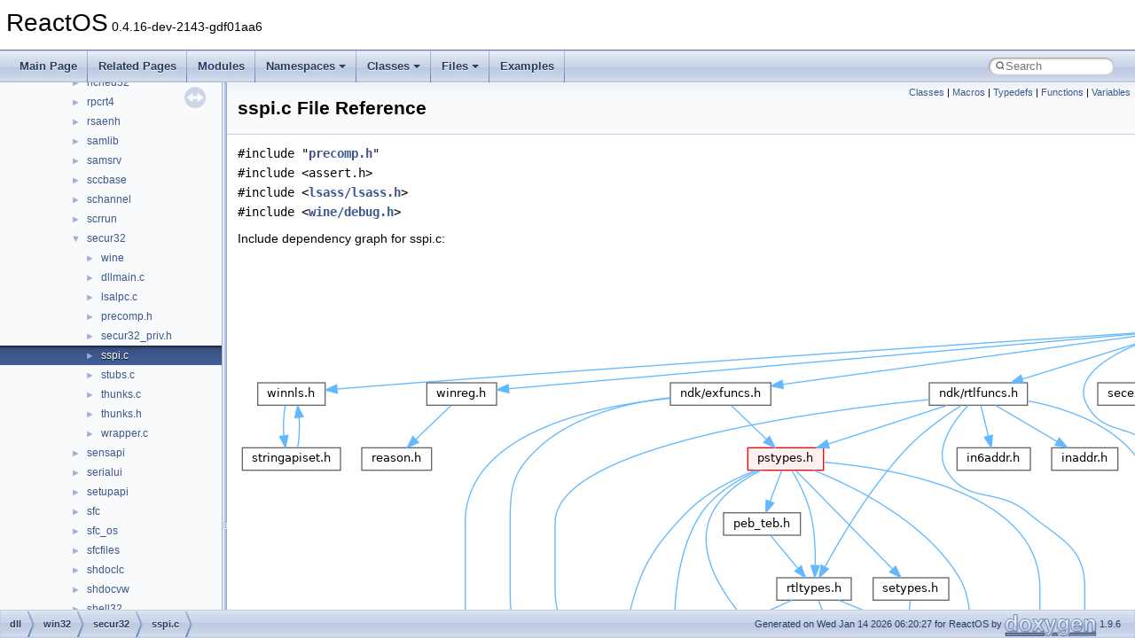

--- FILE ---
content_type: text/html
request_url: https://doxygen.reactos.org/d7/dbc/sspi_8c.html
body_size: 47428
content:
<!DOCTYPE html PUBLIC "-//W3C//DTD XHTML 1.0 Transitional//EN" "https://www.w3.org/TR/xhtml1/DTD/xhtml1-transitional.dtd">
<html xmlns="http://www.w3.org/1999/xhtml" lang="en-US">
<head>
<meta http-equiv="Content-Type" content="text/xhtml;charset=UTF-8"/>
<meta http-equiv="X-UA-Compatible" content="IE=11"/>
<meta name="generator" content="Doxygen 1.9.6"/>
<meta name="viewport" content="width=device-width, initial-scale=1"/>
<title>ReactOS: dll/win32/secur32/sspi.c File Reference</title>
<link href="../../tabs.css" rel="stylesheet" type="text/css"/>
<script type="text/javascript" src="../../jquery.js"></script>
<script type="text/javascript" src="../../dynsections.js"></script>
<link href="../../navtree.css" rel="stylesheet" type="text/css"/>
<script type="text/javascript" src="../../resize.js"></script>
<script type="text/javascript" src="../../navtreedata.js"></script>
<script type="text/javascript" src="../../navtree.js"></script>
<link href="../../search/search.css" rel="stylesheet" type="text/css"/>
<script type="text/javascript" src="../../search/search.js"></script>
<link rel="search" href="../../search_opensearch.php?v=opensearch.xml" type="application/opensearchdescription+xml" title="ReactOS"/>
<link href="../../doxygen.css" rel="stylesheet" type="text/css" />
</head>
<body>
<div id="top"><!-- do not remove this div, it is closed by doxygen! -->
<div id="titlearea">
<table cellspacing="0" cellpadding="0">
 <tbody>
 <tr id="projectrow">
  <td id="projectalign">
   <div id="projectname">ReactOS<span id="projectnumber">&#160;0.4.16-dev-2143-gdf01aa6</span>
   </div>
  </td>
 </tr>
 </tbody>
</table>
</div>
<!-- end header part -->
<!-- Generated by Doxygen 1.9.6 -->
<script type="text/javascript">
/* @license magnet:?xt=urn:btih:d3d9a9a6595521f9666a5e94cc830dab83b65699&amp;dn=expat.txt MIT */
var searchBox = new SearchBox("searchBox", "../../search/",'.html');
/* @license-end */
</script>
<script type="text/javascript" src="../../menudata.js"></script>
<script type="text/javascript" src="../../menu.js"></script>
<script type="text/javascript">
/* @license magnet:?xt=urn:btih:d3d9a9a6595521f9666a5e94cc830dab83b65699&amp;dn=expat.txt MIT */
$(function() {
  initMenu('../../',true,true,'search.html','Search');
  $(document).ready(function() {
    if ($('.searchresults').length > 0) { searchBox.DOMSearchField().focus(); }
  });
});
/* @license-end */
</script>
<div id="main-nav"></div>
</div><!-- top -->
<div id="side-nav" class="ui-resizable side-nav-resizable">
  <div id="nav-tree">
    <div id="nav-tree-contents">
      <div id="nav-sync" class="sync"></div>
    </div>
  </div>
  <div id="splitbar" style="-moz-user-select:none;" 
       class="ui-resizable-handle">
  </div>
</div>
<script type="text/javascript">
/* @license magnet:?xt=urn:btih:d3d9a9a6595521f9666a5e94cc830dab83b65699&amp;dn=expat.txt MIT */
$(document).ready(function(){initNavTree('d7/dbc/sspi_8c.html','../../'); initResizable(); });
/* @license-end */
</script>
<div id="doc-content">
<div class="header">
  <div class="summary">
<a href="#nested-classes">Classes</a> &#124;
<a href="#define-members">Macros</a> &#124;
<a href="#typedef-members">Typedefs</a> &#124;
<a href="#func-members">Functions</a> &#124;
<a href="#var-members">Variables</a>  </div>
  <div class="headertitle"><div class="title">sspi.c File Reference</div></div>
</div><!--header-->
<div class="contents">
<div class="textblock"><code>#include &quot;<a class="el" href="../../d1/df7/dll_2win32_2secur32_2precomp_8h_source.html">precomp.h</a>&quot;</code><br />
<code>#include &lt;assert.h&gt;</code><br />
<code>#include &lt;<a class="el" href="../../d5/d1c/lsass_8h_source.html">lsass/lsass.h</a>&gt;</code><br />
<code>#include &lt;<a class="el" href="../../d7/df8/sdk_2include_2wine_2debug_8h_source.html">wine/debug.h</a>&gt;</code><br />
</div><div class="textblock"><div class="dynheader">
Include dependency graph for sspi.c:</div>
<div class="dyncontent">
<div class="center"><img src="../../df/dd7/sspi_8c__incl.png" border="0" usemap="#adll_2win32_2secur32_2sspi_8c" alt=""/></div>
<map name="adll_2win32_2secur32_2sspi_8c" id="adll_2win32_2secur32_2sspi_8c">
<area shape="rect" title=" " alt="" coords="1448,5,1625,31"/>
<area shape="rect" href="../../d1/df7/dll_2win32_2secur32_2precomp_8h.html" title=" " alt="" coords="1017,79,1107,104"/>
<area shape="rect" title=" " alt="" coords="1443,79,1518,104"/>
<area shape="rect" href="../../d5/d1c/lsass_8h.html" title=" " alt="" coords="1542,79,1646,104"/>
<area shape="rect" href="../../d7/df8/sdk_2include_2wine_2debug_8h.html" title=" " alt="" coords="1670,79,1779,104"/>
<area shape="rect" title=" " alt="" coords="1474,152,1549,177"/>
<area shape="rect" href="../../db/d06/windef_8h.html" title=" " alt="" coords="1039,665,1117,691"/>
<area shape="rect" href="../../db/dbb/winbase_8h.html" title=" " alt="" coords="1527,592,1615,617"/>
<area shape="rect" href="../../d4/de8/winnls_8h.html" title=" " alt="" coords="23,152,99,177"/>
<area shape="rect" href="../../d0/d77/winreg_8h.html" title=" " alt="" coords="213,152,292,177"/>
<area shape="rect" href="../../d1/d26/ndk_2exfuncs_8h.html" title=" " alt="" coords="488,152,601,177"/>
<area shape="rect" href="../../d8/dd5/ndk_2rtlfuncs_8h.html" title=" " alt="" coords="780,152,891,177"/>
<area shape="rect" href="../../d5/dc9/secext_8h.html" title=" " alt="" coords="970,152,1047,177"/>
<area shape="rect" title=" " alt="" coords="1072,152,1156,177"/>
<area shape="rect" href="../../d6/daa/secur32__priv_8h.html" title=" " alt="" coords="1180,152,1296,177"/>
<area shape="rect" href="../../dc/dcc/thunks_8h.html" title=" " alt="" coords="1320,152,1399,177"/>
<area shape="rect" href="../../db/d0a/minwindef_8h.html" title=" " alt="" coords="1080,739,1183,764"/>
<area shape="rect" href="../../db/d2f/specstrings_8h.html" title=" " alt="" coords="765,812,873,837"/>
<area shape="rect" href="../../d9/dfa/winnt_8h.html" title=" " alt="" coords="1096,812,1167,837"/>
<area shape="rect" href="../../d0/d0c/sal_8h.html" title=" " alt="" coords="838,885,891,911"/>
<area shape="rect" href="../../d8/d49/no__sal2_8h.html" title=" " alt="" coords="640,885,724,911"/>
<area shape="rect" href="../../d3/d0e/minwinbase_8h.html" title=" " alt="" coords="1725,739,1839,764"/>
<area shape="rect" href="../../dc/d06/ioapiset_8h.html" title=" " alt="" coords="1141,665,1228,691"/>
<area shape="rect" href="../../d1/dd2/processthreadsapi_8h.html" title=" " alt="" coords="1672,665,1825,691"/>
<area shape="rect" href="../../d9/d62/sysinfoapi_8h.html" title=" " alt="" coords="1850,665,1951,691"/>
<area shape="rect" href="../../de/dc1/threadpoolapiset_8h.html" title=" " alt="" coords="1503,665,1647,691"/>
<area shape="rect" href="../../d2/d5c/libloaderapi_8h.html" title=" " alt="" coords="1252,665,1363,691"/>
<area shape="rect" href="../../de/d1c/synchapi_8h.html" title=" " alt="" coords="1387,665,1479,691"/>
<area shape="rect" href="../../d1/da6/stringapiset_8h.html" title=" " alt="" coords="5,225,116,251"/>
<area shape="rect" href="../../d0/dab/reason_8h.html" title=" " alt="" coords="140,225,219,251"/>
<area shape="rect" href="../../da/dc1/umtypes_8h.html" title=" " alt="" coords="697,592,787,617"/>
<area shape="rect" href="../../d3/d61/include_2ndk_2pstypes_8h.html" title=" " alt="" coords="575,225,661,251"/>
<area shape="rect" href="../../de/d22/ndk_2extypes_8h.html" title=" " alt="" coords="408,519,495,544"/>
<area shape="rect" href="../../d3/d93/ntstatus_8h.html" title=" " alt="" coords="677,665,764,691"/>
<area shape="rect" title=" " alt="" coords="789,665,874,691"/>
<area shape="rect" href="../../dc/d8c/ntnls_8h.html" title=" " alt="" coords="949,665,1015,691"/>
<area shape="rect" href="../../d1/d97/ldrtypes_8h.html" title=" " alt="" coords="780,445,867,471"/>
<area shape="rect" href="../../d9/da5/ndk_2mmtypes_8h.html" title=" " alt="" coords="446,445,542,471"/>
<area shape="rect" href="../../d7/dca/ndk_2obtypes_8h.html" title=" " alt="" coords="567,445,653,471"/>
<area shape="rect" href="../../d5/df7/ndk_2rtltypes_8h.html" title=" " alt="" coords="608,372,692,397"/>
<area shape="rect" href="../../d2/d01/ndk_2setypes_8h.html" title=" " alt="" coords="717,372,802,397"/>
<area shape="rect" href="../../d2/d3d/peb__teb_8h.html" title=" " alt="" coords="548,299,635,324"/>
<area shape="rect" href="../../d1/d94/in6addr_8h.html" title=" " alt="" coords="811,225,894,251"/>
<area shape="rect" href="../../d3/d6f/inaddr_8h.html" title=" " alt="" coords="918,225,993,251"/>
<area shape="rect" title=" " alt="" coords="1315,225,1404,251"/>
<area shape="rect" href="../../d2/d64/wine__supp_8h.html" title=" " alt="" coords="1151,225,1290,251"/>
<area shape="rect" href="../../dd/d7a/ntsecapi_8h.html" title=" " alt="" coords="1573,152,1663,177"/>
<area shape="rect" title=" " alt="" coords="1738,152,1805,177"/>
<area shape="rect" href="../../d4/df4/wine_2guiddef_8h.html" title=" " alt="" coords="1829,152,1911,177"/>
<area shape="rect" title=" " alt="" coords="1799,225,1941,251"/>
</map>
</div>
</div>
<p><a href="../../d7/dbc/sspi_8c_source.html">Go to the source code of this file.</a></p>
<table class="memberdecls">
<tr class="heading"><td colspan="2"><h2 class="groupheader"><a id="nested-classes" name="nested-classes"></a>
Classes</h2></td></tr>
<tr class="memitem:"><td class="memItemLeft" align="right" valign="top">struct &#160;</td><td class="memItemRight" valign="bottom"><a class="el" href="../../d9/d9b/struct__SecurePackageTable.html">_SecurePackageTable</a></td></tr>
<tr class="separator:"><td class="memSeparator" colspan="2">&#160;</td></tr>
<tr class="memitem:"><td class="memItemLeft" align="right" valign="top">struct &#160;</td><td class="memItemRight" valign="bottom"><a class="el" href="../../de/d40/struct__SecureProviderTable.html">_SecureProviderTable</a></td></tr>
<tr class="separator:"><td class="memSeparator" colspan="2">&#160;</td></tr>
</table><table class="memberdecls">
<tr class="heading"><td colspan="2"><h2 class="groupheader"><a id="define-members" name="define-members"></a>
Macros</h2></td></tr>
<tr class="memitem:a3e775a0eb3c87cc05a886eb6ee163b7c"><td class="memItemLeft" align="right" valign="top">#<a class="el" href="../../d4/d9b/structdefine.html">define</a>&#160;</td><td class="memItemRight" valign="bottom"><a class="el" href="../../d7/dbc/sspi_8c.html#a3e775a0eb3c87cc05a886eb6ee163b7c">UNLEN</a>&#160;&#160;&#160;256</td></tr>
<tr class="separator:a3e775a0eb3c87cc05a886eb6ee163b7c"><td class="memSeparator" colspan="2">&#160;</td></tr>
</table><table class="memberdecls">
<tr class="heading"><td colspan="2"><h2 class="groupheader"><a id="typedef-members" name="typedef-members"></a>
Typedefs</h2></td></tr>
<tr class="memitem:a6de0ccf56b4c171c7fe2217757a82c2b"><td class="memItemLeft" align="right" valign="top">typedef <a class="el" href="../../da/d5d/interfacestruct.html">struct</a> <a class="el" href="../../d9/d9b/struct__SecurePackageTable.html">_SecurePackageTable</a>&#160;</td><td class="memItemRight" valign="bottom"><a class="el" href="../../d7/dbc/sspi_8c.html#a6de0ccf56b4c171c7fe2217757a82c2b">SecurePackageTable</a></td></tr>
<tr class="separator:a6de0ccf56b4c171c7fe2217757a82c2b"><td class="memSeparator" colspan="2">&#160;</td></tr>
<tr class="memitem:a08cfae72f95408b600370165556e91e1"><td class="memItemLeft" align="right" valign="top">typedef <a class="el" href="../../da/d5d/interfacestruct.html">struct</a> <a class="el" href="../../de/d40/struct__SecureProviderTable.html">_SecureProviderTable</a>&#160;</td><td class="memItemRight" valign="bottom"><a class="el" href="../../d7/dbc/sspi_8c.html#a08cfae72f95408b600370165556e91e1">SecureProviderTable</a></td></tr>
<tr class="separator:a08cfae72f95408b600370165556e91e1"><td class="memSeparator" colspan="2">&#160;</td></tr>
</table><table class="memberdecls">
<tr class="heading"><td colspan="2"><h2 class="groupheader"><a id="func-members" name="func-members"></a>
Functions</h2></td></tr>
<tr class="memitem:ac7053a70fc4f38ba977320193d5ca520"><td class="memItemLeft" align="right" valign="top">&#160;</td><td class="memItemRight" valign="bottom"><a class="el" href="../../d7/dbc/sspi_8c.html#ac7053a70fc4f38ba977320193d5ca520">WINE_DEFAULT_DEBUG_CHANNEL</a> (secur32)</td></tr>
<tr class="separator:ac7053a70fc4f38ba977320193d5ca520"><td class="memSeparator" colspan="2">&#160;</td></tr>
<tr class="memitem:ad368b3935b575ba91d814c3e8ef0909f"><td class="memItemLeft" align="right" valign="top">static <a class="el" href="../../d6/d37/interfacevoid.html">void</a>&#160;</td><td class="memItemRight" valign="bottom"><a class="el" href="../../d7/dbc/sspi_8c.html#ad368b3935b575ba91d814c3e8ef0909f">SECUR32_initializeProviders</a> (<a class="el" href="../../d6/d37/interfacevoid.html">void</a>)</td></tr>
<tr class="separator:ad368b3935b575ba91d814c3e8ef0909f"><td class="memSeparator" colspan="2">&#160;</td></tr>
<tr class="memitem:a499753dd623253d678a60e281524aece"><td class="memItemLeft" align="right" valign="top"><a class="el" href="../../d6/d37/interfacevoid.html">void</a>&#160;</td><td class="memItemRight" valign="bottom"><a class="el" href="../../d7/dbc/sspi_8c.html#a499753dd623253d678a60e281524aece">SECUR32_freeProviders</a> (<a class="el" href="../../d6/d37/interfacevoid.html">void</a>)</td></tr>
<tr class="separator:a499753dd623253d678a60e281524aece"><td class="memSeparator" colspan="2">&#160;</td></tr>
<tr class="memitem:a818e957b94d1cd8e228429ceadef1d8e"><td class="memItemLeft" align="right" valign="top"><a class="el" href="../../d2/d6c/psdk_2sspi_8h.html#a90ae05f0f3ae36729a7b00de846b3e89">PSecurityFunctionTableA</a> <a class="el" href="../../d9/dfd/windowscodecs_2msvc_8h.html#a9aa60e1ead64be77ad551e745cbfd4d3">WINAPI</a>&#160;</td><td class="memItemRight" valign="bottom"><a class="el" href="../../d7/dbc/sspi_8c.html#a818e957b94d1cd8e228429ceadef1d8e">InitSecurityInterfaceA</a> (<a class="el" href="../../d6/d37/interfacevoid.html">void</a>)</td></tr>
<tr class="separator:a818e957b94d1cd8e228429ceadef1d8e"><td class="memSeparator" colspan="2">&#160;</td></tr>
<tr class="memitem:ae0a93ed7a14b685876b80c885b758db4"><td class="memItemLeft" align="right" valign="top"><a class="el" href="../../d2/d6c/psdk_2sspi_8h.html#a9bd1a8f054e7673bbce3eb6737a3fa1b">PSecurityFunctionTableW</a> <a class="el" href="../../d9/dfd/windowscodecs_2msvc_8h.html#a9aa60e1ead64be77ad551e745cbfd4d3">WINAPI</a>&#160;</td><td class="memItemRight" valign="bottom"><a class="el" href="../../d7/dbc/sspi_8c.html#ae0a93ed7a14b685876b80c885b758db4">InitSecurityInterfaceW</a> (<a class="el" href="../../d6/d37/interfacevoid.html">void</a>)</td></tr>
<tr class="separator:ae0a93ed7a14b685876b80c885b758db4"><td class="memSeparator" colspan="2">&#160;</td></tr>
<tr class="memitem:a187a1a94631418071db74f586309e224"><td class="memItemLeft" align="right" valign="top">static <a class="el" href="../../d7/d69/typedefs_8h.html#a0d5351e5911d4fb8332795b1b4f35b7d">PWSTR</a>&#160;</td><td class="memItemRight" valign="bottom"><a class="el" href="../../d7/dbc/sspi_8c.html#a187a1a94631418071db74f586309e224">SECUR32_strdupW</a> (<a class="el" href="../../d7/d69/typedefs_8h.html#a43f8d61cd4739071e4efe4932825063c">PCWSTR</a> <a class="el" href="../../da/df4/rpc__transport_8c.html#a5f7437c186815ace385638ca618a4737">str</a>)</td></tr>
<tr class="separator:a187a1a94631418071db74f586309e224"><td class="memSeparator" colspan="2">&#160;</td></tr>
<tr class="memitem:ab4c33b2170ffc909360136a244214e53"><td class="memItemLeft" align="right" valign="top"><a class="el" href="../../d7/d69/typedefs_8h.html#a0d5351e5911d4fb8332795b1b4f35b7d">PWSTR</a>&#160;</td><td class="memItemRight" valign="bottom"><a class="el" href="../../d7/dbc/sspi_8c.html#ab4c33b2170ffc909360136a244214e53">SECUR32_AllocWideFromMultiByte</a> (<a class="el" href="../../d7/d69/typedefs_8h.html#ab30c424ecdcbcd7b71a58d6adfaae32f">PCSTR</a> <a class="el" href="../../da/df4/rpc__transport_8c.html#a5f7437c186815ace385638ca618a4737">str</a>)</td></tr>
<tr class="separator:ab4c33b2170ffc909360136a244214e53"><td class="memSeparator" colspan="2">&#160;</td></tr>
<tr class="memitem:a6eb4318518bf3674773ae8ffadb28c74"><td class="memItemLeft" align="right" valign="top"><a class="el" href="../../d7/d69/typedefs_8h.html#a3f308c979cc11c1d650ce672ce26f6e8">PSTR</a>&#160;</td><td class="memItemRight" valign="bottom"><a class="el" href="../../d7/dbc/sspi_8c.html#a6eb4318518bf3674773ae8ffadb28c74">SECUR32_AllocMultiByteFromWide</a> (<a class="el" href="../../d7/d69/typedefs_8h.html#a43f8d61cd4739071e4efe4932825063c">PCWSTR</a> <a class="el" href="../../da/df4/rpc__transport_8c.html#a5f7437c186815ace385638ca618a4737">str</a>)</td></tr>
<tr class="separator:a6eb4318518bf3674773ae8ffadb28c74"><td class="memSeparator" colspan="2">&#160;</td></tr>
<tr class="memitem:a3f4bc5c9b95e1c2190362cebb41982c5"><td class="memItemLeft" align="right" valign="top">static <a class="el" href="../../d6/d37/interfacevoid.html">void</a>&#160;</td><td class="memItemRight" valign="bottom"><a class="el" href="../../d7/dbc/sspi_8c.html#a3f4bc5c9b95e1c2190362cebb41982c5">_makeFnTableA</a> (<a class="el" href="../../d2/d6c/psdk_2sspi_8h.html#a90ae05f0f3ae36729a7b00de846b3e89">PSecurityFunctionTableA</a> fnTableA, <a class="el" href="../../de/d95/zconf_8h.html#a2c212835823e3c54a8ab6d95c652660e">const</a> <a class="el" href="../../d2/d6c/psdk_2sspi_8h.html#a884398b216ee9e4a10524f6f04d1df44">SecurityFunctionTableA</a> *inFnTableA, <a class="el" href="../../de/d95/zconf_8h.html#a2c212835823e3c54a8ab6d95c652660e">const</a> <a class="el" href="../../d2/d6c/psdk_2sspi_8h.html#ae904959e6a8da69356437b5125724407">SecurityFunctionTableW</a> *inFnTableW)</td></tr>
<tr class="separator:a3f4bc5c9b95e1c2190362cebb41982c5"><td class="memSeparator" colspan="2">&#160;</td></tr>
<tr class="memitem:a460eac04cdd1961db55ca5a3900cecad"><td class="memItemLeft" align="right" valign="top">static <a class="el" href="../../d6/d37/interfacevoid.html">void</a>&#160;</td><td class="memItemRight" valign="bottom"><a class="el" href="../../d7/dbc/sspi_8c.html#a460eac04cdd1961db55ca5a3900cecad">_makeFnTableW</a> (<a class="el" href="../../d2/d6c/psdk_2sspi_8h.html#a9bd1a8f054e7673bbce3eb6737a3fa1b">PSecurityFunctionTableW</a> fnTableW, <a class="el" href="../../de/d95/zconf_8h.html#a2c212835823e3c54a8ab6d95c652660e">const</a> <a class="el" href="../../d2/d6c/psdk_2sspi_8h.html#a884398b216ee9e4a10524f6f04d1df44">SecurityFunctionTableA</a> *inFnTableA, <a class="el" href="../../de/d95/zconf_8h.html#a2c212835823e3c54a8ab6d95c652660e">const</a> <a class="el" href="../../d2/d6c/psdk_2sspi_8h.html#ae904959e6a8da69356437b5125724407">SecurityFunctionTableW</a> *inFnTableW)</td></tr>
<tr class="separator:a460eac04cdd1961db55ca5a3900cecad"><td class="memSeparator" colspan="2">&#160;</td></tr>
<tr class="memitem:adb30a0822cfdb4b62d93c1e1b43e93f7"><td class="memItemLeft" align="right" valign="top">static <a class="el" href="../../d6/d37/interfacevoid.html">void</a>&#160;</td><td class="memItemRight" valign="bottom"><a class="el" href="../../d7/dbc/sspi_8c.html#adb30a0822cfdb4b62d93c1e1b43e93f7">_copyPackageInfo</a> (<a class="el" href="../../d2/d6c/psdk_2sspi_8h.html#a1f9a55f4ae7b1eb36002621d795b00cf">PSecPkgInfoW</a> <a class="el" href="../../d8/d80/structinfo.html">info</a>, <a class="el" href="../../de/d95/zconf_8h.html#a2c212835823e3c54a8ab6d95c652660e">const</a> <a class="el" href="../../d2/d6c/psdk_2sspi_8h.html#a59c447490ee644070df70457ea62a6c3">SecPkgInfoA</a> *inInfoA, <a class="el" href="../../de/d95/zconf_8h.html#a2c212835823e3c54a8ab6d95c652660e">const</a> <a class="el" href="../../d2/d6c/psdk_2sspi_8h.html#a12de2252fbf53a0fa58e0f5888011064">SecPkgInfoW</a> *inInfoW)</td></tr>
<tr class="separator:adb30a0822cfdb4b62d93c1e1b43e93f7"><td class="memSeparator" colspan="2">&#160;</td></tr>
<tr class="memitem:a288e12b8cc933f8184bffeed92fbad0a"><td class="memItemLeft" align="right" valign="top"><a class="el" href="../../df/df9/schannel__priv_8h.html#ae5c1ebf1f132d19ca78ca8ba391d14ca">SecureProvider</a> *&#160;</td><td class="memItemRight" valign="bottom"><a class="el" href="../../d7/dbc/sspi_8c.html#a288e12b8cc933f8184bffeed92fbad0a">SECUR32_addProvider</a> (<a class="el" href="../../de/d95/zconf_8h.html#a2c212835823e3c54a8ab6d95c652660e">const</a> <a class="el" href="../../d2/d6c/psdk_2sspi_8h.html#a884398b216ee9e4a10524f6f04d1df44">SecurityFunctionTableA</a> *fnTableA, <a class="el" href="../../de/d95/zconf_8h.html#a2c212835823e3c54a8ab6d95c652660e">const</a> <a class="el" href="../../d2/d6c/psdk_2sspi_8h.html#ae904959e6a8da69356437b5125724407">SecurityFunctionTableW</a> *fnTableW, <a class="el" href="../../d7/d69/typedefs_8h.html#a43f8d61cd4739071e4efe4932825063c">PCWSTR</a> moduleName)</td></tr>
<tr class="separator:a288e12b8cc933f8184bffeed92fbad0a"><td class="memSeparator" colspan="2">&#160;</td></tr>
<tr class="memitem:a276d5e5a21310a083e64a679546a38f0"><td class="memItemLeft" align="right" valign="top"><a class="el" href="../../d6/d37/interfacevoid.html">void</a>&#160;</td><td class="memItemRight" valign="bottom"><a class="el" href="../../d7/dbc/sspi_8c.html#a276d5e5a21310a083e64a679546a38f0">SECUR32_addPackages</a> (<a class="el" href="../../df/df9/schannel__priv_8h.html#ae5c1ebf1f132d19ca78ca8ba391d14ca">SecureProvider</a> *provider, <a class="el" href="../../d7/d69/typedefs_8h.html#ae55b08f99eeb1fd267a24556e8171374">ULONG</a> toAdd, <a class="el" href="../../de/d95/zconf_8h.html#a2c212835823e3c54a8ab6d95c652660e">const</a> <a class="el" href="../../d2/d6c/psdk_2sspi_8h.html#a59c447490ee644070df70457ea62a6c3">SecPkgInfoA</a> *<a class="el" href="../../da/d87/kerberos_8c.html#a57b9a387703773c1863c78f3b5b349b4">infoA</a>, <a class="el" href="../../de/d95/zconf_8h.html#a2c212835823e3c54a8ab6d95c652660e">const</a> <a class="el" href="../../d2/d6c/psdk_2sspi_8h.html#a12de2252fbf53a0fa58e0f5888011064">SecPkgInfoW</a> *<a class="el" href="../../da/d87/kerberos_8c.html#a2c9d4a66191f4c91f1a88ab3c780b86c">infoW</a>)</td></tr>
<tr class="separator:a276d5e5a21310a083e64a679546a38f0"><td class="memSeparator" colspan="2">&#160;</td></tr>
<tr class="memitem:a5ba4eaac3949c0d8b2429e3584723c3d"><td class="memItemLeft" align="right" valign="top">static <a class="el" href="../../d6/d37/interfacevoid.html">void</a>&#160;</td><td class="memItemRight" valign="bottom"><a class="el" href="../../d7/dbc/sspi_8c.html#a5ba4eaac3949c0d8b2429e3584723c3d">_tryLoadProvider</a> (<a class="el" href="../../d7/d69/typedefs_8h.html#a0d5351e5911d4fb8332795b1b4f35b7d">PWSTR</a> moduleName)</td></tr>
<tr class="separator:a5ba4eaac3949c0d8b2429e3584723c3d"><td class="memSeparator" colspan="2">&#160;</td></tr>
<tr class="memitem:ae2690a195873063adde06dbe5dfbe9c9"><td class="memItemLeft" align="right" valign="top"><a class="el" href="../../df/df9/schannel__priv_8h.html#a83faaae440ebbce432f7b4ccb83d5221">SecurePackage</a> *&#160;</td><td class="memItemRight" valign="bottom"><a class="el" href="../../d7/dbc/sspi_8c.html#ae2690a195873063adde06dbe5dfbe9c9">SECUR32_findPackageW</a> (<a class="el" href="../../d7/d69/typedefs_8h.html#a43f8d61cd4739071e4efe4932825063c">PCWSTR</a> packageName)</td></tr>
<tr class="separator:ae2690a195873063adde06dbe5dfbe9c9"><td class="memSeparator" colspan="2">&#160;</td></tr>
<tr class="memitem:a926b76f62abab8b8915faef52027964f"><td class="memItemLeft" align="right" valign="top"><a class="el" href="../../df/df9/schannel__priv_8h.html#a83faaae440ebbce432f7b4ccb83d5221">SecurePackage</a> *&#160;</td><td class="memItemRight" valign="bottom"><a class="el" href="../../d7/dbc/sspi_8c.html#a926b76f62abab8b8915faef52027964f">SECUR32_findPackageA</a> (<a class="el" href="../../d7/d69/typedefs_8h.html#ab30c424ecdcbcd7b71a58d6adfaae32f">PCSTR</a> packageName)</td></tr>
<tr class="separator:a926b76f62abab8b8915faef52027964f"><td class="memSeparator" colspan="2">&#160;</td></tr>
<tr class="memitem:a8af89c2c675d60393198fcd5a90ddf42"><td class="memItemLeft" align="right" valign="top"><a class="el" href="../../d2/d6c/psdk_2sspi_8h.html#a163babe3264f3c9b123c7a851ee70b4b">SECURITY_STATUS</a> <a class="el" href="../../d9/dfd/windowscodecs_2msvc_8h.html#a9aa60e1ead64be77ad551e745cbfd4d3">WINAPI</a>&#160;</td><td class="memItemRight" valign="bottom"><a class="el" href="../../d7/dbc/sspi_8c.html#a8af89c2c675d60393198fcd5a90ddf42">FreeContextBuffer</a> (<a class="el" href="../../d7/d69/typedefs_8h.html#aa1bd17910e5a6f7c77d1c5ce282c86e9">PVOID</a> pv)</td></tr>
<tr class="separator:a8af89c2c675d60393198fcd5a90ddf42"><td class="memSeparator" colspan="2">&#160;</td></tr>
<tr class="memitem:a5df2e9cbfbfda50fd0dd3c3a3aa9dee1"><td class="memItemLeft" align="right" valign="top"><a class="el" href="../../d2/d6c/psdk_2sspi_8h.html#a163babe3264f3c9b123c7a851ee70b4b">SECURITY_STATUS</a> <a class="el" href="../../d9/dfd/windowscodecs_2msvc_8h.html#a9aa60e1ead64be77ad551e745cbfd4d3">WINAPI</a>&#160;</td><td class="memItemRight" valign="bottom"><a class="el" href="../../d7/dbc/sspi_8c.html#a5df2e9cbfbfda50fd0dd3c3a3aa9dee1">EnumerateSecurityPackagesW</a> (<a class="el" href="../../d7/d69/typedefs_8h.html#a3c3914e698b17d575c57ff8831deab8a">PULONG</a> pcPackages, <a class="el" href="../../d2/d6c/psdk_2sspi_8h.html#a1f9a55f4ae7b1eb36002621d795b00cf">PSecPkgInfoW</a> *ppPackageInfo)</td></tr>
<tr class="separator:a5df2e9cbfbfda50fd0dd3c3a3aa9dee1"><td class="memSeparator" colspan="2">&#160;</td></tr>
<tr class="memitem:ab0c73a9838efddfa6044f86be07ab4be"><td class="memItemLeft" align="right" valign="top">static <a class="el" href="../../d2/d6c/psdk_2sspi_8h.html#a9d25f97fc8506d166b36cfbeed38bbe4">PSecPkgInfoA</a>&#160;</td><td class="memItemRight" valign="bottom"><a class="el" href="../../d7/dbc/sspi_8c.html#ab0c73a9838efddfa6044f86be07ab4be">thunk_PSecPkgInfoWToA</a> (<a class="el" href="../../d7/d69/typedefs_8h.html#ae55b08f99eeb1fd267a24556e8171374">ULONG</a> cPackages, <a class="el" href="../../de/d95/zconf_8h.html#a2c212835823e3c54a8ab6d95c652660e">const</a> <a class="el" href="../../d2/d6c/psdk_2sspi_8h.html#a12de2252fbf53a0fa58e0f5888011064">SecPkgInfoW</a> *<a class="el" href="../../d8/d80/structinfo.html">info</a>)</td></tr>
<tr class="separator:ab0c73a9838efddfa6044f86be07ab4be"><td class="memSeparator" colspan="2">&#160;</td></tr>
<tr class="memitem:a98187c172e04000bc877fcdb025ba056"><td class="memItemLeft" align="right" valign="top"><a class="el" href="../../d2/d6c/psdk_2sspi_8h.html#a163babe3264f3c9b123c7a851ee70b4b">SECURITY_STATUS</a> <a class="el" href="../../d9/dfd/windowscodecs_2msvc_8h.html#a9aa60e1ead64be77ad551e745cbfd4d3">WINAPI</a>&#160;</td><td class="memItemRight" valign="bottom"><a class="el" href="../../d7/dbc/sspi_8c.html#a98187c172e04000bc877fcdb025ba056">EnumerateSecurityPackagesA</a> (<a class="el" href="../../d7/d69/typedefs_8h.html#a3c3914e698b17d575c57ff8831deab8a">PULONG</a> pcPackages, <a class="el" href="../../d2/d6c/psdk_2sspi_8h.html#a9d25f97fc8506d166b36cfbeed38bbe4">PSecPkgInfoA</a> *ppPackageInfo)</td></tr>
<tr class="separator:a98187c172e04000bc877fcdb025ba056"><td class="memSeparator" colspan="2">&#160;</td></tr>
<tr class="memitem:a60fc835fca0a57cc31773752911465b7"><td class="memItemLeft" align="right" valign="top"><a class="el" href="../../d0/d78/ProcessorBind_8h.html#a241cb7969626e26a0961a75645528770">BOOLEAN</a> <a class="el" href="../../d9/dfd/windowscodecs_2msvc_8h.html#a9aa60e1ead64be77ad551e745cbfd4d3">WINAPI</a>&#160;</td><td class="memItemRight" valign="bottom"><a class="el" href="../../d7/dbc/sspi_8c.html#a60fc835fca0a57cc31773752911465b7">GetComputerObjectNameA</a> (EXTENDED_NAME_FORMAT NameFormat, <a class="el" href="../../dc/da3/xmlstorage_8h.html#aa89b67e13d67520280f2667a60c89e93">LPSTR</a> <a class="el" href="../../d3/d4d/secur32_8c.html#a288a2b5d76aef79a84fb18b3b41df875">lpNameBuffer</a>, <a class="el" href="../../d7/d69/typedefs_8h.html#a3c3914e698b17d575c57ff8831deab8a">PULONG</a> <a class="el" href="../../db/dbb/winbase_8h.html#ad9d1408bdbdcb80ada4df540857abbb3">nSize</a>)</td></tr>
<tr class="separator:a60fc835fca0a57cc31773752911465b7"><td class="memSeparator" colspan="2">&#160;</td></tr>
<tr class="memitem:aca607b22979e8e417b9f51e7af980177"><td class="memItemLeft" align="right" valign="top"><a class="el" href="../../d0/d78/ProcessorBind_8h.html#a241cb7969626e26a0961a75645528770">BOOLEAN</a> <a class="el" href="../../d9/dfd/windowscodecs_2msvc_8h.html#a9aa60e1ead64be77ad551e745cbfd4d3">WINAPI</a>&#160;</td><td class="memItemRight" valign="bottom"><a class="el" href="../../d7/dbc/sspi_8c.html#aca607b22979e8e417b9f51e7af980177">GetComputerObjectNameW</a> (EXTENDED_NAME_FORMAT NameFormat, <a class="el" href="../../dc/da3/xmlstorage_8h.html#a91bb44ab684fa8dbf4d6d096395ff04f">LPWSTR</a> <a class="el" href="../../d3/d4d/secur32_8c.html#a288a2b5d76aef79a84fb18b3b41df875">lpNameBuffer</a>, <a class="el" href="../../d7/d69/typedefs_8h.html#a3c3914e698b17d575c57ff8831deab8a">PULONG</a> <a class="el" href="../../db/dbb/winbase_8h.html#ad9d1408bdbdcb80ada4df540857abbb3">nSize</a>)</td></tr>
<tr class="separator:aca607b22979e8e417b9f51e7af980177"><td class="memSeparator" colspan="2">&#160;</td></tr>
<tr class="memitem:ae019d2f0b96c2ec3fac59fd7a54493cd"><td class="memItemLeft" align="right" valign="top"><a class="el" href="../../d0/d78/ProcessorBind_8h.html#a241cb7969626e26a0961a75645528770">BOOLEAN</a> <a class="el" href="../../d9/dfd/windowscodecs_2msvc_8h.html#a9aa60e1ead64be77ad551e745cbfd4d3">WINAPI</a>&#160;</td><td class="memItemRight" valign="bottom"><a class="el" href="../../d7/dbc/sspi_8c.html#ae019d2f0b96c2ec3fac59fd7a54493cd">GetUserNameExA</a> (EXTENDED_NAME_FORMAT NameFormat, <a class="el" href="../../dc/da3/xmlstorage_8h.html#aa89b67e13d67520280f2667a60c89e93">LPSTR</a> <a class="el" href="../../d3/d4d/secur32_8c.html#a288a2b5d76aef79a84fb18b3b41df875">lpNameBuffer</a>, <a class="el" href="../../d7/d69/typedefs_8h.html#a3c3914e698b17d575c57ff8831deab8a">PULONG</a> <a class="el" href="../../db/dbb/winbase_8h.html#ad9d1408bdbdcb80ada4df540857abbb3">nSize</a>)</td></tr>
<tr class="separator:ae019d2f0b96c2ec3fac59fd7a54493cd"><td class="memSeparator" colspan="2">&#160;</td></tr>
<tr class="memitem:af4e705dddd13e1f5fad9b4194a02bd03"><td class="memItemLeft" align="right" valign="top"><a class="el" href="../../d0/d78/ProcessorBind_8h.html#a241cb7969626e26a0961a75645528770">BOOLEAN</a> <a class="el" href="../../d9/dfd/windowscodecs_2msvc_8h.html#a9aa60e1ead64be77ad551e745cbfd4d3">WINAPI</a>&#160;</td><td class="memItemRight" valign="bottom"><a class="el" href="../../d7/dbc/sspi_8c.html#af4e705dddd13e1f5fad9b4194a02bd03">GetUserNameExW</a> (EXTENDED_NAME_FORMAT NameFormat, <a class="el" href="../../dc/da3/xmlstorage_8h.html#a91bb44ab684fa8dbf4d6d096395ff04f">LPWSTR</a> <a class="el" href="../../d3/d4d/secur32_8c.html#a288a2b5d76aef79a84fb18b3b41df875">lpNameBuffer</a>, <a class="el" href="../../d7/d69/typedefs_8h.html#a3c3914e698b17d575c57ff8831deab8a">PULONG</a> <a class="el" href="../../db/dbb/winbase_8h.html#ad9d1408bdbdcb80ada4df540857abbb3">nSize</a>)</td></tr>
<tr class="separator:af4e705dddd13e1f5fad9b4194a02bd03"><td class="memSeparator" colspan="2">&#160;</td></tr>
<tr class="memitem:a01cd84dbc19f3c8716a79a0dcab93349"><td class="memItemLeft" align="right" valign="top"><a class="el" href="../../d0/d78/ProcessorBind_8h.html#a241cb7969626e26a0961a75645528770">BOOLEAN</a> <a class="el" href="../../d9/dfd/windowscodecs_2msvc_8h.html#a9aa60e1ead64be77ad551e745cbfd4d3">WINAPI</a>&#160;</td><td class="memItemRight" valign="bottom"><a class="el" href="../../d7/dbc/sspi_8c.html#a01cd84dbc19f3c8716a79a0dcab93349">TranslateNameA</a> (<a class="el" href="../../dc/da3/xmlstorage_8h.html#a17d20d540810ed5198cba97a4f447ec5">LPCSTR</a> <a class="el" href="../../db/dbb/winbase_8h.html#af18d93033bb353ae4be0e87ff7bbbd0c">lpAccountName</a>, EXTENDED_NAME_FORMAT AccountNameFormat, EXTENDED_NAME_FORMAT DesiredNameFormat, <a class="el" href="../../dc/da3/xmlstorage_8h.html#aa89b67e13d67520280f2667a60c89e93">LPSTR</a> lpTranslatedName, <a class="el" href="../../d7/d69/typedefs_8h.html#a3c3914e698b17d575c57ff8831deab8a">PULONG</a> <a class="el" href="../../db/dbb/winbase_8h.html#ad9d1408bdbdcb80ada4df540857abbb3">nSize</a>)</td></tr>
<tr class="separator:a01cd84dbc19f3c8716a79a0dcab93349"><td class="memSeparator" colspan="2">&#160;</td></tr>
<tr class="memitem:a9486aef6c9402d03e43f70c2e96765a3"><td class="memItemLeft" align="right" valign="top"><a class="el" href="../../d0/d78/ProcessorBind_8h.html#a241cb7969626e26a0961a75645528770">BOOLEAN</a> <a class="el" href="../../d9/dfd/windowscodecs_2msvc_8h.html#a9aa60e1ead64be77ad551e745cbfd4d3">WINAPI</a>&#160;</td><td class="memItemRight" valign="bottom"><a class="el" href="../../d7/dbc/sspi_8c.html#a9486aef6c9402d03e43f70c2e96765a3">TranslateNameW</a> (<a class="el" href="../../dc/da3/xmlstorage_8h.html#a4918512551143d8b8ec58a0ea5cc87b3">LPCWSTR</a> <a class="el" href="../../db/dbb/winbase_8h.html#af18d93033bb353ae4be0e87ff7bbbd0c">lpAccountName</a>, EXTENDED_NAME_FORMAT AccountNameFormat, EXTENDED_NAME_FORMAT DesiredNameFormat, <a class="el" href="../../dc/da3/xmlstorage_8h.html#a91bb44ab684fa8dbf4d6d096395ff04f">LPWSTR</a> lpTranslatedName, <a class="el" href="../../d7/d69/typedefs_8h.html#a3c3914e698b17d575c57ff8831deab8a">PULONG</a> <a class="el" href="../../db/dbb/winbase_8h.html#ad9d1408bdbdcb80ada4df540857abbb3">nSize</a>)</td></tr>
<tr class="separator:a9486aef6c9402d03e43f70c2e96765a3"><td class="memSeparator" colspan="2">&#160;</td></tr>
</table><table class="memberdecls">
<tr class="heading"><td colspan="2"><h2 class="groupheader"><a id="var-members" name="var-members"></a>
Variables</h2></td></tr>
<tr class="memitem:a61ab1bffdc20a3dde3d0c3098bca74f8"><td class="memItemLeft" align="right" valign="top">static <a class="el" href="../../d3/d0e/minwinbase_8h.html#a18c881c9602dbf86a11ec558ec2cc990">CRITICAL_SECTION</a>&#160;</td><td class="memItemRight" valign="bottom"><a class="el" href="../../d7/dbc/sspi_8c.html#a61ab1bffdc20a3dde3d0c3098bca74f8">cs</a> = { &amp;<a class="el" href="../../d7/d54/secur32__wine_8c.html#a7b530685004c3b6eb98453ae05f72cdb">cs_debug</a>, -1, 0, 0, 0, 0 }</td></tr>
<tr class="separator:a61ab1bffdc20a3dde3d0c3098bca74f8"><td class="memSeparator" colspan="2">&#160;</td></tr>
<tr class="memitem:a7b530685004c3b6eb98453ae05f72cdb"><td class="memItemLeft" align="right" valign="top">static <a class="el" href="../../d3/d0e/minwinbase_8h.html#ac1c1ccf55ff81cb1c461b863191b4251">CRITICAL_SECTION_DEBUG</a>&#160;</td><td class="memItemRight" valign="bottom"><a class="el" href="../../d7/dbc/sspi_8c.html#a7b530685004c3b6eb98453ae05f72cdb">cs_debug</a></td></tr>
<tr class="separator:a7b530685004c3b6eb98453ae05f72cdb"><td class="memSeparator" colspan="2">&#160;</td></tr>
<tr class="memitem:a327dbdb549707cf97e97e84284ce50b1"><td class="memItemLeft" align="right" valign="top">static <a class="el" href="../../d7/d54/secur32__wine_8c.html#a6de0ccf56b4c171c7fe2217757a82c2b">SecurePackageTable</a> *&#160;</td><td class="memItemRight" valign="bottom"><a class="el" href="../../d7/dbc/sspi_8c.html#a327dbdb549707cf97e97e84284ce50b1">packageTable</a> = <a class="el" href="../../d3/de8/dll_23rdparty_2libtirpc_2tirpc_2rpc_2types_8h.html#a1a05ede2ad100bf5de5dfa7ccdfa4397">NULL</a></td></tr>
<tr class="separator:a327dbdb549707cf97e97e84284ce50b1"><td class="memSeparator" colspan="2">&#160;</td></tr>
<tr class="memitem:a566a25c54da7206b82926d181d5b6bd1"><td class="memItemLeft" align="right" valign="top">static <a class="el" href="../../d7/d54/secur32__wine_8c.html#a08cfae72f95408b600370165556e91e1">SecureProviderTable</a> *&#160;</td><td class="memItemRight" valign="bottom"><a class="el" href="../../d7/dbc/sspi_8c.html#a566a25c54da7206b82926d181d5b6bd1">providerTable</a> = <a class="el" href="../../d3/de8/dll_23rdparty_2libtirpc_2tirpc_2rpc_2types_8h.html#a1a05ede2ad100bf5de5dfa7ccdfa4397">NULL</a></td></tr>
<tr class="separator:a566a25c54da7206b82926d181d5b6bd1"><td class="memSeparator" colspan="2">&#160;</td></tr>
<tr class="memitem:a47811ed12f20d1aa7cbedb69be4a0ebf"><td class="memItemLeft" align="right" valign="top">static <a class="el" href="../../d2/d6c/psdk_2sspi_8h.html#a884398b216ee9e4a10524f6f04d1df44">SecurityFunctionTableA</a>&#160;</td><td class="memItemRight" valign="bottom"><a class="el" href="../../d7/dbc/sspi_8c.html#a47811ed12f20d1aa7cbedb69be4a0ebf">securityFunctionTableA</a></td></tr>
<tr class="separator:a47811ed12f20d1aa7cbedb69be4a0ebf"><td class="memSeparator" colspan="2">&#160;</td></tr>
<tr class="memitem:ab9c71b7526f7f0a7d063f46112639cbf"><td class="memItemLeft" align="right" valign="top">static <a class="el" href="../../d2/d6c/psdk_2sspi_8h.html#ae904959e6a8da69356437b5125724407">SecurityFunctionTableW</a>&#160;</td><td class="memItemRight" valign="bottom"><a class="el" href="../../d7/dbc/sspi_8c.html#ab9c71b7526f7f0a7d063f46112639cbf">securityFunctionTableW</a></td></tr>
<tr class="separator:ab9c71b7526f7f0a7d063f46112639cbf"><td class="memSeparator" colspan="2">&#160;</td></tr>
<tr class="memitem:a51e5bddb379f9eb44f10ef31168001a9"><td class="memItemLeft" align="right" valign="top">static <a class="el" href="../../de/d95/zconf_8h.html#a2c212835823e3c54a8ab6d95c652660e">const</a> <a class="el" href="../../dc/da3/xmlstorage_8h.html#a5caa7be191539064e0fa929ed73b45a9">WCHAR</a>&#160;</td><td class="memItemRight" valign="bottom"><a class="el" href="../../d7/dbc/sspi_8c.html#a51e5bddb379f9eb44f10ef31168001a9">securityProvidersKeyW</a> []</td></tr>
<tr class="separator:a51e5bddb379f9eb44f10ef31168001a9"><td class="memSeparator" colspan="2">&#160;</td></tr>
<tr class="memitem:ac98ebd08257286ab0586cdcbc421c840"><td class="memItemLeft" align="right" valign="top">static <a class="el" href="../../de/d95/zconf_8h.html#a2c212835823e3c54a8ab6d95c652660e">const</a> <a class="el" href="../../dc/da3/xmlstorage_8h.html#a5caa7be191539064e0fa929ed73b45a9">WCHAR</a>&#160;</td><td class="memItemRight" valign="bottom"><a class="el" href="../../d7/dbc/sspi_8c.html#ac98ebd08257286ab0586cdcbc421c840">securityProvidersW</a> []</td></tr>
<tr class="separator:ac98ebd08257286ab0586cdcbc421c840"><td class="memSeparator" colspan="2">&#160;</td></tr>
</table>
<h2 class="groupheader">Macro Definition Documentation</h2>
<a id="a3e775a0eb3c87cc05a886eb6ee163b7c" name="a3e775a0eb3c87cc05a886eb6ee163b7c"></a>
<h2 class="memtitle"><span class="permalink"><a href="#a3e775a0eb3c87cc05a886eb6ee163b7c">&#9670;&#160;</a></span>UNLEN</h2>

<div class="memitem">
<div class="memproto">
      <table class="memname">
        <tr>
          <td class="memname">#<a class="el" href="../../d4/d9b/structdefine.html">define</a> UNLEN&#160;&#160;&#160;256</td>
        </tr>
      </table>
</div><div class="memdoc">

<p class="definition">Definition at line <a class="el" href="../../d7/dbc/sspi_8c_source.html#l00028">28</a> of file <a class="el" href="../../d7/dbc/sspi_8c_source.html">sspi.c</a>.</p>

</div>
</div>
<h2 class="groupheader">Typedef Documentation</h2>
<a id="a6de0ccf56b4c171c7fe2217757a82c2b" name="a6de0ccf56b4c171c7fe2217757a82c2b"></a>
<h2 class="memtitle"><span class="permalink"><a href="#a6de0ccf56b4c171c7fe2217757a82c2b">&#9670;&#160;</a></span>SecurePackageTable</h2>

<div class="memitem">
<div class="memproto">
      <table class="memname">
        <tr>
          <td class="memname">typedef <a class="el" href="../../da/d5d/interfacestruct.html">struct</a> <a class="el" href="../../d9/d9b/struct__SecurePackageTable.html">_SecurePackageTable</a> <a class="el" href="../../d7/d54/secur32__wine_8c.html#a6de0ccf56b4c171c7fe2217757a82c2b">SecurePackageTable</a></td>
        </tr>
      </table>
</div><div class="memdoc">

</div>
</div>
<a id="a08cfae72f95408b600370165556e91e1" name="a08cfae72f95408b600370165556e91e1"></a>
<h2 class="memtitle"><span class="permalink"><a href="#a08cfae72f95408b600370165556e91e1">&#9670;&#160;</a></span>SecureProviderTable</h2>

<div class="memitem">
<div class="memproto">
      <table class="memname">
        <tr>
          <td class="memname">typedef <a class="el" href="../../da/d5d/interfacestruct.html">struct</a> <a class="el" href="../../de/d40/struct__SecureProviderTable.html">_SecureProviderTable</a> <a class="el" href="../../d7/d54/secur32__wine_8c.html#a08cfae72f95408b600370165556e91e1">SecureProviderTable</a></td>
        </tr>
      </table>
</div><div class="memdoc">

</div>
</div>
<h2 class="groupheader">Function Documentation</h2>
<a id="adb30a0822cfdb4b62d93c1e1b43e93f7" name="adb30a0822cfdb4b62d93c1e1b43e93f7"></a>
<h2 class="memtitle"><span class="permalink"><a href="#adb30a0822cfdb4b62d93c1e1b43e93f7">&#9670;&#160;</a></span>_copyPackageInfo()</h2>

<div class="memitem">
<div class="memproto">
<table class="mlabels">
  <tr>
  <td class="mlabels-left">
      <table class="memname">
        <tr>
          <td class="memname">static <a class="el" href="../../d6/d37/interfacevoid.html">void</a> _copyPackageInfo </td>
          <td>(</td>
          <td class="paramtype"><a class="el" href="../../d2/d6c/psdk_2sspi_8h.html#a1f9a55f4ae7b1eb36002621d795b00cf">PSecPkgInfoW</a>&#160;</td>
          <td class="paramname"><em>info</em>, </td>
        </tr>
        <tr>
          <td class="paramkey"></td>
          <td></td>
          <td class="paramtype"><a class="el" href="../../de/d95/zconf_8h.html#a2c212835823e3c54a8ab6d95c652660e">const</a> <a class="el" href="../../d2/d6c/psdk_2sspi_8h.html#a59c447490ee644070df70457ea62a6c3">SecPkgInfoA</a> *&#160;</td>
          <td class="paramname"><em>inInfoA</em>, </td>
        </tr>
        <tr>
          <td class="paramkey"></td>
          <td></td>
          <td class="paramtype"><a class="el" href="../../de/d95/zconf_8h.html#a2c212835823e3c54a8ab6d95c652660e">const</a> <a class="el" href="../../d2/d6c/psdk_2sspi_8h.html#a12de2252fbf53a0fa58e0f5888011064">SecPkgInfoW</a> *&#160;</td>
          <td class="paramname"><em>inInfoW</em>&#160;</td>
        </tr>
        <tr>
          <td></td>
          <td>)</td>
          <td></td><td></td>
        </tr>
      </table>
  </td>
  <td class="mlabels-right">
<span class="mlabels"><span class="mlabel">static</span></span>  </td>
  </tr>
</table>
</div><div class="memdoc">

<p class="definition">Definition at line <a class="el" href="../../d7/dbc/sspi_8c_source.html#l00341">341</a> of file <a class="el" href="../../d7/dbc/sspi_8c_source.html">sspi.c</a>.</p>
<div class="fragment"><div class="line"><span class="lineno">  343</span>{</div>
<div class="line"><span class="lineno">  344</span>    <span class="keywordflow">if</span> (<a class="code hl_struct" href="../../d8/d80/structinfo.html">info</a> &amp;&amp; (inInfoA || inInfoW))</div>
<div class="line"><span class="lineno">  345</span>    {</div>
<div class="line"><span class="lineno">  346</span>        <span class="comment">/* odd, I know, but up until Name and Comment the structures are</span></div>
<div class="line"><span class="lineno">  347</span><span class="comment">         * identical</span></div>
<div class="line"><span class="lineno">  348</span><span class="comment">         */</span></div>
<div class="line"><span class="lineno">  349</span>        <a class="code hl_define" href="../../d6/d26/mkisofs_8h.html#a30e48129ee77a12a942e754927761ec8">memcpy</a>(<a class="code hl_struct" href="../../d8/d80/structinfo.html">info</a>, inInfoW ? inInfoW : (<span class="keyword">const</span> <a class="code hl_struct" href="../../de/de2/struct__SecPkgInfoW.html">SecPkgInfoW</a> *)inInfoA, <span class="keyword">sizeof</span>(*<a class="code hl_struct" href="../../d8/d80/structinfo.html">info</a>));</div>
<div class="line"><span class="lineno">  350</span>        <span class="keywordflow">if</span> (inInfoW)</div>
<div class="line"><span class="lineno">  351</span>        {</div>
<div class="line"><span class="lineno">  352</span>            <a class="code hl_struct" href="../../d8/d80/structinfo.html">info</a>-&gt;Name = <a class="code hl_function" href="../../d7/dbc/sspi_8c.html#a187a1a94631418071db74f586309e224">SECUR32_strdupW</a>(inInfoW-&gt;<a class="code hl_variable" href="../../de/de2/struct__SecPkgInfoW.html#ae4c0d5d22a457e14fc2fd6c328820931">Name</a>);</div>
<div class="line"><span class="lineno">  353</span>            <a class="code hl_struct" href="../../d8/d80/structinfo.html">info</a>-&gt;Comment = <a class="code hl_function" href="../../d7/dbc/sspi_8c.html#a187a1a94631418071db74f586309e224">SECUR32_strdupW</a>(inInfoW-&gt;<a class="code hl_variable" href="../../de/de2/struct__SecPkgInfoW.html#a33c8690028c09252b2c39dea32637e3a">Comment</a>);</div>
<div class="line"><span class="lineno">  354</span>        }</div>
<div class="line"><span class="lineno">  355</span>        <span class="keywordflow">else</span></div>
<div class="line"><span class="lineno">  356</span>        {</div>
<div class="line"><span class="lineno">  357</span>            <a class="code hl_struct" href="../../d8/d80/structinfo.html">info</a>-&gt;Name = <a class="code hl_function" href="../../d7/dbc/sspi_8c.html#ab4c33b2170ffc909360136a244214e53">SECUR32_AllocWideFromMultiByte</a>(inInfoA-&gt;<a class="code hl_variable" href="../../de/de2/struct__SecPkgInfoW.html#ae4c0d5d22a457e14fc2fd6c328820931">Name</a>);</div>
<div class="line"><span class="lineno">  358</span>            <a class="code hl_struct" href="../../d8/d80/structinfo.html">info</a>-&gt;Comment = <a class="code hl_function" href="../../d7/dbc/sspi_8c.html#ab4c33b2170ffc909360136a244214e53">SECUR32_AllocWideFromMultiByte</a>(inInfoA-&gt;<a class="code hl_variable" href="../../de/de2/struct__SecPkgInfoW.html#a33c8690028c09252b2c39dea32637e3a">Comment</a>);</div>
<div class="line"><span class="lineno">  359</span>        }</div>
<div class="line"><span class="lineno">  360</span>    }</div>
<div class="line"><span class="lineno">  361</span>}</div>
<div class="ttc" id="amkisofs_8h_html_a30e48129ee77a12a942e754927761ec8"><div class="ttname"><a href="../../d6/d26/mkisofs_8h.html#a30e48129ee77a12a942e754927761ec8">memcpy</a></div><div class="ttdeci">#define memcpy(s1, s2, n)</div><div class="ttdef"><b>Definition:</b> <a href="../../d6/d26/mkisofs_8h_source.html#l00878">mkisofs.h:878</a></div></div>
<div class="ttc" id="asspi_8c_html_a187a1a94631418071db74f586309e224"><div class="ttname"><a href="../../d7/dbc/sspi_8c.html#a187a1a94631418071db74f586309e224">SECUR32_strdupW</a></div><div class="ttdeci">static PWSTR SECUR32_strdupW(PCWSTR str)</div><div class="ttdef"><b>Definition:</b> <a href="../../d7/dbc/sspi_8c_source.html#l00138">sspi.c:138</a></div></div>
<div class="ttc" id="asspi_8c_html_ab4c33b2170ffc909360136a244214e53"><div class="ttname"><a href="../../d7/dbc/sspi_8c.html#ab4c33b2170ffc909360136a244214e53">SECUR32_AllocWideFromMultiByte</a></div><div class="ttdeci">PWSTR SECUR32_AllocWideFromMultiByte(PCSTR str)</div><div class="ttdef"><b>Definition:</b> <a href="../../d7/dbc/sspi_8c_source.html#l00153">sspi.c:153</a></div></div>
<div class="ttc" id="astruct__SecPkgInfoW_html"><div class="ttname"><a href="../../de/de2/struct__SecPkgInfoW.html">_SecPkgInfoW</a></div><div class="ttdef"><b>Definition:</b> <a href="../../d2/d6c/psdk_2sspi_8h_source.html#l00112">sspi.h:113</a></div></div>
<div class="ttc" id="astruct__SecPkgInfoW_html_a33c8690028c09252b2c39dea32637e3a"><div class="ttname"><a href="../../de/de2/struct__SecPkgInfoW.html#a33c8690028c09252b2c39dea32637e3a">_SecPkgInfoW::Comment</a></div><div class="ttdeci">SEC_WCHAR * Comment</div><div class="ttdef"><b>Definition:</b> <a href="../../d2/d6c/psdk_2sspi_8h_source.html#l00119">sspi.h:119</a></div></div>
<div class="ttc" id="astruct__SecPkgInfoW_html_ae4c0d5d22a457e14fc2fd6c328820931"><div class="ttname"><a href="../../de/de2/struct__SecPkgInfoW.html#ae4c0d5d22a457e14fc2fd6c328820931">_SecPkgInfoW::Name</a></div><div class="ttdeci">SEC_WCHAR * Name</div><div class="ttdef"><b>Definition:</b> <a href="../../d2/d6c/psdk_2sspi_8h_source.html#l00118">sspi.h:118</a></div></div>
<div class="ttc" id="astructinfo_html"><div class="ttname"><a href="../../d8/d80/structinfo.html">info</a></div><div class="ttdef"><b>Definition:</b> <a href="../../d0/dbe/notification_8c_source.html#l00060">notification.c:61</a></div></div>
</div><!-- fragment -->
</div>
</div>
<a id="a3f4bc5c9b95e1c2190362cebb41982c5" name="a3f4bc5c9b95e1c2190362cebb41982c5"></a>
<h2 class="memtitle"><span class="permalink"><a href="#a3f4bc5c9b95e1c2190362cebb41982c5">&#9670;&#160;</a></span>_makeFnTableA()</h2>

<div class="memitem">
<div class="memproto">
<table class="mlabels">
  <tr>
  <td class="mlabels-left">
      <table class="memname">
        <tr>
          <td class="memname">static <a class="el" href="../../d6/d37/interfacevoid.html">void</a> _makeFnTableA </td>
          <td>(</td>
          <td class="paramtype"><a class="el" href="../../d2/d6c/psdk_2sspi_8h.html#a90ae05f0f3ae36729a7b00de846b3e89">PSecurityFunctionTableA</a>&#160;</td>
          <td class="paramname"><em>fnTableA</em>, </td>
        </tr>
        <tr>
          <td class="paramkey"></td>
          <td></td>
          <td class="paramtype"><a class="el" href="../../de/d95/zconf_8h.html#a2c212835823e3c54a8ab6d95c652660e">const</a> <a class="el" href="../../d2/d6c/psdk_2sspi_8h.html#a884398b216ee9e4a10524f6f04d1df44">SecurityFunctionTableA</a> *&#160;</td>
          <td class="paramname"><em>inFnTableA</em>, </td>
        </tr>
        <tr>
          <td class="paramkey"></td>
          <td></td>
          <td class="paramtype"><a class="el" href="../../de/d95/zconf_8h.html#a2c212835823e3c54a8ab6d95c652660e">const</a> <a class="el" href="../../d2/d6c/psdk_2sspi_8h.html#ae904959e6a8da69356437b5125724407">SecurityFunctionTableW</a> *&#160;</td>
          <td class="paramname"><em>inFnTableW</em>&#160;</td>
        </tr>
        <tr>
          <td></td>
          <td>)</td>
          <td></td><td></td>
        </tr>
      </table>
  </td>
  <td class="mlabels-right">
<span class="mlabels"><span class="mlabel">static</span></span>  </td>
  </tr>
</table>
</div><div class="memdoc">

<p class="definition">Definition at line <a class="el" href="../../d7/dbc/sspi_8c_source.html#l00199">199</a> of file <a class="el" href="../../d7/dbc/sspi_8c_source.html">sspi.c</a>.</p>
<div class="fragment"><div class="line"><span class="lineno">  202</span>{</div>
<div class="line"><span class="lineno">  203</span>    <span class="keywordflow">if</span> (fnTableA)</div>
<div class="line"><span class="lineno">  204</span>    {</div>
<div class="line"><span class="lineno">  205</span>        <span class="keywordflow">if</span> (inFnTableA)</div>
<div class="line"><span class="lineno">  206</span>        {</div>
<div class="line"><span class="lineno">  207</span>            <span class="comment">/* The size of the version 1 table is based on platform sdk&#39;s</span></div>
<div class="line"><span class="lineno">  208</span><span class="comment">             * sspi.h, though the sample ssp also provided with platform sdk</span></div>
<div class="line"><span class="lineno">  209</span><span class="comment">             * implies only functions through QuerySecurityPackageInfoA are</span></div>
<div class="line"><span class="lineno">  210</span><span class="comment">             * implemented (yikes)</span></div>
<div class="line"><span class="lineno">  211</span><span class="comment">             */</span></div>
<div class="line"><span class="lineno">  212</span>            <span class="keywordtype">size_t</span> tableSize = inFnTableA-&gt;<a class="code hl_variable" href="../../de/d08/struct__SECURITY__FUNCTION__TABLE__A.html#ac8229f76315b79cc90fe49938372a9fd">dwVersion</a> == 1 ?</div>
<div class="line"><span class="lineno">  213</span>             (<span class="keyword">const</span> <a class="code hl_typedef" href="../../db/d02/xxhash_8c.html#a9fbee306cf40f8565397b01b7e689b23">BYTE</a> *)&amp;inFnTableA-&gt;<a class="code hl_variable" href="../../de/d08/struct__SECURITY__FUNCTION__TABLE__A.html#ad656675740f2fb2cb728c647b47f1061">SetContextAttributesA</a> -</div>
<div class="line"><span class="lineno">  214</span>             (<span class="keyword">const</span> <a class="code hl_typedef" href="../../db/d02/xxhash_8c.html#a9fbee306cf40f8565397b01b7e689b23">BYTE</a> *)inFnTableA : <span class="keyword">sizeof</span>(<a class="code hl_typedef" href="../../d2/d6c/psdk_2sspi_8h.html#a884398b216ee9e4a10524f6f04d1df44">SecurityFunctionTableA</a>);</div>
<div class="line"><span class="lineno">  215</span> </div>
<div class="line"><span class="lineno">  216</span>            <a class="code hl_define" href="../../d6/d26/mkisofs_8h.html#a30e48129ee77a12a942e754927761ec8">memcpy</a>(fnTableA, inFnTableA, tableSize);</div>
<div class="line"><span class="lineno">  217</span>            <span class="comment">/* override this, since we can do it internally anyway */</span></div>
<div class="line"><span class="lineno">  218</span>            fnTableA-&gt;<a class="code hl_variable" href="../../de/d08/struct__SECURITY__FUNCTION__TABLE__A.html#a421cace80b468235126c7bfb10803344">QuerySecurityPackageInfoA</a> =</div>
<div class="line"><span class="lineno">  219</span>             <a class="code hl_function" href="../../df/d19/wrapper_8c.html#abb503eb19bd505bce243b8243e65f3ca">QuerySecurityPackageInfoA</a>;</div>
<div class="line"><span class="lineno">  220</span>        }</div>
<div class="line"><span class="lineno">  221</span>        <span class="keywordflow">else</span> <span class="keywordflow">if</span> (inFnTableW)</div>
<div class="line"><span class="lineno">  222</span>        {</div>
<div class="line"><span class="lineno">  223</span>            <span class="comment">/* functions with thunks */</span></div>
<div class="line"><span class="lineno">  224</span>            <span class="keywordflow">if</span> (inFnTableW-&gt;<a class="code hl_variable" href="../../d6/de4/struct__SECURITY__FUNCTION__TABLE__W.html#aa072cebdc7a86a9c3f9170c08c85caf1">AcquireCredentialsHandleW</a>)</div>
<div class="line"><span class="lineno">  225</span>                fnTableA-&gt;<a class="code hl_variable" href="../../de/d08/struct__SECURITY__FUNCTION__TABLE__A.html#a457fd78271be32faa39ed79bcd57c512">AcquireCredentialsHandleA</a> =</div>
<div class="line"><span class="lineno">  226</span>                 <a class="code hl_function" href="../../d6/ddc/secur32_2thunks_8c.html#a9182b712360eb1b0026092b2fdd6cfcc">thunk_AcquireCredentialsHandleA</a>;</div>
<div class="line"><span class="lineno">  227</span>            <span class="keywordflow">if</span> (inFnTableW-&gt;<a class="code hl_variable" href="../../d6/de4/struct__SECURITY__FUNCTION__TABLE__W.html#a110b161cf9492c68fb9090ac083de292">InitializeSecurityContextW</a>)</div>
<div class="line"><span class="lineno">  228</span>                fnTableA-&gt;<a class="code hl_variable" href="../../de/d08/struct__SECURITY__FUNCTION__TABLE__A.html#a50aba7cafecf5d4a70e7a8015ec2270a">InitializeSecurityContextA</a> =</div>
<div class="line"><span class="lineno">  229</span>                 <a class="code hl_function" href="../../d6/ddc/secur32_2thunks_8c.html#af7018fa2e2153bc80e3e8a7789c6f903">thunk_InitializeSecurityContextA</a>;</div>
<div class="line"><span class="lineno">  230</span>            <span class="keywordflow">if</span> (inFnTableW-&gt;<a class="code hl_variable" href="../../d6/de4/struct__SECURITY__FUNCTION__TABLE__W.html#abdc9d986167cdd2b178c80b2eca24608">ImportSecurityContextW</a>)</div>
<div class="line"><span class="lineno">  231</span>                fnTableA-&gt;<a class="code hl_variable" href="../../de/d08/struct__SECURITY__FUNCTION__TABLE__A.html#a51ca584945613e5ccc33870fd459c315">ImportSecurityContextA</a> =</div>
<div class="line"><span class="lineno">  232</span>                 <a class="code hl_function" href="../../d6/ddc/secur32_2thunks_8c.html#a4d65d83de0481bbfe827449b2224b9e9">thunk_ImportSecurityContextA</a>;</div>
<div class="line"><span class="lineno">  233</span>            <span class="keywordflow">if</span> (inFnTableW-&gt;<a class="code hl_variable" href="../../d6/de4/struct__SECURITY__FUNCTION__TABLE__W.html#a868498adad23392a12cd557535954cb5">AddCredentialsW</a>)</div>
<div class="line"><span class="lineno">  234</span>                fnTableA-&gt;<a class="code hl_variable" href="../../de/d08/struct__SECURITY__FUNCTION__TABLE__A.html#ab901b2c41351b97f3527b460410738fb">AddCredentialsA</a> =</div>
<div class="line"><span class="lineno">  235</span>                 <a class="code hl_function" href="../../d6/ddc/secur32_2thunks_8c.html#a64415fc332b3bc6f530798a95087d5cc">thunk_AddCredentialsA</a>;</div>
<div class="line"><span class="lineno">  236</span>            <span class="keywordflow">if</span> (inFnTableW-&gt;<a class="code hl_variable" href="../../d6/de4/struct__SECURITY__FUNCTION__TABLE__W.html#ade3bdb25371076ef528007f0f7a88e37">QueryCredentialsAttributesW</a>)</div>
<div class="line"><span class="lineno">  237</span>                fnTableA-&gt;<a class="code hl_variable" href="../../de/d08/struct__SECURITY__FUNCTION__TABLE__A.html#ad13d79952a66414cfbfbf15e6ccc37f9">QueryCredentialsAttributesA</a> =</div>
<div class="line"><span class="lineno">  238</span>                 <a class="code hl_function" href="../../d6/ddc/secur32_2thunks_8c.html#aaddfeb763dbff29e1aa8e97fff80b52a">thunk_QueryCredentialsAttributesA</a>;</div>
<div class="line"><span class="lineno">  239</span>            <span class="keywordflow">if</span> (inFnTableW-&gt;<a class="code hl_variable" href="../../d6/de4/struct__SECURITY__FUNCTION__TABLE__W.html#ad68f9848241f4b1dfab5f828327ab4be">QueryContextAttributesW</a>)</div>
<div class="line"><span class="lineno">  240</span>                fnTableA-&gt;<a class="code hl_variable" href="../../de/d08/struct__SECURITY__FUNCTION__TABLE__A.html#afd51712089be2298c9ec29c03522351b">QueryContextAttributesA</a> =</div>
<div class="line"><span class="lineno">  241</span>                 <a class="code hl_function" href="../../d6/ddc/secur32_2thunks_8c.html#aebc7069e055e8930ae4a0efce28ee62d">thunk_QueryContextAttributesA</a>;</div>
<div class="line"><span class="lineno">  242</span>            <span class="keywordflow">if</span> (inFnTableW-&gt;<a class="code hl_variable" href="../../d6/de4/struct__SECURITY__FUNCTION__TABLE__W.html#a9d05f1e9ca3f6a1127c11dcf8b9fb6a1">SetContextAttributesW</a>)</div>
<div class="line"><span class="lineno">  243</span>                fnTableA-&gt;<a class="code hl_variable" href="../../de/d08/struct__SECURITY__FUNCTION__TABLE__A.html#ad656675740f2fb2cb728c647b47f1061">SetContextAttributesA</a> =</div>
<div class="line"><span class="lineno">  244</span>                 <a class="code hl_function" href="../../d6/ddc/secur32_2thunks_8c.html#a52953aad914390793c2c3a800465f058">thunk_SetContextAttributesA</a>;</div>
<div class="line"><span class="lineno">  245</span>            <span class="comment">/* this can&#39;t be thunked, there&#39;s no extra param to know which</span></div>
<div class="line"><span class="lineno">  246</span><span class="comment">             * package to forward to */</span></div>
<div class="line"><span class="lineno">  247</span>            fnTableA-&gt;<a class="code hl_variable" href="../../de/d08/struct__SECURITY__FUNCTION__TABLE__A.html#ac1fd9c0f04f0239179fb86382871963b">EnumerateSecurityPackagesA</a> = <a class="code hl_define" href="../../d3/de8/dll_23rdparty_2libtirpc_2tirpc_2rpc_2types_8h.html#a1a05ede2ad100bf5de5dfa7ccdfa4397">NULL</a>;</div>
<div class="line"><span class="lineno">  248</span>            <span class="comment">/* functions with no thunks needed */</span></div>
<div class="line"><span class="lineno">  249</span>            fnTableA-&gt;<a class="code hl_variable" href="../../de/d08/struct__SECURITY__FUNCTION__TABLE__A.html#ae15b8253a11c42d00554633aaa1fe8a2">AcceptSecurityContext</a> = inFnTableW-&gt;<a class="code hl_variable" href="../../d6/de4/struct__SECURITY__FUNCTION__TABLE__W.html#a085432ff4297a5613e650a408dd9cbe4">AcceptSecurityContext</a>;</div>
<div class="line"><span class="lineno">  250</span>            fnTableA-&gt;<a class="code hl_variable" href="../../de/d08/struct__SECURITY__FUNCTION__TABLE__A.html#ad220c19a3c5e09ae034e22ffdeaab7ca">CompleteAuthToken</a> = inFnTableW-&gt;<a class="code hl_variable" href="../../d6/de4/struct__SECURITY__FUNCTION__TABLE__W.html#aaa56d7b45a6ab8238b2b13b6ae8666ee">CompleteAuthToken</a>;</div>
<div class="line"><span class="lineno">  251</span>            fnTableA-&gt;<a class="code hl_variable" href="../../de/d08/struct__SECURITY__FUNCTION__TABLE__A.html#a108f901f31da1356f456313eb10ea064">DeleteSecurityContext</a> = inFnTableW-&gt;<a class="code hl_variable" href="../../d6/de4/struct__SECURITY__FUNCTION__TABLE__W.html#a204686f0eebc00ef9b951e6fc7198dec">DeleteSecurityContext</a>;</div>
<div class="line"><span class="lineno">  252</span>            fnTableA-&gt;<a class="code hl_variable" href="../../de/d08/struct__SECURITY__FUNCTION__TABLE__A.html#a6c7e912ed45300027d938d6a6ee4ff49">ImpersonateSecurityContext</a> =</div>
<div class="line"><span class="lineno">  253</span>             inFnTableW-&gt;<a class="code hl_variable" href="../../d6/de4/struct__SECURITY__FUNCTION__TABLE__W.html#af81873cbd3ddbf8338c1a772f9fed6b7">ImpersonateSecurityContext</a>;</div>
<div class="line"><span class="lineno">  254</span>            fnTableA-&gt;<a class="code hl_variable" href="../../de/d08/struct__SECURITY__FUNCTION__TABLE__A.html#aa30949c7424e23c759c3d140dccfcf2a">RevertSecurityContext</a> = inFnTableW-&gt;<a class="code hl_variable" href="../../d6/de4/struct__SECURITY__FUNCTION__TABLE__W.html#ab6e380604ab340964fe85853ec4c931f">RevertSecurityContext</a>;</div>
<div class="line"><span class="lineno">  255</span>            fnTableA-&gt;<a class="code hl_variable" href="../../de/d08/struct__SECURITY__FUNCTION__TABLE__A.html#a76e429f04b668e7bdfbdff77da157d2f">MakeSignature</a> = inFnTableW-&gt;<a class="code hl_variable" href="../../d6/de4/struct__SECURITY__FUNCTION__TABLE__W.html#ac04688d8b1f28cf827eaa7b2be795c9b">MakeSignature</a>;</div>
<div class="line"><span class="lineno">  256</span>            fnTableA-&gt;<a class="code hl_variable" href="../../de/d08/struct__SECURITY__FUNCTION__TABLE__A.html#a6a89267965723582646f4a2278819d70">VerifySignature</a> = inFnTableW-&gt;<a class="code hl_variable" href="../../d6/de4/struct__SECURITY__FUNCTION__TABLE__W.html#a4736706fa020c94c62c58269cec8f69b">VerifySignature</a>;</div>
<div class="line"><span class="lineno">  257</span>            fnTableA-&gt;<a class="code hl_variable" href="../../de/d08/struct__SECURITY__FUNCTION__TABLE__A.html#a1b6096cdd809b52b569a308526a69fb3">FreeContextBuffer</a> = inFnTableW-&gt;<a class="code hl_variable" href="../../d6/de4/struct__SECURITY__FUNCTION__TABLE__W.html#aa2e6a9cec525b0bcf5e77f9f996bbb22">FreeContextBuffer</a>;</div>
<div class="line"><span class="lineno">  258</span>            fnTableA-&gt;<a class="code hl_variable" href="../../de/d08/struct__SECURITY__FUNCTION__TABLE__A.html#a421cace80b468235126c7bfb10803344">QuerySecurityPackageInfoA</a> =</div>
<div class="line"><span class="lineno">  259</span>             <a class="code hl_function" href="../../df/d19/wrapper_8c.html#abb503eb19bd505bce243b8243e65f3ca">QuerySecurityPackageInfoA</a>;</div>
<div class="line"><span class="lineno">  260</span>            fnTableA-&gt;<a class="code hl_variable" href="../../de/d08/struct__SECURITY__FUNCTION__TABLE__A.html#a50e1aff03479aa8f2fba6db531ff8a24">ExportSecurityContext</a> =</div>
<div class="line"><span class="lineno">  261</span>             inFnTableW-&gt;<a class="code hl_variable" href="../../d6/de4/struct__SECURITY__FUNCTION__TABLE__W.html#a6663c5c19817cd9b45d16db759dbaa57">ExportSecurityContext</a>;</div>
<div class="line"><span class="lineno">  262</span>            fnTableA-&gt;<a class="code hl_variable" href="../../de/d08/struct__SECURITY__FUNCTION__TABLE__A.html#a43d3411683f9e2889c7bf201fc895336">QuerySecurityContextToken</a> =</div>
<div class="line"><span class="lineno">  263</span>             inFnTableW-&gt;<a class="code hl_variable" href="../../d6/de4/struct__SECURITY__FUNCTION__TABLE__W.html#a2e12643b48c2114d868be4f36218451c">QuerySecurityContextToken</a>;</div>
<div class="line"><span class="lineno">  264</span>            fnTableA-&gt;<a class="code hl_variable" href="../../de/d08/struct__SECURITY__FUNCTION__TABLE__A.html#a5c290d47edc341805f942230a0623bc2">EncryptMessage</a> = inFnTableW-&gt;<a class="code hl_variable" href="../../d6/de4/struct__SECURITY__FUNCTION__TABLE__W.html#a398cdaa2ddd2cc97fda2f96a7c9db49a">EncryptMessage</a>;</div>
<div class="line"><span class="lineno">  265</span>            fnTableA-&gt;<a class="code hl_variable" href="../../de/d08/struct__SECURITY__FUNCTION__TABLE__A.html#ad8b911dfb5d0bc79f3256e689a4367c4">DecryptMessage</a> = inFnTableW-&gt;<a class="code hl_variable" href="../../d6/de4/struct__SECURITY__FUNCTION__TABLE__W.html#aa1124a0a8a912f62b4bcb1948c9af0b1">DecryptMessage</a>;</div>
<div class="line"><span class="lineno">  266</span>        }</div>
<div class="line"><span class="lineno">  267</span>    }</div>
<div class="line"><span class="lineno">  268</span>}</div>
<div class="ttc" id="adll_23rdparty_2libtirpc_2tirpc_2rpc_2types_8h_html_a1a05ede2ad100bf5de5dfa7ccdfa4397"><div class="ttname"><a href="../../d3/de8/dll_23rdparty_2libtirpc_2tirpc_2rpc_2types_8h.html#a1a05ede2ad100bf5de5dfa7ccdfa4397">NULL</a></div><div class="ttdeci">#define NULL</div><div class="ttdef"><b>Definition:</b> <a href="../../d3/de8/dll_23rdparty_2libtirpc_2tirpc_2rpc_2types_8h_source.html#l00112">types.h:112</a></div></div>
<div class="ttc" id="apsdk_2sspi_8h_html_a884398b216ee9e4a10524f6f04d1df44"><div class="ttname"><a href="../../d2/d6c/psdk_2sspi_8h.html#a884398b216ee9e4a10524f6f04d1df44">SecurityFunctionTableA</a></div><div class="ttdeci">struct _SECURITY_FUNCTION_TABLE_A SecurityFunctionTableA</div></div>
<div class="ttc" id="asecur32_2thunks_8c_html_a4d65d83de0481bbfe827449b2224b9e9"><div class="ttname"><a href="../../d6/ddc/secur32_2thunks_8c.html#a4d65d83de0481bbfe827449b2224b9e9">thunk_ImportSecurityContextA</a></div><div class="ttdeci">SECURITY_STATUS SEC_ENTRY thunk_ImportSecurityContextA(SEC_CHAR *pszPackage, PSecBuffer pPackedContext, void *Token, PCtxtHandle phContext)</div><div class="ttdef"><b>Definition:</b> <a href="../../d6/ddc/secur32_2thunks_8c_source.html#l00864">thunks.c:864</a></div></div>
<div class="ttc" id="asecur32_2thunks_8c_html_a52953aad914390793c2c3a800465f058"><div class="ttname"><a href="../../d6/ddc/secur32_2thunks_8c.html#a52953aad914390793c2c3a800465f058">thunk_SetContextAttributesA</a></div><div class="ttdeci">SECURITY_STATUS SEC_ENTRY thunk_SetContextAttributesA(PCtxtHandle phContext, ULONG ulAttribute, void *pBuffer, ULONG cbBuffer)</div><div class="ttdef"><b>Definition:</b> <a href="../../d6/ddc/secur32_2thunks_8c_source.html#l00798">thunks.c:798</a></div></div>
<div class="ttc" id="asecur32_2thunks_8c_html_a64415fc332b3bc6f530798a95087d5cc"><div class="ttname"><a href="../../d6/ddc/secur32_2thunks_8c.html#a64415fc332b3bc6f530798a95087d5cc">thunk_AddCredentialsA</a></div><div class="ttdeci">SECURITY_STATUS SEC_ENTRY thunk_AddCredentialsA(PCredHandle hCredentials, SEC_CHAR *pszPrincipal, SEC_CHAR *pszPackage, ULONG fCredentialUse, void *pAuthData, SEC_GET_KEY_FN pGetKeyFn, void *pvGetKeyArgument, PTimeStamp ptsExpiry)</div><div class="ttdef"><b>Definition:</b> <a href="../../d6/ddc/secur32_2thunks_8c_source.html#l00268">thunks.c:268</a></div></div>
<div class="ttc" id="asecur32_2thunks_8c_html_a9182b712360eb1b0026092b2fdd6cfcc"><div class="ttname"><a href="../../d6/ddc/secur32_2thunks_8c.html#a9182b712360eb1b0026092b2fdd6cfcc">thunk_AcquireCredentialsHandleA</a></div><div class="ttdeci">SECURITY_STATUS SEC_ENTRY thunk_AcquireCredentialsHandleA(SEC_CHAR *pszPrincipal, SEC_CHAR *pszPackage, ULONG fCredentialsUse, PLUID pvLogonID, PVOID pAuthData, SEC_GET_KEY_FN pGetKeyFn, PVOID pvGetKeyArgument, PCredHandle phCredential, PTimeStamp ptsExpiry)</div><div class="ttdef"><b>Definition:</b> <a href="../../d6/ddc/secur32_2thunks_8c_source.html#l00026">thunks.c:26</a></div></div>
<div class="ttc" id="asecur32_2thunks_8c_html_aaddfeb763dbff29e1aa8e97fff80b52a"><div class="ttname"><a href="../../d6/ddc/secur32_2thunks_8c.html#aaddfeb763dbff29e1aa8e97fff80b52a">thunk_QueryCredentialsAttributesA</a></div><div class="ttdeci">SECURITY_STATUS SEC_ENTRY thunk_QueryCredentialsAttributesA(PCredHandle phCredential, ULONG ulAttribute, void *pBuffer)</div><div class="ttdef"><b>Definition:</b> <a href="../../d6/ddc/secur32_2thunks_8c_source.html#l00083">thunks.c:83</a></div></div>
<div class="ttc" id="asecur32_2thunks_8c_html_aebc7069e055e8930ae4a0efce28ee62d"><div class="ttname"><a href="../../d6/ddc/secur32_2thunks_8c.html#aebc7069e055e8930ae4a0efce28ee62d">thunk_QueryContextAttributesA</a></div><div class="ttdeci">SECURITY_STATUS SEC_ENTRY thunk_QueryContextAttributesA(PCtxtHandle phContext, ULONG ulAttribute, void *pBuffer)</div><div class="ttdef"><b>Definition:</b> <a href="../../d6/ddc/secur32_2thunks_8c_source.html#l00540">thunks.c:540</a></div></div>
<div class="ttc" id="asecur32_2thunks_8c_html_af7018fa2e2153bc80e3e8a7789c6f903"><div class="ttname"><a href="../../d6/ddc/secur32_2thunks_8c.html#af7018fa2e2153bc80e3e8a7789c6f903">thunk_InitializeSecurityContextA</a></div><div class="ttdeci">SECURITY_STATUS SEC_ENTRY thunk_InitializeSecurityContextA(PCredHandle phCredential, PCtxtHandle phContext, SEC_CHAR *pszTargetName, ULONG fContextReq, ULONG Reserved1, ULONG TargetDataRep, PSecBufferDesc pInput, ULONG Reserved2, PCtxtHandle phNewContext, PSecBufferDesc pOutput, ULONG *pfContextAttr, PTimeStamp ptsExpiry)</div><div class="ttdef"><b>Definition:</b> <a href="../../d6/ddc/secur32_2thunks_8c_source.html#l00189">thunks.c:189</a></div></div>
<div class="ttc" id="astruct__SECURITY__FUNCTION__TABLE__A_html_a108f901f31da1356f456313eb10ea064"><div class="ttname"><a href="../../de/d08/struct__SECURITY__FUNCTION__TABLE__A.html#a108f901f31da1356f456313eb10ea064">_SECURITY_FUNCTION_TABLE_A::DeleteSecurityContext</a></div><div class="ttdeci">DELETE_SECURITY_CONTEXT_FN DeleteSecurityContext</div><div class="ttdef"><b>Definition:</b> <a href="../../d2/d6c/psdk_2sspi_8h_source.html#l00964">sspi.h:964</a></div></div>
<div class="ttc" id="astruct__SECURITY__FUNCTION__TABLE__A_html_a1b6096cdd809b52b569a308526a69fb3"><div class="ttname"><a href="../../de/d08/struct__SECURITY__FUNCTION__TABLE__A.html#a1b6096cdd809b52b569a308526a69fb3">_SECURITY_FUNCTION_TABLE_A::FreeContextBuffer</a></div><div class="ttdeci">FREE_CONTEXT_BUFFER_FN FreeContextBuffer</div><div class="ttdef"><b>Definition:</b> <a href="../../d2/d6c/psdk_2sspi_8h_source.html#l00971">sspi.h:971</a></div></div>
<div class="ttc" id="astruct__SECURITY__FUNCTION__TABLE__A_html_a421cace80b468235126c7bfb10803344"><div class="ttname"><a href="../../de/d08/struct__SECURITY__FUNCTION__TABLE__A.html#a421cace80b468235126c7bfb10803344">_SECURITY_FUNCTION_TABLE_A::QuerySecurityPackageInfoA</a></div><div class="ttdeci">QUERY_SECURITY_PACKAGE_INFO_FN_A QuerySecurityPackageInfoA</div><div class="ttdef"><b>Definition:</b> <a href="../../d2/d6c/psdk_2sspi_8h_source.html#l00972">sspi.h:972</a></div></div>
<div class="ttc" id="astruct__SECURITY__FUNCTION__TABLE__A_html_a43d3411683f9e2889c7bf201fc895336"><div class="ttname"><a href="../../de/d08/struct__SECURITY__FUNCTION__TABLE__A.html#a43d3411683f9e2889c7bf201fc895336">_SECURITY_FUNCTION_TABLE_A::QuerySecurityContextToken</a></div><div class="ttdeci">QUERY_SECURITY_CONTEXT_TOKEN_FN QuerySecurityContextToken</div><div class="ttdef"><b>Definition:</b> <a href="../../d2/d6c/psdk_2sspi_8h_source.html#l00979">sspi.h:979</a></div></div>
<div class="ttc" id="astruct__SECURITY__FUNCTION__TABLE__A_html_a457fd78271be32faa39ed79bcd57c512"><div class="ttname"><a href="../../de/d08/struct__SECURITY__FUNCTION__TABLE__A.html#a457fd78271be32faa39ed79bcd57c512">_SECURITY_FUNCTION_TABLE_A::AcquireCredentialsHandleA</a></div><div class="ttdeci">ACQUIRE_CREDENTIALS_HANDLE_FN_A AcquireCredentialsHandleA</div><div class="ttdef"><b>Definition:</b> <a href="../../d2/d6c/psdk_2sspi_8h_source.html#l00958">sspi.h:958</a></div></div>
<div class="ttc" id="astruct__SECURITY__FUNCTION__TABLE__A_html_a50aba7cafecf5d4a70e7a8015ec2270a"><div class="ttname"><a href="../../de/d08/struct__SECURITY__FUNCTION__TABLE__A.html#a50aba7cafecf5d4a70e7a8015ec2270a">_SECURITY_FUNCTION_TABLE_A::InitializeSecurityContextA</a></div><div class="ttdeci">INITIALIZE_SECURITY_CONTEXT_FN_A InitializeSecurityContextA</div><div class="ttdef"><b>Definition:</b> <a href="../../d2/d6c/psdk_2sspi_8h_source.html#l00961">sspi.h:961</a></div></div>
<div class="ttc" id="astruct__SECURITY__FUNCTION__TABLE__A_html_a50e1aff03479aa8f2fba6db531ff8a24"><div class="ttname"><a href="../../de/d08/struct__SECURITY__FUNCTION__TABLE__A.html#a50e1aff03479aa8f2fba6db531ff8a24">_SECURITY_FUNCTION_TABLE_A::ExportSecurityContext</a></div><div class="ttdeci">EXPORT_SECURITY_CONTEXT_FN ExportSecurityContext</div><div class="ttdef"><b>Definition:</b> <a href="../../d2/d6c/psdk_2sspi_8h_source.html#l00975">sspi.h:975</a></div></div>
<div class="ttc" id="astruct__SECURITY__FUNCTION__TABLE__A_html_a51ca584945613e5ccc33870fd459c315"><div class="ttname"><a href="../../de/d08/struct__SECURITY__FUNCTION__TABLE__A.html#a51ca584945613e5ccc33870fd459c315">_SECURITY_FUNCTION_TABLE_A::ImportSecurityContextA</a></div><div class="ttdeci">IMPORT_SECURITY_CONTEXT_FN_A ImportSecurityContextA</div><div class="ttdef"><b>Definition:</b> <a href="../../d2/d6c/psdk_2sspi_8h_source.html#l00976">sspi.h:976</a></div></div>
<div class="ttc" id="astruct__SECURITY__FUNCTION__TABLE__A_html_a5c290d47edc341805f942230a0623bc2"><div class="ttname"><a href="../../de/d08/struct__SECURITY__FUNCTION__TABLE__A.html#a5c290d47edc341805f942230a0623bc2">_SECURITY_FUNCTION_TABLE_A::EncryptMessage</a></div><div class="ttdeci">ENCRYPT_MESSAGE_FN EncryptMessage</div><div class="ttdef"><b>Definition:</b> <a href="../../d2/d6c/psdk_2sspi_8h_source.html#l00980">sspi.h:980</a></div></div>
<div class="ttc" id="astruct__SECURITY__FUNCTION__TABLE__A_html_a6a89267965723582646f4a2278819d70"><div class="ttname"><a href="../../de/d08/struct__SECURITY__FUNCTION__TABLE__A.html#a6a89267965723582646f4a2278819d70">_SECURITY_FUNCTION_TABLE_A::VerifySignature</a></div><div class="ttdeci">VERIFY_SIGNATURE_FN VerifySignature</div><div class="ttdef"><b>Definition:</b> <a href="../../d2/d6c/psdk_2sspi_8h_source.html#l00970">sspi.h:970</a></div></div>
<div class="ttc" id="astruct__SECURITY__FUNCTION__TABLE__A_html_a6c7e912ed45300027d938d6a6ee4ff49"><div class="ttname"><a href="../../de/d08/struct__SECURITY__FUNCTION__TABLE__A.html#a6c7e912ed45300027d938d6a6ee4ff49">_SECURITY_FUNCTION_TABLE_A::ImpersonateSecurityContext</a></div><div class="ttdeci">IMPERSONATE_SECURITY_CONTEXT_FN ImpersonateSecurityContext</div><div class="ttdef"><b>Definition:</b> <a href="../../d2/d6c/psdk_2sspi_8h_source.html#l00967">sspi.h:967</a></div></div>
<div class="ttc" id="astruct__SECURITY__FUNCTION__TABLE__A_html_a76e429f04b668e7bdfbdff77da157d2f"><div class="ttname"><a href="../../de/d08/struct__SECURITY__FUNCTION__TABLE__A.html#a76e429f04b668e7bdfbdff77da157d2f">_SECURITY_FUNCTION_TABLE_A::MakeSignature</a></div><div class="ttdeci">MAKE_SIGNATURE_FN MakeSignature</div><div class="ttdef"><b>Definition:</b> <a href="../../d2/d6c/psdk_2sspi_8h_source.html#l00969">sspi.h:969</a></div></div>
<div class="ttc" id="astruct__SECURITY__FUNCTION__TABLE__A_html_aa30949c7424e23c759c3d140dccfcf2a"><div class="ttname"><a href="../../de/d08/struct__SECURITY__FUNCTION__TABLE__A.html#aa30949c7424e23c759c3d140dccfcf2a">_SECURITY_FUNCTION_TABLE_A::RevertSecurityContext</a></div><div class="ttdeci">REVERT_SECURITY_CONTEXT_FN RevertSecurityContext</div><div class="ttdef"><b>Definition:</b> <a href="../../d2/d6c/psdk_2sspi_8h_source.html#l00968">sspi.h:968</a></div></div>
<div class="ttc" id="astruct__SECURITY__FUNCTION__TABLE__A_html_ab901b2c41351b97f3527b460410738fb"><div class="ttname"><a href="../../de/d08/struct__SECURITY__FUNCTION__TABLE__A.html#ab901b2c41351b97f3527b460410738fb">_SECURITY_FUNCTION_TABLE_A::AddCredentialsA</a></div><div class="ttdeci">ADD_CREDENTIALS_FN_A AddCredentialsA</div><div class="ttdef"><b>Definition:</b> <a href="../../d2/d6c/psdk_2sspi_8h_source.html#l00977">sspi.h:977</a></div></div>
<div class="ttc" id="astruct__SECURITY__FUNCTION__TABLE__A_html_ac1fd9c0f04f0239179fb86382871963b"><div class="ttname"><a href="../../de/d08/struct__SECURITY__FUNCTION__TABLE__A.html#ac1fd9c0f04f0239179fb86382871963b">_SECURITY_FUNCTION_TABLE_A::EnumerateSecurityPackagesA</a></div><div class="ttdeci">ENUMERATE_SECURITY_PACKAGES_FN_A EnumerateSecurityPackagesA</div><div class="ttdef"><b>Definition:</b> <a href="../../d2/d6c/psdk_2sspi_8h_source.html#l00956">sspi.h:956</a></div></div>
<div class="ttc" id="astruct__SECURITY__FUNCTION__TABLE__A_html_ac8229f76315b79cc90fe49938372a9fd"><div class="ttname"><a href="../../de/d08/struct__SECURITY__FUNCTION__TABLE__A.html#ac8229f76315b79cc90fe49938372a9fd">_SECURITY_FUNCTION_TABLE_A::dwVersion</a></div><div class="ttdeci">ULONG dwVersion</div><div class="ttdef"><b>Definition:</b> <a href="../../d2/d6c/psdk_2sspi_8h_source.html#l00955">sspi.h:955</a></div></div>
<div class="ttc" id="astruct__SECURITY__FUNCTION__TABLE__A_html_ad13d79952a66414cfbfbf15e6ccc37f9"><div class="ttname"><a href="../../de/d08/struct__SECURITY__FUNCTION__TABLE__A.html#ad13d79952a66414cfbfbf15e6ccc37f9">_SECURITY_FUNCTION_TABLE_A::QueryCredentialsAttributesA</a></div><div class="ttdeci">QUERY_CREDENTIALS_ATTRIBUTES_FN_A QueryCredentialsAttributesA</div><div class="ttdef"><b>Definition:</b> <a href="../../d2/d6c/psdk_2sspi_8h_source.html#l00957">sspi.h:957</a></div></div>
<div class="ttc" id="astruct__SECURITY__FUNCTION__TABLE__A_html_ad220c19a3c5e09ae034e22ffdeaab7ca"><div class="ttname"><a href="../../de/d08/struct__SECURITY__FUNCTION__TABLE__A.html#ad220c19a3c5e09ae034e22ffdeaab7ca">_SECURITY_FUNCTION_TABLE_A::CompleteAuthToken</a></div><div class="ttdeci">COMPLETE_AUTH_TOKEN_FN CompleteAuthToken</div><div class="ttdef"><b>Definition:</b> <a href="../../d2/d6c/psdk_2sspi_8h_source.html#l00963">sspi.h:963</a></div></div>
<div class="ttc" id="astruct__SECURITY__FUNCTION__TABLE__A_html_ad656675740f2fb2cb728c647b47f1061"><div class="ttname"><a href="../../de/d08/struct__SECURITY__FUNCTION__TABLE__A.html#ad656675740f2fb2cb728c647b47f1061">_SECURITY_FUNCTION_TABLE_A::SetContextAttributesA</a></div><div class="ttdeci">SET_CONTEXT_ATTRIBUTES_FN_A SetContextAttributesA</div><div class="ttdef"><b>Definition:</b> <a href="../../d2/d6c/psdk_2sspi_8h_source.html#l00982">sspi.h:982</a></div></div>
<div class="ttc" id="astruct__SECURITY__FUNCTION__TABLE__A_html_ad8b911dfb5d0bc79f3256e689a4367c4"><div class="ttname"><a href="../../de/d08/struct__SECURITY__FUNCTION__TABLE__A.html#ad8b911dfb5d0bc79f3256e689a4367c4">_SECURITY_FUNCTION_TABLE_A::DecryptMessage</a></div><div class="ttdeci">DECRYPT_MESSAGE_FN DecryptMessage</div><div class="ttdef"><b>Definition:</b> <a href="../../d2/d6c/psdk_2sspi_8h_source.html#l00981">sspi.h:981</a></div></div>
<div class="ttc" id="astruct__SECURITY__FUNCTION__TABLE__A_html_ae15b8253a11c42d00554633aaa1fe8a2"><div class="ttname"><a href="../../de/d08/struct__SECURITY__FUNCTION__TABLE__A.html#ae15b8253a11c42d00554633aaa1fe8a2">_SECURITY_FUNCTION_TABLE_A::AcceptSecurityContext</a></div><div class="ttdeci">ACCEPT_SECURITY_CONTEXT_FN AcceptSecurityContext</div><div class="ttdef"><b>Definition:</b> <a href="../../d2/d6c/psdk_2sspi_8h_source.html#l00962">sspi.h:962</a></div></div>
<div class="ttc" id="astruct__SECURITY__FUNCTION__TABLE__A_html_afd51712089be2298c9ec29c03522351b"><div class="ttname"><a href="../../de/d08/struct__SECURITY__FUNCTION__TABLE__A.html#afd51712089be2298c9ec29c03522351b">_SECURITY_FUNCTION_TABLE_A::QueryContextAttributesA</a></div><div class="ttdeci">QUERY_CONTEXT_ATTRIBUTES_FN_A QueryContextAttributesA</div><div class="ttdef"><b>Definition:</b> <a href="../../d2/d6c/psdk_2sspi_8h_source.html#l00966">sspi.h:966</a></div></div>
<div class="ttc" id="astruct__SECURITY__FUNCTION__TABLE__W_html_a085432ff4297a5613e650a408dd9cbe4"><div class="ttname"><a href="../../d6/de4/struct__SECURITY__FUNCTION__TABLE__W.html#a085432ff4297a5613e650a408dd9cbe4">_SECURITY_FUNCTION_TABLE_W::AcceptSecurityContext</a></div><div class="ttdeci">ACCEPT_SECURITY_CONTEXT_FN AcceptSecurityContext</div><div class="ttdef"><b>Definition:</b> <a href="../../d2/d6c/psdk_2sspi_8h_source.html#l00997">sspi.h:997</a></div></div>
<div class="ttc" id="astruct__SECURITY__FUNCTION__TABLE__W_html_a110b161cf9492c68fb9090ac083de292"><div class="ttname"><a href="../../d6/de4/struct__SECURITY__FUNCTION__TABLE__W.html#a110b161cf9492c68fb9090ac083de292">_SECURITY_FUNCTION_TABLE_W::InitializeSecurityContextW</a></div><div class="ttdeci">INITIALIZE_SECURITY_CONTEXT_FN_W InitializeSecurityContextW</div><div class="ttdef"><b>Definition:</b> <a href="../../d2/d6c/psdk_2sspi_8h_source.html#l00996">sspi.h:996</a></div></div>
<div class="ttc" id="astruct__SECURITY__FUNCTION__TABLE__W_html_a204686f0eebc00ef9b951e6fc7198dec"><div class="ttname"><a href="../../d6/de4/struct__SECURITY__FUNCTION__TABLE__W.html#a204686f0eebc00ef9b951e6fc7198dec">_SECURITY_FUNCTION_TABLE_W::DeleteSecurityContext</a></div><div class="ttdeci">DELETE_SECURITY_CONTEXT_FN DeleteSecurityContext</div><div class="ttdef"><b>Definition:</b> <a href="../../d2/d6c/psdk_2sspi_8h_source.html#l00999">sspi.h:999</a></div></div>
<div class="ttc" id="astruct__SECURITY__FUNCTION__TABLE__W_html_a2e12643b48c2114d868be4f36218451c"><div class="ttname"><a href="../../d6/de4/struct__SECURITY__FUNCTION__TABLE__W.html#a2e12643b48c2114d868be4f36218451c">_SECURITY_FUNCTION_TABLE_W::QuerySecurityContextToken</a></div><div class="ttdeci">QUERY_SECURITY_CONTEXT_TOKEN_FN QuerySecurityContextToken</div><div class="ttdef"><b>Definition:</b> <a href="../../d2/d6c/psdk_2sspi_8h_source.html#l01014">sspi.h:1014</a></div></div>
<div class="ttc" id="astruct__SECURITY__FUNCTION__TABLE__W_html_a398cdaa2ddd2cc97fda2f96a7c9db49a"><div class="ttname"><a href="../../d6/de4/struct__SECURITY__FUNCTION__TABLE__W.html#a398cdaa2ddd2cc97fda2f96a7c9db49a">_SECURITY_FUNCTION_TABLE_W::EncryptMessage</a></div><div class="ttdeci">ENCRYPT_MESSAGE_FN EncryptMessage</div><div class="ttdef"><b>Definition:</b> <a href="../../d2/d6c/psdk_2sspi_8h_source.html#l01015">sspi.h:1015</a></div></div>
<div class="ttc" id="astruct__SECURITY__FUNCTION__TABLE__W_html_a4736706fa020c94c62c58269cec8f69b"><div class="ttname"><a href="../../d6/de4/struct__SECURITY__FUNCTION__TABLE__W.html#a4736706fa020c94c62c58269cec8f69b">_SECURITY_FUNCTION_TABLE_W::VerifySignature</a></div><div class="ttdeci">VERIFY_SIGNATURE_FN VerifySignature</div><div class="ttdef"><b>Definition:</b> <a href="../../d2/d6c/psdk_2sspi_8h_source.html#l01005">sspi.h:1005</a></div></div>
<div class="ttc" id="astruct__SECURITY__FUNCTION__TABLE__W_html_a6663c5c19817cd9b45d16db759dbaa57"><div class="ttname"><a href="../../d6/de4/struct__SECURITY__FUNCTION__TABLE__W.html#a6663c5c19817cd9b45d16db759dbaa57">_SECURITY_FUNCTION_TABLE_W::ExportSecurityContext</a></div><div class="ttdeci">EXPORT_SECURITY_CONTEXT_FN ExportSecurityContext</div><div class="ttdef"><b>Definition:</b> <a href="../../d2/d6c/psdk_2sspi_8h_source.html#l01010">sspi.h:1010</a></div></div>
<div class="ttc" id="astruct__SECURITY__FUNCTION__TABLE__W_html_a868498adad23392a12cd557535954cb5"><div class="ttname"><a href="../../d6/de4/struct__SECURITY__FUNCTION__TABLE__W.html#a868498adad23392a12cd557535954cb5">_SECURITY_FUNCTION_TABLE_W::AddCredentialsW</a></div><div class="ttdeci">ADD_CREDENTIALS_FN_W AddCredentialsW</div><div class="ttdef"><b>Definition:</b> <a href="../../d2/d6c/psdk_2sspi_8h_source.html#l01012">sspi.h:1012</a></div></div>
<div class="ttc" id="astruct__SECURITY__FUNCTION__TABLE__W_html_a9d05f1e9ca3f6a1127c11dcf8b9fb6a1"><div class="ttname"><a href="../../d6/de4/struct__SECURITY__FUNCTION__TABLE__W.html#a9d05f1e9ca3f6a1127c11dcf8b9fb6a1">_SECURITY_FUNCTION_TABLE_W::SetContextAttributesW</a></div><div class="ttdeci">SET_CONTEXT_ATTRIBUTES_FN_W SetContextAttributesW</div><div class="ttdef"><b>Definition:</b> <a href="../../d2/d6c/psdk_2sspi_8h_source.html#l01017">sspi.h:1017</a></div></div>
<div class="ttc" id="astruct__SECURITY__FUNCTION__TABLE__W_html_aa072cebdc7a86a9c3f9170c08c85caf1"><div class="ttname"><a href="../../d6/de4/struct__SECURITY__FUNCTION__TABLE__W.html#aa072cebdc7a86a9c3f9170c08c85caf1">_SECURITY_FUNCTION_TABLE_W::AcquireCredentialsHandleW</a></div><div class="ttdeci">ACQUIRE_CREDENTIALS_HANDLE_FN_W AcquireCredentialsHandleW</div><div class="ttdef"><b>Definition:</b> <a href="../../d2/d6c/psdk_2sspi_8h_source.html#l00993">sspi.h:993</a></div></div>
<div class="ttc" id="astruct__SECURITY__FUNCTION__TABLE__W_html_aa1124a0a8a912f62b4bcb1948c9af0b1"><div class="ttname"><a href="../../d6/de4/struct__SECURITY__FUNCTION__TABLE__W.html#aa1124a0a8a912f62b4bcb1948c9af0b1">_SECURITY_FUNCTION_TABLE_W::DecryptMessage</a></div><div class="ttdeci">DECRYPT_MESSAGE_FN DecryptMessage</div><div class="ttdef"><b>Definition:</b> <a href="../../d2/d6c/psdk_2sspi_8h_source.html#l01016">sspi.h:1016</a></div></div>
<div class="ttc" id="astruct__SECURITY__FUNCTION__TABLE__W_html_aa2e6a9cec525b0bcf5e77f9f996bbb22"><div class="ttname"><a href="../../d6/de4/struct__SECURITY__FUNCTION__TABLE__W.html#aa2e6a9cec525b0bcf5e77f9f996bbb22">_SECURITY_FUNCTION_TABLE_W::FreeContextBuffer</a></div><div class="ttdeci">FREE_CONTEXT_BUFFER_FN FreeContextBuffer</div><div class="ttdef"><b>Definition:</b> <a href="../../d2/d6c/psdk_2sspi_8h_source.html#l01006">sspi.h:1006</a></div></div>
<div class="ttc" id="astruct__SECURITY__FUNCTION__TABLE__W_html_aaa56d7b45a6ab8238b2b13b6ae8666ee"><div class="ttname"><a href="../../d6/de4/struct__SECURITY__FUNCTION__TABLE__W.html#aaa56d7b45a6ab8238b2b13b6ae8666ee">_SECURITY_FUNCTION_TABLE_W::CompleteAuthToken</a></div><div class="ttdeci">COMPLETE_AUTH_TOKEN_FN CompleteAuthToken</div><div class="ttdef"><b>Definition:</b> <a href="../../d2/d6c/psdk_2sspi_8h_source.html#l00998">sspi.h:998</a></div></div>
<div class="ttc" id="astruct__SECURITY__FUNCTION__TABLE__W_html_ab6e380604ab340964fe85853ec4c931f"><div class="ttname"><a href="../../d6/de4/struct__SECURITY__FUNCTION__TABLE__W.html#ab6e380604ab340964fe85853ec4c931f">_SECURITY_FUNCTION_TABLE_W::RevertSecurityContext</a></div><div class="ttdeci">REVERT_SECURITY_CONTEXT_FN RevertSecurityContext</div><div class="ttdef"><b>Definition:</b> <a href="../../d2/d6c/psdk_2sspi_8h_source.html#l01003">sspi.h:1003</a></div></div>
<div class="ttc" id="astruct__SECURITY__FUNCTION__TABLE__W_html_abdc9d986167cdd2b178c80b2eca24608"><div class="ttname"><a href="../../d6/de4/struct__SECURITY__FUNCTION__TABLE__W.html#abdc9d986167cdd2b178c80b2eca24608">_SECURITY_FUNCTION_TABLE_W::ImportSecurityContextW</a></div><div class="ttdeci">IMPORT_SECURITY_CONTEXT_FN_W ImportSecurityContextW</div><div class="ttdef"><b>Definition:</b> <a href="../../d2/d6c/psdk_2sspi_8h_source.html#l01011">sspi.h:1011</a></div></div>
<div class="ttc" id="astruct__SECURITY__FUNCTION__TABLE__W_html_ac04688d8b1f28cf827eaa7b2be795c9b"><div class="ttname"><a href="../../d6/de4/struct__SECURITY__FUNCTION__TABLE__W.html#ac04688d8b1f28cf827eaa7b2be795c9b">_SECURITY_FUNCTION_TABLE_W::MakeSignature</a></div><div class="ttdeci">MAKE_SIGNATURE_FN MakeSignature</div><div class="ttdef"><b>Definition:</b> <a href="../../d2/d6c/psdk_2sspi_8h_source.html#l01004">sspi.h:1004</a></div></div>
<div class="ttc" id="astruct__SECURITY__FUNCTION__TABLE__W_html_ad68f9848241f4b1dfab5f828327ab4be"><div class="ttname"><a href="../../d6/de4/struct__SECURITY__FUNCTION__TABLE__W.html#ad68f9848241f4b1dfab5f828327ab4be">_SECURITY_FUNCTION_TABLE_W::QueryContextAttributesW</a></div><div class="ttdeci">QUERY_CONTEXT_ATTRIBUTES_FN_W QueryContextAttributesW</div><div class="ttdef"><b>Definition:</b> <a href="../../d2/d6c/psdk_2sspi_8h_source.html#l01001">sspi.h:1001</a></div></div>
<div class="ttc" id="astruct__SECURITY__FUNCTION__TABLE__W_html_ade3bdb25371076ef528007f0f7a88e37"><div class="ttname"><a href="../../d6/de4/struct__SECURITY__FUNCTION__TABLE__W.html#ade3bdb25371076ef528007f0f7a88e37">_SECURITY_FUNCTION_TABLE_W::QueryCredentialsAttributesW</a></div><div class="ttdeci">QUERY_CREDENTIALS_ATTRIBUTES_FN_W QueryCredentialsAttributesW</div><div class="ttdef"><b>Definition:</b> <a href="../../d2/d6c/psdk_2sspi_8h_source.html#l00992">sspi.h:992</a></div></div>
<div class="ttc" id="astruct__SECURITY__FUNCTION__TABLE__W_html_af81873cbd3ddbf8338c1a772f9fed6b7"><div class="ttname"><a href="../../d6/de4/struct__SECURITY__FUNCTION__TABLE__W.html#af81873cbd3ddbf8338c1a772f9fed6b7">_SECURITY_FUNCTION_TABLE_W::ImpersonateSecurityContext</a></div><div class="ttdeci">IMPERSONATE_SECURITY_CONTEXT_FN ImpersonateSecurityContext</div><div class="ttdef"><b>Definition:</b> <a href="../../d2/d6c/psdk_2sspi_8h_source.html#l01002">sspi.h:1002</a></div></div>
<div class="ttc" id="awrapper_8c_html_abb503eb19bd505bce243b8243e65f3ca"><div class="ttname"><a href="../../df/d19/wrapper_8c.html#abb503eb19bd505bce243b8243e65f3ca">QuerySecurityPackageInfoA</a></div><div class="ttdeci">SECURITY_STATUS WINAPI QuerySecurityPackageInfoA(SEC_CHAR *pszPackageName, PSecPkgInfoA *ppPackageInfo)</div><div class="ttdef"><b>Definition:</b> <a href="../../df/d19/wrapper_8c_source.html#l00683">wrapper.c:683</a></div></div>
<div class="ttc" id="axxhash_8c_html_a9fbee306cf40f8565397b01b7e689b23"><div class="ttname"><a href="../../db/d02/xxhash_8c.html#a9fbee306cf40f8565397b01b7e689b23">BYTE</a></div><div class="ttdeci">unsigned char BYTE</div><div class="ttdef"><b>Definition:</b> <a href="../../db/d02/xxhash_8c_source.html#l00193">xxhash.c:193</a></div></div>
</div><!-- fragment -->
<p class="reference">Referenced by <a class="el" href="../../d7/d54/secur32__wine_8c_source.html#l00314">SECUR32_addProvider()</a>, and <a class="el" href="../../d7/dbc/sspi_8c_source.html#l00577">SECUR32_findPackageW()</a>.</p>

</div>
</div>
<a id="a460eac04cdd1961db55ca5a3900cecad" name="a460eac04cdd1961db55ca5a3900cecad"></a>
<h2 class="memtitle"><span class="permalink"><a href="#a460eac04cdd1961db55ca5a3900cecad">&#9670;&#160;</a></span>_makeFnTableW()</h2>

<div class="memitem">
<div class="memproto">
<table class="mlabels">
  <tr>
  <td class="mlabels-left">
      <table class="memname">
        <tr>
          <td class="memname">static <a class="el" href="../../d6/d37/interfacevoid.html">void</a> _makeFnTableW </td>
          <td>(</td>
          <td class="paramtype"><a class="el" href="../../d2/d6c/psdk_2sspi_8h.html#a9bd1a8f054e7673bbce3eb6737a3fa1b">PSecurityFunctionTableW</a>&#160;</td>
          <td class="paramname"><em>fnTableW</em>, </td>
        </tr>
        <tr>
          <td class="paramkey"></td>
          <td></td>
          <td class="paramtype"><a class="el" href="../../de/d95/zconf_8h.html#a2c212835823e3c54a8ab6d95c652660e">const</a> <a class="el" href="../../d2/d6c/psdk_2sspi_8h.html#a884398b216ee9e4a10524f6f04d1df44">SecurityFunctionTableA</a> *&#160;</td>
          <td class="paramname"><em>inFnTableA</em>, </td>
        </tr>
        <tr>
          <td class="paramkey"></td>
          <td></td>
          <td class="paramtype"><a class="el" href="../../de/d95/zconf_8h.html#a2c212835823e3c54a8ab6d95c652660e">const</a> <a class="el" href="../../d2/d6c/psdk_2sspi_8h.html#ae904959e6a8da69356437b5125724407">SecurityFunctionTableW</a> *&#160;</td>
          <td class="paramname"><em>inFnTableW</em>&#160;</td>
        </tr>
        <tr>
          <td></td>
          <td>)</td>
          <td></td><td></td>
        </tr>
      </table>
  </td>
  <td class="mlabels-right">
<span class="mlabels"><span class="mlabel">static</span></span>  </td>
  </tr>
</table>
</div><div class="memdoc">

<p class="definition">Definition at line <a class="el" href="../../d7/dbc/sspi_8c_source.html#l00270">270</a> of file <a class="el" href="../../d7/dbc/sspi_8c_source.html">sspi.c</a>.</p>
<div class="fragment"><div class="line"><span class="lineno">  273</span>{</div>
<div class="line"><span class="lineno">  274</span>    <span class="keywordflow">if</span> (fnTableW)</div>
<div class="line"><span class="lineno">  275</span>    {</div>
<div class="line"><span class="lineno">  276</span>        <span class="keywordflow">if</span> (inFnTableW)</div>
<div class="line"><span class="lineno">  277</span>        {</div>
<div class="line"><span class="lineno">  278</span>            <span class="comment">/* The size of the version 1 table is based on platform sdk&#39;s</span></div>
<div class="line"><span class="lineno">  279</span><span class="comment">             * sspi.h, though the sample ssp also provided with platform sdk</span></div>
<div class="line"><span class="lineno">  280</span><span class="comment">             * implies only functions through QuerySecurityPackageInfoA are</span></div>
<div class="line"><span class="lineno">  281</span><span class="comment">             * implemented (yikes)</span></div>
<div class="line"><span class="lineno">  282</span><span class="comment">             */</span></div>
<div class="line"><span class="lineno">  283</span>            <span class="keywordtype">size_t</span> tableSize = inFnTableW-&gt;<a class="code hl_variable" href="../../d6/de4/struct__SECURITY__FUNCTION__TABLE__W.html#aacdba512923e5580ecf67679263c1a73">dwVersion</a> == 1 ?</div>
<div class="line"><span class="lineno">  284</span>             (<span class="keyword">const</span> <a class="code hl_typedef" href="../../db/d02/xxhash_8c.html#a9fbee306cf40f8565397b01b7e689b23">BYTE</a> *)&amp;inFnTableW-&gt;<a class="code hl_variable" href="../../d6/de4/struct__SECURITY__FUNCTION__TABLE__W.html#a9d05f1e9ca3f6a1127c11dcf8b9fb6a1">SetContextAttributesW</a> -</div>
<div class="line"><span class="lineno">  285</span>             (<span class="keyword">const</span> <a class="code hl_typedef" href="../../db/d02/xxhash_8c.html#a9fbee306cf40f8565397b01b7e689b23">BYTE</a> *)inFnTableW : <span class="keyword">sizeof</span>(<a class="code hl_typedef" href="../../d2/d6c/psdk_2sspi_8h.html#ae904959e6a8da69356437b5125724407">SecurityFunctionTableW</a>);</div>
<div class="line"><span class="lineno">  286</span> </div>
<div class="line"><span class="lineno">  287</span>            <a class="code hl_define" href="../../d6/d26/mkisofs_8h.html#a30e48129ee77a12a942e754927761ec8">memcpy</a>(fnTableW, inFnTableW, tableSize);</div>
<div class="line"><span class="lineno">  288</span>            <span class="comment">/* override this, since we can do it internally anyway */</span></div>
<div class="line"><span class="lineno">  289</span>            fnTableW-&gt;<a class="code hl_variable" href="../../d6/de4/struct__SECURITY__FUNCTION__TABLE__W.html#a779a7e6d870320d255292ddb25d630fc">QuerySecurityPackageInfoW</a> =</div>
<div class="line"><span class="lineno">  290</span>             <a class="code hl_function" href="../../df/d19/wrapper_8c.html#a9b6d77a011ef218938b01482ef20da5b">QuerySecurityPackageInfoW</a>;</div>
<div class="line"><span class="lineno">  291</span>        }</div>
<div class="line"><span class="lineno">  292</span>        <span class="keywordflow">else</span> <span class="keywordflow">if</span> (inFnTableA)</div>
<div class="line"><span class="lineno">  293</span>        {</div>
<div class="line"><span class="lineno">  294</span>            <span class="comment">/* functions with thunks */</span></div>
<div class="line"><span class="lineno">  295</span>            <span class="keywordflow">if</span> (inFnTableA-&gt;<a class="code hl_variable" href="../../de/d08/struct__SECURITY__FUNCTION__TABLE__A.html#a457fd78271be32faa39ed79bcd57c512">AcquireCredentialsHandleA</a>)</div>
<div class="line"><span class="lineno">  296</span>                fnTableW-&gt;<a class="code hl_variable" href="../../d6/de4/struct__SECURITY__FUNCTION__TABLE__W.html#aa072cebdc7a86a9c3f9170c08c85caf1">AcquireCredentialsHandleW</a> =</div>
<div class="line"><span class="lineno">  297</span>                 <a class="code hl_function" href="../../d6/ddc/secur32_2thunks_8c.html#a72bf1a42a67def4a43abb0e72132e0a5">thunk_AcquireCredentialsHandleW</a>;</div>
<div class="line"><span class="lineno">  298</span>            <span class="keywordflow">if</span> (inFnTableA-&gt;<a class="code hl_variable" href="../../de/d08/struct__SECURITY__FUNCTION__TABLE__A.html#a50aba7cafecf5d4a70e7a8015ec2270a">InitializeSecurityContextA</a>)</div>
<div class="line"><span class="lineno">  299</span>                fnTableW-&gt;<a class="code hl_variable" href="../../d6/de4/struct__SECURITY__FUNCTION__TABLE__W.html#a110b161cf9492c68fb9090ac083de292">InitializeSecurityContextW</a> =</div>
<div class="line"><span class="lineno">  300</span>                 <a class="code hl_function" href="../../d6/ddc/secur32_2thunks_8c.html#a12a2af377962dd1184037552aa973814">thunk_InitializeSecurityContextW</a>;</div>
<div class="line"><span class="lineno">  301</span>            <span class="keywordflow">if</span> (inFnTableA-&gt;<a class="code hl_variable" href="../../de/d08/struct__SECURITY__FUNCTION__TABLE__A.html#a51ca584945613e5ccc33870fd459c315">ImportSecurityContextA</a>)</div>
<div class="line"><span class="lineno">  302</span>                fnTableW-&gt;<a class="code hl_variable" href="../../d6/de4/struct__SECURITY__FUNCTION__TABLE__W.html#abdc9d986167cdd2b178c80b2eca24608">ImportSecurityContextW</a> =</div>
<div class="line"><span class="lineno">  303</span>                 <a class="code hl_function" href="../../d6/ddc/secur32_2thunks_8c.html#afc68bfeeff9ae2e567af38d695b662d2">thunk_ImportSecurityContextW</a>;</div>
<div class="line"><span class="lineno">  304</span>            <span class="keywordflow">if</span> (inFnTableA-&gt;<a class="code hl_variable" href="../../de/d08/struct__SECURITY__FUNCTION__TABLE__A.html#ab901b2c41351b97f3527b460410738fb">AddCredentialsA</a>)</div>
<div class="line"><span class="lineno">  305</span>                fnTableW-&gt;<a class="code hl_variable" href="../../d6/de4/struct__SECURITY__FUNCTION__TABLE__W.html#a868498adad23392a12cd557535954cb5">AddCredentialsW</a> =</div>
<div class="line"><span class="lineno">  306</span>                 <a class="code hl_function" href="../../d6/ddc/secur32_2thunks_8c.html#a0061f5cc60f9c99e4b86167affbed761">thunk_AddCredentialsW</a>;</div>
<div class="line"><span class="lineno">  307</span>            <span class="keywordflow">if</span> (inFnTableA-&gt;<a class="code hl_variable" href="../../de/d08/struct__SECURITY__FUNCTION__TABLE__A.html#ad13d79952a66414cfbfbf15e6ccc37f9">QueryCredentialsAttributesA</a>)</div>
<div class="line"><span class="lineno">  308</span>                fnTableW-&gt;<a class="code hl_variable" href="../../d6/de4/struct__SECURITY__FUNCTION__TABLE__W.html#ade3bdb25371076ef528007f0f7a88e37">QueryCredentialsAttributesW</a> =</div>
<div class="line"><span class="lineno">  309</span>                 <a class="code hl_function" href="../../d6/ddc/secur32_2thunks_8c.html#ac9a1713ee4d061ce5c5dbf1dc7f6fc58">thunk_QueryCredentialsAttributesW</a>;</div>
<div class="line"><span class="lineno">  310</span>            <span class="keywordflow">if</span> (inFnTableA-&gt;<a class="code hl_variable" href="../../de/d08/struct__SECURITY__FUNCTION__TABLE__A.html#afd51712089be2298c9ec29c03522351b">QueryContextAttributesA</a>)</div>
<div class="line"><span class="lineno">  311</span>                fnTableW-&gt;<a class="code hl_variable" href="../../d6/de4/struct__SECURITY__FUNCTION__TABLE__W.html#ad68f9848241f4b1dfab5f828327ab4be">QueryContextAttributesW</a> =</div>
<div class="line"><span class="lineno">  312</span>                 <a class="code hl_function" href="../../d6/ddc/secur32_2thunks_8c.html#ae9320193793f24e2f65f1a95398c5d1a">thunk_QueryContextAttributesW</a>;</div>
<div class="line"><span class="lineno">  313</span>            <span class="keywordflow">if</span> (inFnTableA-&gt;<a class="code hl_variable" href="../../de/d08/struct__SECURITY__FUNCTION__TABLE__A.html#ad656675740f2fb2cb728c647b47f1061">SetContextAttributesA</a>)</div>
<div class="line"><span class="lineno">  314</span>                fnTableW-&gt;<a class="code hl_variable" href="../../d6/de4/struct__SECURITY__FUNCTION__TABLE__W.html#a9d05f1e9ca3f6a1127c11dcf8b9fb6a1">SetContextAttributesW</a> =</div>
<div class="line"><span class="lineno">  315</span>                 <a class="code hl_function" href="../../d6/ddc/secur32_2thunks_8c.html#a5d756edac7cac60aa0af1f590c0e9895">thunk_SetContextAttributesW</a>;</div>
<div class="line"><span class="lineno">  316</span>            <span class="comment">/* this can&#39;t be thunked, there&#39;s no extra param to know which</span></div>
<div class="line"><span class="lineno">  317</span><span class="comment">             * package to forward to */</span></div>
<div class="line"><span class="lineno">  318</span>            fnTableW-&gt;<a class="code hl_variable" href="../../d6/de4/struct__SECURITY__FUNCTION__TABLE__W.html#aa919bdd6e72409e034e6436a1969768b">EnumerateSecurityPackagesW</a> = <a class="code hl_define" href="../../d3/de8/dll_23rdparty_2libtirpc_2tirpc_2rpc_2types_8h.html#a1a05ede2ad100bf5de5dfa7ccdfa4397">NULL</a>;</div>
<div class="line"><span class="lineno">  319</span>            <span class="comment">/* functions with no thunks needed */</span></div>
<div class="line"><span class="lineno">  320</span>            fnTableW-&gt;<a class="code hl_variable" href="../../d6/de4/struct__SECURITY__FUNCTION__TABLE__W.html#a085432ff4297a5613e650a408dd9cbe4">AcceptSecurityContext</a> = inFnTableA-&gt;<a class="code hl_variable" href="../../de/d08/struct__SECURITY__FUNCTION__TABLE__A.html#ae15b8253a11c42d00554633aaa1fe8a2">AcceptSecurityContext</a>;</div>
<div class="line"><span class="lineno">  321</span>            fnTableW-&gt;<a class="code hl_variable" href="../../d6/de4/struct__SECURITY__FUNCTION__TABLE__W.html#aaa56d7b45a6ab8238b2b13b6ae8666ee">CompleteAuthToken</a> = inFnTableA-&gt;<a class="code hl_variable" href="../../de/d08/struct__SECURITY__FUNCTION__TABLE__A.html#ad220c19a3c5e09ae034e22ffdeaab7ca">CompleteAuthToken</a>;</div>
<div class="line"><span class="lineno">  322</span>            fnTableW-&gt;<a class="code hl_variable" href="../../d6/de4/struct__SECURITY__FUNCTION__TABLE__W.html#a204686f0eebc00ef9b951e6fc7198dec">DeleteSecurityContext</a> = inFnTableA-&gt;<a class="code hl_variable" href="../../de/d08/struct__SECURITY__FUNCTION__TABLE__A.html#a108f901f31da1356f456313eb10ea064">DeleteSecurityContext</a>;</div>
<div class="line"><span class="lineno">  323</span>            fnTableW-&gt;<a class="code hl_variable" href="../../d6/de4/struct__SECURITY__FUNCTION__TABLE__W.html#af81873cbd3ddbf8338c1a772f9fed6b7">ImpersonateSecurityContext</a> =</div>
<div class="line"><span class="lineno">  324</span>             inFnTableA-&gt;<a class="code hl_variable" href="../../de/d08/struct__SECURITY__FUNCTION__TABLE__A.html#a6c7e912ed45300027d938d6a6ee4ff49">ImpersonateSecurityContext</a>;</div>
<div class="line"><span class="lineno">  325</span>            fnTableW-&gt;<a class="code hl_variable" href="../../d6/de4/struct__SECURITY__FUNCTION__TABLE__W.html#ab6e380604ab340964fe85853ec4c931f">RevertSecurityContext</a> = inFnTableA-&gt;<a class="code hl_variable" href="../../de/d08/struct__SECURITY__FUNCTION__TABLE__A.html#aa30949c7424e23c759c3d140dccfcf2a">RevertSecurityContext</a>;</div>
<div class="line"><span class="lineno">  326</span>            fnTableW-&gt;<a class="code hl_variable" href="../../d6/de4/struct__SECURITY__FUNCTION__TABLE__W.html#ac04688d8b1f28cf827eaa7b2be795c9b">MakeSignature</a> = inFnTableA-&gt;<a class="code hl_variable" href="../../de/d08/struct__SECURITY__FUNCTION__TABLE__A.html#a76e429f04b668e7bdfbdff77da157d2f">MakeSignature</a>;</div>
<div class="line"><span class="lineno">  327</span>            fnTableW-&gt;<a class="code hl_variable" href="../../d6/de4/struct__SECURITY__FUNCTION__TABLE__W.html#a4736706fa020c94c62c58269cec8f69b">VerifySignature</a> = inFnTableA-&gt;<a class="code hl_variable" href="../../de/d08/struct__SECURITY__FUNCTION__TABLE__A.html#a6a89267965723582646f4a2278819d70">VerifySignature</a>;</div>
<div class="line"><span class="lineno">  328</span>            fnTableW-&gt;<a class="code hl_variable" href="../../d6/de4/struct__SECURITY__FUNCTION__TABLE__W.html#aa2e6a9cec525b0bcf5e77f9f996bbb22">FreeContextBuffer</a> = inFnTableA-&gt;<a class="code hl_variable" href="../../de/d08/struct__SECURITY__FUNCTION__TABLE__A.html#a1b6096cdd809b52b569a308526a69fb3">FreeContextBuffer</a>;</div>
<div class="line"><span class="lineno">  329</span>            fnTableW-&gt;<a class="code hl_variable" href="../../d6/de4/struct__SECURITY__FUNCTION__TABLE__W.html#a779a7e6d870320d255292ddb25d630fc">QuerySecurityPackageInfoW</a> =</div>
<div class="line"><span class="lineno">  330</span>             <a class="code hl_function" href="../../df/d19/wrapper_8c.html#a9b6d77a011ef218938b01482ef20da5b">QuerySecurityPackageInfoW</a>;</div>
<div class="line"><span class="lineno">  331</span>            fnTableW-&gt;<a class="code hl_variable" href="../../d6/de4/struct__SECURITY__FUNCTION__TABLE__W.html#a6663c5c19817cd9b45d16db759dbaa57">ExportSecurityContext</a> =</div>
<div class="line"><span class="lineno">  332</span>             inFnTableA-&gt;<a class="code hl_variable" href="../../de/d08/struct__SECURITY__FUNCTION__TABLE__A.html#a50e1aff03479aa8f2fba6db531ff8a24">ExportSecurityContext</a>;</div>
<div class="line"><span class="lineno">  333</span>            fnTableW-&gt;<a class="code hl_variable" href="../../d6/de4/struct__SECURITY__FUNCTION__TABLE__W.html#a2e12643b48c2114d868be4f36218451c">QuerySecurityContextToken</a> =</div>
<div class="line"><span class="lineno">  334</span>             inFnTableA-&gt;<a class="code hl_variable" href="../../de/d08/struct__SECURITY__FUNCTION__TABLE__A.html#a43d3411683f9e2889c7bf201fc895336">QuerySecurityContextToken</a>;</div>
<div class="line"><span class="lineno">  335</span>            fnTableW-&gt;<a class="code hl_variable" href="../../d6/de4/struct__SECURITY__FUNCTION__TABLE__W.html#a398cdaa2ddd2cc97fda2f96a7c9db49a">EncryptMessage</a> = inFnTableA-&gt;<a class="code hl_variable" href="../../de/d08/struct__SECURITY__FUNCTION__TABLE__A.html#a5c290d47edc341805f942230a0623bc2">EncryptMessage</a>;</div>
<div class="line"><span class="lineno">  336</span>            fnTableW-&gt;<a class="code hl_variable" href="../../d6/de4/struct__SECURITY__FUNCTION__TABLE__W.html#aa1124a0a8a912f62b4bcb1948c9af0b1">DecryptMessage</a> = inFnTableA-&gt;<a class="code hl_variable" href="../../de/d08/struct__SECURITY__FUNCTION__TABLE__A.html#ad8b911dfb5d0bc79f3256e689a4367c4">DecryptMessage</a>;</div>
<div class="line"><span class="lineno">  337</span>        }</div>
<div class="line"><span class="lineno">  338</span>    }</div>
<div class="line"><span class="lineno">  339</span>}</div>
<div class="ttc" id="apsdk_2sspi_8h_html_ae904959e6a8da69356437b5125724407"><div class="ttname"><a href="../../d2/d6c/psdk_2sspi_8h.html#ae904959e6a8da69356437b5125724407">SecurityFunctionTableW</a></div><div class="ttdeci">struct _SECURITY_FUNCTION_TABLE_W SecurityFunctionTableW</div></div>
<div class="ttc" id="asecur32_2thunks_8c_html_a0061f5cc60f9c99e4b86167affbed761"><div class="ttname"><a href="../../d6/ddc/secur32_2thunks_8c.html#a0061f5cc60f9c99e4b86167affbed761">thunk_AddCredentialsW</a></div><div class="ttdeci">SECURITY_STATUS SEC_ENTRY thunk_AddCredentialsW(PCredHandle hCredentials, SEC_WCHAR *pszPrincipal, SEC_WCHAR *pszPackage, ULONG fCredentialUse, void *pAuthData, SEC_GET_KEY_FN pGetKeyFn, void *pvGetKeyArgument, PTimeStamp ptsExpiry)</div><div class="ttdef"><b>Definition:</b> <a href="../../d6/ddc/secur32_2thunks_8c_source.html#l00308">thunks.c:308</a></div></div>
<div class="ttc" id="asecur32_2thunks_8c_html_a12a2af377962dd1184037552aa973814"><div class="ttname"><a href="../../d6/ddc/secur32_2thunks_8c.html#a12a2af377962dd1184037552aa973814">thunk_InitializeSecurityContextW</a></div><div class="ttdeci">SECURITY_STATUS SEC_ENTRY thunk_InitializeSecurityContextW(PCredHandle phCredential, PCtxtHandle phContext, SEC_WCHAR *pszTargetName, ULONG fContextReq, ULONG Reserved1, ULONG TargetDataRep, PSecBufferDesc pInput, ULONG Reserved2, PCtxtHandle phNewContext, PSecBufferDesc pOutput, ULONG *pfContextAttr, PTimeStamp ptsExpiry)</div><div class="ttdef"><b>Definition:</b> <a href="../../d6/ddc/secur32_2thunks_8c_source.html#l00229">thunks.c:229</a></div></div>
<div class="ttc" id="asecur32_2thunks_8c_html_a5d756edac7cac60aa0af1f590c0e9895"><div class="ttname"><a href="../../d6/ddc/secur32_2thunks_8c.html#a5d756edac7cac60aa0af1f590c0e9895">thunk_SetContextAttributesW</a></div><div class="ttdeci">SECURITY_STATUS SEC_ENTRY thunk_SetContextAttributesW(PCtxtHandle phContext, ULONG ulAttribute, void *pBuffer, ULONG cbBuffer)</div><div class="ttdef"><b>Definition:</b> <a href="../../d6/ddc/secur32_2thunks_8c_source.html#l00831">thunks.c:831</a></div></div>
<div class="ttc" id="asecur32_2thunks_8c_html_a72bf1a42a67def4a43abb0e72132e0a5"><div class="ttname"><a href="../../d6/ddc/secur32_2thunks_8c.html#a72bf1a42a67def4a43abb0e72132e0a5">thunk_AcquireCredentialsHandleW</a></div><div class="ttdeci">SECURITY_STATUS SEC_ENTRY thunk_AcquireCredentialsHandleW(SEC_WCHAR *pszPrincipal, SEC_WCHAR *pszPackage, ULONG fCredentialsUse, PLUID pvLogonID, PVOID pAuthData, SEC_GET_KEY_FN pGetKeyFn, PVOID pvGetKeyArgument, PCredHandle phCredential, PTimeStamp ptsExpiry)</div><div class="ttdef"><b>Definition:</b> <a href="../../d6/ddc/secur32_2thunks_8c_source.html#l00053">thunks.c:53</a></div></div>
<div class="ttc" id="asecur32_2thunks_8c_html_ac9a1713ee4d061ce5c5dbf1dc7f6fc58"><div class="ttname"><a href="../../d6/ddc/secur32_2thunks_8c.html#ac9a1713ee4d061ce5c5dbf1dc7f6fc58">thunk_QueryCredentialsAttributesW</a></div><div class="ttdeci">SECURITY_STATUS SEC_ENTRY thunk_QueryCredentialsAttributesW(PCredHandle phCredential, ULONG ulAttribute, void *pBuffer)</div><div class="ttdef"><b>Definition:</b> <a href="../../d6/ddc/secur32_2thunks_8c_source.html#l00136">thunks.c:136</a></div></div>
<div class="ttc" id="asecur32_2thunks_8c_html_ae9320193793f24e2f65f1a95398c5d1a"><div class="ttname"><a href="../../d6/ddc/secur32_2thunks_8c.html#ae9320193793f24e2f65f1a95398c5d1a">thunk_QueryContextAttributesW</a></div><div class="ttdeci">SECURITY_STATUS SEC_ENTRY thunk_QueryContextAttributesW(PCtxtHandle phContext, ULONG ulAttribute, void *pBuffer)</div><div class="ttdef"><b>Definition:</b> <a href="../../d6/ddc/secur32_2thunks_8c_source.html#l00766">thunks.c:766</a></div></div>
<div class="ttc" id="asecur32_2thunks_8c_html_afc68bfeeff9ae2e567af38d695b662d2"><div class="ttname"><a href="../../d6/ddc/secur32_2thunks_8c.html#afc68bfeeff9ae2e567af38d695b662d2">thunk_ImportSecurityContextW</a></div><div class="ttdeci">SECURITY_STATUS SEC_ENTRY thunk_ImportSecurityContextW(SEC_WCHAR *pszPackage, PSecBuffer pPackedContext, void *Token, PCtxtHandle phContext)</div><div class="ttdef"><b>Definition:</b> <a href="../../d6/ddc/secur32_2thunks_8c_source.html#l00880">thunks.c:880</a></div></div>
<div class="ttc" id="astruct__SECURITY__FUNCTION__TABLE__W_html_a779a7e6d870320d255292ddb25d630fc"><div class="ttname"><a href="../../d6/de4/struct__SECURITY__FUNCTION__TABLE__W.html#a779a7e6d870320d255292ddb25d630fc">_SECURITY_FUNCTION_TABLE_W::QuerySecurityPackageInfoW</a></div><div class="ttdeci">QUERY_SECURITY_PACKAGE_INFO_FN_W QuerySecurityPackageInfoW</div><div class="ttdef"><b>Definition:</b> <a href="../../d2/d6c/psdk_2sspi_8h_source.html#l01007">sspi.h:1007</a></div></div>
<div class="ttc" id="astruct__SECURITY__FUNCTION__TABLE__W_html_aa919bdd6e72409e034e6436a1969768b"><div class="ttname"><a href="../../d6/de4/struct__SECURITY__FUNCTION__TABLE__W.html#aa919bdd6e72409e034e6436a1969768b">_SECURITY_FUNCTION_TABLE_W::EnumerateSecurityPackagesW</a></div><div class="ttdeci">ENUMERATE_SECURITY_PACKAGES_FN_W EnumerateSecurityPackagesW</div><div class="ttdef"><b>Definition:</b> <a href="../../d2/d6c/psdk_2sspi_8h_source.html#l00991">sspi.h:991</a></div></div>
<div class="ttc" id="astruct__SECURITY__FUNCTION__TABLE__W_html_aacdba512923e5580ecf67679263c1a73"><div class="ttname"><a href="../../d6/de4/struct__SECURITY__FUNCTION__TABLE__W.html#aacdba512923e5580ecf67679263c1a73">_SECURITY_FUNCTION_TABLE_W::dwVersion</a></div><div class="ttdeci">ULONG dwVersion</div><div class="ttdef"><b>Definition:</b> <a href="../../d2/d6c/psdk_2sspi_8h_source.html#l00990">sspi.h:990</a></div></div>
<div class="ttc" id="awrapper_8c_html_a9b6d77a011ef218938b01482ef20da5b"><div class="ttname"><a href="../../df/d19/wrapper_8c.html#a9b6d77a011ef218938b01482ef20da5b">QuerySecurityPackageInfoW</a></div><div class="ttdeci">SECURITY_STATUS WINAPI QuerySecurityPackageInfoW(SEC_WCHAR *pszPackageName, PSecPkgInfoW *ppPackageInfo)</div><div class="ttdef"><b>Definition:</b> <a href="../../df/d19/wrapper_8c_source.html#l00750">wrapper.c:750</a></div></div>
</div><!-- fragment -->
<p class="reference">Referenced by <a class="el" href="../../d7/d54/secur32__wine_8c_source.html#l00314">SECUR32_addProvider()</a>, and <a class="el" href="../../d7/dbc/sspi_8c_source.html#l00577">SECUR32_findPackageW()</a>.</p>

</div>
</div>
<a id="a5ba4eaac3949c0d8b2429e3584723c3d" name="a5ba4eaac3949c0d8b2429e3584723c3d"></a>
<h2 class="memtitle"><span class="permalink"><a href="#a5ba4eaac3949c0d8b2429e3584723c3d">&#9670;&#160;</a></span>_tryLoadProvider()</h2>

<div class="memitem">
<div class="memproto">
<table class="mlabels">
  <tr>
  <td class="mlabels-left">
      <table class="memname">
        <tr>
          <td class="memname">static <a class="el" href="../../d6/d37/interfacevoid.html">void</a> _tryLoadProvider </td>
          <td>(</td>
          <td class="paramtype"><a class="el" href="../../d7/d69/typedefs_8h.html#a0d5351e5911d4fb8332795b1b4f35b7d">PWSTR</a>&#160;</td>
          <td class="paramname"><em>moduleName</em></td><td>)</td>
          <td></td>
        </tr>
      </table>
  </td>
  <td class="mlabels-right">
<span class="mlabels"><span class="mlabel">static</span></span>  </td>
  </tr>
</table>
</div><div class="memdoc">

<p class="definition">Definition at line <a class="el" href="../../d7/dbc/sspi_8c_source.html#l00452">452</a> of file <a class="el" href="../../d7/dbc/sspi_8c_source.html">sspi.c</a>.</p>
<div class="fragment"><div class="line"><span class="lineno">  453</span>{</div>
<div class="line"><span class="lineno">  454</span>    <a class="code hl_interface" href="../../d6/d37/interfacevoid.html">HMODULE</a> lib = <a class="code hl_define" href="../../d5/db1/dll_2win32_2dbghelp_2compat_8h.html#aeba110bc5c688a28a152bdc00c043ce5">LoadLibraryW</a>(moduleName);</div>
<div class="line"><span class="lineno">  455</span> </div>
<div class="line"><span class="lineno">  456</span>    <span class="keywordflow">if</span> (lib)</div>
<div class="line"><span class="lineno">  457</span>    {</div>
<div class="line"><span class="lineno">  458</span>        <a class="code hl_typedef" href="../../d2/d6c/psdk_2sspi_8h.html#aa7423d6c1099b79d8fd5a88aba5f85ec">INIT_SECURITY_INTERFACE_W</a> pInitSecurityInterfaceW =</div>
<div class="line"><span class="lineno">  459</span>         (<a class="code hl_typedef" href="../../d2/d6c/psdk_2sspi_8h.html#aa7423d6c1099b79d8fd5a88aba5f85ec">INIT_SECURITY_INTERFACE_W</a>)<a class="code hl_define" href="../../d5/db1/dll_2win32_2dbghelp_2compat_8h.html#a5aac70bd86b6f7e88308b4eb7b830d4b">GetProcAddress</a>(lib,</div>
<div class="line"><span class="lineno">  460</span>         <a class="code hl_define" href="../../d2/d6c/psdk_2sspi_8h.html#aee8cfd14d23a5f4ed1d81b112dc4cb61">SECURITY_ENTRYPOINT_ANSIW</a>);</div>
<div class="line"><span class="lineno">  461</span>        <a class="code hl_typedef" href="../../d2/d6c/psdk_2sspi_8h.html#abc4b9c9702ed6807908d6610aba47f3b">INIT_SECURITY_INTERFACE_A</a> pInitSecurityInterfaceA =</div>
<div class="line"><span class="lineno">  462</span>         (<a class="code hl_typedef" href="../../d2/d6c/psdk_2sspi_8h.html#abc4b9c9702ed6807908d6610aba47f3b">INIT_SECURITY_INTERFACE_A</a>)<a class="code hl_define" href="../../d5/db1/dll_2win32_2dbghelp_2compat_8h.html#a5aac70bd86b6f7e88308b4eb7b830d4b">GetProcAddress</a>(lib,</div>
<div class="line"><span class="lineno">  463</span>         <a class="code hl_define" href="../../d2/d6c/psdk_2sspi_8h.html#ac149ce49a21fd35d4bf680ff28ec59da">SECURITY_ENTRYPOINT_ANSIA</a>);</div>
<div class="line"><span class="lineno">  464</span> </div>
<div class="line"><span class="lineno">  465</span>        <a class="code hl_define" href="../../d9/d58/solgame_8cpp.html#a1fd53f2c857d3d8789999d9b61879c8e">TRACE</a>(<span class="stringliteral">&quot;loaded %s, InitSecurityInterfaceA is %p, InitSecurityInterfaceW is %p\n&quot;</span>,</div>
<div class="line"><span class="lineno">  466</span>         <a class="code hl_define" href="../../da/dba/kernel32_8h.html#a75f504753759ee2cdbfba9e173a443ba">debugstr_w</a>(moduleName), pInitSecurityInterfaceA,</div>
<div class="line"><span class="lineno">  467</span>         pInitSecurityInterfaceW);</div>
<div class="line"><span class="lineno">  468</span>        <span class="keywordflow">if</span> (pInitSecurityInterfaceW || pInitSecurityInterfaceA)</div>
<div class="line"><span class="lineno">  469</span>        {</div>
<div class="line"><span class="lineno">  470</span>            <a class="code hl_struct" href="../../de/d08/struct__SECURITY__FUNCTION__TABLE__A.html">PSecurityFunctionTableA</a> fnTableA = <a class="code hl_define" href="../../d3/de8/dll_23rdparty_2libtirpc_2tirpc_2rpc_2types_8h.html#a1a05ede2ad100bf5de5dfa7ccdfa4397">NULL</a>;</div>
<div class="line"><span class="lineno">  471</span>            <a class="code hl_struct" href="../../d6/de4/struct__SECURITY__FUNCTION__TABLE__W.html">PSecurityFunctionTableW</a> fnTableW = <a class="code hl_define" href="../../d3/de8/dll_23rdparty_2libtirpc_2tirpc_2rpc_2types_8h.html#a1a05ede2ad100bf5de5dfa7ccdfa4397">NULL</a>;</div>
<div class="line"><span class="lineno">  472</span>            <a class="code hl_typedef" href="../../d7/d69/typedefs_8h.html#ae55b08f99eeb1fd267a24556e8171374">ULONG</a> toAdd = 0;</div>
<div class="line"><span class="lineno">  473</span>            <a class="code hl_struct" href="../../d8/d0c/struct__SecPkgInfoA.html">PSecPkgInfoA</a> <a class="code hl_variable" href="../../da/d87/kerberos_8c.html#a57b9a387703773c1863c78f3b5b349b4">infoA</a> = <a class="code hl_define" href="../../d3/de8/dll_23rdparty_2libtirpc_2tirpc_2rpc_2types_8h.html#a1a05ede2ad100bf5de5dfa7ccdfa4397">NULL</a>;</div>
<div class="line"><span class="lineno">  474</span>            <a class="code hl_struct" href="../../de/de2/struct__SecPkgInfoW.html">PSecPkgInfoW</a> <a class="code hl_variable" href="../../da/d87/kerberos_8c.html#a2c9d4a66191f4c91f1a88ab3c780b86c">infoW</a> = <a class="code hl_define" href="../../d3/de8/dll_23rdparty_2libtirpc_2tirpc_2rpc_2types_8h.html#a1a05ede2ad100bf5de5dfa7ccdfa4397">NULL</a>;</div>
<div class="line"><span class="lineno">  475</span>            <a class="code hl_typedef" href="../../d2/d6c/psdk_2sspi_8h.html#a163babe3264f3c9b123c7a851ee70b4b">SECURITY_STATUS</a> <a class="code hl_variable" href="../../df/d20/drivers_2bus_2acpi__new_2uacpi_2source_2mutex_8c.html#a339672ff94e6199019102f50d317c3d7">ret</a> = <a class="code hl_define" href="../../d4/ded/winerror_8h.html#a06e2e1f4c6ef65310cb94137b6e8aa59">SEC_E_OK</a>;</div>
<div class="line"><span class="lineno">  476</span> </div>
<div class="line"><span class="lineno">  477</span>            <span class="keywordflow">if</span> (pInitSecurityInterfaceA)</div>
<div class="line"><span class="lineno">  478</span>                fnTableA = pInitSecurityInterfaceA();</div>
<div class="line"><span class="lineno">  479</span>            <span class="keywordflow">if</span> (pInitSecurityInterfaceW)</div>
<div class="line"><span class="lineno">  480</span>                fnTableW = pInitSecurityInterfaceW();</div>
<div class="line"><span class="lineno">  481</span>            <span class="keywordflow">if</span> (fnTableW &amp;&amp; fnTableW-&gt;<a class="code hl_variable" href="../../d6/de4/struct__SECURITY__FUNCTION__TABLE__W.html#aa919bdd6e72409e034e6436a1969768b">EnumerateSecurityPackagesW</a>)</div>
<div class="line"><span class="lineno">  482</span>            {</div>
<div class="line"><span class="lineno">  483</span>                <span class="keywordflow">if</span> (fnTableW != &amp;<a class="code hl_variable" href="../../d7/dbc/sspi_8c.html#ab9c71b7526f7f0a7d063f46112639cbf">securityFunctionTableW</a>)</div>
<div class="line"><span class="lineno">  484</span>                    <a class="code hl_variable" href="../../df/d20/drivers_2bus_2acpi__new_2uacpi_2source_2mutex_8c.html#a339672ff94e6199019102f50d317c3d7">ret</a> = fnTableW-&gt;<a class="code hl_variable" href="../../d6/de4/struct__SECURITY__FUNCTION__TABLE__W.html#aa919bdd6e72409e034e6436a1969768b">EnumerateSecurityPackagesW</a>(&amp;toAdd, &amp;<a class="code hl_variable" href="../../da/d87/kerberos_8c.html#a2c9d4a66191f4c91f1a88ab3c780b86c">infoW</a>);</div>
<div class="line"><span class="lineno">  485</span>                <span class="keywordflow">else</span></div>
<div class="line"><span class="lineno">  486</span>                    <a class="code hl_define" href="../../d9/d58/solgame_8cpp.html#a1fd53f2c857d3d8789999d9b61879c8e">TRACE</a>(<span class="stringliteral">&quot;%s has built-in providers, skip adding\n&quot;</span>, <a class="code hl_define" href="../../da/dba/kernel32_8h.html#a75f504753759ee2cdbfba9e173a443ba">debugstr_w</a>(moduleName));</div>
<div class="line"><span class="lineno">  487</span>            }</div>
<div class="line"><span class="lineno">  488</span>            <span class="keywordflow">else</span> <span class="keywordflow">if</span> (fnTableA &amp;&amp; fnTableA-&gt;<a class="code hl_variable" href="../../de/d08/struct__SECURITY__FUNCTION__TABLE__A.html#ac1fd9c0f04f0239179fb86382871963b">EnumerateSecurityPackagesA</a>)</div>
<div class="line"><span class="lineno">  489</span>            {</div>
<div class="line"><span class="lineno">  490</span>                <span class="keywordflow">if</span> (fnTableA != &amp;<a class="code hl_variable" href="../../d7/dbc/sspi_8c.html#a47811ed12f20d1aa7cbedb69be4a0ebf">securityFunctionTableA</a>)</div>
<div class="line"><span class="lineno">  491</span>                    <a class="code hl_variable" href="../../df/d20/drivers_2bus_2acpi__new_2uacpi_2source_2mutex_8c.html#a339672ff94e6199019102f50d317c3d7">ret</a> = fnTableA-&gt;<a class="code hl_variable" href="../../de/d08/struct__SECURITY__FUNCTION__TABLE__A.html#ac1fd9c0f04f0239179fb86382871963b">EnumerateSecurityPackagesA</a>(&amp;toAdd, &amp;<a class="code hl_variable" href="../../da/d87/kerberos_8c.html#a57b9a387703773c1863c78f3b5b349b4">infoA</a>);</div>
<div class="line"><span class="lineno">  492</span>                <span class="keywordflow">else</span></div>
<div class="line"><span class="lineno">  493</span>                    <a class="code hl_define" href="../../d9/d58/solgame_8cpp.html#a1fd53f2c857d3d8789999d9b61879c8e">TRACE</a>(<span class="stringliteral">&quot;%s has built-in providers, skip adding\n&quot;</span>, <a class="code hl_define" href="../../da/dba/kernel32_8h.html#a75f504753759ee2cdbfba9e173a443ba">debugstr_w</a>(moduleName));</div>
<div class="line"><span class="lineno">  494</span>            }</div>
<div class="line"><span class="lineno">  495</span>            <span class="keywordflow">if</span> (<a class="code hl_variable" href="../../df/d20/drivers_2bus_2acpi__new_2uacpi_2source_2mutex_8c.html#a339672ff94e6199019102f50d317c3d7">ret</a> == <a class="code hl_define" href="../../d4/ded/winerror_8h.html#a06e2e1f4c6ef65310cb94137b6e8aa59">SEC_E_OK</a> &amp;&amp; toAdd &gt; 0 &amp;&amp; (<a class="code hl_variable" href="../../da/d87/kerberos_8c.html#a2c9d4a66191f4c91f1a88ab3c780b86c">infoW</a> || <a class="code hl_variable" href="../../da/d87/kerberos_8c.html#a57b9a387703773c1863c78f3b5b349b4">infoA</a>))</div>
<div class="line"><span class="lineno">  496</span>            {</div>
<div class="line"><span class="lineno">  497</span>                <a class="code hl_struct" href="../../d9/d27/struct__SecureProvider.html">SecureProvider</a> *provider = <a class="code hl_function" href="../../d7/dbc/sspi_8c.html#a288e12b8cc933f8184bffeed92fbad0a">SECUR32_addProvider</a>(<a class="code hl_define" href="../../d3/de8/dll_23rdparty_2libtirpc_2tirpc_2rpc_2types_8h.html#a1a05ede2ad100bf5de5dfa7ccdfa4397">NULL</a>, <a class="code hl_define" href="../../d3/de8/dll_23rdparty_2libtirpc_2tirpc_2rpc_2types_8h.html#a1a05ede2ad100bf5de5dfa7ccdfa4397">NULL</a>,</div>
<div class="line"><span class="lineno">  498</span>                 moduleName);</div>
<div class="line"><span class="lineno">  499</span> </div>
<div class="line"><span class="lineno">  500</span>                <span class="keywordflow">if</span> (provider)</div>
<div class="line"><span class="lineno">  501</span>                    <a class="code hl_function" href="../../d7/dbc/sspi_8c.html#a276d5e5a21310a083e64a679546a38f0">SECUR32_addPackages</a>(provider, toAdd, <a class="code hl_variable" href="../../da/d87/kerberos_8c.html#a57b9a387703773c1863c78f3b5b349b4">infoA</a>, <a class="code hl_variable" href="../../da/d87/kerberos_8c.html#a2c9d4a66191f4c91f1a88ab3c780b86c">infoW</a>);</div>
<div class="line"><span class="lineno">  502</span>                <span class="keywordflow">if</span> (<a class="code hl_variable" href="../../da/d87/kerberos_8c.html#a2c9d4a66191f4c91f1a88ab3c780b86c">infoW</a>)</div>
<div class="line"><span class="lineno">  503</span>                    fnTableW-&gt;<a class="code hl_variable" href="../../d6/de4/struct__SECURITY__FUNCTION__TABLE__W.html#aa2e6a9cec525b0bcf5e77f9f996bbb22">FreeContextBuffer</a>(<a class="code hl_variable" href="../../da/d87/kerberos_8c.html#a2c9d4a66191f4c91f1a88ab3c780b86c">infoW</a>);</div>
<div class="line"><span class="lineno">  504</span>                <span class="keywordflow">else</span></div>
<div class="line"><span class="lineno">  505</span>                    fnTableA-&gt;<a class="code hl_variable" href="../../de/d08/struct__SECURITY__FUNCTION__TABLE__A.html#a1b6096cdd809b52b569a308526a69fb3">FreeContextBuffer</a>(<a class="code hl_variable" href="../../da/d87/kerberos_8c.html#a57b9a387703773c1863c78f3b5b349b4">infoA</a>);</div>
<div class="line"><span class="lineno">  506</span>            }</div>
<div class="line"><span class="lineno">  507</span>        }</div>
<div class="line"><span class="lineno">  508</span>        <a class="code hl_define" href="../../d5/db1/dll_2win32_2dbghelp_2compat_8h.html#a7b36dafeafea997656bd5cf784d7cd55">FreeLibrary</a>(lib);</div>
<div class="line"><span class="lineno">  509</span>    }</div>
<div class="line"><span class="lineno">  510</span>    <span class="keywordflow">else</span></div>
<div class="line"><span class="lineno">  511</span>        <a class="code hl_define" href="../../d1/d42/base_2shell_2cmd_2precomp_8h.html#ac4cebd204831cf85d2c6e9d03b8d5bbb">WARN</a>(<span class="stringliteral">&quot;failed to load %s\n&quot;</span>, <a class="code hl_define" href="../../da/dba/kernel32_8h.html#a75f504753759ee2cdbfba9e173a443ba">debugstr_w</a>(moduleName));</div>
<div class="line"><span class="lineno">  512</span>}</div>
<div class="ttc" id="abase_2shell_2cmd_2precomp_8h_html_ac4cebd204831cf85d2c6e9d03b8d5bbb"><div class="ttname"><a href="../../d1/d42/base_2shell_2cmd_2precomp_8h.html#ac4cebd204831cf85d2c6e9d03b8d5bbb">WARN</a></div><div class="ttdeci">#define WARN(fmt,...)</div><div class="ttdef"><b>Definition:</b> <a href="../../d1/d42/base_2shell_2cmd_2precomp_8h_source.html#l00061">precomp.h:61</a></div></div>
<div class="ttc" id="adll_2win32_2dbghelp_2compat_8h_html_a5aac70bd86b6f7e88308b4eb7b830d4b"><div class="ttname"><a href="../../d5/db1/dll_2win32_2dbghelp_2compat_8h.html#a5aac70bd86b6f7e88308b4eb7b830d4b">GetProcAddress</a></div><div class="ttdeci">#define GetProcAddress(x, y)</div><div class="ttdef"><b>Definition:</b> <a href="../../d5/db1/dll_2win32_2dbghelp_2compat_8h_source.html#l00753">compat.h:753</a></div></div>
<div class="ttc" id="adll_2win32_2dbghelp_2compat_8h_html_a7b36dafeafea997656bd5cf784d7cd55"><div class="ttname"><a href="../../d5/db1/dll_2win32_2dbghelp_2compat_8h.html#a7b36dafeafea997656bd5cf784d7cd55">FreeLibrary</a></div><div class="ttdeci">#define FreeLibrary(x)</div><div class="ttdef"><b>Definition:</b> <a href="../../d5/db1/dll_2win32_2dbghelp_2compat_8h_source.html#l00748">compat.h:748</a></div></div>
<div class="ttc" id="adll_2win32_2dbghelp_2compat_8h_html_aeba110bc5c688a28a152bdc00c043ce5"><div class="ttname"><a href="../../d5/db1/dll_2win32_2dbghelp_2compat_8h.html#aeba110bc5c688a28a152bdc00c043ce5">LoadLibraryW</a></div><div class="ttdeci">#define LoadLibraryW(x)</div><div class="ttdef"><b>Definition:</b> <a href="../../d5/db1/dll_2win32_2dbghelp_2compat_8h_source.html#l00747">compat.h:747</a></div></div>
<div class="ttc" id="adrivers_2bus_2acpi__new_2uacpi_2source_2mutex_8c_html_a339672ff94e6199019102f50d317c3d7"><div class="ttname"><a href="../../df/d20/drivers_2bus_2acpi__new_2uacpi_2source_2mutex_8c.html#a339672ff94e6199019102f50d317c3d7">ret</a></div><div class="ttdeci">return ret</div><div class="ttdef"><b>Definition:</b> <a href="../../df/d20/drivers_2bus_2acpi__new_2uacpi_2source_2mutex_8c_source.html#l00146">mutex.c:146</a></div></div>
<div class="ttc" id="ainterfacevoid_html"><div class="ttname"><a href="../../d6/d37/interfacevoid.html">void</a></div><div class="ttdef"><b>Definition:</b> <a href="../../d9/d5b/nsiface_8idl_source.html#l02306">nsiface.idl:2307</a></div></div>
<div class="ttc" id="akerberos_8c_html_a2c9d4a66191f4c91f1a88ab3c780b86c"><div class="ttname"><a href="../../da/d87/kerberos_8c.html#a2c9d4a66191f4c91f1a88ab3c780b86c">infoW</a></div><div class="ttdeci">static const SecPkgInfoW infoW</div><div class="ttdef"><b>Definition:</b> <a href="../../da/d87/kerberos_8c_source.html#l00293">kerberos.c:293</a></div></div>
<div class="ttc" id="akerberos_8c_html_a57b9a387703773c1863c78f3b5b349b4"><div class="ttname"><a href="../../da/d87/kerberos_8c.html#a57b9a387703773c1863c78f3b5b349b4">infoA</a></div><div class="ttdeci">static const SecPkgInfoA infoA</div><div class="ttdef"><b>Definition:</b> <a href="../../da/d87/kerberos_8c_source.html#l00302">kerberos.c:302</a></div></div>
<div class="ttc" id="akernel32_8h_html_a75f504753759ee2cdbfba9e173a443ba"><div class="ttname"><a href="../../da/dba/kernel32_8h.html#a75f504753759ee2cdbfba9e173a443ba">debugstr_w</a></div><div class="ttdeci">#define debugstr_w</div><div class="ttdef"><b>Definition:</b> <a href="../../da/dba/kernel32_8h_source.html#l00032">kernel32.h:32</a></div></div>
<div class="ttc" id="apsdk_2sspi_8h_html_a163babe3264f3c9b123c7a851ee70b4b"><div class="ttname"><a href="../../d2/d6c/psdk_2sspi_8h.html#a163babe3264f3c9b123c7a851ee70b4b">SECURITY_STATUS</a></div><div class="ttdeci">LONG SECURITY_STATUS</div><div class="ttdef"><b>Definition:</b> <a href="../../d2/d6c/psdk_2sspi_8h_source.html#l00034">sspi.h:34</a></div></div>
<div class="ttc" id="apsdk_2sspi_8h_html_aa7423d6c1099b79d8fd5a88aba5f85ec"><div class="ttname"><a href="../../d2/d6c/psdk_2sspi_8h.html#aa7423d6c1099b79d8fd5a88aba5f85ec">INIT_SECURITY_INTERFACE_W</a></div><div class="ttdeci">PSecurityFunctionTableW(SEC_ENTRY * INIT_SECURITY_INTERFACE_W)(void)</div><div class="ttdef"><b>Definition:</b> <a href="../../d2/d6c/psdk_2sspi_8h_source.html#l01031">sspi.h:1031</a></div></div>
<div class="ttc" id="apsdk_2sspi_8h_html_abc4b9c9702ed6807908d6610aba47f3b"><div class="ttname"><a href="../../d2/d6c/psdk_2sspi_8h.html#abc4b9c9702ed6807908d6610aba47f3b">INIT_SECURITY_INTERFACE_A</a></div><div class="ttdeci">PSecurityFunctionTableA(SEC_ENTRY * INIT_SECURITY_INTERFACE_A)(void)</div><div class="ttdef"><b>Definition:</b> <a href="../../d2/d6c/psdk_2sspi_8h_source.html#l01030">sspi.h:1030</a></div></div>
<div class="ttc" id="apsdk_2sspi_8h_html_ac149ce49a21fd35d4bf680ff28ec59da"><div class="ttname"><a href="../../d2/d6c/psdk_2sspi_8h.html#ac149ce49a21fd35d4bf680ff28ec59da">SECURITY_ENTRYPOINT_ANSIA</a></div><div class="ttdeci">#define SECURITY_ENTRYPOINT_ANSIA</div><div class="ttdef"><b>Definition:</b> <a href="../../d2/d6c/psdk_2sspi_8h_source.html#l00949">sspi.h:949</a></div></div>
<div class="ttc" id="apsdk_2sspi_8h_html_aee8cfd14d23a5f4ed1d81b112dc4cb61"><div class="ttname"><a href="../../d2/d6c/psdk_2sspi_8h.html#aee8cfd14d23a5f4ed1d81b112dc4cb61">SECURITY_ENTRYPOINT_ANSIW</a></div><div class="ttdeci">#define SECURITY_ENTRYPOINT_ANSIW</div><div class="ttdef"><b>Definition:</b> <a href="../../d2/d6c/psdk_2sspi_8h_source.html#l00950">sspi.h:950</a></div></div>
<div class="ttc" id="asolgame_8cpp_html_a1fd53f2c857d3d8789999d9b61879c8e"><div class="ttname"><a href="../../d9/d58/solgame_8cpp.html#a1fd53f2c857d3d8789999d9b61879c8e">TRACE</a></div><div class="ttdeci">#define TRACE(s)</div><div class="ttdef"><b>Definition:</b> <a href="../../d9/d58/solgame_8cpp_source.html#l00004">solgame.cpp:4</a></div></div>
<div class="ttc" id="asspi_8c_html_a276d5e5a21310a083e64a679546a38f0"><div class="ttname"><a href="../../d7/dbc/sspi_8c.html#a276d5e5a21310a083e64a679546a38f0">SECUR32_addPackages</a></div><div class="ttdeci">void SECUR32_addPackages(SecureProvider *provider, ULONG toAdd, const SecPkgInfoA *infoA, const SecPkgInfoW *infoW)</div><div class="ttdef"><b>Definition:</b> <a href="../../d7/dbc/sspi_8c_source.html#l00411">sspi.c:411</a></div></div>
<div class="ttc" id="asspi_8c_html_a288e12b8cc933f8184bffeed92fbad0a"><div class="ttname"><a href="../../d7/dbc/sspi_8c.html#a288e12b8cc933f8184bffeed92fbad0a">SECUR32_addProvider</a></div><div class="ttdeci">SecureProvider * SECUR32_addProvider(const SecurityFunctionTableA *fnTableA, const SecurityFunctionTableW *fnTableW, PCWSTR moduleName)</div><div class="ttdef"><b>Definition:</b> <a href="../../d7/dbc/sspi_8c_source.html#l00364">sspi.c:364</a></div></div>
<div class="ttc" id="asspi_8c_html_a47811ed12f20d1aa7cbedb69be4a0ebf"><div class="ttname"><a href="../../d7/dbc/sspi_8c.html#a47811ed12f20d1aa7cbedb69be4a0ebf">securityFunctionTableA</a></div><div class="ttdeci">static SecurityFunctionTableA securityFunctionTableA</div><div class="ttdef"><b>Definition:</b> <a href="../../d7/dbc/sspi_8c_source.html#l00058">sspi.c:58</a></div></div>
<div class="ttc" id="asspi_8c_html_ab9c71b7526f7f0a7d063f46112639cbf"><div class="ttname"><a href="../../d7/dbc/sspi_8c.html#ab9c71b7526f7f0a7d063f46112639cbf">securityFunctionTableW</a></div><div class="ttdeci">static SecurityFunctionTableW securityFunctionTableW</div><div class="ttdef"><b>Definition:</b> <a href="../../d7/dbc/sspi_8c_source.html#l00089">sspi.c:89</a></div></div>
<div class="ttc" id="astruct__SECURITY__FUNCTION__TABLE__A_html"><div class="ttname"><a href="../../de/d08/struct__SECURITY__FUNCTION__TABLE__A.html">_SECURITY_FUNCTION_TABLE_A</a></div><div class="ttdef"><b>Definition:</b> <a href="../../d2/d6c/psdk_2sspi_8h_source.html#l00953">sspi.h:954</a></div></div>
<div class="ttc" id="astruct__SECURITY__FUNCTION__TABLE__W_html"><div class="ttname"><a href="../../d6/de4/struct__SECURITY__FUNCTION__TABLE__W.html">_SECURITY_FUNCTION_TABLE_W</a></div><div class="ttdef"><b>Definition:</b> <a href="../../d2/d6c/psdk_2sspi_8h_source.html#l00988">sspi.h:989</a></div></div>
<div class="ttc" id="astruct__SecPkgInfoA_html"><div class="ttname"><a href="../../d8/d0c/struct__SecPkgInfoA.html">_SecPkgInfoA</a></div><div class="ttdef"><b>Definition:</b> <a href="../../d2/d6c/psdk_2sspi_8h_source.html#l00102">sspi.h:103</a></div></div>
<div class="ttc" id="astruct__SecureProvider_html"><div class="ttname"><a href="../../d9/d27/struct__SecureProvider.html">_SecureProvider</a></div><div class="ttdef"><b>Definition:</b> <a href="../../df/df9/schannel__priv_8h_source.html#l00024">schannel_priv.h:25</a></div></div>
<div class="ttc" id="atypedefs_8h_html_ae55b08f99eeb1fd267a24556e8171374"><div class="ttname"><a href="../../d7/d69/typedefs_8h.html#ae55b08f99eeb1fd267a24556e8171374">ULONG</a></div><div class="ttdeci">uint32_t ULONG</div><div class="ttdef"><b>Definition:</b> <a href="../../d7/d69/typedefs_8h_source.html#l00059">typedefs.h:59</a></div></div>
<div class="ttc" id="awinerror_8h_html_a06e2e1f4c6ef65310cb94137b6e8aa59"><div class="ttname"><a href="../../d4/ded/winerror_8h.html#a06e2e1f4c6ef65310cb94137b6e8aa59">SEC_E_OK</a></div><div class="ttdeci">#define SEC_E_OK</div><div class="ttdef"><b>Definition:</b> <a href="../../d4/ded/winerror_8h_source.html#l03450">winerror.h:3450</a></div></div>
</div><!-- fragment -->
<p class="reference">Referenced by <a class="el" href="../../d7/dbc/sspi_8c_source.html#l00523">SECUR32_initializeProviders()</a>.</p>

</div>
</div>
<a id="a98187c172e04000bc877fcdb025ba056" name="a98187c172e04000bc877fcdb025ba056"></a>
<h2 class="memtitle"><span class="permalink"><a href="#a98187c172e04000bc877fcdb025ba056">&#9670;&#160;</a></span>EnumerateSecurityPackagesA()</h2>

<div class="memitem">
<div class="memproto">
      <table class="memname">
        <tr>
          <td class="memname"><a class="el" href="../../d2/d6c/psdk_2sspi_8h.html#a163babe3264f3c9b123c7a851ee70b4b">SECURITY_STATUS</a> <a class="el" href="../../d9/dfd/windowscodecs_2msvc_8h.html#a9aa60e1ead64be77ad551e745cbfd4d3">WINAPI</a> EnumerateSecurityPackagesA </td>
          <td>(</td>
          <td class="paramtype"><a class="el" href="../../d7/d69/typedefs_8h.html#a3c3914e698b17d575c57ff8831deab8a">PULONG</a>&#160;</td>
          <td class="paramname"><em>pcPackages</em>, </td>
        </tr>
        <tr>
          <td class="paramkey"></td>
          <td></td>
          <td class="paramtype"><a class="el" href="../../d2/d6c/psdk_2sspi_8h.html#a9d25f97fc8506d166b36cfbeed38bbe4">PSecPkgInfoA</a> *&#160;</td>
          <td class="paramname"><em>ppPackageInfo</em>&#160;</td>
        </tr>
        <tr>
          <td></td>
          <td>)</td>
          <td></td><td></td>
        </tr>
      </table>
</div><div class="memdoc">

<p class="definition">Definition at line <a class="el" href="../../d7/dbc/sspi_8c_source.html#l00855">855</a> of file <a class="el" href="../../d7/dbc/sspi_8c_source.html">sspi.c</a>.</p>
<div class="fragment"><div class="line"><span class="lineno">  857</span>{</div>
<div class="line"><span class="lineno">  858</span>    <a class="code hl_typedef" href="../../d2/d6c/psdk_2sspi_8h.html#a163babe3264f3c9b123c7a851ee70b4b">SECURITY_STATUS</a> <a class="code hl_variable" href="../../df/d20/drivers_2bus_2acpi__new_2uacpi_2source_2mutex_8c.html#a339672ff94e6199019102f50d317c3d7">ret</a>;</div>
<div class="line"><span class="lineno">  859</span>    <a class="code hl_struct" href="../../de/de2/struct__SecPkgInfoW.html">PSecPkgInfoW</a> <a class="code hl_struct" href="../../d8/d80/structinfo.html">info</a>;</div>
<div class="line"><span class="lineno">  860</span> </div>
<div class="line"><span class="lineno">  861</span>    <a class="code hl_variable" href="../../df/d20/drivers_2bus_2acpi__new_2uacpi_2source_2mutex_8c.html#a339672ff94e6199019102f50d317c3d7">ret</a> = <a class="code hl_function" href="../../d7/dbc/sspi_8c.html#a5df2e9cbfbfda50fd0dd3c3a3aa9dee1">EnumerateSecurityPackagesW</a>(pcPackages, &amp;<a class="code hl_struct" href="../../d8/d80/structinfo.html">info</a>);</div>
<div class="line"><span class="lineno">  862</span>    <span class="keywordflow">if</span> (<a class="code hl_variable" href="../../df/d20/drivers_2bus_2acpi__new_2uacpi_2source_2mutex_8c.html#a339672ff94e6199019102f50d317c3d7">ret</a> == <a class="code hl_define" href="../../d4/ded/winerror_8h.html#a06e2e1f4c6ef65310cb94137b6e8aa59">SEC_E_OK</a> &amp;&amp; *pcPackages &amp;&amp; <a class="code hl_struct" href="../../d8/d80/structinfo.html">info</a>)</div>
<div class="line"><span class="lineno">  863</span>    {</div>
<div class="line"><span class="lineno">  864</span>        *ppPackageInfo = <a class="code hl_function" href="../../d7/dbc/sspi_8c.html#ab0c73a9838efddfa6044f86be07ab4be">thunk_PSecPkgInfoWToA</a>(*pcPackages, <a class="code hl_struct" href="../../d8/d80/structinfo.html">info</a>);</div>
<div class="line"><span class="lineno">  865</span>        <span class="keywordflow">if</span> (*pcPackages &amp;&amp; !*ppPackageInfo)</div>
<div class="line"><span class="lineno">  866</span>        {</div>
<div class="line"><span class="lineno">  867</span>            *pcPackages = 0;</div>
<div class="line"><span class="lineno">  868</span>            <a class="code hl_variable" href="../../df/d20/drivers_2bus_2acpi__new_2uacpi_2source_2mutex_8c.html#a339672ff94e6199019102f50d317c3d7">ret</a> = <a class="code hl_define" href="../../d4/ded/winerror_8h.html#ac2dbec73a8c9af33a1a47d6ba56981e8">SEC_E_INSUFFICIENT_MEMORY</a>;</div>
<div class="line"><span class="lineno">  869</span>        }</div>
<div class="line"><span class="lineno">  870</span>        <a class="code hl_function" href="../../d7/dbc/sspi_8c.html#a8af89c2c675d60393198fcd5a90ddf42">FreeContextBuffer</a>(<a class="code hl_struct" href="../../d8/d80/structinfo.html">info</a>);</div>
<div class="line"><span class="lineno">  871</span>    }</div>
<div class="line"><span class="lineno">  872</span>    <span class="keywordflow">return</span> <a class="code hl_variable" href="../../df/d20/drivers_2bus_2acpi__new_2uacpi_2source_2mutex_8c.html#a339672ff94e6199019102f50d317c3d7">ret</a>;</div>
<div class="line"><span class="lineno">  873</span>}</div>
<div class="ttc" id="asspi_8c_html_a5df2e9cbfbfda50fd0dd3c3a3aa9dee1"><div class="ttname"><a href="../../d7/dbc/sspi_8c.html#a5df2e9cbfbfda50fd0dd3c3a3aa9dee1">EnumerateSecurityPackagesW</a></div><div class="ttdeci">SECURITY_STATUS WINAPI EnumerateSecurityPackagesW(PULONG pcPackages, PSecPkgInfoW *ppPackageInfo)</div><div class="ttdef"><b>Definition:</b> <a href="../../d7/dbc/sspi_8c_source.html#l00709">sspi.c:709</a></div></div>
<div class="ttc" id="asspi_8c_html_a8af89c2c675d60393198fcd5a90ddf42"><div class="ttname"><a href="../../d7/dbc/sspi_8c.html#a8af89c2c675d60393198fcd5a90ddf42">FreeContextBuffer</a></div><div class="ttdeci">SECURITY_STATUS WINAPI FreeContextBuffer(PVOID pv)</div><div class="ttdef"><b>Definition:</b> <a href="../../d7/dbc/sspi_8c_source.html#l00699">sspi.c:699</a></div></div>
<div class="ttc" id="asspi_8c_html_ab0c73a9838efddfa6044f86be07ab4be"><div class="ttname"><a href="../../d7/dbc/sspi_8c.html#ab0c73a9838efddfa6044f86be07ab4be">thunk_PSecPkgInfoWToA</a></div><div class="ttdeci">static PSecPkgInfoA thunk_PSecPkgInfoWToA(ULONG cPackages, const SecPkgInfoW *info)</div><div class="ttdef"><b>Definition:</b> <a href="../../d7/dbc/sspi_8c_source.html#l00785">sspi.c:785</a></div></div>
<div class="ttc" id="awinerror_8h_html_ac2dbec73a8c9af33a1a47d6ba56981e8"><div class="ttname"><a href="../../d4/ded/winerror_8h.html#ac2dbec73a8c9af33a1a47d6ba56981e8">SEC_E_INSUFFICIENT_MEMORY</a></div><div class="ttdeci">#define SEC_E_INSUFFICIENT_MEMORY</div><div class="ttdef"><b>Definition:</b> <a href="../../d4/ded/winerror_8h_source.html#l04306">winerror.h:4306</a></div></div>
</div><!-- fragment -->
<p class="reference">Referenced by <a class="el" href="../../da/d5b/rpc__binding_8c_source.html#l01652">RpcBindingSetAuthInfoExA()</a>, and <a class="el" href="../../d2/d72/schannel_8c_source.html#l00263">testAcquireSecurityContext()</a>.</p>

</div>
</div>
<a id="a5df2e9cbfbfda50fd0dd3c3a3aa9dee1" name="a5df2e9cbfbfda50fd0dd3c3a3aa9dee1"></a>
<h2 class="memtitle"><span class="permalink"><a href="#a5df2e9cbfbfda50fd0dd3c3a3aa9dee1">&#9670;&#160;</a></span>EnumerateSecurityPackagesW()</h2>

<div class="memitem">
<div class="memproto">
      <table class="memname">
        <tr>
          <td class="memname"><a class="el" href="../../d2/d6c/psdk_2sspi_8h.html#a163babe3264f3c9b123c7a851ee70b4b">SECURITY_STATUS</a> <a class="el" href="../../d9/dfd/windowscodecs_2msvc_8h.html#a9aa60e1ead64be77ad551e745cbfd4d3">WINAPI</a> EnumerateSecurityPackagesW </td>
          <td>(</td>
          <td class="paramtype"><a class="el" href="../../d7/d69/typedefs_8h.html#a3c3914e698b17d575c57ff8831deab8a">PULONG</a>&#160;</td>
          <td class="paramname"><em>pcPackages</em>, </td>
        </tr>
        <tr>
          <td class="paramkey"></td>
          <td></td>
          <td class="paramtype"><a class="el" href="../../d2/d6c/psdk_2sspi_8h.html#a1f9a55f4ae7b1eb36002621d795b00cf">PSecPkgInfoW</a> *&#160;</td>
          <td class="paramname"><em>ppPackageInfo</em>&#160;</td>
        </tr>
        <tr>
          <td></td>
          <td>)</td>
          <td></td><td></td>
        </tr>
      </table>
</div><div class="memdoc">

<p class="definition">Definition at line <a class="el" href="../../d7/dbc/sspi_8c_source.html#l00709">709</a> of file <a class="el" href="../../d7/dbc/sspi_8c_source.html">sspi.c</a>.</p>
<div class="fragment"><div class="line"><span class="lineno">  711</span>{</div>
<div class="line"><span class="lineno">  712</span>    <a class="code hl_typedef" href="../../d2/d6c/psdk_2sspi_8h.html#a163babe3264f3c9b123c7a851ee70b4b">SECURITY_STATUS</a> <a class="code hl_variable" href="../../df/d20/drivers_2bus_2acpi__new_2uacpi_2source_2mutex_8c.html#a339672ff94e6199019102f50d317c3d7">ret</a> = <a class="code hl_define" href="../../d4/ded/winerror_8h.html#a06e2e1f4c6ef65310cb94137b6e8aa59">SEC_E_OK</a>;</div>
<div class="line"><span class="lineno">  713</span> </div>
<div class="line"><span class="lineno">  714</span>    <a class="code hl_define" href="../../d9/d58/solgame_8cpp.html#a1fd53f2c857d3d8789999d9b61879c8e">TRACE</a>(<span class="stringliteral">&quot;(%p, %p)\n&quot;</span>, pcPackages, ppPackageInfo);</div>
<div class="line"><span class="lineno">  715</span> </div>
<div class="line"><span class="lineno">  716</span><span class="preprocessor">#ifdef __REACTOS__</span></div>
<div class="line"><span class="lineno">  717</span>    <span class="keywordflow">if</span> (!<a class="code hl_variable" href="../../d7/dbc/sspi_8c.html#a327dbdb549707cf97e97e84284ce50b1">packageTable</a>)</div>
<div class="line"><span class="lineno">  718</span>        <a class="code hl_function" href="../../d7/dbc/sspi_8c.html#ad368b3935b575ba91d814c3e8ef0909f">SECUR32_initializeProviders</a>();</div>
<div class="line"><span class="lineno">  719</span><span class="preprocessor">#endif</span></div>
<div class="line"><span class="lineno">  720</span> </div>
<div class="line"><span class="lineno">  721</span>    <span class="comment">/* windows just crashes if pcPackages or ppPackageInfo is NULL, so will I */</span></div>
<div class="line"><span class="lineno">  722</span>    *pcPackages = 0;</div>
<div class="line"><span class="lineno">  723</span>    <a class="code hl_function" href="../../db/dbb/winbase_8h.html#aa3c6cf8c1cf3f7f46f63e6ac204c46d5">EnterCriticalSection</a>(&amp;<a class="code hl_variable" href="../../d7/dbc/sspi_8c.html#a61ab1bffdc20a3dde3d0c3098bca74f8">cs</a>);</div>
<div class="line"><span class="lineno">  724</span>    <span class="keywordflow">if</span> (<a class="code hl_variable" href="../../d7/dbc/sspi_8c.html#a327dbdb549707cf97e97e84284ce50b1">packageTable</a>)</div>
<div class="line"><span class="lineno">  725</span>    {</div>
<div class="line"><span class="lineno">  726</span>        <a class="code hl_struct" href="../../d5/deb/struct__SecurePackage.html">SecurePackage</a> *package;</div>
<div class="line"><span class="lineno">  727</span>        <span class="keywordtype">size_t</span> bytesNeeded;</div>
<div class="line"><span class="lineno">  728</span> </div>
<div class="line"><span class="lineno">  729</span>        bytesNeeded = <a class="code hl_variable" href="../../d7/dbc/sspi_8c.html#a327dbdb549707cf97e97e84284ce50b1">packageTable</a>-&gt;<a class="code hl_variable" href="../../d9/d9b/struct__SecurePackageTable.html#a5261f79f03fa44712e850f68c3acc654">numPackages</a> * <span class="keyword">sizeof</span>(<a class="code hl_typedef" href="../../d2/d6c/psdk_2sspi_8h.html#a12de2252fbf53a0fa58e0f5888011064">SecPkgInfoW</a>);</div>
<div class="line"><span class="lineno">  730</span>        <a class="code hl_define" href="../../d7/d1d/sdk_2include_2wine_2list_8h.html#a239175397d66720b547e7ec12539374a">LIST_FOR_EACH_ENTRY</a>(package, &amp;<a class="code hl_variable" href="../../d7/dbc/sspi_8c.html#a327dbdb549707cf97e97e84284ce50b1">packageTable</a>-&gt;<a class="code hl_variable" href="../../d9/d9b/struct__SecurePackageTable.html#aa1a8d80510e3ac3e8f1323bdd02e258a">table</a>, <a class="code hl_struct" href="../../d5/deb/struct__SecurePackage.html">SecurePackage</a>, <a class="code hl_variable" href="../../dc/d5d/isohybrid_8c.html#a9d04866d0587f0cf002663029ac1637c">entry</a>)</div>
<div class="line"><span class="lineno">  731</span>        {</div>
<div class="line"><span class="lineno">  732</span>            <span class="keywordflow">if</span> (package-&gt;<a class="code hl_variable" href="../../d5/deb/struct__SecurePackage.html#a21a499686d342ec11f5f5b82850e358f">infoW</a>.<a class="code hl_variable" href="../../de/de2/struct__SecPkgInfoW.html#ae4c0d5d22a457e14fc2fd6c328820931">Name</a>)</div>
<div class="line"><span class="lineno">  733</span>                bytesNeeded += (<a class="code hl_define" href="../../d5/db1/dll_2win32_2dbghelp_2compat_8h.html#affe06693b6994de2efdc024e84bfe08f">lstrlenW</a>(package-&gt;<a class="code hl_variable" href="../../d5/deb/struct__SecurePackage.html#a21a499686d342ec11f5f5b82850e358f">infoW</a>.<a class="code hl_variable" href="../../de/de2/struct__SecPkgInfoW.html#ae4c0d5d22a457e14fc2fd6c328820931">Name</a>) + 1) * <span class="keyword">sizeof</span>(<a class="code hl_typedef" href="../../dc/da3/xmlstorage_8h.html#a5caa7be191539064e0fa929ed73b45a9">WCHAR</a>);</div>
<div class="line"><span class="lineno">  734</span>            <span class="keywordflow">if</span> (package-&gt;<a class="code hl_variable" href="../../d5/deb/struct__SecurePackage.html#a21a499686d342ec11f5f5b82850e358f">infoW</a>.<a class="code hl_variable" href="../../de/de2/struct__SecPkgInfoW.html#a33c8690028c09252b2c39dea32637e3a">Comment</a>)</div>
<div class="line"><span class="lineno">  735</span>                bytesNeeded += (<a class="code hl_define" href="../../d5/db1/dll_2win32_2dbghelp_2compat_8h.html#affe06693b6994de2efdc024e84bfe08f">lstrlenW</a>(package-&gt;<a class="code hl_variable" href="../../d5/deb/struct__SecurePackage.html#a21a499686d342ec11f5f5b82850e358f">infoW</a>.<a class="code hl_variable" href="../../de/de2/struct__SecPkgInfoW.html#a33c8690028c09252b2c39dea32637e3a">Comment</a>) + 1) * <span class="keyword">sizeof</span>(<a class="code hl_typedef" href="../../dc/da3/xmlstorage_8h.html#a5caa7be191539064e0fa929ed73b45a9">WCHAR</a>);</div>
<div class="line"><span class="lineno">  736</span>        }</div>
<div class="line"><span class="lineno">  737</span>        <span class="keywordflow">if</span> (bytesNeeded)</div>
<div class="line"><span class="lineno">  738</span>        {</div>
<div class="line"><span class="lineno">  739</span>            *ppPackageInfo = <a class="code hl_define" href="../../d5/db1/dll_2win32_2dbghelp_2compat_8h.html#a6538f4e4ad1604ab998356e736e5be91">HeapAlloc</a>(<a class="code hl_define" href="../../d5/db1/dll_2win32_2dbghelp_2compat_8h.html#a0d9b30ee06ef95b0d38c69f96eb4b417">GetProcessHeap</a>(), 0, bytesNeeded);</div>
<div class="line"><span class="lineno">  740</span>            <span class="keywordflow">if</span> (*ppPackageInfo)</div>
<div class="line"><span class="lineno">  741</span>            {</div>
<div class="line"><span class="lineno">  742</span>                <a class="code hl_typedef" href="../../d7/d69/typedefs_8h.html#ae55b08f99eeb1fd267a24556e8171374">ULONG</a> <a class="code hl_variable" href="../../d4/dd3/glfuncs_8h.html#a123688ae4f304d38a0bedbf5439ebbae">i</a> = 0;</div>
<div class="line"><span class="lineno">  743</span>                <a class="code hl_typedef" href="../../d7/d69/typedefs_8h.html#a0d5351e5911d4fb8332795b1b4f35b7d">PWSTR</a> nextString;</div>
<div class="line"><span class="lineno">  744</span> </div>
<div class="line"><span class="lineno">  745</span>                *pcPackages = <a class="code hl_variable" href="../../d7/dbc/sspi_8c.html#a327dbdb549707cf97e97e84284ce50b1">packageTable</a>-&gt;<a class="code hl_variable" href="../../d9/d9b/struct__SecurePackageTable.html#a5261f79f03fa44712e850f68c3acc654">numPackages</a>;</div>
<div class="line"><span class="lineno">  746</span>                nextString = (<a class="code hl_typedef" href="../../d7/d69/typedefs_8h.html#a0d5351e5911d4fb8332795b1b4f35b7d">PWSTR</a>)((<a class="code hl_typedef" href="../../dd/d43/pedump_8c.html#a5ca7f615bfea12ab6caf4d54373e6da2">PBYTE</a>)*ppPackageInfo +</div>
<div class="line"><span class="lineno">  747</span>                 <a class="code hl_variable" href="../../d7/dbc/sspi_8c.html#a327dbdb549707cf97e97e84284ce50b1">packageTable</a>-&gt;<a class="code hl_variable" href="../../d9/d9b/struct__SecurePackageTable.html#a5261f79f03fa44712e850f68c3acc654">numPackages</a> * <span class="keyword">sizeof</span>(<a class="code hl_typedef" href="../../d2/d6c/psdk_2sspi_8h.html#a12de2252fbf53a0fa58e0f5888011064">SecPkgInfoW</a>));</div>
<div class="line"><span class="lineno">  748</span>                <a class="code hl_define" href="../../d7/d1d/sdk_2include_2wine_2list_8h.html#a239175397d66720b547e7ec12539374a">LIST_FOR_EACH_ENTRY</a>(package, &amp;<a class="code hl_variable" href="../../d7/dbc/sspi_8c.html#a327dbdb549707cf97e97e84284ce50b1">packageTable</a>-&gt;<a class="code hl_variable" href="../../d9/d9b/struct__SecurePackageTable.html#aa1a8d80510e3ac3e8f1323bdd02e258a">table</a>, <a class="code hl_struct" href="../../d5/deb/struct__SecurePackage.html">SecurePackage</a>, <a class="code hl_variable" href="../../dc/d5d/isohybrid_8c.html#a9d04866d0587f0cf002663029ac1637c">entry</a>)</div>
<div class="line"><span class="lineno">  749</span>                {</div>
<div class="line"><span class="lineno">  750</span>                    <a class="code hl_struct" href="../../de/de2/struct__SecPkgInfoW.html">PSecPkgInfoW</a> pkgInfo = *ppPackageInfo + <a class="code hl_variable" href="../../d4/dd3/glfuncs_8h.html#a123688ae4f304d38a0bedbf5439ebbae">i</a>++;</div>
<div class="line"><span class="lineno">  751</span> </div>
<div class="line"><span class="lineno">  752</span>                    *pkgInfo = package-&gt;<a class="code hl_variable" href="../../d5/deb/struct__SecurePackage.html#a21a499686d342ec11f5f5b82850e358f">infoW</a>;</div>
<div class="line"><span class="lineno">  753</span>                    <span class="keywordflow">if</span> (package-&gt;<a class="code hl_variable" href="../../d5/deb/struct__SecurePackage.html#a21a499686d342ec11f5f5b82850e358f">infoW</a>.<a class="code hl_variable" href="../../de/de2/struct__SecPkgInfoW.html#ae4c0d5d22a457e14fc2fd6c328820931">Name</a>)</div>
<div class="line"><span class="lineno">  754</span>                    {</div>
<div class="line"><span class="lineno">  755</span>                        <a class="code hl_define" href="../../d9/d58/solgame_8cpp.html#a1fd53f2c857d3d8789999d9b61879c8e">TRACE</a>(<span class="stringliteral">&quot;Name[%d] = %s\n&quot;</span>, <a class="code hl_variable" href="../../d4/dd3/glfuncs_8h.html#a123688ae4f304d38a0bedbf5439ebbae">i</a> - 1, <a class="code hl_define" href="../../da/dba/kernel32_8h.html#a75f504753759ee2cdbfba9e173a443ba">debugstr_w</a>(package-&gt;<a class="code hl_variable" href="../../d5/deb/struct__SecurePackage.html#a21a499686d342ec11f5f5b82850e358f">infoW</a>.<a class="code hl_variable" href="../../de/de2/struct__SecPkgInfoW.html#ae4c0d5d22a457e14fc2fd6c328820931">Name</a>));</div>
<div class="line"><span class="lineno">  756</span>                        pkgInfo-&gt;<a class="code hl_variable" href="../../de/de2/struct__SecPkgInfoW.html#ae4c0d5d22a457e14fc2fd6c328820931">Name</a> = nextString;</div>
<div class="line"><span class="lineno">  757</span>                        <a class="code hl_define" href="../../d5/db1/dll_2win32_2dbghelp_2compat_8h.html#ad4f3ce3b485c5717777e1ad0f8ba925c">lstrcpyW</a>(nextString, package-&gt;<a class="code hl_variable" href="../../d5/deb/struct__SecurePackage.html#a21a499686d342ec11f5f5b82850e358f">infoW</a>.<a class="code hl_variable" href="../../de/de2/struct__SecPkgInfoW.html#ae4c0d5d22a457e14fc2fd6c328820931">Name</a>);</div>
<div class="line"><span class="lineno">  758</span>                        nextString += <a class="code hl_define" href="../../d5/db1/dll_2win32_2dbghelp_2compat_8h.html#affe06693b6994de2efdc024e84bfe08f">lstrlenW</a>(nextString) + 1;</div>
<div class="line"><span class="lineno">  759</span>                    }</div>
<div class="line"><span class="lineno">  760</span>                    <span class="keywordflow">else</span></div>
<div class="line"><span class="lineno">  761</span>                        pkgInfo-&gt;<a class="code hl_variable" href="../../de/de2/struct__SecPkgInfoW.html#ae4c0d5d22a457e14fc2fd6c328820931">Name</a> = <a class="code hl_define" href="../../d3/de8/dll_23rdparty_2libtirpc_2tirpc_2rpc_2types_8h.html#a1a05ede2ad100bf5de5dfa7ccdfa4397">NULL</a>;</div>
<div class="line"><span class="lineno">  762</span>                    <span class="keywordflow">if</span> (package-&gt;<a class="code hl_variable" href="../../d5/deb/struct__SecurePackage.html#a21a499686d342ec11f5f5b82850e358f">infoW</a>.<a class="code hl_variable" href="../../de/de2/struct__SecPkgInfoW.html#a33c8690028c09252b2c39dea32637e3a">Comment</a>)</div>
<div class="line"><span class="lineno">  763</span>                    {</div>
<div class="line"><span class="lineno">  764</span>                        <a class="code hl_define" href="../../d9/d58/solgame_8cpp.html#a1fd53f2c857d3d8789999d9b61879c8e">TRACE</a>(<span class="stringliteral">&quot;Comment[%d] = %s\n&quot;</span>, <a class="code hl_variable" href="../../d4/dd3/glfuncs_8h.html#a123688ae4f304d38a0bedbf5439ebbae">i</a> - 1, <a class="code hl_define" href="../../da/dba/kernel32_8h.html#a75f504753759ee2cdbfba9e173a443ba">debugstr_w</a>(package-&gt;<a class="code hl_variable" href="../../d5/deb/struct__SecurePackage.html#a21a499686d342ec11f5f5b82850e358f">infoW</a>.<a class="code hl_variable" href="../../de/de2/struct__SecPkgInfoW.html#a33c8690028c09252b2c39dea32637e3a">Comment</a>));</div>
<div class="line"><span class="lineno">  765</span>                        pkgInfo-&gt;<a class="code hl_variable" href="../../de/de2/struct__SecPkgInfoW.html#a33c8690028c09252b2c39dea32637e3a">Comment</a> = nextString;</div>
<div class="line"><span class="lineno">  766</span>                        <a class="code hl_define" href="../../d5/db1/dll_2win32_2dbghelp_2compat_8h.html#ad4f3ce3b485c5717777e1ad0f8ba925c">lstrcpyW</a>(nextString, package-&gt;<a class="code hl_variable" href="../../d5/deb/struct__SecurePackage.html#a21a499686d342ec11f5f5b82850e358f">infoW</a>.<a class="code hl_variable" href="../../de/de2/struct__SecPkgInfoW.html#a33c8690028c09252b2c39dea32637e3a">Comment</a>);</div>
<div class="line"><span class="lineno">  767</span>                        nextString += <a class="code hl_define" href="../../d5/db1/dll_2win32_2dbghelp_2compat_8h.html#affe06693b6994de2efdc024e84bfe08f">lstrlenW</a>(nextString) + 1;</div>
<div class="line"><span class="lineno">  768</span>                    }</div>
<div class="line"><span class="lineno">  769</span>                    <span class="keywordflow">else</span></div>
<div class="line"><span class="lineno">  770</span>                        pkgInfo-&gt;<a class="code hl_variable" href="../../de/de2/struct__SecPkgInfoW.html#a33c8690028c09252b2c39dea32637e3a">Comment</a> = <a class="code hl_define" href="../../d3/de8/dll_23rdparty_2libtirpc_2tirpc_2rpc_2types_8h.html#a1a05ede2ad100bf5de5dfa7ccdfa4397">NULL</a>;</div>
<div class="line"><span class="lineno">  771</span>                }</div>
<div class="line"><span class="lineno">  772</span>            }</div>
<div class="line"><span class="lineno">  773</span>            <span class="keywordflow">else</span></div>
<div class="line"><span class="lineno">  774</span>                <a class="code hl_variable" href="../../df/d20/drivers_2bus_2acpi__new_2uacpi_2source_2mutex_8c.html#a339672ff94e6199019102f50d317c3d7">ret</a> = <a class="code hl_define" href="../../d4/ded/winerror_8h.html#ac2dbec73a8c9af33a1a47d6ba56981e8">SEC_E_INSUFFICIENT_MEMORY</a>;</div>
<div class="line"><span class="lineno">  775</span>        }</div>
<div class="line"><span class="lineno">  776</span>    }</div>
<div class="line"><span class="lineno">  777</span>    <a class="code hl_function" href="../../db/dbb/winbase_8h.html#a533852063e1a7af4c9a7ae7437886d3a">LeaveCriticalSection</a>(&amp;<a class="code hl_variable" href="../../d7/dbc/sspi_8c.html#a61ab1bffdc20a3dde3d0c3098bca74f8">cs</a>);</div>
<div class="line"><span class="lineno">  778</span>    <a class="code hl_define" href="../../d9/d58/solgame_8cpp.html#a1fd53f2c857d3d8789999d9b61879c8e">TRACE</a>(<span class="stringliteral">&quot;&lt;-- 0x%08x\n&quot;</span>, <a class="code hl_variable" href="../../df/d20/drivers_2bus_2acpi__new_2uacpi_2source_2mutex_8c.html#a339672ff94e6199019102f50d317c3d7">ret</a>);</div>
<div class="line"><span class="lineno">  779</span>    <span class="keywordflow">return</span> <a class="code hl_variable" href="../../df/d20/drivers_2bus_2acpi__new_2uacpi_2source_2mutex_8c.html#a339672ff94e6199019102f50d317c3d7">ret</a>;</div>
<div class="line"><span class="lineno">  780</span>}</div>
<div class="ttc" id="adll_2win32_2dbghelp_2compat_8h_html_a0d9b30ee06ef95b0d38c69f96eb4b417"><div class="ttname"><a href="../../d5/db1/dll_2win32_2dbghelp_2compat_8h.html#a0d9b30ee06ef95b0d38c69f96eb4b417">GetProcessHeap</a></div><div class="ttdeci">#define GetProcessHeap()</div><div class="ttdef"><b>Definition:</b> <a href="../../d5/db1/dll_2win32_2dbghelp_2compat_8h_source.html#l00736">compat.h:736</a></div></div>
<div class="ttc" id="adll_2win32_2dbghelp_2compat_8h_html_a6538f4e4ad1604ab998356e736e5be91"><div class="ttname"><a href="../../d5/db1/dll_2win32_2dbghelp_2compat_8h.html#a6538f4e4ad1604ab998356e736e5be91">HeapAlloc</a></div><div class="ttdeci">#define HeapAlloc</div><div class="ttdef"><b>Definition:</b> <a href="../../d5/db1/dll_2win32_2dbghelp_2compat_8h_source.html#l00733">compat.h:733</a></div></div>
<div class="ttc" id="adll_2win32_2dbghelp_2compat_8h_html_ad4f3ce3b485c5717777e1ad0f8ba925c"><div class="ttname"><a href="../../d5/db1/dll_2win32_2dbghelp_2compat_8h.html#ad4f3ce3b485c5717777e1ad0f8ba925c">lstrcpyW</a></div><div class="ttdeci">#define lstrcpyW</div><div class="ttdef"><b>Definition:</b> <a href="../../d5/db1/dll_2win32_2dbghelp_2compat_8h_source.html#l00749">compat.h:749</a></div></div>
<div class="ttc" id="adll_2win32_2dbghelp_2compat_8h_html_affe06693b6994de2efdc024e84bfe08f"><div class="ttname"><a href="../../d5/db1/dll_2win32_2dbghelp_2compat_8h.html#affe06693b6994de2efdc024e84bfe08f">lstrlenW</a></div><div class="ttdeci">#define lstrlenW</div><div class="ttdef"><b>Definition:</b> <a href="../../d5/db1/dll_2win32_2dbghelp_2compat_8h_source.html#l00750">compat.h:750</a></div></div>
<div class="ttc" id="aglfuncs_8h_html_a123688ae4f304d38a0bedbf5439ebbae"><div class="ttname"><a href="../../d4/dd3/glfuncs_8h.html#a123688ae4f304d38a0bedbf5439ebbae">i</a></div><div class="ttdeci">GLsizei GLenum const GLvoid GLsizei GLenum GLbyte GLbyte GLbyte GLdouble GLdouble GLdouble GLfloat GLfloat GLfloat GLint GLint GLint GLshort GLshort GLshort GLubyte GLubyte GLubyte GLuint GLuint GLuint GLushort GLushort GLushort GLbyte GLbyte GLbyte GLbyte GLdouble GLdouble GLdouble GLdouble GLfloat GLfloat GLfloat GLfloat GLint GLint GLint GLint GLshort GLshort GLshort GLshort GLubyte GLubyte GLubyte GLubyte GLuint GLuint GLuint GLuint GLushort GLushort GLushort GLushort GLboolean const GLdouble const GLfloat const GLint const GLshort const GLbyte const GLdouble const GLfloat const GLint const GLshort const GLdouble const GLfloat const GLint const GLshort const GLdouble const GLfloat const GLint const GLshort const GLdouble const GLfloat const GLint const GLshort const GLdouble const GLdouble const GLfloat const GLfloat const GLint const GLint const GLshort const GLshort const GLdouble const GLfloat const GLint const GLshort const GLdouble const GLfloat const GLint const GLshort const GLdouble const GLfloat const GLint const GLshort const GLdouble const GLfloat const GLint const GLshort const GLdouble const GLfloat const GLint const GLshort const GLdouble const GLfloat const GLint const GLshort const GLdouble const GLfloat const GLint const GLshort GLenum GLenum GLenum GLfloat GLenum GLint GLenum GLenum GLenum GLfloat GLenum GLenum GLint GLenum GLfloat GLenum GLint GLint GLushort GLenum GLenum GLfloat GLenum GLenum GLint GLfloat const GLubyte GLenum GLenum GLenum const GLfloat GLenum GLenum const GLint GLenum GLint GLint GLsizei GLsizei GLint GLenum GLenum const GLvoid GLenum GLenum const GLfloat GLenum GLenum const GLint GLenum GLenum const GLdouble GLenum GLenum const GLfloat GLenum GLenum const GLint GLsizei GLuint GLfloat GLuint GLbitfield GLfloat GLint GLuint GLboolean GLenum GLfloat GLenum GLbitfield GLenum GLfloat GLfloat GLint GLint const GLfloat GLenum GLfloat GLfloat GLint GLint GLfloat GLfloat GLint GLint const GLfloat GLint GLfloat GLfloat GLint GLfloat GLfloat GLint GLfloat GLfloat const GLdouble const GLfloat const GLdouble const GLfloat GLint i</div><div class="ttdef"><b>Definition:</b> <a href="../../d4/dd3/glfuncs_8h_source.html#l00248">glfuncs.h:248</a></div></div>
<div class="ttc" id="aisohybrid_8c_html_a9d04866d0587f0cf002663029ac1637c"><div class="ttname"><a href="../../dc/d5d/isohybrid_8c.html#a9d04866d0587f0cf002663029ac1637c">entry</a></div><div class="ttdeci">uint32_t entry</div><div class="ttdef"><b>Definition:</b> <a href="../../dc/d5d/isohybrid_8c_source.html#l00063">isohybrid.c:63</a></div></div>
<div class="ttc" id="apedump_8c_html_a5ca7f615bfea12ab6caf4d54373e6da2"><div class="ttname"><a href="../../dd/d43/pedump_8c.html#a5ca7f615bfea12ab6caf4d54373e6da2">PBYTE</a></div><div class="ttdeci">BYTE * PBYTE</div><div class="ttdef"><b>Definition:</b> <a href="../../dd/d43/pedump_8c_source.html#l00066">pedump.c:66</a></div></div>
<div class="ttc" id="apsdk_2sspi_8h_html_a12de2252fbf53a0fa58e0f5888011064"><div class="ttname"><a href="../../d2/d6c/psdk_2sspi_8h.html#a12de2252fbf53a0fa58e0f5888011064">SecPkgInfoW</a></div><div class="ttdeci">struct _SecPkgInfoW SecPkgInfoW</div></div>
<div class="ttc" id="asdk_2include_2wine_2list_8h_html_a239175397d66720b547e7ec12539374a"><div class="ttname"><a href="../../d7/d1d/sdk_2include_2wine_2list_8h.html#a239175397d66720b547e7ec12539374a">LIST_FOR_EACH_ENTRY</a></div><div class="ttdeci">#define LIST_FOR_EACH_ENTRY(elem, list, type, field)</div><div class="ttdef"><b>Definition:</b> <a href="../../d7/d1d/sdk_2include_2wine_2list_8h_source.html#l00198">list.h:198</a></div></div>
<div class="ttc" id="asspi_8c_html_a327dbdb549707cf97e97e84284ce50b1"><div class="ttname"><a href="../../d7/dbc/sspi_8c.html#a327dbdb549707cf97e97e84284ce50b1">packageTable</a></div><div class="ttdeci">static SecurePackageTable * packageTable</div><div class="ttdef"><b>Definition:</b> <a href="../../d7/dbc/sspi_8c_source.html#l00055">sspi.c:55</a></div></div>
<div class="ttc" id="asspi_8c_html_a61ab1bffdc20a3dde3d0c3098bca74f8"><div class="ttname"><a href="../../d7/dbc/sspi_8c.html#a61ab1bffdc20a3dde3d0c3098bca74f8">cs</a></div><div class="ttdeci">static CRITICAL_SECTION cs</div><div class="ttdef"><b>Definition:</b> <a href="../../d7/dbc/sspi_8c_source.html#l00047">sspi.c:47</a></div></div>
<div class="ttc" id="asspi_8c_html_ad368b3935b575ba91d814c3e8ef0909f"><div class="ttname"><a href="../../d7/dbc/sspi_8c.html#ad368b3935b575ba91d814c3e8ef0909f">SECUR32_initializeProviders</a></div><div class="ttdeci">static void SECUR32_initializeProviders(void)</div><div class="ttdef"><b>Definition:</b> <a href="../../d7/dbc/sspi_8c_source.html#l00523">sspi.c:523</a></div></div>
<div class="ttc" id="astruct__SecurePackageTable_html_a5261f79f03fa44712e850f68c3acc654"><div class="ttname"><a href="../../d9/d9b/struct__SecurePackageTable.html#a5261f79f03fa44712e850f68c3acc654">_SecurePackageTable::numPackages</a></div><div class="ttdeci">DWORD numPackages</div><div class="ttdef"><b>Definition:</b> <a href="../../d7/d54/secur32__wine_8c_source.html#l00028">secur32_wine.c:28</a></div></div>
<div class="ttc" id="astruct__SecurePackageTable_html_aa1a8d80510e3ac3e8f1323bdd02e258a"><div class="ttname"><a href="../../d9/d9b/struct__SecurePackageTable.html#aa1a8d80510e3ac3e8f1323bdd02e258a">_SecurePackageTable::table</a></div><div class="ttdeci">struct list table</div><div class="ttdef"><b>Definition:</b> <a href="../../d7/d54/secur32__wine_8c_source.html#l00030">secur32_wine.c:30</a></div></div>
<div class="ttc" id="astruct__SecurePackage_html"><div class="ttname"><a href="../../d5/deb/struct__SecurePackage.html">_SecurePackage</a></div><div class="ttdef"><b>Definition:</b> <a href="../../df/df9/schannel__priv_8h_source.html#l00032">schannel_priv.h:33</a></div></div>
<div class="ttc" id="astruct__SecurePackage_html_a21a499686d342ec11f5f5b82850e358f"><div class="ttname"><a href="../../d5/deb/struct__SecurePackage.html#a21a499686d342ec11f5f5b82850e358f">_SecurePackage::infoW</a></div><div class="ttdeci">SecPkgInfoW infoW</div><div class="ttdef"><b>Definition:</b> <a href="../../df/df9/schannel__priv_8h_source.html#l00035">schannel_priv.h:35</a></div></div>
<div class="ttc" id="atypedefs_8h_html_a0d5351e5911d4fb8332795b1b4f35b7d"><div class="ttname"><a href="../../d7/d69/typedefs_8h.html#a0d5351e5911d4fb8332795b1b4f35b7d">PWSTR</a></div><div class="ttdeci">uint16_t * PWSTR</div><div class="ttdef"><b>Definition:</b> <a href="../../d7/d69/typedefs_8h_source.html#l00056">typedefs.h:56</a></div></div>
<div class="ttc" id="awinbase_8h_html_a533852063e1a7af4c9a7ae7437886d3a"><div class="ttname"><a href="../../db/dbb/winbase_8h.html#a533852063e1a7af4c9a7ae7437886d3a">LeaveCriticalSection</a></div><div class="ttdeci">void WINAPI LeaveCriticalSection(LPCRITICAL_SECTION)</div></div>
<div class="ttc" id="awinbase_8h_html_aa3c6cf8c1cf3f7f46f63e6ac204c46d5"><div class="ttname"><a href="../../db/dbb/winbase_8h.html#aa3c6cf8c1cf3f7f46f63e6ac204c46d5">EnterCriticalSection</a></div><div class="ttdeci">void WINAPI EnterCriticalSection(LPCRITICAL_SECTION)</div></div>
<div class="ttc" id="axmlstorage_8h_html_a5caa7be191539064e0fa929ed73b45a9"><div class="ttname"><a href="../../dc/da3/xmlstorage_8h.html#a5caa7be191539064e0fa929ed73b45a9">WCHAR</a></div><div class="ttdeci">__wchar_t WCHAR</div><div class="ttdef"><b>Definition:</b> <a href="../../dc/da3/xmlstorage_8h_source.html#l00180">xmlstorage.h:180</a></div></div>
</div><!-- fragment -->
<p class="reference">Referenced by <a class="el" href="../../d7/dbc/sspi_8c_source.html#l00855">EnumerateSecurityPackagesA()</a>, <a class="el" href="../../da/d7b/rpc__server_8c_source.html#l01334">find_security_package()</a>, and <a class="el" href="../../da/d5b/rpc__binding_8c_source.html#l01784">RpcBindingSetAuthInfoExW()</a>.</p>

</div>
</div>
<a id="a8af89c2c675d60393198fcd5a90ddf42" name="a8af89c2c675d60393198fcd5a90ddf42"></a>
<h2 class="memtitle"><span class="permalink"><a href="#a8af89c2c675d60393198fcd5a90ddf42">&#9670;&#160;</a></span>FreeContextBuffer()</h2>

<div class="memitem">
<div class="memproto">
      <table class="memname">
        <tr>
          <td class="memname"><a class="el" href="../../d2/d6c/psdk_2sspi_8h.html#a163babe3264f3c9b123c7a851ee70b4b">SECURITY_STATUS</a> <a class="el" href="../../d9/dfd/windowscodecs_2msvc_8h.html#a9aa60e1ead64be77ad551e745cbfd4d3">WINAPI</a> FreeContextBuffer </td>
          <td>(</td>
          <td class="paramtype"><a class="el" href="../../d7/d69/typedefs_8h.html#aa1bd17910e5a6f7c77d1c5ce282c86e9">PVOID</a>&#160;</td>
          <td class="paramname"><em>pv</em></td><td>)</td>
          <td></td>
        </tr>
      </table>
</div><div class="memdoc">

<p class="definition">Definition at line <a class="el" href="../../d7/dbc/sspi_8c_source.html#l00699">699</a> of file <a class="el" href="../../d7/dbc/sspi_8c_source.html">sspi.c</a>.</p>
<div class="fragment"><div class="line"><span class="lineno">  700</span>{</div>
<div class="line"><span class="lineno">  701</span>    <a class="code hl_define" href="../../d5/db1/dll_2win32_2dbghelp_2compat_8h.html#ac0ee330e6636a0dca8ad648ab57d3777">HeapFree</a>(<a class="code hl_define" href="../../d5/db1/dll_2win32_2dbghelp_2compat_8h.html#a0d9b30ee06ef95b0d38c69f96eb4b417">GetProcessHeap</a>(), 0, pv);</div>
<div class="line"><span class="lineno">  702</span> </div>
<div class="line"><span class="lineno">  703</span>    <span class="keywordflow">return</span> <a class="code hl_define" href="../../d4/ded/winerror_8h.html#a06e2e1f4c6ef65310cb94137b6e8aa59">SEC_E_OK</a>;</div>
<div class="line"><span class="lineno">  704</span>}</div>
<div class="ttc" id="adll_2win32_2dbghelp_2compat_8h_html_ac0ee330e6636a0dca8ad648ab57d3777"><div class="ttname"><a href="../../d5/db1/dll_2win32_2dbghelp_2compat_8h.html#ac0ee330e6636a0dca8ad648ab57d3777">HeapFree</a></div><div class="ttdeci">#define HeapFree(x, y, z)</div><div class="ttdef"><b>Definition:</b> <a href="../../d5/db1/dll_2win32_2dbghelp_2compat_8h_source.html#l00735">compat.h:735</a></div></div>
</div><!-- fragment -->
<p class="reference">Referenced by <a class="el" href="../../d7/d54/auth__sspi_8c_source.html#l00343">authsspi_refresh()</a>, <a class="el" href="../../da/df4/rpc__transport_8c_source.html#l02732">do_authorization()</a>, <a class="el" href="../../d7/dbc/sspi_8c_source.html#l00855">EnumerateSecurityPackagesA()</a>, <a class="el" href="../../da/d7b/rpc__server_8c_source.html#l01334">find_security_package()</a>, <a class="el" href="../../de/d3b/dll_2win32_2wininet_2http_8c_source.html#l00974">HTTP_DoAuthorization()</a>, <a class="el" href="../../d1/d5f/netconnection_8c_source.html#l00440">netcon_secure_connect_setup()</a>, <a class="el" href="../../d1/da2/dll_2win32_2winhttp_2net_8c_source.html#l00264">netconn_secure_connect()</a>, <a class="el" href="../../da/d5b/rpc__binding_8c_source.html#l01652">RpcBindingSetAuthInfoExA()</a>, <a class="el" href="../../da/d5b/rpc__binding_8c_source.html#l01784">RpcBindingSetAuthInfoExW()</a>, <a class="el" href="../../da/d7b/rpc__server_8c_source.html#l01434">RpcServerRegisterAuthInfoW()</a>, <a class="el" href="../../da/d30/modules_2rostests_2winetests_2secur32_2negotiate_8c_source.html#l00114">setup_client()</a>, <a class="el" href="../../da/d30/modules_2rostests_2winetests_2secur32_2negotiate_8c_source.html#l00134">setup_server()</a>, <a class="el" href="../../da/d30/modules_2rostests_2winetests_2secur32_2negotiate_8c_source.html#l00349">START_TEST()</a>, <a class="el" href="../../da/d30/modules_2rostests_2winetests_2secur32_2negotiate_8c_source.html#l00215">test_authentication()</a>, <a class="el" href="../../d2/d72/schannel_8c_source.html#l00673">test_communication()</a>, <a class="el" href="../../d2/d72/schannel_8c_source.html#l00643">test_InitializeSecurityContext()</a>, <a class="el" href="../../d3/d4d/secur32_8c_source.html#l00416">test_kerberos()</a>, <a class="el" href="../../d2/d72/schannel_8c_source.html#l00212">test_supported_algs()</a>, <a class="el" href="../../d2/d72/schannel_8c_source.html#l00263">testAcquireSecurityContext()</a>, and <a class="el" href="../../d0/d2b/modules_2rostests_2winetests_2secur32_2ntlm_8c_source.html#l00813">testAuth()</a>.</p>

</div>
</div>
<a id="a60fc835fca0a57cc31773752911465b7" name="a60fc835fca0a57cc31773752911465b7"></a>
<h2 class="memtitle"><span class="permalink"><a href="#a60fc835fca0a57cc31773752911465b7">&#9670;&#160;</a></span>GetComputerObjectNameA()</h2>

<div class="memitem">
<div class="memproto">
      <table class="memname">
        <tr>
          <td class="memname"><a class="el" href="../../d0/d78/ProcessorBind_8h.html#a241cb7969626e26a0961a75645528770">BOOLEAN</a> <a class="el" href="../../d9/dfd/windowscodecs_2msvc_8h.html#a9aa60e1ead64be77ad551e745cbfd4d3">WINAPI</a> GetComputerObjectNameA </td>
          <td>(</td>
          <td class="paramtype">EXTENDED_NAME_FORMAT&#160;</td>
          <td class="paramname"><em>NameFormat</em>, </td>
        </tr>
        <tr>
          <td class="paramkey"></td>
          <td></td>
          <td class="paramtype"><a class="el" href="../../dc/da3/xmlstorage_8h.html#aa89b67e13d67520280f2667a60c89e93">LPSTR</a>&#160;</td>
          <td class="paramname"><em>lpNameBuffer</em>, </td>
        </tr>
        <tr>
          <td class="paramkey"></td>
          <td></td>
          <td class="paramtype"><a class="el" href="../../d7/d69/typedefs_8h.html#a3c3914e698b17d575c57ff8831deab8a">PULONG</a>&#160;</td>
          <td class="paramname"><em>nSize</em>&#160;</td>
        </tr>
        <tr>
          <td></td>
          <td>)</td>
          <td></td><td></td>
        </tr>
      </table>
</div><div class="memdoc">

<p class="definition">Definition at line <a class="el" href="../../d7/dbc/sspi_8c_source.html#l00899">899</a> of file <a class="el" href="../../d7/dbc/sspi_8c_source.html">sspi.c</a>.</p>
<div class="fragment"><div class="line"><span class="lineno">  901</span>{</div>
<div class="line"><span class="lineno">  902</span>    <a class="code hl_typedef" href="../../d0/d78/ProcessorBind_8h.html#a241cb7969626e26a0961a75645528770">BOOLEAN</a> rc;</div>
<div class="line"><span class="lineno">  903</span>    <a class="code hl_typedef" href="../../dc/da3/xmlstorage_8h.html#a91bb44ab684fa8dbf4d6d096395ff04f">LPWSTR</a> bufferW = <a class="code hl_define" href="../../d3/de8/dll_23rdparty_2libtirpc_2tirpc_2rpc_2types_8h.html#a1a05ede2ad100bf5de5dfa7ccdfa4397">NULL</a>;</div>
<div class="line"><span class="lineno">  904</span>    <a class="code hl_typedef" href="../../d7/d69/typedefs_8h.html#ae55b08f99eeb1fd267a24556e8171374">ULONG</a> <a class="code hl_variable" href="../../dd/deb/dll_2win32_2mshtml_2editor_8c.html#a13e616e5fe898fa965c8677ded868b88">sizeW</a> = *<a class="code hl_variable" href="../../db/dbb/winbase_8h.html#ad9d1408bdbdcb80ada4df540857abbb3">nSize</a>;</div>
<div class="line"><span class="lineno">  905</span>    <a class="code hl_define" href="../../d9/d58/solgame_8cpp.html#a1fd53f2c857d3d8789999d9b61879c8e">TRACE</a>(<span class="stringliteral">&quot;(%d %p %p)\n&quot;</span>, NameFormat, <a class="code hl_variable" href="../../d3/d4d/secur32_8c.html#a288a2b5d76aef79a84fb18b3b41df875">lpNameBuffer</a>, <a class="code hl_variable" href="../../db/dbb/winbase_8h.html#ad9d1408bdbdcb80ada4df540857abbb3">nSize</a>);</div>
<div class="line"><span class="lineno">  906</span>    <span class="keywordflow">if</span> (<a class="code hl_variable" href="../../d3/d4d/secur32_8c.html#a288a2b5d76aef79a84fb18b3b41df875">lpNameBuffer</a>) {</div>
<div class="line"><span class="lineno">  907</span>        bufferW = <a class="code hl_define" href="../../d5/db1/dll_2win32_2dbghelp_2compat_8h.html#a6538f4e4ad1604ab998356e736e5be91">HeapAlloc</a>(<a class="code hl_define" href="../../d5/db1/dll_2win32_2dbghelp_2compat_8h.html#a0d9b30ee06ef95b0d38c69f96eb4b417">GetProcessHeap</a>(), 0, <a class="code hl_variable" href="../../dd/deb/dll_2win32_2mshtml_2editor_8c.html#a13e616e5fe898fa965c8677ded868b88">sizeW</a> * <span class="keyword">sizeof</span>(<a class="code hl_typedef" href="../../dc/da3/xmlstorage_8h.html#a5caa7be191539064e0fa929ed73b45a9">WCHAR</a>));</div>
<div class="line"><span class="lineno">  908</span>        <span class="keywordflow">if</span> (bufferW == <a class="code hl_define" href="../../d3/de8/dll_23rdparty_2libtirpc_2tirpc_2rpc_2types_8h.html#a1a05ede2ad100bf5de5dfa7ccdfa4397">NULL</a>) {</div>
<div class="line"><span class="lineno">  909</span>            <a class="code hl_define" href="../../d5/db1/dll_2win32_2dbghelp_2compat_8h.html#a595ec0355007eb0d074865bf1b0e73ad">SetLastError</a>(<a class="code hl_define" href="../../d8/dea/dderror_8h.html#a0e8ed8133680d2d6b8909e71b8048307">ERROR_NOT_ENOUGH_MEMORY</a>);</div>
<div class="line"><span class="lineno">  910</span>            <span class="keywordflow">return</span> <a class="code hl_define" href="../../d3/de8/dll_23rdparty_2libtirpc_2tirpc_2rpc_2types_8h.html#aa93f0eb578d23995850d61f7d61c55c1">FALSE</a>;</div>
<div class="line"><span class="lineno">  911</span>        }</div>
<div class="line"><span class="lineno">  912</span>    }</div>
<div class="line"><span class="lineno">  913</span>    rc = <a class="code hl_function" href="../../d7/dbc/sspi_8c.html#aca607b22979e8e417b9f51e7af980177">GetComputerObjectNameW</a>(NameFormat, bufferW, &amp;<a class="code hl_variable" href="../../dd/deb/dll_2win32_2mshtml_2editor_8c.html#a13e616e5fe898fa965c8677ded868b88">sizeW</a>);</div>
<div class="line"><span class="lineno">  914</span>    <span class="keywordflow">if</span> (rc &amp;&amp; bufferW) {</div>
<div class="line"><span class="lineno">  915</span>        <a class="code hl_typedef" href="../../d7/d69/typedefs_8h.html#ae55b08f99eeb1fd267a24556e8171374">ULONG</a> <a class="code hl_typedef" href="../../dc/dd2/glext_8h.html#ac759c9f8b2506530e65879e566e59f02">len</a> = <a class="code hl_define" href="../../d5/db1/dll_2win32_2dbghelp_2compat_8h.html#ad956dca1b4a4a170040564514e0bbb8f">WideCharToMultiByte</a>(<a class="code hl_define" href="../../d5/db1/dll_2win32_2dbghelp_2compat_8h.html#a4c708623139f560bf99240dc2307c4ef">CP_ACP</a>, 0, bufferW, -1, <a class="code hl_define" href="../../d3/de8/dll_23rdparty_2libtirpc_2tirpc_2rpc_2types_8h.html#a1a05ede2ad100bf5de5dfa7ccdfa4397">NULL</a>, 0, <a class="code hl_define" href="../../d3/de8/dll_23rdparty_2libtirpc_2tirpc_2rpc_2types_8h.html#a1a05ede2ad100bf5de5dfa7ccdfa4397">NULL</a>, <a class="code hl_define" href="../../d3/de8/dll_23rdparty_2libtirpc_2tirpc_2rpc_2types_8h.html#a1a05ede2ad100bf5de5dfa7ccdfa4397">NULL</a>);</div>
<div class="line"><span class="lineno">  916</span>        <a class="code hl_define" href="../../d5/db1/dll_2win32_2dbghelp_2compat_8h.html#ad956dca1b4a4a170040564514e0bbb8f">WideCharToMultiByte</a>(<a class="code hl_define" href="../../d5/db1/dll_2win32_2dbghelp_2compat_8h.html#a4c708623139f560bf99240dc2307c4ef">CP_ACP</a>, 0, bufferW, -1, <a class="code hl_variable" href="../../d3/d4d/secur32_8c.html#a288a2b5d76aef79a84fb18b3b41df875">lpNameBuffer</a>, *<a class="code hl_variable" href="../../db/dbb/winbase_8h.html#ad9d1408bdbdcb80ada4df540857abbb3">nSize</a>, <a class="code hl_define" href="../../d3/de8/dll_23rdparty_2libtirpc_2tirpc_2rpc_2types_8h.html#a1a05ede2ad100bf5de5dfa7ccdfa4397">NULL</a>, <a class="code hl_define" href="../../d3/de8/dll_23rdparty_2libtirpc_2tirpc_2rpc_2types_8h.html#a1a05ede2ad100bf5de5dfa7ccdfa4397">NULL</a>);</div>
<div class="line"><span class="lineno">  917</span>        *<a class="code hl_variable" href="../../db/dbb/winbase_8h.html#ad9d1408bdbdcb80ada4df540857abbb3">nSize</a> = <a class="code hl_typedef" href="../../dc/dd2/glext_8h.html#ac759c9f8b2506530e65879e566e59f02">len</a>;</div>
<div class="line"><span class="lineno">  918</span>    }</div>
<div class="line"><span class="lineno">  919</span>    <span class="keywordflow">else</span></div>
<div class="line"><span class="lineno">  920</span>        *<a class="code hl_variable" href="../../db/dbb/winbase_8h.html#ad9d1408bdbdcb80ada4df540857abbb3">nSize</a> = <a class="code hl_variable" href="../../dd/deb/dll_2win32_2mshtml_2editor_8c.html#a13e616e5fe898fa965c8677ded868b88">sizeW</a>;</div>
<div class="line"><span class="lineno">  921</span>    <a class="code hl_define" href="../../d5/db1/dll_2win32_2dbghelp_2compat_8h.html#ac0ee330e6636a0dca8ad648ab57d3777">HeapFree</a>(<a class="code hl_define" href="../../d5/db1/dll_2win32_2dbghelp_2compat_8h.html#a0d9b30ee06ef95b0d38c69f96eb4b417">GetProcessHeap</a>(), 0, bufferW);</div>
<div class="line"><span class="lineno">  922</span>    <span class="keywordflow">return</span> rc;</div>
<div class="line"><span class="lineno">  923</span>}</div>
<div class="ttc" id="aProcessorBind_8h_html_a241cb7969626e26a0961a75645528770"><div class="ttname"><a href="../../d0/d78/ProcessorBind_8h.html#a241cb7969626e26a0961a75645528770">BOOLEAN</a></div><div class="ttdeci">unsigned char BOOLEAN</div><div class="ttdef"><b>Definition:</b> <a href="../../d0/d78/ProcessorBind_8h_source.html#l00185">ProcessorBind.h:185</a></div></div>
<div class="ttc" id="adderror_8h_html_a0e8ed8133680d2d6b8909e71b8048307"><div class="ttname"><a href="../../d8/dea/dderror_8h.html#a0e8ed8133680d2d6b8909e71b8048307">ERROR_NOT_ENOUGH_MEMORY</a></div><div class="ttdeci">#define ERROR_NOT_ENOUGH_MEMORY</div><div class="ttdef"><b>Definition:</b> <a href="../../d8/dea/dderror_8h_source.html#l00007">dderror.h:7</a></div></div>
<div class="ttc" id="adll_23rdparty_2libtirpc_2tirpc_2rpc_2types_8h_html_aa93f0eb578d23995850d61f7d61c55c1"><div class="ttname"><a href="../../d3/de8/dll_23rdparty_2libtirpc_2tirpc_2rpc_2types_8h.html#aa93f0eb578d23995850d61f7d61c55c1">FALSE</a></div><div class="ttdeci">#define FALSE</div><div class="ttdef"><b>Definition:</b> <a href="../../d3/de8/dll_23rdparty_2libtirpc_2tirpc_2rpc_2types_8h_source.html#l00117">types.h:117</a></div></div>
<div class="ttc" id="adll_2win32_2dbghelp_2compat_8h_html_a4c708623139f560bf99240dc2307c4ef"><div class="ttname"><a href="../../d5/db1/dll_2win32_2dbghelp_2compat_8h.html#a4c708623139f560bf99240dc2307c4ef">CP_ACP</a></div><div class="ttdeci">#define CP_ACP</div><div class="ttdef"><b>Definition:</b> <a href="../../d5/db1/dll_2win32_2dbghelp_2compat_8h_source.html#l00109">compat.h:109</a></div></div>
<div class="ttc" id="adll_2win32_2dbghelp_2compat_8h_html_a595ec0355007eb0d074865bf1b0e73ad"><div class="ttname"><a href="../../d5/db1/dll_2win32_2dbghelp_2compat_8h.html#a595ec0355007eb0d074865bf1b0e73ad">SetLastError</a></div><div class="ttdeci">#define SetLastError(x)</div><div class="ttdef"><b>Definition:</b> <a href="../../d5/db1/dll_2win32_2dbghelp_2compat_8h_source.html#l00752">compat.h:752</a></div></div>
<div class="ttc" id="adll_2win32_2dbghelp_2compat_8h_html_ad956dca1b4a4a170040564514e0bbb8f"><div class="ttname"><a href="../../d5/db1/dll_2win32_2dbghelp_2compat_8h.html#ad956dca1b4a4a170040564514e0bbb8f">WideCharToMultiByte</a></div><div class="ttdeci">#define WideCharToMultiByte</div><div class="ttdef"><b>Definition:</b> <a href="../../d5/db1/dll_2win32_2dbghelp_2compat_8h_source.html#l00111">compat.h:111</a></div></div>
<div class="ttc" id="adll_2win32_2mshtml_2editor_8c_html_a13e616e5fe898fa965c8677ded868b88"><div class="ttname"><a href="../../dd/deb/dll_2win32_2mshtml_2editor_8c.html#a13e616e5fe898fa965c8677ded868b88">sizeW</a></div><div class="ttdeci">static const WCHAR sizeW[]</div><div class="ttdef"><b>Definition:</b> <a href="../../dd/deb/dll_2win32_2mshtml_2editor_8c_source.html#l00079">editor.c:79</a></div></div>
<div class="ttc" id="aglext_8h_html_ac759c9f8b2506530e65879e566e59f02"><div class="ttname"><a href="../../dc/dd2/glext_8h.html#ac759c9f8b2506530e65879e566e59f02">len</a></div><div class="ttdeci">GLenum GLsizei len</div><div class="ttdef"><b>Definition:</b> <a href="../../dc/dd2/glext_8h_source.html#l06722">glext.h:6722</a></div></div>
<div class="ttc" id="asecur32_8c_html_a288a2b5d76aef79a84fb18b3b41df875"><div class="ttname"><a href="../../d3/d4d/secur32_8c.html#a288a2b5d76aef79a84fb18b3b41df875">lpNameBuffer</a></div><div class="ttdeci">static LPSTR lpNameBuffer</div><div class="ttdef"><b>Definition:</b> <a href="../../d3/d4d/secur32_8c_source.html#l00050">secur32.c:50</a></div></div>
<div class="ttc" id="asspi_8c_html_aca607b22979e8e417b9f51e7af980177"><div class="ttname"><a href="../../d7/dbc/sspi_8c.html#aca607b22979e8e417b9f51e7af980177">GetComputerObjectNameW</a></div><div class="ttdeci">BOOLEAN WINAPI GetComputerObjectNameW(EXTENDED_NAME_FORMAT NameFormat, LPWSTR lpNameBuffer, PULONG nSize)</div><div class="ttdef"><b>Definition:</b> <a href="../../d7/dbc/sspi_8c_source.html#l00928">sspi.c:928</a></div></div>
<div class="ttc" id="awinbase_8h_html_ad9d1408bdbdcb80ada4df540857abbb3"><div class="ttname"><a href="../../db/dbb/winbase_8h.html#ad9d1408bdbdcb80ada4df540857abbb3">nSize</a></div><div class="ttdeci">*nSize LPSTR _Inout_ LPDWORD nSize</div><div class="ttdef"><b>Definition:</b> <a href="../../db/dbb/winbase_8h_source.html#l01834">winbase.h:1834</a></div></div>
<div class="ttc" id="axmlstorage_8h_html_a91bb44ab684fa8dbf4d6d096395ff04f"><div class="ttname"><a href="../../dc/da3/xmlstorage_8h.html#a91bb44ab684fa8dbf4d6d096395ff04f">LPWSTR</a></div><div class="ttdeci">WCHAR * LPWSTR</div><div class="ttdef"><b>Definition:</b> <a href="../../dc/da3/xmlstorage_8h_source.html#l00184">xmlstorage.h:184</a></div></div>
</div><!-- fragment -->
</div>
</div>
<a id="aca607b22979e8e417b9f51e7af980177" name="aca607b22979e8e417b9f51e7af980177"></a>
<h2 class="memtitle"><span class="permalink"><a href="#aca607b22979e8e417b9f51e7af980177">&#9670;&#160;</a></span>GetComputerObjectNameW()</h2>

<div class="memitem">
<div class="memproto">
      <table class="memname">
        <tr>
          <td class="memname"><a class="el" href="../../d0/d78/ProcessorBind_8h.html#a241cb7969626e26a0961a75645528770">BOOLEAN</a> <a class="el" href="../../d9/dfd/windowscodecs_2msvc_8h.html#a9aa60e1ead64be77ad551e745cbfd4d3">WINAPI</a> GetComputerObjectNameW </td>
          <td>(</td>
          <td class="paramtype">EXTENDED_NAME_FORMAT&#160;</td>
          <td class="paramname"><em>NameFormat</em>, </td>
        </tr>
        <tr>
          <td class="paramkey"></td>
          <td></td>
          <td class="paramtype"><a class="el" href="../../dc/da3/xmlstorage_8h.html#a91bb44ab684fa8dbf4d6d096395ff04f">LPWSTR</a>&#160;</td>
          <td class="paramname"><em>lpNameBuffer</em>, </td>
        </tr>
        <tr>
          <td class="paramkey"></td>
          <td></td>
          <td class="paramtype"><a class="el" href="../../d7/d69/typedefs_8h.html#a3c3914e698b17d575c57ff8831deab8a">PULONG</a>&#160;</td>
          <td class="paramname"><em>nSize</em>&#160;</td>
        </tr>
        <tr>
          <td></td>
          <td>)</td>
          <td></td><td></td>
        </tr>
      </table>
</div><div class="memdoc">

<p class="definition">Definition at line <a class="el" href="../../d7/dbc/sspi_8c_source.html#l00928">928</a> of file <a class="el" href="../../d7/dbc/sspi_8c_source.html">sspi.c</a>.</p>
<div class="fragment"><div class="line"><span class="lineno">  930</span>{</div>
<div class="line"><span class="lineno">  931</span>    <a class="code hl_interface" href="../../d6/d37/interfacevoid.html">LSA_HANDLE</a> policyHandle;</div>
<div class="line"><span class="lineno">  932</span>    <a class="code hl_struct" href="../../d7/dc0/struct__LSA__OBJECT__ATTRIBUTES.html">LSA_OBJECT_ATTRIBUTES</a> objectAttributes;</div>
<div class="line"><span class="lineno">  933</span>    <a class="code hl_struct" href="../../d7/d1e/struct__POLICY__DNS__DOMAIN__INFO.html">PPOLICY_DNS_DOMAIN_INFO</a> domainInfo;</div>
<div class="line"><span class="lineno">  934</span>    <a class="code hl_typedef" href="../../d9/d6f/base_2applications_2drwtsn32_2precomp_8h.html#a1b7a3ae6a8dcfbde0f16bfaffa13b024">NTSTATUS</a> ntStatus;</div>
<div class="line"><span class="lineno">  935</span>    <a class="code hl_typedef" href="../../d0/d78/ProcessorBind_8h.html#a241cb7969626e26a0961a75645528770">BOOLEAN</a> <a class="code hl_struct" href="../../d9/d66/structstatus.html">status</a>;</div>
<div class="line"><span class="lineno">  936</span>    <a class="code hl_define" href="../../d9/d58/solgame_8cpp.html#a1fd53f2c857d3d8789999d9b61879c8e">TRACE</a>(<span class="stringliteral">&quot;(%d %p %p)\n&quot;</span>, NameFormat, <a class="code hl_variable" href="../../d3/d4d/secur32_8c.html#a288a2b5d76aef79a84fb18b3b41df875">lpNameBuffer</a>, <a class="code hl_variable" href="../../db/dbb/winbase_8h.html#ad9d1408bdbdcb80ada4df540857abbb3">nSize</a>);</div>
<div class="line"><span class="lineno">  937</span> </div>
<div class="line"><span class="lineno">  938</span>    <span class="keywordflow">if</span> (NameFormat == NameUnknown)</div>
<div class="line"><span class="lineno">  939</span>    {</div>
<div class="line"><span class="lineno">  940</span>        <a class="code hl_define" href="../../d5/db1/dll_2win32_2dbghelp_2compat_8h.html#a595ec0355007eb0d074865bf1b0e73ad">SetLastError</a>(<a class="code hl_define" href="../../d5/db1/dll_2win32_2dbghelp_2compat_8h.html#a176960f93d11db6f58d10a6957a80f38">ERROR_INVALID_PARAMETER</a>);</div>
<div class="line"><span class="lineno">  941</span>        <span class="keywordflow">return</span> <a class="code hl_define" href="../../d3/de8/dll_23rdparty_2libtirpc_2tirpc_2rpc_2types_8h.html#aa93f0eb578d23995850d61f7d61c55c1">FALSE</a>;</div>
<div class="line"><span class="lineno">  942</span>    }</div>
<div class="line"><span class="lineno">  943</span> </div>
<div class="line"><span class="lineno">  944</span>    <a class="code hl_define" href="../../d3/d0e/minwinbase_8h.html#a1078089d09549c80df3d4320d5798d24">ZeroMemory</a>(&amp;objectAttributes, <span class="keyword">sizeof</span>(objectAttributes));</div>
<div class="line"><span class="lineno">  945</span>    objectAttributes.<a class="code hl_variable" href="../../d7/dc0/struct__LSA__OBJECT__ATTRIBUTES.html#a68e4f7ef6e3b89b9294ac48eaed15fd0">Length</a> = <span class="keyword">sizeof</span>(objectAttributes);</div>
<div class="line"><span class="lineno">  946</span> </div>
<div class="line"><span class="lineno">  947</span>    ntStatus = <a class="code hl_function" href="../../d8/d29/dll_2win32_2advapi32_2sec_2lsa_8c.html#a5d2366e112eb3817b172f662d5140bca">LsaOpenPolicy</a>(<a class="code hl_define" href="../../d3/de8/dll_23rdparty_2libtirpc_2tirpc_2rpc_2types_8h.html#a1a05ede2ad100bf5de5dfa7ccdfa4397">NULL</a>, &amp;objectAttributes,</div>
<div class="line"><span class="lineno">  948</span>                             <a class="code hl_define" href="../../dd/d7a/ntsecapi_8h.html#a9f1d604973f1d5e7cb09f207af31728b">POLICY_VIEW_LOCAL_INFORMATION</a>,</div>
<div class="line"><span class="lineno">  949</span>                             &amp;policyHandle);</div>
<div class="line"><span class="lineno">  950</span>    <span class="keywordflow">if</span> (ntStatus != <a class="code hl_define" href="../../d7/d5c/shellext_8h.html#a77b4762318f24dff847f94f382cfeea6">STATUS_SUCCESS</a>)</div>
<div class="line"><span class="lineno">  951</span>    {</div>
<div class="line"><span class="lineno">  952</span>        <a class="code hl_define" href="../../d5/db1/dll_2win32_2dbghelp_2compat_8h.html#a595ec0355007eb0d074865bf1b0e73ad">SetLastError</a>(<a class="code hl_function" href="../../d8/d29/dll_2win32_2advapi32_2sec_2lsa_8c.html#a7446657137fa7b01f3ae1bb85927833c">LsaNtStatusToWinError</a>(ntStatus));</div>
<div class="line"><span class="lineno">  953</span>        <a class="code hl_define" href="../../d1/d42/base_2shell_2cmd_2precomp_8h.html#ac4cebd204831cf85d2c6e9d03b8d5bbb">WARN</a>(<span class="stringliteral">&quot;LsaOpenPolicy failed with NT status %u\n&quot;</span>, <a class="code hl_function" href="../../db/dbb/winbase_8h.html#a33678b96c10e840c451afd5273655a20">GetLastError</a>());</div>
<div class="line"><span class="lineno">  954</span>        <span class="keywordflow">return</span> <a class="code hl_define" href="../../d3/de8/dll_23rdparty_2libtirpc_2tirpc_2rpc_2types_8h.html#aa93f0eb578d23995850d61f7d61c55c1">FALSE</a>;</div>
<div class="line"><span class="lineno">  955</span>    }</div>
<div class="line"><span class="lineno">  956</span> </div>
<div class="line"><span class="lineno">  957</span>    ntStatus = <a class="code hl_function" href="../../d8/d29/dll_2win32_2advapi32_2sec_2lsa_8c.html#a7d14043215b57c248b75f13ae80adde9">LsaQueryInformationPolicy</a>(policyHandle,</div>
<div class="line"><span class="lineno">  958</span>                                         <a class="code hl_enumvalue" href="../../dd/d7a/ntsecapi_8h.html#a1cd13892f5ff081cc696ff52bddf1bfbab047a14e0843e0754a5766ac447455f0">PolicyDnsDomainInformation</a>,</div>
<div class="line"><span class="lineno">  959</span>                                         (<a class="code hl_interface" href="../../d6/d37/interfacevoid.html">PVOID</a> *)&amp;domainInfo);</div>
<div class="line"><span class="lineno">  960</span>    <span class="keywordflow">if</span> (ntStatus != <a class="code hl_define" href="../../d7/d5c/shellext_8h.html#a77b4762318f24dff847f94f382cfeea6">STATUS_SUCCESS</a>)</div>
<div class="line"><span class="lineno">  961</span>    {</div>
<div class="line"><span class="lineno">  962</span>        <a class="code hl_define" href="../../d5/db1/dll_2win32_2dbghelp_2compat_8h.html#a595ec0355007eb0d074865bf1b0e73ad">SetLastError</a>(<a class="code hl_function" href="../../d8/d29/dll_2win32_2advapi32_2sec_2lsa_8c.html#a7446657137fa7b01f3ae1bb85927833c">LsaNtStatusToWinError</a>(ntStatus));</div>
<div class="line"><span class="lineno">  963</span>        <a class="code hl_define" href="../../d1/d42/base_2shell_2cmd_2precomp_8h.html#ac4cebd204831cf85d2c6e9d03b8d5bbb">WARN</a>(<span class="stringliteral">&quot;LsaQueryInformationPolicy failed with NT status %u\n&quot;</span>,</div>
<div class="line"><span class="lineno">  964</span>             <a class="code hl_function" href="../../db/dbb/winbase_8h.html#a33678b96c10e840c451afd5273655a20">GetLastError</a>());</div>
<div class="line"><span class="lineno">  965</span>        <a class="code hl_function" href="../../d8/d29/dll_2win32_2advapi32_2sec_2lsa_8c.html#af86427f55b45e99fffb849feecbca55c">LsaClose</a>(policyHandle);</div>
<div class="line"><span class="lineno">  966</span>        <span class="keywordflow">return</span> <a class="code hl_define" href="../../d3/de8/dll_23rdparty_2libtirpc_2tirpc_2rpc_2types_8h.html#aa93f0eb578d23995850d61f7d61c55c1">FALSE</a>;</div>
<div class="line"><span class="lineno">  967</span>    }</div>
<div class="line"><span class="lineno">  968</span> </div>
<div class="line"><span class="lineno">  969</span>    <span class="keywordflow">if</span> (domainInfo-&gt;<a class="code hl_variable" href="../../d7/d1e/struct__POLICY__DNS__DOMAIN__INFO.html#a46df0f62071f827602bb739dc5a3eb94">Sid</a>)</div>
<div class="line"><span class="lineno">  970</span>    {</div>
<div class="line"><span class="lineno">  971</span>        <span class="keywordflow">switch</span> (NameFormat)</div>
<div class="line"><span class="lineno">  972</span>        {</div>
<div class="line"><span class="lineno">  973</span>        <span class="keywordflow">case</span> NameSamCompatible:</div>
<div class="line"><span class="lineno">  974</span>            {</div>
<div class="line"><span class="lineno">  975</span>                <a class="code hl_typedef" href="../../dc/da3/xmlstorage_8h.html#a5caa7be191539064e0fa929ed73b45a9">WCHAR</a> <a class="code hl_struct" href="../../db/d5c/structname.html">name</a>[<a class="code hl_define" href="../../db/dbb/winbase_8h.html#aef777ff2b75d4875a50ea7f591b4f7f5">MAX_COMPUTERNAME_LENGTH</a> + 1];</div>
<div class="line"><span class="lineno">  976</span>                <a class="code hl_typedef" href="../../da/dda/filesystems_2udfs_2Include_2ntddk__ex_8h.html#a50e15ae51c87ae06ab29c8148cb5f36c">DWORD</a> <a class="code hl_typedef" href="../../dc/dd2/glext_8h.html#a37dbc43f71026921d4ec2a3d0c2517e6">size</a> = <span class="keyword">sizeof</span>(<a class="code hl_struct" href="../../db/d5c/structname.html">name</a>)/<span class="keyword">sizeof</span>(<a class="code hl_struct" href="../../db/d5c/structname.html">name</a>[0]);</div>
<div class="line"><span class="lineno">  977</span>                <span class="keywordflow">if</span> (<a class="code hl_function" href="../../d6/db9/compname_8c.html#aa6d3ba95b7eaa8547193e5ebde5c13f1">GetComputerNameW</a>(<a class="code hl_struct" href="../../db/d5c/structname.html">name</a>, &amp;<a class="code hl_typedef" href="../../dc/dd2/glext_8h.html#a37dbc43f71026921d4ec2a3d0c2517e6">size</a>))</div>
<div class="line"><span class="lineno">  978</span>                {</div>
<div class="line"><span class="lineno">  979</span>                    <a class="code hl_typedef" href="../../da/dda/filesystems_2udfs_2Include_2ntddk__ex_8h.html#a50e15ae51c87ae06ab29c8148cb5f36c">DWORD</a> <a class="code hl_typedef" href="../../dc/dd2/glext_8h.html#ac759c9f8b2506530e65879e566e59f02">len</a> = domainInfo-&gt;<a class="code hl_variable" href="../../d7/d1e/struct__POLICY__DNS__DOMAIN__INFO.html#a9990804491b088474332a87e391bd206">Name</a>.<a class="code hl_variable" href="../../d3/d65/struct__LSA__UNICODE__STRING.html#ac83987b25d7149793cd903363d4efb07">Length</a> + <a class="code hl_typedef" href="../../dc/dd2/glext_8h.html#a37dbc43f71026921d4ec2a3d0c2517e6">size</a> + 3;</div>
<div class="line"><span class="lineno">  980</span>                    <span class="keywordflow">if</span> (<a class="code hl_variable" href="../../d3/d4d/secur32_8c.html#a288a2b5d76aef79a84fb18b3b41df875">lpNameBuffer</a>)</div>
<div class="line"><span class="lineno">  981</span>                    {</div>
<div class="line"><span class="lineno">  982</span>                        <span class="keywordflow">if</span> (*<a class="code hl_variable" href="../../db/dbb/winbase_8h.html#ad9d1408bdbdcb80ada4df540857abbb3">nSize</a> &lt; <a class="code hl_typedef" href="../../dc/dd2/glext_8h.html#ac759c9f8b2506530e65879e566e59f02">len</a>)</div>
<div class="line"><span class="lineno">  983</span>                        {</div>
<div class="line"><span class="lineno">  984</span>                            *<a class="code hl_variable" href="../../db/dbb/winbase_8h.html#ad9d1408bdbdcb80ada4df540857abbb3">nSize</a> = <a class="code hl_typedef" href="../../dc/dd2/glext_8h.html#ac759c9f8b2506530e65879e566e59f02">len</a>;</div>
<div class="line"><span class="lineno">  985</span>                            <a class="code hl_define" href="../../d5/db1/dll_2win32_2dbghelp_2compat_8h.html#a595ec0355007eb0d074865bf1b0e73ad">SetLastError</a>(<a class="code hl_define" href="../../d8/dea/dderror_8h.html#a9ea4797ca694b9d2dfe6b408dfee69c1">ERROR_INSUFFICIENT_BUFFER</a>);</div>
<div class="line"><span class="lineno">  986</span>                            <a class="code hl_struct" href="../../d9/d66/structstatus.html">status</a> = <a class="code hl_define" href="../../d3/de8/dll_23rdparty_2libtirpc_2tirpc_2rpc_2types_8h.html#aa93f0eb578d23995850d61f7d61c55c1">FALSE</a>;</div>
<div class="line"><span class="lineno">  987</span>                        }</div>
<div class="line"><span class="lineno">  988</span>                        <span class="keywordflow">else</span></div>
<div class="line"><span class="lineno">  989</span>                        {</div>
<div class="line"><span class="lineno">  990</span>                            <a class="code hl_typedef" href="../../dc/da3/xmlstorage_8h.html#a5caa7be191539064e0fa929ed73b45a9">WCHAR</a> <a class="code hl_variable" href="../../d3/dd2/mkdosfs_8c.html#a75a02b52870cb2704e324d006725907e">bs</a>[] = { <span class="charliteral">&#39;\\&#39;</span>, 0 };</div>
<div class="line"><span class="lineno">  991</span>                            <a class="code hl_typedef" href="../../dc/da3/xmlstorage_8h.html#a5caa7be191539064e0fa929ed73b45a9">WCHAR</a> <a class="code hl_define" href="../../d3/d1b/i386-dis_8c.html#a8a8ce01678edf9f4ecc1ea5382a1834d">ds</a>[] = { <span class="charliteral">&#39;$&#39;</span>, 0 };</div>
<div class="line"><span class="lineno">  992</span>                            <a class="code hl_define" href="../../d5/db1/dll_2win32_2dbghelp_2compat_8h.html#ad4f3ce3b485c5717777e1ad0f8ba925c">lstrcpyW</a>(<a class="code hl_variable" href="../../d3/d4d/secur32_8c.html#a288a2b5d76aef79a84fb18b3b41df875">lpNameBuffer</a>, domainInfo-&gt;<a class="code hl_variable" href="../../d7/d1e/struct__POLICY__DNS__DOMAIN__INFO.html#a9990804491b088474332a87e391bd206">Name</a>.<a class="code hl_variable" href="../../d3/d65/struct__LSA__UNICODE__STRING.html#a10fd8d60edf1dd3b4916b69b46ad4342">Buffer</a>);</div>
<div class="line"><span class="lineno">  993</span>                            <a class="code hl_function" href="../../d1/d2f/lstring_8c.html#a4fcb6c970a3df900c2737f10184e9dc1">lstrcatW</a>(<a class="code hl_variable" href="../../d3/d4d/secur32_8c.html#a288a2b5d76aef79a84fb18b3b41df875">lpNameBuffer</a>, <a class="code hl_variable" href="../../d3/dd2/mkdosfs_8c.html#a75a02b52870cb2704e324d006725907e">bs</a>);</div>
<div class="line"><span class="lineno">  994</span>                            <a class="code hl_function" href="../../d1/d2f/lstring_8c.html#a4fcb6c970a3df900c2737f10184e9dc1">lstrcatW</a>(<a class="code hl_variable" href="../../d3/d4d/secur32_8c.html#a288a2b5d76aef79a84fb18b3b41df875">lpNameBuffer</a>, <a class="code hl_struct" href="../../db/d5c/structname.html">name</a>);</div>
<div class="line"><span class="lineno">  995</span>                            <a class="code hl_function" href="../../d1/d2f/lstring_8c.html#a4fcb6c970a3df900c2737f10184e9dc1">lstrcatW</a>(<a class="code hl_variable" href="../../d3/d4d/secur32_8c.html#a288a2b5d76aef79a84fb18b3b41df875">lpNameBuffer</a>, <a class="code hl_define" href="../../d3/d1b/i386-dis_8c.html#a8a8ce01678edf9f4ecc1ea5382a1834d">ds</a>);</div>
<div class="line"><span class="lineno">  996</span>                            <a class="code hl_struct" href="../../d9/d66/structstatus.html">status</a> = <a class="code hl_define" href="../../d3/de8/dll_23rdparty_2libtirpc_2tirpc_2rpc_2types_8h.html#a834713a9a17ec303f21e3dc4ecbe9161">TRUE</a>;</div>
<div class="line"><span class="lineno">  997</span>                        }</div>
<div class="line"><span class="lineno">  998</span>                    }</div>
<div class="line"><span class="lineno">  999</span>                    <span class="keywordflow">else</span>    <span class="comment">/* just requesting length required */</span></div>
<div class="line"><span class="lineno"> 1000</span>                    {</div>
<div class="line"><span class="lineno"> 1001</span>                        *<a class="code hl_variable" href="../../db/dbb/winbase_8h.html#ad9d1408bdbdcb80ada4df540857abbb3">nSize</a> = <a class="code hl_typedef" href="../../dc/dd2/glext_8h.html#ac759c9f8b2506530e65879e566e59f02">len</a>;</div>
<div class="line"><span class="lineno"> 1002</span>                        <a class="code hl_struct" href="../../d9/d66/structstatus.html">status</a> = <a class="code hl_define" href="../../d3/de8/dll_23rdparty_2libtirpc_2tirpc_2rpc_2types_8h.html#a834713a9a17ec303f21e3dc4ecbe9161">TRUE</a>;</div>
<div class="line"><span class="lineno"> 1003</span>                    }</div>
<div class="line"><span class="lineno"> 1004</span>                }</div>
<div class="line"><span class="lineno"> 1005</span>                <span class="keywordflow">else</span></div>
<div class="line"><span class="lineno"> 1006</span>                {</div>
<div class="line"><span class="lineno"> 1007</span>                    <a class="code hl_define" href="../../d5/db1/dll_2win32_2dbghelp_2compat_8h.html#a595ec0355007eb0d074865bf1b0e73ad">SetLastError</a>(<a class="code hl_define" href="../../d4/ded/winerror_8h.html#ad631fd73800dcfaa80cd8193b88d7ebc">ERROR_INTERNAL_ERROR</a>);</div>
<div class="line"><span class="lineno"> 1008</span>                    <a class="code hl_struct" href="../../d9/d66/structstatus.html">status</a> = <a class="code hl_define" href="../../d3/de8/dll_23rdparty_2libtirpc_2tirpc_2rpc_2types_8h.html#aa93f0eb578d23995850d61f7d61c55c1">FALSE</a>;</div>
<div class="line"><span class="lineno"> 1009</span>                }</div>
<div class="line"><span class="lineno"> 1010</span>            }</div>
<div class="line"><span class="lineno"> 1011</span>            <span class="keywordflow">break</span>;</div>
<div class="line"><span class="lineno"> 1012</span>        <span class="keywordflow">case</span> NameFullyQualifiedDN:</div>
<div class="line"><span class="lineno"> 1013</span>        <span class="keywordflow">case</span> NameDisplay:</div>
<div class="line"><span class="lineno"> 1014</span>        <span class="keywordflow">case</span> NameUniqueId:</div>
<div class="line"><span class="lineno"> 1015</span>        <span class="keywordflow">case</span> NameCanonical:</div>
<div class="line"><span class="lineno"> 1016</span>        <span class="keywordflow">case</span> NameUserPrincipal:</div>
<div class="line"><span class="lineno"> 1017</span>        <span class="keywordflow">case</span> NameCanonicalEx:</div>
<div class="line"><span class="lineno"> 1018</span>        <span class="keywordflow">case</span> NameServicePrincipal:</div>
<div class="line"><span class="lineno"> 1019</span>        <span class="keywordflow">case</span> NameDnsDomain:</div>
<div class="line"><span class="lineno"> 1020</span>            <a class="code hl_define" href="../../d1/d42/base_2shell_2cmd_2precomp_8h.html#a15350c82c2d30e5eca5bde2b6fa25d1f">FIXME</a>(<span class="stringliteral">&quot;NameFormat %d not implemented\n&quot;</span>, NameFormat);</div>
<div class="line"><span class="lineno"> 1021</span>            <a class="code hl_define" href="../../d5/db1/dll_2win32_2dbghelp_2compat_8h.html#a595ec0355007eb0d074865bf1b0e73ad">SetLastError</a>(<a class="code hl_define" href="../../d4/ded/winerror_8h.html#a5092f3c845efef23bbf4ffc92e7ce5ea">ERROR_CANT_ACCESS_DOMAIN_INFO</a>);</div>
<div class="line"><span class="lineno"> 1022</span>            <a class="code hl_struct" href="../../d9/d66/structstatus.html">status</a> = <a class="code hl_define" href="../../d3/de8/dll_23rdparty_2libtirpc_2tirpc_2rpc_2types_8h.html#aa93f0eb578d23995850d61f7d61c55c1">FALSE</a>;</div>
<div class="line"><span class="lineno"> 1023</span>            <span class="keywordflow">break</span>;</div>
<div class="line"><span class="lineno"> 1024</span>        <span class="keywordflow">default</span>:</div>
<div class="line"><span class="lineno"> 1025</span>            <a class="code hl_define" href="../../d5/db1/dll_2win32_2dbghelp_2compat_8h.html#a595ec0355007eb0d074865bf1b0e73ad">SetLastError</a>(<a class="code hl_define" href="../../d5/db1/dll_2win32_2dbghelp_2compat_8h.html#a176960f93d11db6f58d10a6957a80f38">ERROR_INVALID_PARAMETER</a>);</div>
<div class="line"><span class="lineno"> 1026</span>            <a class="code hl_struct" href="../../d9/d66/structstatus.html">status</a> = <a class="code hl_define" href="../../d3/de8/dll_23rdparty_2libtirpc_2tirpc_2rpc_2types_8h.html#aa93f0eb578d23995850d61f7d61c55c1">FALSE</a>;</div>
<div class="line"><span class="lineno"> 1027</span>        }</div>
<div class="line"><span class="lineno"> 1028</span>    }</div>
<div class="line"><span class="lineno"> 1029</span>    <span class="keywordflow">else</span></div>
<div class="line"><span class="lineno"> 1030</span>    {</div>
<div class="line"><span class="lineno"> 1031</span>        <a class="code hl_define" href="../../d5/db1/dll_2win32_2dbghelp_2compat_8h.html#a595ec0355007eb0d074865bf1b0e73ad">SetLastError</a>(<a class="code hl_define" href="../../d4/ded/winerror_8h.html#a5092f3c845efef23bbf4ffc92e7ce5ea">ERROR_CANT_ACCESS_DOMAIN_INFO</a>);</div>
<div class="line"><span class="lineno"> 1032</span>        <a class="code hl_struct" href="../../d9/d66/structstatus.html">status</a> = <a class="code hl_define" href="../../d3/de8/dll_23rdparty_2libtirpc_2tirpc_2rpc_2types_8h.html#aa93f0eb578d23995850d61f7d61c55c1">FALSE</a>;</div>
<div class="line"><span class="lineno"> 1033</span>    }</div>
<div class="line"><span class="lineno"> 1034</span> </div>
<div class="line"><span class="lineno"> 1035</span>    <a class="code hl_function" href="../../d8/d29/dll_2win32_2advapi32_2sec_2lsa_8c.html#acfafedf7330a5546e5dd577a1da24282">LsaFreeMemory</a>(domainInfo);</div>
<div class="line"><span class="lineno"> 1036</span>    <a class="code hl_function" href="../../d8/d29/dll_2win32_2advapi32_2sec_2lsa_8c.html#af86427f55b45e99fffb849feecbca55c">LsaClose</a>(policyHandle);</div>
<div class="line"><span class="lineno"> 1037</span> </div>
<div class="line"><span class="lineno"> 1038</span>    <span class="keywordflow">return</span> <a class="code hl_struct" href="../../d9/d66/structstatus.html">status</a>;</div>
<div class="line"><span class="lineno"> 1039</span>}</div>
<div class="ttc" id="abase_2applications_2drwtsn32_2precomp_8h_html_a1b7a3ae6a8dcfbde0f16bfaffa13b024"><div class="ttname"><a href="../../d9/d6f/base_2applications_2drwtsn32_2precomp_8h.html#a1b7a3ae6a8dcfbde0f16bfaffa13b024">NTSTATUS</a></div><div class="ttdeci">LONG NTSTATUS</div><div class="ttdef"><b>Definition:</b> <a href="../../d9/d6f/base_2applications_2drwtsn32_2precomp_8h_source.html#l00026">precomp.h:26</a></div></div>
<div class="ttc" id="abase_2shell_2cmd_2precomp_8h_html_a15350c82c2d30e5eca5bde2b6fa25d1f"><div class="ttname"><a href="../../d1/d42/base_2shell_2cmd_2precomp_8h.html#a15350c82c2d30e5eca5bde2b6fa25d1f">FIXME</a></div><div class="ttdeci">#define FIXME(fmt,...)</div><div class="ttdef"><b>Definition:</b> <a href="../../d1/d42/base_2shell_2cmd_2precomp_8h_source.html#l00053">precomp.h:53</a></div></div>
<div class="ttc" id="acompname_8c_html_aa6d3ba95b7eaa8547193e5ebde5c13f1"><div class="ttname"><a href="../../d6/db9/compname_8c.html#aa6d3ba95b7eaa8547193e5ebde5c13f1">GetComputerNameW</a></div><div class="ttdeci">BOOL WINAPI GetComputerNameW(LPWSTR lpBuffer, LPDWORD lpnSize)</div><div class="ttdef"><b>Definition:</b> <a href="../../d6/db9/compname_8c_source.html#l00446">compname.c:446</a></div></div>
<div class="ttc" id="adderror_8h_html_a9ea4797ca694b9d2dfe6b408dfee69c1"><div class="ttname"><a href="../../d8/dea/dderror_8h.html#a9ea4797ca694b9d2dfe6b408dfee69c1">ERROR_INSUFFICIENT_BUFFER</a></div><div class="ttdeci">#define ERROR_INSUFFICIENT_BUFFER</div><div class="ttdef"><b>Definition:</b> <a href="../../d8/dea/dderror_8h_source.html#l00010">dderror.h:10</a></div></div>
<div class="ttc" id="adll_23rdparty_2libtirpc_2tirpc_2rpc_2types_8h_html_a834713a9a17ec303f21e3dc4ecbe9161"><div class="ttname"><a href="../../d3/de8/dll_23rdparty_2libtirpc_2tirpc_2rpc_2types_8h.html#a834713a9a17ec303f21e3dc4ecbe9161">TRUE</a></div><div class="ttdeci">#define TRUE</div><div class="ttdef"><b>Definition:</b> <a href="../../d3/de8/dll_23rdparty_2libtirpc_2tirpc_2rpc_2types_8h_source.html#l00120">types.h:120</a></div></div>
<div class="ttc" id="adll_2win32_2advapi32_2sec_2lsa_8c_html_a5d2366e112eb3817b172f662d5140bca"><div class="ttname"><a href="../../d8/d29/dll_2win32_2advapi32_2sec_2lsa_8c.html#a5d2366e112eb3817b172f662d5140bca">LsaOpenPolicy</a></div><div class="ttdeci">NTSTATUS WINAPI LsaOpenPolicy(IN PLSA_UNICODE_STRING SystemName OPTIONAL, IN PLSA_OBJECT_ATTRIBUTES ObjectAttributes, IN ACCESS_MASK DesiredAccess, OUT PLSA_HANDLE PolicyHandle)</div><div class="ttdef"><b>Definition:</b> <a href="../../d8/d29/dll_2win32_2advapi32_2sec_2lsa_8c_source.html#l01183">lsa.c:1183</a></div></div>
<div class="ttc" id="adll_2win32_2advapi32_2sec_2lsa_8c_html_a7446657137fa7b01f3ae1bb85927833c"><div class="ttname"><a href="../../d8/d29/dll_2win32_2advapi32_2sec_2lsa_8c.html#a7446657137fa7b01f3ae1bb85927833c">LsaNtStatusToWinError</a></div><div class="ttdeci">ULONG WINAPI LsaNtStatusToWinError(IN NTSTATUS Status)</div><div class="ttdef"><b>Definition:</b> <a href="../../d8/d29/dll_2win32_2advapi32_2sec_2lsa_8c_source.html#l01131">lsa.c:1131</a></div></div>
<div class="ttc" id="adll_2win32_2advapi32_2sec_2lsa_8c_html_a7d14043215b57c248b75f13ae80adde9"><div class="ttname"><a href="../../d8/d29/dll_2win32_2advapi32_2sec_2lsa_8c.html#a7d14043215b57c248b75f13ae80adde9">LsaQueryInformationPolicy</a></div><div class="ttdeci">NTSTATUS WINAPI LsaQueryInformationPolicy(IN LSA_HANDLE PolicyHandle, IN POLICY_INFORMATION_CLASS InformationClass, OUT PVOID *Buffer)</div><div class="ttdef"><b>Definition:</b> <a href="../../d8/d29/dll_2win32_2advapi32_2sec_2lsa_8c_source.html#l01473">lsa.c:1473</a></div></div>
<div class="ttc" id="adll_2win32_2advapi32_2sec_2lsa_8c_html_acfafedf7330a5546e5dd577a1da24282"><div class="ttname"><a href="../../d8/d29/dll_2win32_2advapi32_2sec_2lsa_8c.html#acfafedf7330a5546e5dd577a1da24282">LsaFreeMemory</a></div><div class="ttdeci">NTSTATUS WINAPI LsaFreeMemory(IN PVOID Buffer)</div><div class="ttdef"><b>Definition:</b> <a href="../../d8/d29/dll_2win32_2advapi32_2sec_2lsa_8c_source.html#l00701">lsa.c:701</a></div></div>
<div class="ttc" id="adll_2win32_2advapi32_2sec_2lsa_8c_html_af86427f55b45e99fffb849feecbca55c"><div class="ttname"><a href="../../d8/d29/dll_2win32_2advapi32_2sec_2lsa_8c.html#af86427f55b45e99fffb849feecbca55c">LsaClose</a></div><div class="ttdeci">NTSTATUS WINAPI LsaClose(IN LSA_HANDLE ObjectHandle)</div><div class="ttdef"><b>Definition:</b> <a href="../../d8/d29/dll_2win32_2advapi32_2sec_2lsa_8c_source.html#l00194">lsa.c:194</a></div></div>
<div class="ttc" id="adll_2win32_2dbghelp_2compat_8h_html_a176960f93d11db6f58d10a6957a80f38"><div class="ttname"><a href="../../d5/db1/dll_2win32_2dbghelp_2compat_8h.html#a176960f93d11db6f58d10a6957a80f38">ERROR_INVALID_PARAMETER</a></div><div class="ttdeci">#define ERROR_INVALID_PARAMETER</div><div class="ttdef"><b>Definition:</b> <a href="../../d5/db1/dll_2win32_2dbghelp_2compat_8h_source.html#l00101">compat.h:101</a></div></div>
<div class="ttc" id="afilesystems_2udfs_2Include_2ntddk__ex_8h_html_a50e15ae51c87ae06ab29c8148cb5f36c"><div class="ttname"><a href="../../da/dda/filesystems_2udfs_2Include_2ntddk__ex_8h.html#a50e15ae51c87ae06ab29c8148cb5f36c">DWORD</a></div><div class="ttdeci">unsigned long DWORD</div><div class="ttdef"><b>Definition:</b> <a href="../../da/dda/filesystems_2udfs_2Include_2ntddk__ex_8h_source.html#l00095">ntddk_ex.h:95</a></div></div>
<div class="ttc" id="aglext_8h_html_a37dbc43f71026921d4ec2a3d0c2517e6"><div class="ttname"><a href="../../dc/dd2/glext_8h.html#a37dbc43f71026921d4ec2a3d0c2517e6">size</a></div><div class="ttdeci">GLsizeiptr size</div><div class="ttdef"><b>Definition:</b> <a href="../../dc/dd2/glext_8h_source.html#l05919">glext.h:5919</a></div></div>
<div class="ttc" id="ai386-dis_8c_html_a8a8ce01678edf9f4ecc1ea5382a1834d"><div class="ttname"><a href="../../d3/d1b/i386-dis_8c.html#a8a8ce01678edf9f4ecc1ea5382a1834d">ds</a></div><div class="ttdeci">#define ds</div><div class="ttdef"><b>Definition:</b> <a href="../../d3/d1b/i386-dis_8c_source.html#l00443">i386-dis.c:443</a></div></div>
<div class="ttc" id="alstring_8c_html_a4fcb6c970a3df900c2737f10184e9dc1"><div class="ttname"><a href="../../d1/d2f/lstring_8c.html#a4fcb6c970a3df900c2737f10184e9dc1">lstrcatW</a></div><div class="ttdeci">LPWSTR WINAPI lstrcatW(LPWSTR lpString1, LPCWSTR lpString2)</div><div class="ttdef"><b>Definition:</b> <a href="../../d1/d2f/lstring_8c_source.html#l00274">lstring.c:274</a></div></div>
<div class="ttc" id="aminwinbase_8h_html_a1078089d09549c80df3d4320d5798d24"><div class="ttname"><a href="../../d3/d0e/minwinbase_8h.html#a1078089d09549c80df3d4320d5798d24">ZeroMemory</a></div><div class="ttdeci">#define ZeroMemory</div><div class="ttdef"><b>Definition:</b> <a href="../../d3/d0e/minwinbase_8h_source.html#l00031">minwinbase.h:31</a></div></div>
<div class="ttc" id="amkdosfs_8c_html_a75a02b52870cb2704e324d006725907e"><div class="ttname"><a href="../../d3/dd2/mkdosfs_8c.html#a75a02b52870cb2704e324d006725907e">bs</a></div><div class="ttdeci">static struct msdos_boot_sector bs</div><div class="ttdef"><b>Definition:</b> <a href="../../d3/dd2/mkdosfs_8c_source.html#l00539">mkdosfs.c:539</a></div></div>
<div class="ttc" id="antsecapi_8h_html_a1cd13892f5ff081cc696ff52bddf1bfbab047a14e0843e0754a5766ac447455f0"><div class="ttname"><a href="../../dd/d7a/ntsecapi_8h.html#a1cd13892f5ff081cc696ff52bddf1bfbab047a14e0843e0754a5766ac447455f0">PolicyDnsDomainInformation</a></div><div class="ttdeci">@ PolicyDnsDomainInformation</div><div class="ttdef"><b>Definition:</b> <a href="../../dd/d7a/ntsecapi_8h_source.html#l00254">ntsecapi.h:254</a></div></div>
<div class="ttc" id="antsecapi_8h_html_a9f1d604973f1d5e7cb09f207af31728b"><div class="ttname"><a href="../../dd/d7a/ntsecapi_8h.html#a9f1d604973f1d5e7cb09f207af31728b">POLICY_VIEW_LOCAL_INFORMATION</a></div><div class="ttdeci">#define POLICY_VIEW_LOCAL_INFORMATION</div><div class="ttdef"><b>Definition:</b> <a href="../../dd/d7a/ntsecapi_8h_source.html#l00061">ntsecapi.h:61</a></div></div>
<div class="ttc" id="ashellext_8h_html_a77b4762318f24dff847f94f382cfeea6"><div class="ttname"><a href="../../d7/d5c/shellext_8h.html#a77b4762318f24dff847f94f382cfeea6">STATUS_SUCCESS</a></div><div class="ttdeci">#define STATUS_SUCCESS</div><div class="ttdef"><b>Definition:</b> <a href="../../d7/d5c/shellext_8h_source.html#l00065">shellext.h:65</a></div></div>
<div class="ttc" id="astruct__LSA__OBJECT__ATTRIBUTES_html"><div class="ttname"><a href="../../d7/dc0/struct__LSA__OBJECT__ATTRIBUTES.html">_LSA_OBJECT_ATTRIBUTES</a></div><div class="ttdef"><b>Definition:</b> <a href="../../dd/d7a/ntsecapi_8h_source.html#l00177">ntsecapi.h:177</a></div></div>
<div class="ttc" id="astruct__LSA__OBJECT__ATTRIBUTES_html_a68e4f7ef6e3b89b9294ac48eaed15fd0"><div class="ttname"><a href="../../d7/dc0/struct__LSA__OBJECT__ATTRIBUTES.html#a68e4f7ef6e3b89b9294ac48eaed15fd0">_LSA_OBJECT_ATTRIBUTES::Length</a></div><div class="ttdeci">ULONG Length</div><div class="ttdef"><b>Definition:</b> <a href="../../dd/d7a/ntsecapi_8h_source.html#l00178">ntsecapi.h:178</a></div></div>
<div class="ttc" id="astruct__LSA__UNICODE__STRING_html_a10fd8d60edf1dd3b4916b69b46ad4342"><div class="ttname"><a href="../../d3/d65/struct__LSA__UNICODE__STRING.html#a10fd8d60edf1dd3b4916b69b46ad4342">_LSA_UNICODE_STRING::Buffer</a></div><div class="ttdeci">PWSTR Buffer</div><div class="ttdef"><b>Definition:</b> <a href="../../dd/d7a/ntsecapi_8h_source.html#l00168">ntsecapi.h:168</a></div></div>
<div class="ttc" id="astruct__LSA__UNICODE__STRING_html_ac83987b25d7149793cd903363d4efb07"><div class="ttname"><a href="../../d3/d65/struct__LSA__UNICODE__STRING.html#ac83987b25d7149793cd903363d4efb07">_LSA_UNICODE_STRING::Length</a></div><div class="ttdeci">USHORT Length</div><div class="ttdef"><b>Definition:</b> <a href="../../dd/d7a/ntsecapi_8h_source.html#l00163">ntsecapi.h:163</a></div></div>
<div class="ttc" id="astruct__POLICY__DNS__DOMAIN__INFO_html"><div class="ttname"><a href="../../d7/d1e/struct__POLICY__DNS__DOMAIN__INFO.html">_POLICY_DNS_DOMAIN_INFO</a></div><div class="ttdef"><b>Definition:</b> <a href="../../dd/d7a/ntsecapi_8h_source.html#l00573">ntsecapi.h:573</a></div></div>
<div class="ttc" id="astruct__POLICY__DNS__DOMAIN__INFO_html_a46df0f62071f827602bb739dc5a3eb94"><div class="ttname"><a href="../../d7/d1e/struct__POLICY__DNS__DOMAIN__INFO.html#a46df0f62071f827602bb739dc5a3eb94">_POLICY_DNS_DOMAIN_INFO::Sid</a></div><div class="ttdeci">PSID Sid</div><div class="ttdef"><b>Definition:</b> <a href="../../dd/d7a/ntsecapi_8h_source.html#l00578">ntsecapi.h:578</a></div></div>
<div class="ttc" id="astruct__POLICY__DNS__DOMAIN__INFO_html_a9990804491b088474332a87e391bd206"><div class="ttname"><a href="../../d7/d1e/struct__POLICY__DNS__DOMAIN__INFO.html#a9990804491b088474332a87e391bd206">_POLICY_DNS_DOMAIN_INFO::Name</a></div><div class="ttdeci">LSA_UNICODE_STRING Name</div><div class="ttdef"><b>Definition:</b> <a href="../../dd/d7a/ntsecapi_8h_source.html#l00574">ntsecapi.h:574</a></div></div>
<div class="ttc" id="astructname_html"><div class="ttname"><a href="../../db/d5c/structname.html">name</a></div><div class="ttdef"><b>Definition:</b> <a href="../../d1/d7e/dll_2win32_2sxs_2name_8c_source.html#l00038">name.c:39</a></div></div>
<div class="ttc" id="astructstatus_html"><div class="ttname"><a href="../../d9/d66/structstatus.html">status</a></div><div class="ttdef"><b>Definition:</b> <a href="../../db/d3a/ps_8c_source.html#l00097">ps.c:97</a></div></div>
<div class="ttc" id="awinbase_8h_html_a33678b96c10e840c451afd5273655a20"><div class="ttname"><a href="../../db/dbb/winbase_8h.html#a33678b96c10e840c451afd5273655a20">GetLastError</a></div><div class="ttdeci">DWORD WINAPI GetLastError(void)</div><div class="ttdef"><b>Definition:</b> <a href="../../de/de0/dll_2win32_2kernel32_2client_2except_8c_source.html#l01042">except.c:1042</a></div></div>
<div class="ttc" id="awinbase_8h_html_aef777ff2b75d4875a50ea7f591b4f7f5"><div class="ttname"><a href="../../db/dbb/winbase_8h.html#aef777ff2b75d4875a50ea7f591b4f7f5">MAX_COMPUTERNAME_LENGTH</a></div><div class="ttdeci">#define MAX_COMPUTERNAME_LENGTH</div><div class="ttdef"><b>Definition:</b> <a href="../../db/dbb/winbase_8h_source.html#l00267">winbase.h:267</a></div></div>
<div class="ttc" id="awinerror_8h_html_a5092f3c845efef23bbf4ffc92e7ce5ea"><div class="ttname"><a href="../../d4/ded/winerror_8h.html#a5092f3c845efef23bbf4ffc92e7ce5ea">ERROR_CANT_ACCESS_DOMAIN_INFO</a></div><div class="ttdeci">#define ERROR_CANT_ACCESS_DOMAIN_INFO</div><div class="ttdef"><b>Definition:</b> <a href="../../d4/ded/winerror_8h_source.html#l01177">winerror.h:1177</a></div></div>
<div class="ttc" id="awinerror_8h_html_ad631fd73800dcfaa80cd8193b88d7ebc"><div class="ttname"><a href="../../d4/ded/winerror_8h.html#ad631fd73800dcfaa80cd8193b88d7ebc">ERROR_INTERNAL_ERROR</a></div><div class="ttdeci">#define ERROR_INTERNAL_ERROR</div><div class="ttdef"><b>Definition:</b> <a href="../../d4/ded/winerror_8h_source.html#l01185">winerror.h:1185</a></div></div>
</div><!-- fragment -->
<p class="reference">Referenced by <a class="el" href="../../d7/dbc/sspi_8c_source.html#l00899">GetComputerObjectNameA()</a>.</p>

</div>
</div>
<a id="ae019d2f0b96c2ec3fac59fd7a54493cd" name="ae019d2f0b96c2ec3fac59fd7a54493cd"></a>
<h2 class="memtitle"><span class="permalink"><a href="#ae019d2f0b96c2ec3fac59fd7a54493cd">&#9670;&#160;</a></span>GetUserNameExA()</h2>

<div class="memitem">
<div class="memproto">
      <table class="memname">
        <tr>
          <td class="memname"><a class="el" href="../../d0/d78/ProcessorBind_8h.html#a241cb7969626e26a0961a75645528770">BOOLEAN</a> <a class="el" href="../../d9/dfd/windowscodecs_2msvc_8h.html#a9aa60e1ead64be77ad551e745cbfd4d3">WINAPI</a> GetUserNameExA </td>
          <td>(</td>
          <td class="paramtype">EXTENDED_NAME_FORMAT&#160;</td>
          <td class="paramname"><em>NameFormat</em>, </td>
        </tr>
        <tr>
          <td class="paramkey"></td>
          <td></td>
          <td class="paramtype"><a class="el" href="../../dc/da3/xmlstorage_8h.html#aa89b67e13d67520280f2667a60c89e93">LPSTR</a>&#160;</td>
          <td class="paramname"><em>lpNameBuffer</em>, </td>
        </tr>
        <tr>
          <td class="paramkey"></td>
          <td></td>
          <td class="paramtype"><a class="el" href="../../d7/d69/typedefs_8h.html#a3c3914e698b17d575c57ff8831deab8a">PULONG</a>&#160;</td>
          <td class="paramname"><em>nSize</em>&#160;</td>
        </tr>
        <tr>
          <td></td>
          <td>)</td>
          <td></td><td></td>
        </tr>
      </table>
</div><div class="memdoc">

<p class="definition">Definition at line <a class="el" href="../../d7/dbc/sspi_8c_source.html#l01044">1044</a> of file <a class="el" href="../../d7/dbc/sspi_8c_source.html">sspi.c</a>.</p>
<div class="fragment"><div class="line"><span class="lineno"> 1046</span>{</div>
<div class="line"><span class="lineno"> 1047</span>    <a class="code hl_typedef" href="../../d0/d78/ProcessorBind_8h.html#a241cb7969626e26a0961a75645528770">BOOLEAN</a> rc;</div>
<div class="line"><span class="lineno"> 1048</span>    <a class="code hl_typedef" href="../../dc/da3/xmlstorage_8h.html#a91bb44ab684fa8dbf4d6d096395ff04f">LPWSTR</a> bufferW = <a class="code hl_define" href="../../d3/de8/dll_23rdparty_2libtirpc_2tirpc_2rpc_2types_8h.html#a1a05ede2ad100bf5de5dfa7ccdfa4397">NULL</a>;</div>
<div class="line"><span class="lineno"> 1049</span>    <a class="code hl_typedef" href="../../d7/d69/typedefs_8h.html#ae55b08f99eeb1fd267a24556e8171374">ULONG</a> <a class="code hl_variable" href="../../dd/deb/dll_2win32_2mshtml_2editor_8c.html#a13e616e5fe898fa965c8677ded868b88">sizeW</a> = *<a class="code hl_variable" href="../../db/dbb/winbase_8h.html#ad9d1408bdbdcb80ada4df540857abbb3">nSize</a>;</div>
<div class="line"><span class="lineno"> 1050</span>    <a class="code hl_define" href="../../d9/d58/solgame_8cpp.html#a1fd53f2c857d3d8789999d9b61879c8e">TRACE</a>(<span class="stringliteral">&quot;(%d %p %p)\n&quot;</span>, NameFormat, <a class="code hl_variable" href="../../d3/d4d/secur32_8c.html#a288a2b5d76aef79a84fb18b3b41df875">lpNameBuffer</a>, <a class="code hl_variable" href="../../db/dbb/winbase_8h.html#ad9d1408bdbdcb80ada4df540857abbb3">nSize</a>);</div>
<div class="line"><span class="lineno"> 1051</span>    <span class="keywordflow">if</span> (<a class="code hl_variable" href="../../d3/d4d/secur32_8c.html#a288a2b5d76aef79a84fb18b3b41df875">lpNameBuffer</a>) {</div>
<div class="line"><span class="lineno"> 1052</span>        bufferW = <a class="code hl_define" href="../../d5/db1/dll_2win32_2dbghelp_2compat_8h.html#a6538f4e4ad1604ab998356e736e5be91">HeapAlloc</a>(<a class="code hl_define" href="../../d5/db1/dll_2win32_2dbghelp_2compat_8h.html#a0d9b30ee06ef95b0d38c69f96eb4b417">GetProcessHeap</a>(), 0, <a class="code hl_variable" href="../../dd/deb/dll_2win32_2mshtml_2editor_8c.html#a13e616e5fe898fa965c8677ded868b88">sizeW</a> * <span class="keyword">sizeof</span>(<a class="code hl_typedef" href="../../dc/da3/xmlstorage_8h.html#a5caa7be191539064e0fa929ed73b45a9">WCHAR</a>));</div>
<div class="line"><span class="lineno"> 1053</span>        <span class="keywordflow">if</span> (bufferW == <a class="code hl_define" href="../../d3/de8/dll_23rdparty_2libtirpc_2tirpc_2rpc_2types_8h.html#a1a05ede2ad100bf5de5dfa7ccdfa4397">NULL</a>) {</div>
<div class="line"><span class="lineno"> 1054</span>            <a class="code hl_define" href="../../d5/db1/dll_2win32_2dbghelp_2compat_8h.html#a595ec0355007eb0d074865bf1b0e73ad">SetLastError</a>(<a class="code hl_define" href="../../d8/dea/dderror_8h.html#a0e8ed8133680d2d6b8909e71b8048307">ERROR_NOT_ENOUGH_MEMORY</a>);</div>
<div class="line"><span class="lineno"> 1055</span>            <span class="keywordflow">return</span> <a class="code hl_define" href="../../d3/de8/dll_23rdparty_2libtirpc_2tirpc_2rpc_2types_8h.html#aa93f0eb578d23995850d61f7d61c55c1">FALSE</a>;</div>
<div class="line"><span class="lineno"> 1056</span>        }</div>
<div class="line"><span class="lineno"> 1057</span>    }</div>
<div class="line"><span class="lineno"> 1058</span>    rc = <a class="code hl_function" href="../../d7/dbc/sspi_8c.html#af4e705dddd13e1f5fad9b4194a02bd03">GetUserNameExW</a>(NameFormat, bufferW, &amp;<a class="code hl_variable" href="../../dd/deb/dll_2win32_2mshtml_2editor_8c.html#a13e616e5fe898fa965c8677ded868b88">sizeW</a>);</div>
<div class="line"><span class="lineno"> 1059</span>    <span class="keywordflow">if</span> (rc) {</div>
<div class="line"><span class="lineno"> 1060</span>        <a class="code hl_typedef" href="../../d7/d69/typedefs_8h.html#ae55b08f99eeb1fd267a24556e8171374">ULONG</a> <a class="code hl_typedef" href="../../dc/dd2/glext_8h.html#ac759c9f8b2506530e65879e566e59f02">len</a> = <a class="code hl_define" href="../../d5/db1/dll_2win32_2dbghelp_2compat_8h.html#ad956dca1b4a4a170040564514e0bbb8f">WideCharToMultiByte</a>(<a class="code hl_define" href="../../d5/db1/dll_2win32_2dbghelp_2compat_8h.html#a4c708623139f560bf99240dc2307c4ef">CP_ACP</a>, 0, bufferW, -1, <a class="code hl_define" href="../../d3/de8/dll_23rdparty_2libtirpc_2tirpc_2rpc_2types_8h.html#a1a05ede2ad100bf5de5dfa7ccdfa4397">NULL</a>, 0, <a class="code hl_define" href="../../d3/de8/dll_23rdparty_2libtirpc_2tirpc_2rpc_2types_8h.html#a1a05ede2ad100bf5de5dfa7ccdfa4397">NULL</a>, <a class="code hl_define" href="../../d3/de8/dll_23rdparty_2libtirpc_2tirpc_2rpc_2types_8h.html#a1a05ede2ad100bf5de5dfa7ccdfa4397">NULL</a>);</div>
<div class="line"><span class="lineno"> 1061</span>        <span class="keywordflow">if</span> (<a class="code hl_typedef" href="../../dc/dd2/glext_8h.html#ac759c9f8b2506530e65879e566e59f02">len</a> &lt;= *<a class="code hl_variable" href="../../db/dbb/winbase_8h.html#ad9d1408bdbdcb80ada4df540857abbb3">nSize</a>)</div>
<div class="line"><span class="lineno"> 1062</span>        {</div>
<div class="line"><span class="lineno"> 1063</span>            <a class="code hl_define" href="../../d5/db1/dll_2win32_2dbghelp_2compat_8h.html#ad956dca1b4a4a170040564514e0bbb8f">WideCharToMultiByte</a>(<a class="code hl_define" href="../../d5/db1/dll_2win32_2dbghelp_2compat_8h.html#a4c708623139f560bf99240dc2307c4ef">CP_ACP</a>, 0, bufferW, -1, <a class="code hl_variable" href="../../d3/d4d/secur32_8c.html#a288a2b5d76aef79a84fb18b3b41df875">lpNameBuffer</a>, *<a class="code hl_variable" href="../../db/dbb/winbase_8h.html#ad9d1408bdbdcb80ada4df540857abbb3">nSize</a>, <a class="code hl_define" href="../../d3/de8/dll_23rdparty_2libtirpc_2tirpc_2rpc_2types_8h.html#a1a05ede2ad100bf5de5dfa7ccdfa4397">NULL</a>, <a class="code hl_define" href="../../d3/de8/dll_23rdparty_2libtirpc_2tirpc_2rpc_2types_8h.html#a1a05ede2ad100bf5de5dfa7ccdfa4397">NULL</a>);</div>
<div class="line"><span class="lineno"> 1064</span>            *<a class="code hl_variable" href="../../db/dbb/winbase_8h.html#ad9d1408bdbdcb80ada4df540857abbb3">nSize</a> = <a class="code hl_typedef" href="../../dc/dd2/glext_8h.html#ac759c9f8b2506530e65879e566e59f02">len</a> - 1;</div>
<div class="line"><span class="lineno"> 1065</span>        }</div>
<div class="line"><span class="lineno"> 1066</span>        <span class="keywordflow">else</span></div>
<div class="line"><span class="lineno"> 1067</span>        {</div>
<div class="line"><span class="lineno"> 1068</span>            *<a class="code hl_variable" href="../../db/dbb/winbase_8h.html#ad9d1408bdbdcb80ada4df540857abbb3">nSize</a> = <a class="code hl_typedef" href="../../dc/dd2/glext_8h.html#ac759c9f8b2506530e65879e566e59f02">len</a>;</div>
<div class="line"><span class="lineno"> 1069</span>            rc = <a class="code hl_define" href="../../d3/de8/dll_23rdparty_2libtirpc_2tirpc_2rpc_2types_8h.html#aa93f0eb578d23995850d61f7d61c55c1">FALSE</a>;</div>
<div class="line"><span class="lineno"> 1070</span>            <a class="code hl_define" href="../../d5/db1/dll_2win32_2dbghelp_2compat_8h.html#a595ec0355007eb0d074865bf1b0e73ad">SetLastError</a>(<a class="code hl_define" href="../../d8/dea/dderror_8h.html#a646fffb1297c071cf949fbf8d1995cad">ERROR_MORE_DATA</a>);</div>
<div class="line"><span class="lineno"> 1071</span>        }</div>
<div class="line"><span class="lineno"> 1072</span>    }</div>
<div class="line"><span class="lineno"> 1073</span>    <span class="keywordflow">else</span></div>
<div class="line"><span class="lineno"> 1074</span>        *<a class="code hl_variable" href="../../db/dbb/winbase_8h.html#ad9d1408bdbdcb80ada4df540857abbb3">nSize</a> = <a class="code hl_variable" href="../../dd/deb/dll_2win32_2mshtml_2editor_8c.html#a13e616e5fe898fa965c8677ded868b88">sizeW</a>;</div>
<div class="line"><span class="lineno"> 1075</span>    <a class="code hl_define" href="../../d5/db1/dll_2win32_2dbghelp_2compat_8h.html#ac0ee330e6636a0dca8ad648ab57d3777">HeapFree</a>(<a class="code hl_define" href="../../d5/db1/dll_2win32_2dbghelp_2compat_8h.html#a0d9b30ee06ef95b0d38c69f96eb4b417">GetProcessHeap</a>(), 0, bufferW);</div>
<div class="line"><span class="lineno"> 1076</span>    <span class="keywordflow">return</span> rc;</div>
<div class="line"><span class="lineno"> 1077</span>}</div>
<div class="ttc" id="adderror_8h_html_a646fffb1297c071cf949fbf8d1995cad"><div class="ttname"><a href="../../d8/dea/dderror_8h.html#a646fffb1297c071cf949fbf8d1995cad">ERROR_MORE_DATA</a></div><div class="ttdeci">#define ERROR_MORE_DATA</div><div class="ttdef"><b>Definition:</b> <a href="../../d8/dea/dderror_8h_source.html#l00013">dderror.h:13</a></div></div>
<div class="ttc" id="asspi_8c_html_af4e705dddd13e1f5fad9b4194a02bd03"><div class="ttname"><a href="../../d7/dbc/sspi_8c.html#af4e705dddd13e1f5fad9b4194a02bd03">GetUserNameExW</a></div><div class="ttdeci">BOOLEAN WINAPI GetUserNameExW(EXTENDED_NAME_FORMAT NameFormat, LPWSTR lpNameBuffer, PULONG nSize)</div><div class="ttdef"><b>Definition:</b> <a href="../../d7/dbc/sspi_8c_source.html#l01079">sspi.c:1079</a></div></div>
</div><!-- fragment -->
<p class="reference">Referenced by <a class="el" href="../../dc/d4a/modules_2rostests_2winetests_2rpcrt4_2server_8c_source.html#l02817">START_TEST()</a>, <a class="el" href="../../de/de8/modules_2rostests_2winetests_2msi_2source_8c_source.html#l02939">test_MsiSourceListAddSource()</a>, and <a class="el" href="../../d2/dc1/modules_2rostests_2winetests_2rpcrt4_2rpc_8c_source.html#l00930">test_RpcServerInqDefaultPrincName()</a>.</p>

</div>
</div>
<a id="af4e705dddd13e1f5fad9b4194a02bd03" name="af4e705dddd13e1f5fad9b4194a02bd03"></a>
<h2 class="memtitle"><span class="permalink"><a href="#af4e705dddd13e1f5fad9b4194a02bd03">&#9670;&#160;</a></span>GetUserNameExW()</h2>

<div class="memitem">
<div class="memproto">
      <table class="memname">
        <tr>
          <td class="memname"><a class="el" href="../../d0/d78/ProcessorBind_8h.html#a241cb7969626e26a0961a75645528770">BOOLEAN</a> <a class="el" href="../../d9/dfd/windowscodecs_2msvc_8h.html#a9aa60e1ead64be77ad551e745cbfd4d3">WINAPI</a> GetUserNameExW </td>
          <td>(</td>
          <td class="paramtype">EXTENDED_NAME_FORMAT&#160;</td>
          <td class="paramname"><em>NameFormat</em>, </td>
        </tr>
        <tr>
          <td class="paramkey"></td>
          <td></td>
          <td class="paramtype"><a class="el" href="../../dc/da3/xmlstorage_8h.html#a91bb44ab684fa8dbf4d6d096395ff04f">LPWSTR</a>&#160;</td>
          <td class="paramname"><em>lpNameBuffer</em>, </td>
        </tr>
        <tr>
          <td class="paramkey"></td>
          <td></td>
          <td class="paramtype"><a class="el" href="../../d7/d69/typedefs_8h.html#a3c3914e698b17d575c57ff8831deab8a">PULONG</a>&#160;</td>
          <td class="paramname"><em>nSize</em>&#160;</td>
        </tr>
        <tr>
          <td></td>
          <td>)</td>
          <td></td><td></td>
        </tr>
      </table>
</div><div class="memdoc">

<p class="definition">Definition at line <a class="el" href="../../d7/dbc/sspi_8c_source.html#l01079">1079</a> of file <a class="el" href="../../d7/dbc/sspi_8c_source.html">sspi.c</a>.</p>
<div class="fragment"><div class="line"><span class="lineno"> 1081</span>{</div>
<div class="line"><span class="lineno"> 1082</span>    <a class="code hl_define" href="../../d9/d58/solgame_8cpp.html#a1fd53f2c857d3d8789999d9b61879c8e">TRACE</a>(<span class="stringliteral">&quot;(%d %p %p)\n&quot;</span>, NameFormat, <a class="code hl_variable" href="../../d3/d4d/secur32_8c.html#a288a2b5d76aef79a84fb18b3b41df875">lpNameBuffer</a>, <a class="code hl_variable" href="../../db/dbb/winbase_8h.html#ad9d1408bdbdcb80ada4df540857abbb3">nSize</a>);</div>
<div class="line"><span class="lineno"> 1083</span> </div>
<div class="line"><span class="lineno"> 1084</span>    <span class="keywordflow">switch</span> (NameFormat)</div>
<div class="line"><span class="lineno"> 1085</span>    {</div>
<div class="line"><span class="lineno"> 1086</span>    <span class="keywordflow">case</span> NameSamCompatible:</div>
<div class="line"><span class="lineno"> 1087</span>        {</div>
<div class="line"><span class="lineno"> 1088</span>            <a class="code hl_typedef" href="../../dc/da3/xmlstorage_8h.html#a5caa7be191539064e0fa929ed73b45a9">WCHAR</a> samname[<a class="code hl_define" href="../../d7/dbc/sspi_8c.html#a3e775a0eb3c87cc05a886eb6ee163b7c">UNLEN</a> + 1 + <a class="code hl_define" href="../../db/dbb/winbase_8h.html#aef777ff2b75d4875a50ea7f591b4f7f5">MAX_COMPUTERNAME_LENGTH</a> + 1];</div>
<div class="line"><span class="lineno"> 1089</span>            <a class="code hl_typedef" href="../../dc/da3/xmlstorage_8h.html#a91bb44ab684fa8dbf4d6d096395ff04f">LPWSTR</a> <a class="code hl_variable" href="../../d0/d2f/wcsftime_8cpp.html#a7b24f4db82888dae8afee8fbc9b4b66a">out</a>;</div>
<div class="line"><span class="lineno"> 1090</span>            <a class="code hl_typedef" href="../../da/dda/filesystems_2udfs_2Include_2ntddk__ex_8h.html#a50e15ae51c87ae06ab29c8148cb5f36c">DWORD</a> <a class="code hl_typedef" href="../../dc/dd2/glext_8h.html#ac759c9f8b2506530e65879e566e59f02">len</a>;</div>
<div class="line"><span class="lineno"> 1091</span> </div>
<div class="line"><span class="lineno"> 1092</span>            <span class="comment">/* This assumes the current user is always a local account */</span></div>
<div class="line"><span class="lineno"> 1093</span>            <a class="code hl_typedef" href="../../dc/dd2/glext_8h.html#ac759c9f8b2506530e65879e566e59f02">len</a> = <a class="code hl_define" href="../../db/dbb/winbase_8h.html#aef777ff2b75d4875a50ea7f591b4f7f5">MAX_COMPUTERNAME_LENGTH</a> + 1;</div>
<div class="line"><span class="lineno"> 1094</span>            <span class="keywordflow">if</span> (<a class="code hl_function" href="../../d6/db9/compname_8c.html#aa6d3ba95b7eaa8547193e5ebde5c13f1">GetComputerNameW</a>(samname, &amp;<a class="code hl_typedef" href="../../dc/dd2/glext_8h.html#ac759c9f8b2506530e65879e566e59f02">len</a>))</div>
<div class="line"><span class="lineno"> 1095</span>            {</div>
<div class="line"><span class="lineno"> 1096</span>                <a class="code hl_variable" href="../../d0/d2f/wcsftime_8cpp.html#a7b24f4db82888dae8afee8fbc9b4b66a">out</a> = samname + <a class="code hl_define" href="../../d5/db1/dll_2win32_2dbghelp_2compat_8h.html#affe06693b6994de2efdc024e84bfe08f">lstrlenW</a>(samname);</div>
<div class="line"><span class="lineno"> 1097</span>                *<a class="code hl_variable" href="../../d0/d2f/wcsftime_8cpp.html#a7b24f4db82888dae8afee8fbc9b4b66a">out</a>++ = <span class="charliteral">&#39;\\&#39;</span>;</div>
<div class="line"><span class="lineno"> 1098</span>                <a class="code hl_typedef" href="../../dc/dd2/glext_8h.html#ac759c9f8b2506530e65879e566e59f02">len</a> = <a class="code hl_define" href="../../d7/dbc/sspi_8c.html#a3e775a0eb3c87cc05a886eb6ee163b7c">UNLEN</a> + 1;</div>
<div class="line"><span class="lineno"> 1099</span>                <span class="keywordflow">if</span> (<a class="code hl_function" href="../../d1/d72/dll_2win32_2advapi32_2sec_2misc_8c.html#abdf3309017f33956de130bca916e8b42">GetUserNameW</a>(<a class="code hl_variable" href="../../d0/d2f/wcsftime_8cpp.html#a7b24f4db82888dae8afee8fbc9b4b66a">out</a>, &amp;<a class="code hl_typedef" href="../../dc/dd2/glext_8h.html#ac759c9f8b2506530e65879e566e59f02">len</a>))</div>
<div class="line"><span class="lineno"> 1100</span>                {</div>
<div class="line"><span class="lineno"> 1101</span>                    <span class="keywordflow">if</span> (<a class="code hl_define" href="../../d5/db1/dll_2win32_2dbghelp_2compat_8h.html#affe06693b6994de2efdc024e84bfe08f">lstrlenW</a>(samname) &lt; *<a class="code hl_variable" href="../../db/dbb/winbase_8h.html#ad9d1408bdbdcb80ada4df540857abbb3">nSize</a>)</div>
<div class="line"><span class="lineno"> 1102</span>                    {</div>
<div class="line"><span class="lineno"> 1103</span>                        <a class="code hl_define" href="../../d5/db1/dll_2win32_2dbghelp_2compat_8h.html#ad4f3ce3b485c5717777e1ad0f8ba925c">lstrcpyW</a>(<a class="code hl_variable" href="../../d3/d4d/secur32_8c.html#a288a2b5d76aef79a84fb18b3b41df875">lpNameBuffer</a>, samname);</div>
<div class="line"><span class="lineno"> 1104</span>                        *<a class="code hl_variable" href="../../db/dbb/winbase_8h.html#ad9d1408bdbdcb80ada4df540857abbb3">nSize</a> = <a class="code hl_define" href="../../d5/db1/dll_2win32_2dbghelp_2compat_8h.html#affe06693b6994de2efdc024e84bfe08f">lstrlenW</a>(samname);</div>
<div class="line"><span class="lineno"> 1105</span>                        <span class="keywordflow">return</span> <a class="code hl_define" href="../../d3/de8/dll_23rdparty_2libtirpc_2tirpc_2rpc_2types_8h.html#a834713a9a17ec303f21e3dc4ecbe9161">TRUE</a>;</div>
<div class="line"><span class="lineno"> 1106</span>                    }</div>
<div class="line"><span class="lineno"> 1107</span> </div>
<div class="line"><span class="lineno"> 1108</span>                    <a class="code hl_define" href="../../d5/db1/dll_2win32_2dbghelp_2compat_8h.html#a595ec0355007eb0d074865bf1b0e73ad">SetLastError</a>(<a class="code hl_define" href="../../d8/dea/dderror_8h.html#a646fffb1297c071cf949fbf8d1995cad">ERROR_MORE_DATA</a>);</div>
<div class="line"><span class="lineno"> 1109</span>                    *<a class="code hl_variable" href="../../db/dbb/winbase_8h.html#ad9d1408bdbdcb80ada4df540857abbb3">nSize</a> = <a class="code hl_define" href="../../d5/db1/dll_2win32_2dbghelp_2compat_8h.html#affe06693b6994de2efdc024e84bfe08f">lstrlenW</a>(samname) + 1;</div>
<div class="line"><span class="lineno"> 1110</span>                }</div>
<div class="line"><span class="lineno"> 1111</span>            }</div>
<div class="line"><span class="lineno"> 1112</span>            <span class="keywordflow">return</span> <a class="code hl_define" href="../../d3/de8/dll_23rdparty_2libtirpc_2tirpc_2rpc_2types_8h.html#aa93f0eb578d23995850d61f7d61c55c1">FALSE</a>;</div>
<div class="line"><span class="lineno"> 1113</span>        }</div>
<div class="line"><span class="lineno"> 1114</span> </div>
<div class="line"><span class="lineno"> 1115</span>    <span class="keywordflow">case</span> NameUnknown:</div>
<div class="line"><span class="lineno"> 1116</span>    <span class="keywordflow">case</span> NameFullyQualifiedDN:</div>
<div class="line"><span class="lineno"> 1117</span>    <span class="keywordflow">case</span> NameDisplay:</div>
<div class="line"><span class="lineno"> 1118</span>    <span class="keywordflow">case</span> NameUniqueId:</div>
<div class="line"><span class="lineno"> 1119</span>    <span class="keywordflow">case</span> NameCanonical:</div>
<div class="line"><span class="lineno"> 1120</span>    <span class="keywordflow">case</span> NameUserPrincipal:</div>
<div class="line"><span class="lineno"> 1121</span>    <span class="keywordflow">case</span> NameCanonicalEx:</div>
<div class="line"><span class="lineno"> 1122</span>    <span class="keywordflow">case</span> NameServicePrincipal:</div>
<div class="line"><span class="lineno"> 1123</span>    <span class="keywordflow">case</span> NameDnsDomain:</div>
<div class="line"><span class="lineno"> 1124</span>        <a class="code hl_define" href="../../d5/db1/dll_2win32_2dbghelp_2compat_8h.html#a595ec0355007eb0d074865bf1b0e73ad">SetLastError</a>(<a class="code hl_define" href="../../d4/ded/winerror_8h.html#af82f38616bee4799ec00c6124d3b4b19">ERROR_NONE_MAPPED</a>);</div>
<div class="line"><span class="lineno"> 1125</span>        <span class="keywordflow">return</span> <a class="code hl_define" href="../../d3/de8/dll_23rdparty_2libtirpc_2tirpc_2rpc_2types_8h.html#aa93f0eb578d23995850d61f7d61c55c1">FALSE</a>;</div>
<div class="line"><span class="lineno"> 1126</span> </div>
<div class="line"><span class="lineno"> 1127</span>    <span class="keywordflow">default</span>:</div>
<div class="line"><span class="lineno"> 1128</span>        <a class="code hl_define" href="../../d5/db1/dll_2win32_2dbghelp_2compat_8h.html#a595ec0355007eb0d074865bf1b0e73ad">SetLastError</a>(<a class="code hl_define" href="../../d5/db1/dll_2win32_2dbghelp_2compat_8h.html#a176960f93d11db6f58d10a6957a80f38">ERROR_INVALID_PARAMETER</a>);</div>
<div class="line"><span class="lineno"> 1129</span>        <span class="keywordflow">return</span> <a class="code hl_define" href="../../d3/de8/dll_23rdparty_2libtirpc_2tirpc_2rpc_2types_8h.html#aa93f0eb578d23995850d61f7d61c55c1">FALSE</a>;</div>
<div class="line"><span class="lineno"> 1130</span>    }</div>
<div class="line"><span class="lineno"> 1131</span>}</div>
<div class="ttc" id="adll_2win32_2advapi32_2sec_2misc_8c_html_abdf3309017f33956de130bca916e8b42"><div class="ttname"><a href="../../d1/d72/dll_2win32_2advapi32_2sec_2misc_8c.html#abdf3309017f33956de130bca916e8b42">GetUserNameW</a></div><div class="ttdeci">BOOL WINAPI GetUserNameW(LPWSTR lpszName, LPDWORD lpSize)</div><div class="ttdef"><b>Definition:</b> <a href="../../d1/d72/dll_2win32_2advapi32_2sec_2misc_8c_source.html#l00291">misc.c:291</a></div></div>
<div class="ttc" id="asspi_8c_html_a3e775a0eb3c87cc05a886eb6ee163b7c"><div class="ttname"><a href="../../d7/dbc/sspi_8c.html#a3e775a0eb3c87cc05a886eb6ee163b7c">UNLEN</a></div><div class="ttdeci">#define UNLEN</div><div class="ttdef"><b>Definition:</b> <a href="../../d7/dbc/sspi_8c_source.html#l00028">sspi.c:28</a></div></div>
<div class="ttc" id="awcsftime_8cpp_html_a7b24f4db82888dae8afee8fbc9b4b66a"><div class="ttname"><a href="../../d0/d2f/wcsftime_8cpp.html#a7b24f4db82888dae8afee8fbc9b4b66a">out</a></div><div class="ttdeci">wchar_t tm const _CrtWcstime_Writes_and_advances_ptr_ count wchar_t ** out</div><div class="ttdef"><b>Definition:</b> <a href="../../d0/d2f/wcsftime_8cpp_source.html#l00383">wcsftime.cpp:383</a></div></div>
<div class="ttc" id="awinerror_8h_html_af82f38616bee4799ec00c6124d3b4b19"><div class="ttname"><a href="../../d4/ded/winerror_8h.html#af82f38616bee4799ec00c6124d3b4b19">ERROR_NONE_MAPPED</a></div><div class="ttdeci">#define ERROR_NONE_MAPPED</div><div class="ttdef"><b>Definition:</b> <a href="../../d4/ded/winerror_8h_source.html#l01159">winerror.h:1159</a></div></div>
</div><!-- fragment -->
<p class="reference">Referenced by <a class="el" href="../../d9/d2c/providers_2localspl_2printerdata_8c_source.html#l00082">_LocalGetPrintServerHandleData()</a>, <a class="el" href="../../d7/dbc/sspi_8c_source.html#l01044">GetUserNameExA()</a>, <a class="el" href="../../da/d7b/rpc__server_8c_source.html#l01499">RpcServerInqDefaultPrincNameW()</a>, <a class="el" href="../../d6/dc7/dll_2win32_2shell32_2utils_8cpp_source.html#l01885">SHGetUserDisplayName()</a>, and <a class="el" href="../../d0/d11/whoami_8c_source.html#l00057">WhoamiGetUser()</a>.</p>

</div>
</div>
<a id="a818e957b94d1cd8e228429ceadef1d8e" name="a818e957b94d1cd8e228429ceadef1d8e"></a>
<h2 class="memtitle"><span class="permalink"><a href="#a818e957b94d1cd8e228429ceadef1d8e">&#9670;&#160;</a></span>InitSecurityInterfaceA()</h2>

<div class="memitem">
<div class="memproto">
      <table class="memname">
        <tr>
          <td class="memname"><a class="el" href="../../d2/d6c/psdk_2sspi_8h.html#a90ae05f0f3ae36729a7b00de846b3e89">PSecurityFunctionTableA</a> <a class="el" href="../../d9/dfd/windowscodecs_2msvc_8h.html#a9aa60e1ead64be77ad551e745cbfd4d3">WINAPI</a> InitSecurityInterfaceA </td>
          <td>(</td>
          <td class="paramtype"><a class="el" href="../../d6/d37/interfacevoid.html">void</a>&#160;</td>
          <td class="paramname"></td><td>)</td>
          <td></td>
        </tr>
      </table>
</div><div class="memdoc">

<p class="definition">Definition at line <a class="el" href="../../d7/dbc/sspi_8c_source.html#l00123">123</a> of file <a class="el" href="../../d7/dbc/sspi_8c_source.html">sspi.c</a>.</p>
<div class="fragment"><div class="line"><span class="lineno">  124</span>{</div>
<div class="line"><span class="lineno">  125</span>    <a class="code hl_define" href="../../d9/d58/solgame_8cpp.html#a1fd53f2c857d3d8789999d9b61879c8e">TRACE</a>(<span class="stringliteral">&quot;InitSecurityInterfaceA() called\n&quot;</span>);</div>
<div class="line"><span class="lineno">  126</span>    <span class="keywordflow">return</span> &amp;<a class="code hl_variable" href="../../d7/dbc/sspi_8c.html#a47811ed12f20d1aa7cbedb69be4a0ebf">securityFunctionTableA</a>;</div>
<div class="line"><span class="lineno">  127</span>}</div>
</div><!-- fragment -->
</div>
</div>
<a id="ae0a93ed7a14b685876b80c885b758db4" name="ae0a93ed7a14b685876b80c885b758db4"></a>
<h2 class="memtitle"><span class="permalink"><a href="#ae0a93ed7a14b685876b80c885b758db4">&#9670;&#160;</a></span>InitSecurityInterfaceW()</h2>

<div class="memitem">
<div class="memproto">
      <table class="memname">
        <tr>
          <td class="memname"><a class="el" href="../../d2/d6c/psdk_2sspi_8h.html#a9bd1a8f054e7673bbce3eb6737a3fa1b">PSecurityFunctionTableW</a> <a class="el" href="../../d9/dfd/windowscodecs_2msvc_8h.html#a9aa60e1ead64be77ad551e745cbfd4d3">WINAPI</a> InitSecurityInterfaceW </td>
          <td>(</td>
          <td class="paramtype"><a class="el" href="../../d6/d37/interfacevoid.html">void</a>&#160;</td>
          <td class="paramname"></td><td>)</td>
          <td></td>
        </tr>
      </table>
</div><div class="memdoc">

<p class="definition">Definition at line <a class="el" href="../../d7/dbc/sspi_8c_source.html#l00132">132</a> of file <a class="el" href="../../d7/dbc/sspi_8c_source.html">sspi.c</a>.</p>
<div class="fragment"><div class="line"><span class="lineno">  133</span>{</div>
<div class="line"><span class="lineno">  134</span>    <a class="code hl_define" href="../../d9/d58/solgame_8cpp.html#a1fd53f2c857d3d8789999d9b61879c8e">TRACE</a>(<span class="stringliteral">&quot;InitSecurityInterfaceW() called\n&quot;</span>);</div>
<div class="line"><span class="lineno">  135</span>    <span class="keywordflow">return</span> &amp;<a class="code hl_variable" href="../../d7/dbc/sspi_8c.html#ab9c71b7526f7f0a7d063f46112639cbf">securityFunctionTableW</a>;</div>
<div class="line"><span class="lineno">  136</span>}</div>
</div><!-- fragment -->
</div>
</div>
<a id="a276d5e5a21310a083e64a679546a38f0" name="a276d5e5a21310a083e64a679546a38f0"></a>
<h2 class="memtitle"><span class="permalink"><a href="#a276d5e5a21310a083e64a679546a38f0">&#9670;&#160;</a></span>SECUR32_addPackages()</h2>

<div class="memitem">
<div class="memproto">
      <table class="memname">
        <tr>
          <td class="memname"><a class="el" href="../../d6/d37/interfacevoid.html">void</a> SECUR32_addPackages </td>
          <td>(</td>
          <td class="paramtype"><a class="el" href="../../df/df9/schannel__priv_8h.html#ae5c1ebf1f132d19ca78ca8ba391d14ca">SecureProvider</a> *&#160;</td>
          <td class="paramname"><em>provider</em>, </td>
        </tr>
        <tr>
          <td class="paramkey"></td>
          <td></td>
          <td class="paramtype"><a class="el" href="../../d7/d69/typedefs_8h.html#ae55b08f99eeb1fd267a24556e8171374">ULONG</a>&#160;</td>
          <td class="paramname"><em>toAdd</em>, </td>
        </tr>
        <tr>
          <td class="paramkey"></td>
          <td></td>
          <td class="paramtype"><a class="el" href="../../de/d95/zconf_8h.html#a2c212835823e3c54a8ab6d95c652660e">const</a> <a class="el" href="../../d2/d6c/psdk_2sspi_8h.html#a59c447490ee644070df70457ea62a6c3">SecPkgInfoA</a> *&#160;</td>
          <td class="paramname"><em>infoA</em>, </td>
        </tr>
        <tr>
          <td class="paramkey"></td>
          <td></td>
          <td class="paramtype"><a class="el" href="../../de/d95/zconf_8h.html#a2c212835823e3c54a8ab6d95c652660e">const</a> <a class="el" href="../../d2/d6c/psdk_2sspi_8h.html#a12de2252fbf53a0fa58e0f5888011064">SecPkgInfoW</a> *&#160;</td>
          <td class="paramname"><em>infoW</em>&#160;</td>
        </tr>
        <tr>
          <td></td>
          <td>)</td>
          <td></td><td></td>
        </tr>
      </table>
</div><div class="memdoc">

<p class="definition">Definition at line <a class="el" href="../../d7/dbc/sspi_8c_source.html#l00411">411</a> of file <a class="el" href="../../d7/dbc/sspi_8c_source.html">sspi.c</a>.</p>
<div class="fragment"><div class="line"><span class="lineno">  413</span>{</div>
<div class="line"><span class="lineno">  414</span>    <a class="code hl_typedef" href="../../d7/d69/typedefs_8h.html#ae55b08f99eeb1fd267a24556e8171374">ULONG</a> <a class="code hl_variable" href="../../d4/dd3/glfuncs_8h.html#a123688ae4f304d38a0bedbf5439ebbae">i</a>;</div>
<div class="line"><span class="lineno">  415</span> </div>
<div class="line"><span class="lineno">  416</span>    <a class="code hl_define" href="../../d5/df8/dll_2win32_2msvcrt_2include_2assert_8h.html#a01165c0b47ca24eddcbb4e9f8566c80e">assert</a>(provider);</div>
<div class="line"><span class="lineno">  417</span>    <a class="code hl_define" href="../../d5/df8/dll_2win32_2msvcrt_2include_2assert_8h.html#a01165c0b47ca24eddcbb4e9f8566c80e">assert</a>(<a class="code hl_variable" href="../../da/d87/kerberos_8c.html#a57b9a387703773c1863c78f3b5b349b4">infoA</a> || <a class="code hl_variable" href="../../da/d87/kerberos_8c.html#a2c9d4a66191f4c91f1a88ab3c780b86c">infoW</a>);</div>
<div class="line"><span class="lineno">  418</span> </div>
<div class="line"><span class="lineno">  419</span>    <a class="code hl_function" href="../../db/dbb/winbase_8h.html#aa3c6cf8c1cf3f7f46f63e6ac204c46d5">EnterCriticalSection</a>(&amp;<a class="code hl_variable" href="../../d7/dbc/sspi_8c.html#a61ab1bffdc20a3dde3d0c3098bca74f8">cs</a>);</div>
<div class="line"><span class="lineno">  420</span> </div>
<div class="line"><span class="lineno">  421</span>    <span class="keywordflow">if</span> (!<a class="code hl_variable" href="../../d7/dbc/sspi_8c.html#a327dbdb549707cf97e97e84284ce50b1">packageTable</a>)</div>
<div class="line"><span class="lineno">  422</span>    {</div>
<div class="line"><span class="lineno">  423</span>        <a class="code hl_variable" href="../../d7/dbc/sspi_8c.html#a327dbdb549707cf97e97e84284ce50b1">packageTable</a> = <a class="code hl_define" href="../../d5/db1/dll_2win32_2dbghelp_2compat_8h.html#a6538f4e4ad1604ab998356e736e5be91">HeapAlloc</a>(<a class="code hl_define" href="../../d5/db1/dll_2win32_2dbghelp_2compat_8h.html#a0d9b30ee06ef95b0d38c69f96eb4b417">GetProcessHeap</a>(), 0, <span class="keyword">sizeof</span>(<a class="code hl_struct" href="../../d9/d9b/struct__SecurePackageTable.html">SecurePackageTable</a>));</div>
<div class="line"><span class="lineno">  424</span>        <span class="keywordflow">if</span> (!<a class="code hl_variable" href="../../d7/dbc/sspi_8c.html#a327dbdb549707cf97e97e84284ce50b1">packageTable</a>)</div>
<div class="line"><span class="lineno">  425</span>        {</div>
<div class="line"><span class="lineno">  426</span>            <a class="code hl_function" href="../../db/dbb/winbase_8h.html#a533852063e1a7af4c9a7ae7437886d3a">LeaveCriticalSection</a>(&amp;<a class="code hl_variable" href="../../d7/dbc/sspi_8c.html#a61ab1bffdc20a3dde3d0c3098bca74f8">cs</a>);</div>
<div class="line"><span class="lineno">  427</span>            <span class="keywordflow">return</span>;</div>
<div class="line"><span class="lineno">  428</span>        }</div>
<div class="line"><span class="lineno">  429</span> </div>
<div class="line"><span class="lineno">  430</span>        <a class="code hl_variable" href="../../d7/dbc/sspi_8c.html#a327dbdb549707cf97e97e84284ce50b1">packageTable</a>-&gt;<a class="code hl_variable" href="../../d9/d9b/struct__SecurePackageTable.html#a5261f79f03fa44712e850f68c3acc654">numPackages</a> = 0;</div>
<div class="line"><span class="lineno">  431</span>        <a class="code hl_function" href="../../d8/d61/base_2services_2nfsd_2list_8h.html#af4b0e6a872fee19a5b8abaf60e259cda">list_init</a>(&amp;<a class="code hl_variable" href="../../d7/dbc/sspi_8c.html#a327dbdb549707cf97e97e84284ce50b1">packageTable</a>-&gt;<a class="code hl_variable" href="../../d9/d9b/struct__SecurePackageTable.html#aa1a8d80510e3ac3e8f1323bdd02e258a">table</a>);</div>
<div class="line"><span class="lineno">  432</span>    }</div>
<div class="line"><span class="lineno">  433</span>        </div>
<div class="line"><span class="lineno">  434</span>    <span class="keywordflow">for</span> (<a class="code hl_variable" href="../../d4/dd3/glfuncs_8h.html#a123688ae4f304d38a0bedbf5439ebbae">i</a> = 0; <a class="code hl_variable" href="../../d4/dd3/glfuncs_8h.html#a123688ae4f304d38a0bedbf5439ebbae">i</a> &lt; toAdd; <a class="code hl_variable" href="../../d4/dd3/glfuncs_8h.html#a123688ae4f304d38a0bedbf5439ebbae">i</a>++)</div>
<div class="line"><span class="lineno">  435</span>    {</div>
<div class="line"><span class="lineno">  436</span>        <a class="code hl_struct" href="../../d5/deb/struct__SecurePackage.html">SecurePackage</a> *<span class="keyword">package </span>= HeapAlloc(GetProcessHeap(), 0, sizeof(SecurePackage));</div>
<div class="line"><span class="lineno">  437</span>        <span class="keywordflow">if</span> (!package)</div>
<div class="line"><span class="lineno">  438</span>            <span class="keywordflow">continue</span>;</div>
<div class="line"><span class="lineno">  439</span> </div>
<div class="line"><span class="lineno">  440</span>        <a class="code hl_function" href="../../d8/d61/base_2services_2nfsd_2list_8h.html#a7e4514a4618cc6a372a4d828a3883832">list_add_tail</a>(&amp;<a class="code hl_variable" href="../../d7/d54/secur32__wine_8c.html#a327dbdb549707cf97e97e84284ce50b1">packageTable</a>-&gt;<a class="code hl_variable" href="../../d9/d9b/struct__SecurePackageTable.html#aa1a8d80510e3ac3e8f1323bdd02e258a">table</a>, &amp;package-&gt;entry);</div>
<div class="line"><span class="lineno">  441</span> </div>
<div class="line"><span class="lineno">  442</span>        package-&gt;provider = provider;</div>
<div class="line"><span class="lineno">  443</span>        <a class="code hl_function" href="../../d7/d54/secur32__wine_8c.html#adb30a0822cfdb4b62d93c1e1b43e93f7">_copyPackageInfo</a>(&amp;package-&gt;infoW,</div>
<div class="line"><span class="lineno">  444</span>            <a class="code hl_variable" href="../../da/d87/kerberos_8c.html#a57b9a387703773c1863c78f3b5b349b4">infoA</a> ? &amp;<a class="code hl_variable" href="../../da/d87/kerberos_8c.html#a57b9a387703773c1863c78f3b5b349b4">infoA</a>[<a class="code hl_variable" href="../../d4/dd3/glfuncs_8h.html#a123688ae4f304d38a0bedbf5439ebbae">i</a>] : <a class="code hl_define" href="../../d3/de8/dll_23rdparty_2libtirpc_2tirpc_2rpc_2types_8h.html#a1a05ede2ad100bf5de5dfa7ccdfa4397">NULL</a>,</div>
<div class="line"><span class="lineno">  445</span>            <a class="code hl_variable" href="../../da/d87/kerberos_8c.html#a2c9d4a66191f4c91f1a88ab3c780b86c">infoW</a> ? &amp;<a class="code hl_variable" href="../../da/d87/kerberos_8c.html#a2c9d4a66191f4c91f1a88ab3c780b86c">infoW</a>[<a class="code hl_variable" href="../../d4/dd3/glfuncs_8h.html#a123688ae4f304d38a0bedbf5439ebbae">i</a>] : <a class="code hl_define" href="../../d3/de8/dll_23rdparty_2libtirpc_2tirpc_2rpc_2types_8h.html#a1a05ede2ad100bf5de5dfa7ccdfa4397">NULL</a>);</div>
<div class="line"><span class="lineno">  446</span>    }</div>
<div class="line"><span class="lineno">  447</span>    <a class="code hl_variable" href="../../d7/dbc/sspi_8c.html#a327dbdb549707cf97e97e84284ce50b1">packageTable</a>-&gt;<a class="code hl_variable" href="../../d9/d9b/struct__SecurePackageTable.html#a5261f79f03fa44712e850f68c3acc654">numPackages</a> += toAdd;</div>
<div class="line"><span class="lineno">  448</span> </div>
<div class="line"><span class="lineno">  449</span>    <a class="code hl_function" href="../../db/dbb/winbase_8h.html#a533852063e1a7af4c9a7ae7437886d3a">LeaveCriticalSection</a>(&amp;<a class="code hl_variable" href="../../d7/dbc/sspi_8c.html#a61ab1bffdc20a3dde3d0c3098bca74f8">cs</a>);</div>
<div class="line"><span class="lineno">  450</span>}</div>
<div class="ttc" id="abase_2services_2nfsd_2list_8h_html_a7e4514a4618cc6a372a4d828a3883832"><div class="ttname"><a href="../../d8/d61/base_2services_2nfsd_2list_8h.html#a7e4514a4618cc6a372a4d828a3883832">list_add_tail</a></div><div class="ttdeci">static void list_add_tail(struct list_entry *head, struct list_entry *entry)</div><div class="ttdef"><b>Definition:</b> <a href="../../d8/d61/base_2services_2nfsd_2list_8h_source.html#l00083">list.h:83</a></div></div>
<div class="ttc" id="abase_2services_2nfsd_2list_8h_html_af4b0e6a872fee19a5b8abaf60e259cda"><div class="ttname"><a href="../../d8/d61/base_2services_2nfsd_2list_8h.html#af4b0e6a872fee19a5b8abaf60e259cda">list_init</a></div><div class="ttdeci">static void list_init(struct list_entry *head)</div><div class="ttdef"><b>Definition:</b> <a href="../../d8/d61/base_2services_2nfsd_2list_8h_source.html#l00051">list.h:51</a></div></div>
<div class="ttc" id="adll_2win32_2msvcrt_2include_2assert_8h_html_a01165c0b47ca24eddcbb4e9f8566c80e"><div class="ttname"><a href="../../d5/df8/dll_2win32_2msvcrt_2include_2assert_8h.html#a01165c0b47ca24eddcbb4e9f8566c80e">assert</a></div><div class="ttdeci">#define assert(_expr)</div><div class="ttdef"><b>Definition:</b> <a href="../../d5/df8/dll_2win32_2msvcrt_2include_2assert_8h_source.html#l00032">assert.h:32</a></div></div>
<div class="ttc" id="asecur32__wine_8c_html_a327dbdb549707cf97e97e84284ce50b1"><div class="ttname"><a href="../../d7/d54/secur32__wine_8c.html#a327dbdb549707cf97e97e84284ce50b1">packageTable</a></div><div class="ttdeci">static SecurePackageTable * packageTable</div><div class="ttdef"><b>Definition:</b> <a href="../../d7/d54/secur32__wine_8c_source.html#l00052">secur32_wine.c:52</a></div></div>
<div class="ttc" id="asecur32__wine_8c_html_adb30a0822cfdb4b62d93c1e1b43e93f7"><div class="ttname"><a href="../../d7/d54/secur32__wine_8c.html#adb30a0822cfdb4b62d93c1e1b43e93f7">_copyPackageInfo</a></div><div class="ttdeci">static void _copyPackageInfo(PSecPkgInfoW info, const SecPkgInfoA *inInfoA, const SecPkgInfoW *inInfoW)</div><div class="ttdef"><b>Definition:</b> <a href="../../d7/d54/secur32__wine_8c_source.html#l00292">secur32_wine.c:292</a></div></div>
<div class="ttc" id="astruct__SecurePackageTable_html"><div class="ttname"><a href="../../d9/d9b/struct__SecurePackageTable.html">_SecurePackageTable</a></div><div class="ttdef"><b>Definition:</b> <a href="../../d7/d54/secur32__wine_8c_source.html#l00026">secur32_wine.c:27</a></div></div>
</div><!-- fragment -->
<p class="reference">Referenced by <a class="el" href="../../d7/dbc/sspi_8c_source.html#l00452">_tryLoadProvider()</a>, <a class="el" href="../../da/d87/kerberos_8c_source.html#l00311">SECUR32_initKerberosSP()</a>, <a class="el" href="../../d6/df7/dll_2win32_2secur32_2wine_2negotiate_8c_source.html#l00516">SECUR32_initNegotiateSP()</a>, and <a class="el" href="../../d3/d26/dll_2win32_2secur32_2wine_2ntlm_8c_source.html#l02026">SECUR32_initNTLMSP()</a>.</p>

</div>
</div>
<a id="a288e12b8cc933f8184bffeed92fbad0a" name="a288e12b8cc933f8184bffeed92fbad0a"></a>
<h2 class="memtitle"><span class="permalink"><a href="#a288e12b8cc933f8184bffeed92fbad0a">&#9670;&#160;</a></span>SECUR32_addProvider()</h2>

<div class="memitem">
<div class="memproto">
      <table class="memname">
        <tr>
          <td class="memname"><a class="el" href="../../df/df9/schannel__priv_8h.html#ae5c1ebf1f132d19ca78ca8ba391d14ca">SecureProvider</a> * SECUR32_addProvider </td>
          <td>(</td>
          <td class="paramtype"><a class="el" href="../../de/d95/zconf_8h.html#a2c212835823e3c54a8ab6d95c652660e">const</a> <a class="el" href="../../d2/d6c/psdk_2sspi_8h.html#a884398b216ee9e4a10524f6f04d1df44">SecurityFunctionTableA</a> *&#160;</td>
          <td class="paramname"><em>fnTableA</em>, </td>
        </tr>
        <tr>
          <td class="paramkey"></td>
          <td></td>
          <td class="paramtype"><a class="el" href="../../de/d95/zconf_8h.html#a2c212835823e3c54a8ab6d95c652660e">const</a> <a class="el" href="../../d2/d6c/psdk_2sspi_8h.html#ae904959e6a8da69356437b5125724407">SecurityFunctionTableW</a> *&#160;</td>
          <td class="paramname"><em>fnTableW</em>, </td>
        </tr>
        <tr>
          <td class="paramkey"></td>
          <td></td>
          <td class="paramtype"><a class="el" href="../../d7/d69/typedefs_8h.html#a43f8d61cd4739071e4efe4932825063c">PCWSTR</a>&#160;</td>
          <td class="paramname"><em>moduleName</em>&#160;</td>
        </tr>
        <tr>
          <td></td>
          <td>)</td>
          <td></td><td></td>
        </tr>
      </table>
</div><div class="memdoc">

<p class="definition">Definition at line <a class="el" href="../../d7/dbc/sspi_8c_source.html#l00364">364</a> of file <a class="el" href="../../d7/dbc/sspi_8c_source.html">sspi.c</a>.</p>
<div class="fragment"><div class="line"><span class="lineno">  366</span>{</div>
<div class="line"><span class="lineno">  367</span>    <a class="code hl_struct" href="../../d9/d27/struct__SecureProvider.html">SecureProvider</a> *<a class="code hl_variable" href="../../df/d20/drivers_2bus_2acpi__new_2uacpi_2source_2mutex_8c.html#a339672ff94e6199019102f50d317c3d7">ret</a>;</div>
<div class="line"><span class="lineno">  368</span> </div>
<div class="line"><span class="lineno">  369</span>    <a class="code hl_function" href="../../db/dbb/winbase_8h.html#aa3c6cf8c1cf3f7f46f63e6ac204c46d5">EnterCriticalSection</a>(&amp;<a class="code hl_variable" href="../../d7/dbc/sspi_8c.html#a61ab1bffdc20a3dde3d0c3098bca74f8">cs</a>);</div>
<div class="line"><span class="lineno">  370</span> </div>
<div class="line"><span class="lineno">  371</span>    <span class="keywordflow">if</span> (!<a class="code hl_variable" href="../../d7/dbc/sspi_8c.html#a566a25c54da7206b82926d181d5b6bd1">providerTable</a>)</div>
<div class="line"><span class="lineno">  372</span>    {</div>
<div class="line"><span class="lineno">  373</span>        <a class="code hl_variable" href="../../d7/dbc/sspi_8c.html#a566a25c54da7206b82926d181d5b6bd1">providerTable</a> = <a class="code hl_define" href="../../d5/db1/dll_2win32_2dbghelp_2compat_8h.html#a6538f4e4ad1604ab998356e736e5be91">HeapAlloc</a>(<a class="code hl_define" href="../../d5/db1/dll_2win32_2dbghelp_2compat_8h.html#a0d9b30ee06ef95b0d38c69f96eb4b417">GetProcessHeap</a>(), 0, <span class="keyword">sizeof</span>(<a class="code hl_struct" href="../../de/d40/struct__SecureProviderTable.html">SecureProviderTable</a>));</div>
<div class="line"><span class="lineno">  374</span>        <span class="keywordflow">if</span> (!<a class="code hl_variable" href="../../d7/dbc/sspi_8c.html#a566a25c54da7206b82926d181d5b6bd1">providerTable</a>)</div>
<div class="line"><span class="lineno">  375</span>        {</div>
<div class="line"><span class="lineno">  376</span>            <a class="code hl_function" href="../../db/dbb/winbase_8h.html#a533852063e1a7af4c9a7ae7437886d3a">LeaveCriticalSection</a>(&amp;<a class="code hl_variable" href="../../d7/dbc/sspi_8c.html#a61ab1bffdc20a3dde3d0c3098bca74f8">cs</a>);</div>
<div class="line"><span class="lineno">  377</span>            <span class="keywordflow">return</span> <a class="code hl_define" href="../../d3/de8/dll_23rdparty_2libtirpc_2tirpc_2rpc_2types_8h.html#a1a05ede2ad100bf5de5dfa7ccdfa4397">NULL</a>;</div>
<div class="line"><span class="lineno">  378</span>        }</div>
<div class="line"><span class="lineno">  379</span> </div>
<div class="line"><span class="lineno">  380</span>        <a class="code hl_function" href="../../d8/d61/base_2services_2nfsd_2list_8h.html#af4b0e6a872fee19a5b8abaf60e259cda">list_init</a>(&amp;<a class="code hl_variable" href="../../d7/dbc/sspi_8c.html#a566a25c54da7206b82926d181d5b6bd1">providerTable</a>-&gt;<a class="code hl_variable" href="../../de/d40/struct__SecureProviderTable.html#ace1dc4d91c7021e42a8a30bbf8c3015c">table</a>);</div>
<div class="line"><span class="lineno">  381</span>    }</div>
<div class="line"><span class="lineno">  382</span> </div>
<div class="line"><span class="lineno">  383</span>    <a class="code hl_variable" href="../../df/d20/drivers_2bus_2acpi__new_2uacpi_2source_2mutex_8c.html#a339672ff94e6199019102f50d317c3d7">ret</a> = <a class="code hl_define" href="../../d5/db1/dll_2win32_2dbghelp_2compat_8h.html#a6538f4e4ad1604ab998356e736e5be91">HeapAlloc</a>(<a class="code hl_define" href="../../d5/db1/dll_2win32_2dbghelp_2compat_8h.html#a0d9b30ee06ef95b0d38c69f96eb4b417">GetProcessHeap</a>(), 0, <span class="keyword">sizeof</span>(<a class="code hl_struct" href="../../d9/d27/struct__SecureProvider.html">SecureProvider</a>));</div>
<div class="line"><span class="lineno">  384</span>    <span class="keywordflow">if</span> (!<a class="code hl_variable" href="../../df/d20/drivers_2bus_2acpi__new_2uacpi_2source_2mutex_8c.html#a339672ff94e6199019102f50d317c3d7">ret</a>)</div>
<div class="line"><span class="lineno">  385</span>    {</div>
<div class="line"><span class="lineno">  386</span>        <a class="code hl_function" href="../../db/dbb/winbase_8h.html#a533852063e1a7af4c9a7ae7437886d3a">LeaveCriticalSection</a>(&amp;<a class="code hl_variable" href="../../d7/dbc/sspi_8c.html#a61ab1bffdc20a3dde3d0c3098bca74f8">cs</a>);</div>
<div class="line"><span class="lineno">  387</span>        <span class="keywordflow">return</span> <a class="code hl_define" href="../../d3/de8/dll_23rdparty_2libtirpc_2tirpc_2rpc_2types_8h.html#a1a05ede2ad100bf5de5dfa7ccdfa4397">NULL</a>;</div>
<div class="line"><span class="lineno">  388</span>    }</div>
<div class="line"><span class="lineno">  389</span> </div>
<div class="line"><span class="lineno">  390</span>    <a class="code hl_function" href="../../d8/d61/base_2services_2nfsd_2list_8h.html#a7e4514a4618cc6a372a4d828a3883832">list_add_tail</a>(&amp;<a class="code hl_variable" href="../../d7/dbc/sspi_8c.html#a566a25c54da7206b82926d181d5b6bd1">providerTable</a>-&gt;<a class="code hl_variable" href="../../de/d40/struct__SecureProviderTable.html#ace1dc4d91c7021e42a8a30bbf8c3015c">table</a>, &amp;<a class="code hl_variable" href="../../df/d20/drivers_2bus_2acpi__new_2uacpi_2source_2mutex_8c.html#a339672ff94e6199019102f50d317c3d7">ret</a>-&gt;entry);</div>
<div class="line"><span class="lineno">  391</span>    <a class="code hl_variable" href="../../df/d20/drivers_2bus_2acpi__new_2uacpi_2source_2mutex_8c.html#a339672ff94e6199019102f50d317c3d7">ret</a>-&gt;lib = <a class="code hl_define" href="../../d3/de8/dll_23rdparty_2libtirpc_2tirpc_2rpc_2types_8h.html#a1a05ede2ad100bf5de5dfa7ccdfa4397">NULL</a>;</div>
<div class="line"><span class="lineno">  392</span> </div>
<div class="line"><span class="lineno">  393</span>    <span class="keywordflow">if</span> (fnTableA || fnTableW)</div>
<div class="line"><span class="lineno">  394</span>    {</div>
<div class="line"><span class="lineno">  395</span>        <a class="code hl_variable" href="../../df/d20/drivers_2bus_2acpi__new_2uacpi_2source_2mutex_8c.html#a339672ff94e6199019102f50d317c3d7">ret</a>-&gt;moduleName = moduleName ? <a class="code hl_function" href="../../d7/dbc/sspi_8c.html#a187a1a94631418071db74f586309e224">SECUR32_strdupW</a>(moduleName) : <a class="code hl_define" href="../../d3/de8/dll_23rdparty_2libtirpc_2tirpc_2rpc_2types_8h.html#a1a05ede2ad100bf5de5dfa7ccdfa4397">NULL</a>;</div>
<div class="line"><span class="lineno">  396</span>        <a class="code hl_function" href="../../d7/dbc/sspi_8c.html#a3f4bc5c9b95e1c2190362cebb41982c5">_makeFnTableA</a>(&amp;<a class="code hl_variable" href="../../df/d20/drivers_2bus_2acpi__new_2uacpi_2source_2mutex_8c.html#a339672ff94e6199019102f50d317c3d7">ret</a>-&gt;fnTableA, fnTableA, fnTableW);</div>
<div class="line"><span class="lineno">  397</span>        <a class="code hl_function" href="../../d7/dbc/sspi_8c.html#a460eac04cdd1961db55ca5a3900cecad">_makeFnTableW</a>(&amp;<a class="code hl_variable" href="../../df/d20/drivers_2bus_2acpi__new_2uacpi_2source_2mutex_8c.html#a339672ff94e6199019102f50d317c3d7">ret</a>-&gt;fnTableW, fnTableA, fnTableW);</div>
<div class="line"><span class="lineno">  398</span>        <a class="code hl_variable" href="../../df/d20/drivers_2bus_2acpi__new_2uacpi_2source_2mutex_8c.html#a339672ff94e6199019102f50d317c3d7">ret</a>-&gt;loaded = !moduleName;</div>
<div class="line"><span class="lineno">  399</span>    }</div>
<div class="line"><span class="lineno">  400</span>    <span class="keywordflow">else</span></div>
<div class="line"><span class="lineno">  401</span>    {</div>
<div class="line"><span class="lineno">  402</span>        <a class="code hl_variable" href="../../df/d20/drivers_2bus_2acpi__new_2uacpi_2source_2mutex_8c.html#a339672ff94e6199019102f50d317c3d7">ret</a>-&gt;moduleName = <a class="code hl_function" href="../../d7/dbc/sspi_8c.html#a187a1a94631418071db74f586309e224">SECUR32_strdupW</a>(moduleName);</div>
<div class="line"><span class="lineno">  403</span>        <a class="code hl_variable" href="../../df/d20/drivers_2bus_2acpi__new_2uacpi_2source_2mutex_8c.html#a339672ff94e6199019102f50d317c3d7">ret</a>-&gt;loaded = <a class="code hl_define" href="../../d3/de8/dll_23rdparty_2libtirpc_2tirpc_2rpc_2types_8h.html#aa93f0eb578d23995850d61f7d61c55c1">FALSE</a>;</div>
<div class="line"><span class="lineno">  404</span>    }</div>
<div class="line"><span class="lineno">  405</span>    </div>
<div class="line"><span class="lineno">  406</span>    <a class="code hl_function" href="../../db/dbb/winbase_8h.html#a533852063e1a7af4c9a7ae7437886d3a">LeaveCriticalSection</a>(&amp;<a class="code hl_variable" href="../../d7/dbc/sspi_8c.html#a61ab1bffdc20a3dde3d0c3098bca74f8">cs</a>);</div>
<div class="line"><span class="lineno">  407</span>    <span class="keywordflow">return</span> <a class="code hl_variable" href="../../df/d20/drivers_2bus_2acpi__new_2uacpi_2source_2mutex_8c.html#a339672ff94e6199019102f50d317c3d7">ret</a>;</div>
<div class="line"><span class="lineno">  408</span>}</div>
<div class="ttc" id="asspi_8c_html_a3f4bc5c9b95e1c2190362cebb41982c5"><div class="ttname"><a href="../../d7/dbc/sspi_8c.html#a3f4bc5c9b95e1c2190362cebb41982c5">_makeFnTableA</a></div><div class="ttdeci">static void _makeFnTableA(PSecurityFunctionTableA fnTableA, const SecurityFunctionTableA *inFnTableA, const SecurityFunctionTableW *inFnTableW)</div><div class="ttdef"><b>Definition:</b> <a href="../../d7/dbc/sspi_8c_source.html#l00199">sspi.c:199</a></div></div>
<div class="ttc" id="asspi_8c_html_a460eac04cdd1961db55ca5a3900cecad"><div class="ttname"><a href="../../d7/dbc/sspi_8c.html#a460eac04cdd1961db55ca5a3900cecad">_makeFnTableW</a></div><div class="ttdeci">static void _makeFnTableW(PSecurityFunctionTableW fnTableW, const SecurityFunctionTableA *inFnTableA, const SecurityFunctionTableW *inFnTableW)</div><div class="ttdef"><b>Definition:</b> <a href="../../d7/dbc/sspi_8c_source.html#l00270">sspi.c:270</a></div></div>
<div class="ttc" id="asspi_8c_html_a566a25c54da7206b82926d181d5b6bd1"><div class="ttname"><a href="../../d7/dbc/sspi_8c.html#a566a25c54da7206b82926d181d5b6bd1">providerTable</a></div><div class="ttdeci">static SecureProviderTable * providerTable</div><div class="ttdef"><b>Definition:</b> <a href="../../d7/dbc/sspi_8c_source.html#l00056">sspi.c:56</a></div></div>
<div class="ttc" id="astruct__SecureProviderTable_html"><div class="ttname"><a href="../../de/d40/struct__SecureProviderTable.html">_SecureProviderTable</a></div><div class="ttdef"><b>Definition:</b> <a href="../../d7/d54/secur32__wine_8c_source.html#l00033">secur32_wine.c:34</a></div></div>
<div class="ttc" id="astruct__SecureProviderTable_html_ace1dc4d91c7021e42a8a30bbf8c3015c"><div class="ttname"><a href="../../de/d40/struct__SecureProviderTable.html#ace1dc4d91c7021e42a8a30bbf8c3015c">_SecureProviderTable::table</a></div><div class="ttdeci">struct list table</div><div class="ttdef"><b>Definition:</b> <a href="../../d7/d54/secur32__wine_8c_source.html#l00037">secur32_wine.c:37</a></div></div>
</div><!-- fragment -->
<p class="reference">Referenced by <a class="el" href="../../d7/dbc/sspi_8c_source.html#l00452">_tryLoadProvider()</a>, <a class="el" href="../../da/d87/kerberos_8c_source.html#l00311">SECUR32_initKerberosSP()</a>, <a class="el" href="../../d6/df7/dll_2win32_2secur32_2wine_2negotiate_8c_source.html#l00516">SECUR32_initNegotiateSP()</a>, and <a class="el" href="../../d3/d26/dll_2win32_2secur32_2wine_2ntlm_8c_source.html#l02026">SECUR32_initNTLMSP()</a>.</p>

</div>
</div>
<a id="a6eb4318518bf3674773ae8ffadb28c74" name="a6eb4318518bf3674773ae8ffadb28c74"></a>
<h2 class="memtitle"><span class="permalink"><a href="#a6eb4318518bf3674773ae8ffadb28c74">&#9670;&#160;</a></span>SECUR32_AllocMultiByteFromWide()</h2>

<div class="memitem">
<div class="memproto">
      <table class="memname">
        <tr>
          <td class="memname"><a class="el" href="../../d7/d69/typedefs_8h.html#a3f308c979cc11c1d650ce672ce26f6e8">PSTR</a> SECUR32_AllocMultiByteFromWide </td>
          <td>(</td>
          <td class="paramtype"><a class="el" href="../../d7/d69/typedefs_8h.html#a43f8d61cd4739071e4efe4932825063c">PCWSTR</a>&#160;</td>
          <td class="paramname"><em>str</em></td><td>)</td>
          <td></td>
        </tr>
      </table>
</div><div class="memdoc">

<p class="definition">Definition at line <a class="el" href="../../d7/dbc/sspi_8c_source.html#l00175">175</a> of file <a class="el" href="../../d7/dbc/sspi_8c_source.html">sspi.c</a>.</p>
<div class="fragment"><div class="line"><span class="lineno">  176</span>{</div>
<div class="line"><span class="lineno">  177</span>    <a class="code hl_typedef" href="../../d7/d69/typedefs_8h.html#a3f308c979cc11c1d650ce672ce26f6e8">PSTR</a> <a class="code hl_variable" href="../../df/d20/drivers_2bus_2acpi__new_2uacpi_2source_2mutex_8c.html#a339672ff94e6199019102f50d317c3d7">ret</a>;</div>
<div class="line"><span class="lineno">  178</span> </div>
<div class="line"><span class="lineno">  179</span>    <span class="keywordflow">if</span> (<a class="code hl_variable" href="../../da/df4/rpc__transport_8c.html#a5f7437c186815ace385638ca618a4737">str</a>)</div>
<div class="line"><span class="lineno">  180</span>    {</div>
<div class="line"><span class="lineno">  181</span>        <span class="keywordtype">int</span> charsNeeded = <a class="code hl_define" href="../../d5/db1/dll_2win32_2dbghelp_2compat_8h.html#ad956dca1b4a4a170040564514e0bbb8f">WideCharToMultiByte</a>(<a class="code hl_define" href="../../d5/db1/dll_2win32_2dbghelp_2compat_8h.html#a4c708623139f560bf99240dc2307c4ef">CP_ACP</a>, 0, <a class="code hl_variable" href="../../da/df4/rpc__transport_8c.html#a5f7437c186815ace385638ca618a4737">str</a>, -1, <a class="code hl_define" href="../../d3/de8/dll_23rdparty_2libtirpc_2tirpc_2rpc_2types_8h.html#a1a05ede2ad100bf5de5dfa7ccdfa4397">NULL</a>, 0,</div>
<div class="line"><span class="lineno">  182</span>         <a class="code hl_define" href="../../d3/de8/dll_23rdparty_2libtirpc_2tirpc_2rpc_2types_8h.html#a1a05ede2ad100bf5de5dfa7ccdfa4397">NULL</a>, <a class="code hl_define" href="../../d3/de8/dll_23rdparty_2libtirpc_2tirpc_2rpc_2types_8h.html#a1a05ede2ad100bf5de5dfa7ccdfa4397">NULL</a>);</div>
<div class="line"><span class="lineno">  183</span> </div>
<div class="line"><span class="lineno">  184</span>        <span class="keywordflow">if</span> (charsNeeded)</div>
<div class="line"><span class="lineno">  185</span>        {</div>
<div class="line"><span class="lineno">  186</span>            <a class="code hl_variable" href="../../df/d20/drivers_2bus_2acpi__new_2uacpi_2source_2mutex_8c.html#a339672ff94e6199019102f50d317c3d7">ret</a> = <a class="code hl_define" href="../../d5/db1/dll_2win32_2dbghelp_2compat_8h.html#a6538f4e4ad1604ab998356e736e5be91">HeapAlloc</a>(<a class="code hl_define" href="../../d5/db1/dll_2win32_2dbghelp_2compat_8h.html#a0d9b30ee06ef95b0d38c69f96eb4b417">GetProcessHeap</a>(), 0, charsNeeded);</div>
<div class="line"><span class="lineno">  187</span>            <span class="keywordflow">if</span> (<a class="code hl_variable" href="../../df/d20/drivers_2bus_2acpi__new_2uacpi_2source_2mutex_8c.html#a339672ff94e6199019102f50d317c3d7">ret</a>)</div>
<div class="line"><span class="lineno">  188</span>                <a class="code hl_define" href="../../d5/db1/dll_2win32_2dbghelp_2compat_8h.html#ad956dca1b4a4a170040564514e0bbb8f">WideCharToMultiByte</a>(<a class="code hl_define" href="../../d5/db1/dll_2win32_2dbghelp_2compat_8h.html#a4c708623139f560bf99240dc2307c4ef">CP_ACP</a>, 0, <a class="code hl_variable" href="../../da/df4/rpc__transport_8c.html#a5f7437c186815ace385638ca618a4737">str</a>, -1, <a class="code hl_variable" href="../../df/d20/drivers_2bus_2acpi__new_2uacpi_2source_2mutex_8c.html#a339672ff94e6199019102f50d317c3d7">ret</a>, charsNeeded,</div>
<div class="line"><span class="lineno">  189</span>                 <a class="code hl_define" href="../../d3/de8/dll_23rdparty_2libtirpc_2tirpc_2rpc_2types_8h.html#a1a05ede2ad100bf5de5dfa7ccdfa4397">NULL</a>, <a class="code hl_define" href="../../d3/de8/dll_23rdparty_2libtirpc_2tirpc_2rpc_2types_8h.html#a1a05ede2ad100bf5de5dfa7ccdfa4397">NULL</a>);</div>
<div class="line"><span class="lineno">  190</span>        }</div>
<div class="line"><span class="lineno">  191</span>        <span class="keywordflow">else</span></div>
<div class="line"><span class="lineno">  192</span>            <a class="code hl_variable" href="../../df/d20/drivers_2bus_2acpi__new_2uacpi_2source_2mutex_8c.html#a339672ff94e6199019102f50d317c3d7">ret</a> = <a class="code hl_define" href="../../d3/de8/dll_23rdparty_2libtirpc_2tirpc_2rpc_2types_8h.html#a1a05ede2ad100bf5de5dfa7ccdfa4397">NULL</a>;</div>
<div class="line"><span class="lineno">  193</span>    }</div>
<div class="line"><span class="lineno">  194</span>    <span class="keywordflow">else</span></div>
<div class="line"><span class="lineno">  195</span>        <a class="code hl_variable" href="../../df/d20/drivers_2bus_2acpi__new_2uacpi_2source_2mutex_8c.html#a339672ff94e6199019102f50d317c3d7">ret</a> = <a class="code hl_define" href="../../d3/de8/dll_23rdparty_2libtirpc_2tirpc_2rpc_2types_8h.html#a1a05ede2ad100bf5de5dfa7ccdfa4397">NULL</a>;</div>
<div class="line"><span class="lineno">  196</span>    <span class="keywordflow">return</span> <a class="code hl_variable" href="../../df/d20/drivers_2bus_2acpi__new_2uacpi_2source_2mutex_8c.html#a339672ff94e6199019102f50d317c3d7">ret</a>;</div>
<div class="line"><span class="lineno">  197</span>}</div>
<div class="ttc" id="arpc__transport_8c_html_a5f7437c186815ace385638ca618a4737"><div class="ttname"><a href="../../da/df4/rpc__transport_8c.html#a5f7437c186815ace385638ca618a4737">str</a></div><div class="ttdeci">const WCHAR * str</div><div class="ttdef"><b>Definition:</b> <a href="../../da/df4/rpc__transport_8c_source.html#l02696">rpc_transport.c:2696</a></div></div>
<div class="ttc" id="atypedefs_8h_html_a3f308c979cc11c1d650ce672ce26f6e8"><div class="ttname"><a href="../../d7/d69/typedefs_8h.html#a3f308c979cc11c1d650ce672ce26f6e8">PSTR</a></div><div class="ttdeci">char * PSTR</div><div class="ttdef"><b>Definition:</b> <a href="../../d7/d69/typedefs_8h_source.html#l00051">typedefs.h:51</a></div></div>
</div><!-- fragment -->
</div>
</div>
<a id="ab4c33b2170ffc909360136a244214e53" name="ab4c33b2170ffc909360136a244214e53"></a>
<h2 class="memtitle"><span class="permalink"><a href="#ab4c33b2170ffc909360136a244214e53">&#9670;&#160;</a></span>SECUR32_AllocWideFromMultiByte()</h2>

<div class="memitem">
<div class="memproto">
      <table class="memname">
        <tr>
          <td class="memname"><a class="el" href="../../d7/d69/typedefs_8h.html#a0d5351e5911d4fb8332795b1b4f35b7d">PWSTR</a> SECUR32_AllocWideFromMultiByte </td>
          <td>(</td>
          <td class="paramtype"><a class="el" href="../../d7/d69/typedefs_8h.html#ab30c424ecdcbcd7b71a58d6adfaae32f">PCSTR</a>&#160;</td>
          <td class="paramname"><em>str</em></td><td>)</td>
          <td></td>
        </tr>
      </table>
</div><div class="memdoc">

<p class="definition">Definition at line <a class="el" href="../../d7/dbc/sspi_8c_source.html#l00153">153</a> of file <a class="el" href="../../d7/dbc/sspi_8c_source.html">sspi.c</a>.</p>
<div class="fragment"><div class="line"><span class="lineno">  154</span>{</div>
<div class="line"><span class="lineno">  155</span>    <a class="code hl_typedef" href="../../d7/d69/typedefs_8h.html#a0d5351e5911d4fb8332795b1b4f35b7d">PWSTR</a> <a class="code hl_variable" href="../../df/d20/drivers_2bus_2acpi__new_2uacpi_2source_2mutex_8c.html#a339672ff94e6199019102f50d317c3d7">ret</a>;</div>
<div class="line"><span class="lineno">  156</span> </div>
<div class="line"><span class="lineno">  157</span>    <span class="keywordflow">if</span> (<a class="code hl_variable" href="../../da/df4/rpc__transport_8c.html#a5f7437c186815ace385638ca618a4737">str</a>)</div>
<div class="line"><span class="lineno">  158</span>    {</div>
<div class="line"><span class="lineno">  159</span>        <span class="keywordtype">int</span> charsNeeded = <a class="code hl_define" href="../../d5/db1/dll_2win32_2dbghelp_2compat_8h.html#ae75184169ae6ffe091feb63b572e28b7">MultiByteToWideChar</a>(<a class="code hl_define" href="../../d5/db1/dll_2win32_2dbghelp_2compat_8h.html#a4c708623139f560bf99240dc2307c4ef">CP_ACP</a>, 0, <a class="code hl_variable" href="../../da/df4/rpc__transport_8c.html#a5f7437c186815ace385638ca618a4737">str</a>, -1, <a class="code hl_define" href="../../d3/de8/dll_23rdparty_2libtirpc_2tirpc_2rpc_2types_8h.html#a1a05ede2ad100bf5de5dfa7ccdfa4397">NULL</a>, 0);</div>
<div class="line"><span class="lineno">  160</span> </div>
<div class="line"><span class="lineno">  161</span>        <span class="keywordflow">if</span> (charsNeeded)</div>
<div class="line"><span class="lineno">  162</span>        {</div>
<div class="line"><span class="lineno">  163</span>            <a class="code hl_variable" href="../../df/d20/drivers_2bus_2acpi__new_2uacpi_2source_2mutex_8c.html#a339672ff94e6199019102f50d317c3d7">ret</a> = <a class="code hl_define" href="../../d5/db1/dll_2win32_2dbghelp_2compat_8h.html#a6538f4e4ad1604ab998356e736e5be91">HeapAlloc</a>(<a class="code hl_define" href="../../d5/db1/dll_2win32_2dbghelp_2compat_8h.html#a0d9b30ee06ef95b0d38c69f96eb4b417">GetProcessHeap</a>(), 0, charsNeeded * <span class="keyword">sizeof</span>(<a class="code hl_typedef" href="../../dc/da3/xmlstorage_8h.html#a5caa7be191539064e0fa929ed73b45a9">WCHAR</a>));</div>
<div class="line"><span class="lineno">  164</span>            <span class="keywordflow">if</span> (<a class="code hl_variable" href="../../df/d20/drivers_2bus_2acpi__new_2uacpi_2source_2mutex_8c.html#a339672ff94e6199019102f50d317c3d7">ret</a>)</div>
<div class="line"><span class="lineno">  165</span>                <a class="code hl_define" href="../../d5/db1/dll_2win32_2dbghelp_2compat_8h.html#ae75184169ae6ffe091feb63b572e28b7">MultiByteToWideChar</a>(<a class="code hl_define" href="../../d5/db1/dll_2win32_2dbghelp_2compat_8h.html#a4c708623139f560bf99240dc2307c4ef">CP_ACP</a>, 0, <a class="code hl_variable" href="../../da/df4/rpc__transport_8c.html#a5f7437c186815ace385638ca618a4737">str</a>, -1, <a class="code hl_variable" href="../../df/d20/drivers_2bus_2acpi__new_2uacpi_2source_2mutex_8c.html#a339672ff94e6199019102f50d317c3d7">ret</a>, charsNeeded);</div>
<div class="line"><span class="lineno">  166</span>        }</div>
<div class="line"><span class="lineno">  167</span>        <span class="keywordflow">else</span></div>
<div class="line"><span class="lineno">  168</span>            <a class="code hl_variable" href="../../df/d20/drivers_2bus_2acpi__new_2uacpi_2source_2mutex_8c.html#a339672ff94e6199019102f50d317c3d7">ret</a> = <a class="code hl_define" href="../../d3/de8/dll_23rdparty_2libtirpc_2tirpc_2rpc_2types_8h.html#a1a05ede2ad100bf5de5dfa7ccdfa4397">NULL</a>;</div>
<div class="line"><span class="lineno">  169</span>    }</div>
<div class="line"><span class="lineno">  170</span>    <span class="keywordflow">else</span></div>
<div class="line"><span class="lineno">  171</span>        <a class="code hl_variable" href="../../df/d20/drivers_2bus_2acpi__new_2uacpi_2source_2mutex_8c.html#a339672ff94e6199019102f50d317c3d7">ret</a> = <a class="code hl_define" href="../../d3/de8/dll_23rdparty_2libtirpc_2tirpc_2rpc_2types_8h.html#a1a05ede2ad100bf5de5dfa7ccdfa4397">NULL</a>;</div>
<div class="line"><span class="lineno">  172</span>    <span class="keywordflow">return</span> <a class="code hl_variable" href="../../df/d20/drivers_2bus_2acpi__new_2uacpi_2source_2mutex_8c.html#a339672ff94e6199019102f50d317c3d7">ret</a>;</div>
<div class="line"><span class="lineno">  173</span>}</div>
<div class="ttc" id="adll_2win32_2dbghelp_2compat_8h_html_ae75184169ae6ffe091feb63b572e28b7"><div class="ttname"><a href="../../d5/db1/dll_2win32_2dbghelp_2compat_8h.html#ae75184169ae6ffe091feb63b572e28b7">MultiByteToWideChar</a></div><div class="ttdeci">#define MultiByteToWideChar</div><div class="ttdef"><b>Definition:</b> <a href="../../d5/db1/dll_2win32_2dbghelp_2compat_8h_source.html#l00110">compat.h:110</a></div></div>
</div><!-- fragment -->
<p class="reference">Referenced by <a class="el" href="../../d7/dbc/sspi_8c_source.html#l00341">_copyPackageInfo()</a>.</p>

</div>
</div>
<a id="a926b76f62abab8b8915faef52027964f" name="a926b76f62abab8b8915faef52027964f"></a>
<h2 class="memtitle"><span class="permalink"><a href="#a926b76f62abab8b8915faef52027964f">&#9670;&#160;</a></span>SECUR32_findPackageA()</h2>

<div class="memitem">
<div class="memproto">
      <table class="memname">
        <tr>
          <td class="memname"><a class="el" href="../../df/df9/schannel__priv_8h.html#a83faaae440ebbce432f7b4ccb83d5221">SecurePackage</a> * SECUR32_findPackageA </td>
          <td>(</td>
          <td class="paramtype"><a class="el" href="../../d7/d69/typedefs_8h.html#ab30c424ecdcbcd7b71a58d6adfaae32f">PCSTR</a>&#160;</td>
          <td class="paramname"><em>packageName</em></td><td>)</td>
          <td></td>
        </tr>
      </table>
</div><div class="memdoc">

<p class="definition">Definition at line <a class="el" href="../../d7/dbc/sspi_8c_source.html#l00631">631</a> of file <a class="el" href="../../d7/dbc/sspi_8c_source.html">sspi.c</a>.</p>
<div class="fragment"><div class="line"><span class="lineno">  632</span>{</div>
<div class="line"><span class="lineno">  633</span>    <a class="code hl_struct" href="../../d5/deb/struct__SecurePackage.html">SecurePackage</a> *<a class="code hl_variable" href="../../df/d20/drivers_2bus_2acpi__new_2uacpi_2source_2mutex_8c.html#a339672ff94e6199019102f50d317c3d7">ret</a>;</div>
<div class="line"><span class="lineno">  634</span> </div>
<div class="line"><span class="lineno">  635</span>    <span class="keywordflow">if</span> (packageName)</div>
<div class="line"><span class="lineno">  636</span>    {</div>
<div class="line"><span class="lineno">  637</span>        <a class="code hl_struct" href="../../d9/d76/struct__UNICODE__STRING.html">UNICODE_STRING</a> package;</div>
<div class="line"><span class="lineno">  638</span> </div>
<div class="line"><span class="lineno">  639</span>        <a class="code hl_function" href="../../d8/dd5/ndk_2rtlfuncs_8h.html#aa2fe9150eb818fac2b5dc267de32e2a4">RtlCreateUnicodeStringFromAsciiz</a>(&amp;package, packageName);</div>
<div class="line"><span class="lineno">  640</span>        <a class="code hl_variable" href="../../df/d20/drivers_2bus_2acpi__new_2uacpi_2source_2mutex_8c.html#a339672ff94e6199019102f50d317c3d7">ret</a> = <a class="code hl_function" href="../../d7/dbc/sspi_8c.html#ae2690a195873063adde06dbe5dfbe9c9">SECUR32_findPackageW</a>(package.<a class="code hl_variable" href="../../d9/d76/struct__UNICODE__STRING.html#afbc2ba2b7be88d0118e683a2eb289795">Buffer</a>);</div>
<div class="line"><span class="lineno">  641</span>        <a class="code hl_function" href="../../db/dc9/nt__native_8h.html#abe972030403da31994eecb16d6f7d1b9">RtlFreeUnicodeString</a>(&amp;package);</div>
<div class="line"><span class="lineno">  642</span>    }</div>
<div class="line"><span class="lineno">  643</span>    <span class="keywordflow">else</span></div>
<div class="line"><span class="lineno">  644</span>        <a class="code hl_variable" href="../../df/d20/drivers_2bus_2acpi__new_2uacpi_2source_2mutex_8c.html#a339672ff94e6199019102f50d317c3d7">ret</a> = <a class="code hl_define" href="../../d3/de8/dll_23rdparty_2libtirpc_2tirpc_2rpc_2types_8h.html#a1a05ede2ad100bf5de5dfa7ccdfa4397">NULL</a>;</div>
<div class="line"><span class="lineno">  645</span>    <span class="keywordflow">return</span> <a class="code hl_variable" href="../../df/d20/drivers_2bus_2acpi__new_2uacpi_2source_2mutex_8c.html#a339672ff94e6199019102f50d317c3d7">ret</a>;</div>
<div class="line"><span class="lineno">  646</span>}</div>
<div class="ttc" id="andk_2rtlfuncs_8h_html_aa2fe9150eb818fac2b5dc267de32e2a4"><div class="ttname"><a href="../../d8/dd5/ndk_2rtlfuncs_8h.html#aa2fe9150eb818fac2b5dc267de32e2a4">RtlCreateUnicodeStringFromAsciiz</a></div><div class="ttdeci">NTSYSAPI BOOLEAN NTAPI RtlCreateUnicodeStringFromAsciiz(_Out_ PUNICODE_STRING Destination, _In_ PCSZ Source)</div></div>
<div class="ttc" id="ant__native_8h_html_abe972030403da31994eecb16d6f7d1b9"><div class="ttname"><a href="../../db/dc9/nt__native_8h.html#abe972030403da31994eecb16d6f7d1b9">RtlFreeUnicodeString</a></div><div class="ttdeci">NTSYSAPI VOID NTAPI RtlFreeUnicodeString(PUNICODE_STRING UnicodeString)</div></div>
<div class="ttc" id="asspi_8c_html_ae2690a195873063adde06dbe5dfbe9c9"><div class="ttname"><a href="../../d7/dbc/sspi_8c.html#ae2690a195873063adde06dbe5dfbe9c9">SECUR32_findPackageW</a></div><div class="ttdeci">SecurePackage * SECUR32_findPackageW(PCWSTR packageName)</div><div class="ttdef"><b>Definition:</b> <a href="../../d7/dbc/sspi_8c_source.html#l00577">sspi.c:577</a></div></div>
<div class="ttc" id="astruct__UNICODE__STRING_html"><div class="ttname"><a href="../../d9/d76/struct__UNICODE__STRING.html">_UNICODE_STRING</a></div><div class="ttdef"><b>Definition:</b> <a href="../../dd/df3/env__spec__w32_8h_source.html#l00368">env_spec_w32.h:368</a></div></div>
<div class="ttc" id="astruct__UNICODE__STRING_html_afbc2ba2b7be88d0118e683a2eb289795"><div class="ttname"><a href="../../d9/d76/struct__UNICODE__STRING.html#afbc2ba2b7be88d0118e683a2eb289795">_UNICODE_STRING::Buffer</a></div><div class="ttdeci">PWSTR Buffer</div><div class="ttdef"><b>Definition:</b> <a href="../../dd/df3/env__spec__w32_8h_source.html#l00371">env_spec_w32.h:371</a></div></div>
</div><!-- fragment -->
</div>
</div>
<a id="ae2690a195873063adde06dbe5dfbe9c9" name="ae2690a195873063adde06dbe5dfbe9c9"></a>
<h2 class="memtitle"><span class="permalink"><a href="#ae2690a195873063adde06dbe5dfbe9c9">&#9670;&#160;</a></span>SECUR32_findPackageW()</h2>

<div class="memitem">
<div class="memproto">
      <table class="memname">
        <tr>
          <td class="memname"><a class="el" href="../../df/df9/schannel__priv_8h.html#a83faaae440ebbce432f7b4ccb83d5221">SecurePackage</a> * SECUR32_findPackageW </td>
          <td>(</td>
          <td class="paramtype"><a class="el" href="../../d7/d69/typedefs_8h.html#a43f8d61cd4739071e4efe4932825063c">PCWSTR</a>&#160;</td>
          <td class="paramname"><em>packageName</em></td><td>)</td>
          <td></td>
        </tr>
      </table>
</div><div class="memdoc">

<p class="definition">Definition at line <a class="el" href="../../d7/dbc/sspi_8c_source.html#l00577">577</a> of file <a class="el" href="../../d7/dbc/sspi_8c_source.html">sspi.c</a>.</p>
<div class="fragment"><div class="line"><span class="lineno">  578</span>{</div>
<div class="line"><span class="lineno">  579</span>    <a class="code hl_struct" href="../../d5/deb/struct__SecurePackage.html">SecurePackage</a> *<a class="code hl_variable" href="../../df/d20/drivers_2bus_2acpi__new_2uacpi_2source_2mutex_8c.html#a339672ff94e6199019102f50d317c3d7">ret</a> = <a class="code hl_define" href="../../d3/de8/dll_23rdparty_2libtirpc_2tirpc_2rpc_2types_8h.html#a1a05ede2ad100bf5de5dfa7ccdfa4397">NULL</a>;</div>
<div class="line"><span class="lineno">  580</span>    <a class="code hl_typedef" href="../../da/dda/filesystems_2udfs_2Include_2ntddk__ex_8h.html#a3be13892ae7076009afcf121347dd319">BOOL</a> <a class="code hl_variable" href="../../dc/d79/taskkill_8c.html#aeec0cd730fc89ebcb2e23ddca99d7a63">matched</a> = <a class="code hl_define" href="../../d3/de8/dll_23rdparty_2libtirpc_2tirpc_2rpc_2types_8h.html#aa93f0eb578d23995850d61f7d61c55c1">FALSE</a>;</div>
<div class="line"><span class="lineno">  581</span> </div>
<div class="line"><span class="lineno">  582</span><span class="preprocessor">#ifdef __REACTOS__</span></div>
<div class="line"><span class="lineno">  583</span>    <span class="keywordflow">if</span> (!<a class="code hl_variable" href="../../d7/dbc/sspi_8c.html#a327dbdb549707cf97e97e84284ce50b1">packageTable</a>)</div>
<div class="line"><span class="lineno">  584</span>        <a class="code hl_function" href="../../d7/dbc/sspi_8c.html#ad368b3935b575ba91d814c3e8ef0909f">SECUR32_initializeProviders</a>();</div>
<div class="line"><span class="lineno">  585</span><span class="preprocessor">#endif</span></div>
<div class="line"><span class="lineno">  586</span> </div>
<div class="line"><span class="lineno">  587</span>    <span class="keywordflow">if</span> (<a class="code hl_variable" href="../../d7/dbc/sspi_8c.html#a327dbdb549707cf97e97e84284ce50b1">packageTable</a> &amp;&amp; packageName)</div>
<div class="line"><span class="lineno">  588</span>    {</div>
<div class="line"><span class="lineno">  589</span>        <a class="code hl_define" href="../../d7/d1d/sdk_2include_2wine_2list_8h.html#a239175397d66720b547e7ec12539374a">LIST_FOR_EACH_ENTRY</a>(<a class="code hl_variable" href="../../df/d20/drivers_2bus_2acpi__new_2uacpi_2source_2mutex_8c.html#a339672ff94e6199019102f50d317c3d7">ret</a>, &amp;<a class="code hl_variable" href="../../d7/dbc/sspi_8c.html#a327dbdb549707cf97e97e84284ce50b1">packageTable</a>-&gt;<a class="code hl_variable" href="../../d9/d9b/struct__SecurePackageTable.html#aa1a8d80510e3ac3e8f1323bdd02e258a">table</a>, <a class="code hl_struct" href="../../d5/deb/struct__SecurePackage.html">SecurePackage</a>, <a class="code hl_variable" href="../../dc/d5d/isohybrid_8c.html#a9d04866d0587f0cf002663029ac1637c">entry</a>)</div>
<div class="line"><span class="lineno">  590</span>        {</div>
<div class="line"><span class="lineno">  591</span>            <a class="code hl_variable" href="../../dc/d79/taskkill_8c.html#aeec0cd730fc89ebcb2e23ddca99d7a63">matched</a> = !<a class="code hl_function" href="../../dd/da3/dll_2win32_2kernel32_2winnls_2string_2locale_8c.html#aa6c41b63d0b02332d3e000d4ad7f7471">lstrcmpiW</a>(<a class="code hl_variable" href="../../df/d20/drivers_2bus_2acpi__new_2uacpi_2source_2mutex_8c.html#a339672ff94e6199019102f50d317c3d7">ret</a>-&gt;infoW.Name, packageName);</div>
<div class="line"><span class="lineno">  592</span>        <span class="keywordflow">if</span> (<a class="code hl_variable" href="../../dc/d79/taskkill_8c.html#aeec0cd730fc89ebcb2e23ddca99d7a63">matched</a>)</div>
<div class="line"><span class="lineno">  593</span>        <span class="keywordflow">break</span>;</div>
<div class="line"><span class="lineno">  594</span>        }</div>
<div class="line"><span class="lineno">  595</span>        </div>
<div class="line"><span class="lineno">  596</span>    <span class="keywordflow">if</span> (!<a class="code hl_variable" href="../../dc/d79/taskkill_8c.html#aeec0cd730fc89ebcb2e23ddca99d7a63">matched</a>)</div>
<div class="line"><span class="lineno">  597</span>        <span class="keywordflow">return</span> <a class="code hl_define" href="../../d3/de8/dll_23rdparty_2libtirpc_2tirpc_2rpc_2types_8h.html#a1a05ede2ad100bf5de5dfa7ccdfa4397">NULL</a>;</div>
<div class="line"><span class="lineno">  598</span> </div>
<div class="line"><span class="lineno">  599</span>    <span class="keywordflow">if</span> (<a class="code hl_variable" href="../../df/d20/drivers_2bus_2acpi__new_2uacpi_2source_2mutex_8c.html#a339672ff94e6199019102f50d317c3d7">ret</a>-&gt;provider &amp;&amp; !<a class="code hl_variable" href="../../df/d20/drivers_2bus_2acpi__new_2uacpi_2source_2mutex_8c.html#a339672ff94e6199019102f50d317c3d7">ret</a>-&gt;provider-&gt;loaded)</div>
<div class="line"><span class="lineno">  600</span>        {</div>
<div class="line"><span class="lineno">  601</span>            <a class="code hl_variable" href="../../df/d20/drivers_2bus_2acpi__new_2uacpi_2source_2mutex_8c.html#a339672ff94e6199019102f50d317c3d7">ret</a>-&gt;provider-&gt;lib = <a class="code hl_define" href="../../d5/db1/dll_2win32_2dbghelp_2compat_8h.html#aeba110bc5c688a28a152bdc00c043ce5">LoadLibraryW</a>(<a class="code hl_variable" href="../../df/d20/drivers_2bus_2acpi__new_2uacpi_2source_2mutex_8c.html#a339672ff94e6199019102f50d317c3d7">ret</a>-&gt;provider-&gt;moduleName);</div>
<div class="line"><span class="lineno">  602</span>            <span class="keywordflow">if</span> (<a class="code hl_variable" href="../../df/d20/drivers_2bus_2acpi__new_2uacpi_2source_2mutex_8c.html#a339672ff94e6199019102f50d317c3d7">ret</a>-&gt;provider-&gt;lib)</div>
<div class="line"><span class="lineno">  603</span>            {</div>
<div class="line"><span class="lineno">  604</span>                <a class="code hl_typedef" href="../../d2/d6c/psdk_2sspi_8h.html#aa7423d6c1099b79d8fd5a88aba5f85ec">INIT_SECURITY_INTERFACE_W</a> pInitSecurityInterfaceW =</div>
<div class="line"><span class="lineno">  605</span>                 (<a class="code hl_typedef" href="../../d2/d6c/psdk_2sspi_8h.html#aa7423d6c1099b79d8fd5a88aba5f85ec">INIT_SECURITY_INTERFACE_W</a>)<a class="code hl_define" href="../../d5/db1/dll_2win32_2dbghelp_2compat_8h.html#a5aac70bd86b6f7e88308b4eb7b830d4b">GetProcAddress</a>(<a class="code hl_variable" href="../../df/d20/drivers_2bus_2acpi__new_2uacpi_2source_2mutex_8c.html#a339672ff94e6199019102f50d317c3d7">ret</a>-&gt;provider-&gt;lib,</div>
<div class="line"><span class="lineno">  606</span>                 <a class="code hl_define" href="../../d2/d6c/psdk_2sspi_8h.html#aee8cfd14d23a5f4ed1d81b112dc4cb61">SECURITY_ENTRYPOINT_ANSIW</a>);</div>
<div class="line"><span class="lineno">  607</span>                <a class="code hl_typedef" href="../../d2/d6c/psdk_2sspi_8h.html#abc4b9c9702ed6807908d6610aba47f3b">INIT_SECURITY_INTERFACE_A</a> pInitSecurityInterfaceA =</div>
<div class="line"><span class="lineno">  608</span>                 (<a class="code hl_typedef" href="../../d2/d6c/psdk_2sspi_8h.html#abc4b9c9702ed6807908d6610aba47f3b">INIT_SECURITY_INTERFACE_A</a>)<a class="code hl_define" href="../../d5/db1/dll_2win32_2dbghelp_2compat_8h.html#a5aac70bd86b6f7e88308b4eb7b830d4b">GetProcAddress</a>(<a class="code hl_variable" href="../../df/d20/drivers_2bus_2acpi__new_2uacpi_2source_2mutex_8c.html#a339672ff94e6199019102f50d317c3d7">ret</a>-&gt;provider-&gt;lib,</div>
<div class="line"><span class="lineno">  609</span>                 <a class="code hl_define" href="../../d2/d6c/psdk_2sspi_8h.html#ac149ce49a21fd35d4bf680ff28ec59da">SECURITY_ENTRYPOINT_ANSIA</a>);</div>
<div class="line"><span class="lineno">  610</span>                <a class="code hl_struct" href="../../de/d08/struct__SECURITY__FUNCTION__TABLE__A.html">PSecurityFunctionTableA</a> fnTableA = <a class="code hl_define" href="../../d3/de8/dll_23rdparty_2libtirpc_2tirpc_2rpc_2types_8h.html#a1a05ede2ad100bf5de5dfa7ccdfa4397">NULL</a>;</div>
<div class="line"><span class="lineno">  611</span>                <a class="code hl_struct" href="../../d6/de4/struct__SECURITY__FUNCTION__TABLE__W.html">PSecurityFunctionTableW</a> fnTableW = <a class="code hl_define" href="../../d3/de8/dll_23rdparty_2libtirpc_2tirpc_2rpc_2types_8h.html#a1a05ede2ad100bf5de5dfa7ccdfa4397">NULL</a>;</div>
<div class="line"><span class="lineno">  612</span> </div>
<div class="line"><span class="lineno">  613</span>                <span class="keywordflow">if</span> (pInitSecurityInterfaceA)</div>
<div class="line"><span class="lineno">  614</span>                    fnTableA = pInitSecurityInterfaceA();</div>
<div class="line"><span class="lineno">  615</span>                <span class="keywordflow">if</span> (pInitSecurityInterfaceW)</div>
<div class="line"><span class="lineno">  616</span>                    fnTableW = pInitSecurityInterfaceW();</div>
<div class="line"><span class="lineno">  617</span>                <span class="comment">/* don&#39;t update built-in SecurityFunctionTable */</span></div>
<div class="line"><span class="lineno">  618</span>                <span class="keywordflow">if</span> (fnTableA != &amp;<a class="code hl_variable" href="../../d7/dbc/sspi_8c.html#a47811ed12f20d1aa7cbedb69be4a0ebf">securityFunctionTableA</a>)</div>
<div class="line"><span class="lineno">  619</span>                    <a class="code hl_function" href="../../d7/dbc/sspi_8c.html#a3f4bc5c9b95e1c2190362cebb41982c5">_makeFnTableA</a>(&amp;<a class="code hl_variable" href="../../df/d20/drivers_2bus_2acpi__new_2uacpi_2source_2mutex_8c.html#a339672ff94e6199019102f50d317c3d7">ret</a>-&gt;provider-&gt;fnTableA, fnTableA, fnTableW);</div>
<div class="line"><span class="lineno">  620</span>                <span class="keywordflow">if</span> (fnTableW != &amp;<a class="code hl_variable" href="../../d7/dbc/sspi_8c.html#ab9c71b7526f7f0a7d063f46112639cbf">securityFunctionTableW</a>)</div>
<div class="line"><span class="lineno">  621</span>                    <a class="code hl_function" href="../../d7/dbc/sspi_8c.html#a460eac04cdd1961db55ca5a3900cecad">_makeFnTableW</a>(&amp;<a class="code hl_variable" href="../../df/d20/drivers_2bus_2acpi__new_2uacpi_2source_2mutex_8c.html#a339672ff94e6199019102f50d317c3d7">ret</a>-&gt;provider-&gt;fnTableW, fnTableA, fnTableW);</div>
<div class="line"><span class="lineno">  622</span>                <a class="code hl_variable" href="../../df/d20/drivers_2bus_2acpi__new_2uacpi_2source_2mutex_8c.html#a339672ff94e6199019102f50d317c3d7">ret</a>-&gt;provider-&gt;loaded = <a class="code hl_define" href="../../d3/de8/dll_23rdparty_2libtirpc_2tirpc_2rpc_2types_8h.html#a834713a9a17ec303f21e3dc4ecbe9161">TRUE</a>;</div>
<div class="line"><span class="lineno">  623</span>            }</div>
<div class="line"><span class="lineno">  624</span>            <span class="keywordflow">else</span></div>
<div class="line"><span class="lineno">  625</span>                <a class="code hl_variable" href="../../df/d20/drivers_2bus_2acpi__new_2uacpi_2source_2mutex_8c.html#a339672ff94e6199019102f50d317c3d7">ret</a> = <a class="code hl_define" href="../../d3/de8/dll_23rdparty_2libtirpc_2tirpc_2rpc_2types_8h.html#a1a05ede2ad100bf5de5dfa7ccdfa4397">NULL</a>;</div>
<div class="line"><span class="lineno">  626</span>        }</div>
<div class="line"><span class="lineno">  627</span>    }</div>
<div class="line"><span class="lineno">  628</span>    <span class="keywordflow">return</span> <a class="code hl_variable" href="../../df/d20/drivers_2bus_2acpi__new_2uacpi_2source_2mutex_8c.html#a339672ff94e6199019102f50d317c3d7">ret</a>;</div>
<div class="line"><span class="lineno">  629</span>}</div>
<div class="ttc" id="adll_2win32_2kernel32_2winnls_2string_2locale_8c_html_aa6c41b63d0b02332d3e000d4ad7f7471"><div class="ttname"><a href="../../dd/da3/dll_2win32_2kernel32_2winnls_2string_2locale_8c.html#aa6c41b63d0b02332d3e000d4ad7f7471">lstrcmpiW</a></div><div class="ttdeci">int WINAPI lstrcmpiW(LPCWSTR str1, LPCWSTR str2)</div><div class="ttdef"><b>Definition:</b> <a href="../../dd/da3/dll_2win32_2kernel32_2winnls_2string_2locale_8c_source.html#l04265">locale.c:4265</a></div></div>
<div class="ttc" id="afilesystems_2udfs_2Include_2ntddk__ex_8h_html_a3be13892ae7076009afcf121347dd319"><div class="ttname"><a href="../../da/dda/filesystems_2udfs_2Include_2ntddk__ex_8h.html#a3be13892ae7076009afcf121347dd319">BOOL</a></div><div class="ttdeci">unsigned int BOOL</div><div class="ttdef"><b>Definition:</b> <a href="../../da/dda/filesystems_2udfs_2Include_2ntddk__ex_8h_source.html#l00094">ntddk_ex.h:94</a></div></div>
<div class="ttc" id="ataskkill_8c_html_aeec0cd730fc89ebcb2e23ddca99d7a63"><div class="ttname"><a href="../../dc/d79/taskkill_8c.html#aeec0cd730fc89ebcb2e23ddca99d7a63">matched</a></div><div class="ttdeci">BOOL matched</div><div class="ttdef"><b>Definition:</b> <a href="../../dc/d79/taskkill_8c_source.html#l00046">taskkill.c:46</a></div></div>
</div><!-- fragment -->
<p class="reference">Referenced by <a class="el" href="../../d7/dbc/sspi_8c_source.html#l00631">SECUR32_findPackageA()</a>.</p>

</div>
</div>
<a id="a499753dd623253d678a60e281524aece" name="a499753dd623253d678a60e281524aece"></a>
<h2 class="memtitle"><span class="permalink"><a href="#a499753dd623253d678a60e281524aece">&#9670;&#160;</a></span>SECUR32_freeProviders()</h2>

<div class="memitem">
<div class="memproto">
      <table class="memname">
        <tr>
          <td class="memname"><a class="el" href="../../d6/d37/interfacevoid.html">void</a> SECUR32_freeProviders </td>
          <td>(</td>
          <td class="paramtype"><a class="el" href="../../d6/d37/interfacevoid.html">void</a>&#160;</td>
          <td class="paramname"></td><td>)</td>
          <td></td>
        </tr>
      </table>
</div><div class="memdoc">

<p class="definition">Definition at line <a class="el" href="../../d7/dbc/sspi_8c_source.html#l00648">648</a> of file <a class="el" href="../../d7/dbc/sspi_8c_source.html">sspi.c</a>.</p>
<div class="fragment"><div class="line"><span class="lineno">  649</span>{</div>
<div class="line"><span class="lineno">  650</span>    <a class="code hl_define" href="../../d9/d58/solgame_8cpp.html#a1fd53f2c857d3d8789999d9b61879c8e">TRACE</a>(<span class="stringliteral">&quot;\n&quot;</span>);</div>
<div class="line"><span class="lineno">  651</span>    <a class="code hl_function" href="../../db/dbb/winbase_8h.html#aa3c6cf8c1cf3f7f46f63e6ac204c46d5">EnterCriticalSection</a>(&amp;<a class="code hl_variable" href="../../d7/dbc/sspi_8c.html#a61ab1bffdc20a3dde3d0c3098bca74f8">cs</a>);</div>
<div class="line"><span class="lineno">  652</span> </div>
<div class="line"><span class="lineno">  653</span><span class="preprocessor">#ifndef __REACTOS__</span></div>
<div class="line"><span class="lineno">  654</span>    <a class="code hl_function" href="../../d0/d7f/schannel__wine_8c.html#ac1e26d8a656ea817702482327bcaa2b1">SECUR32_deinitSchannelSP</a>();</div>
<div class="line"><span class="lineno">  655</span><span class="preprocessor">#endif</span></div>
<div class="line"><span class="lineno">  656</span> </div>
<div class="line"><span class="lineno">  657</span>    <span class="keywordflow">if</span> (<a class="code hl_variable" href="../../d7/dbc/sspi_8c.html#a327dbdb549707cf97e97e84284ce50b1">packageTable</a>)</div>
<div class="line"><span class="lineno">  658</span>    {</div>
<div class="line"><span class="lineno">  659</span>        <a class="code hl_struct" href="../../d5/deb/struct__SecurePackage.html">SecurePackage</a> *package, *package_next;</div>
<div class="line"><span class="lineno">  660</span>        <a class="code hl_define" href="../../d7/d1d/sdk_2include_2wine_2list_8h.html#a5479a1dc570346513ccadb4f1fcb2670">LIST_FOR_EACH_ENTRY_SAFE</a>(package, package_next, &amp;<a class="code hl_variable" href="../../d7/dbc/sspi_8c.html#a327dbdb549707cf97e97e84284ce50b1">packageTable</a>-&gt;<a class="code hl_variable" href="../../d9/d9b/struct__SecurePackageTable.html#aa1a8d80510e3ac3e8f1323bdd02e258a">table</a>,</div>
<div class="line"><span class="lineno">  661</span>                                 <a class="code hl_struct" href="../../d5/deb/struct__SecurePackage.html">SecurePackage</a>, <a class="code hl_variable" href="../../dc/d5d/isohybrid_8c.html#a9d04866d0587f0cf002663029ac1637c">entry</a>)</div>
<div class="line"><span class="lineno">  662</span>        {</div>
<div class="line"><span class="lineno">  663</span>            <a class="code hl_define" href="../../d5/db1/dll_2win32_2dbghelp_2compat_8h.html#ac0ee330e6636a0dca8ad648ab57d3777">HeapFree</a>(<a class="code hl_define" href="../../d5/db1/dll_2win32_2dbghelp_2compat_8h.html#a0d9b30ee06ef95b0d38c69f96eb4b417">GetProcessHeap</a>(), 0, package-&gt;<a class="code hl_variable" href="../../d5/deb/struct__SecurePackage.html#a21a499686d342ec11f5f5b82850e358f">infoW</a>.<a class="code hl_variable" href="../../de/de2/struct__SecPkgInfoW.html#ae4c0d5d22a457e14fc2fd6c328820931">Name</a>);</div>
<div class="line"><span class="lineno">  664</span>            <a class="code hl_define" href="../../d5/db1/dll_2win32_2dbghelp_2compat_8h.html#ac0ee330e6636a0dca8ad648ab57d3777">HeapFree</a>(<a class="code hl_define" href="../../d5/db1/dll_2win32_2dbghelp_2compat_8h.html#a0d9b30ee06ef95b0d38c69f96eb4b417">GetProcessHeap</a>(), 0, package-&gt;<a class="code hl_variable" href="../../d5/deb/struct__SecurePackage.html#a21a499686d342ec11f5f5b82850e358f">infoW</a>.<a class="code hl_variable" href="../../de/de2/struct__SecPkgInfoW.html#a33c8690028c09252b2c39dea32637e3a">Comment</a>);</div>
<div class="line"><span class="lineno">  665</span>            <a class="code hl_define" href="../../d5/db1/dll_2win32_2dbghelp_2compat_8h.html#ac0ee330e6636a0dca8ad648ab57d3777">HeapFree</a>(<a class="code hl_define" href="../../d5/db1/dll_2win32_2dbghelp_2compat_8h.html#a0d9b30ee06ef95b0d38c69f96eb4b417">GetProcessHeap</a>(), 0, package);</div>
<div class="line"><span class="lineno">  666</span>        }</div>
<div class="line"><span class="lineno">  667</span> </div>
<div class="line"><span class="lineno">  668</span>        <a class="code hl_define" href="../../d5/db1/dll_2win32_2dbghelp_2compat_8h.html#ac0ee330e6636a0dca8ad648ab57d3777">HeapFree</a>(<a class="code hl_define" href="../../d5/db1/dll_2win32_2dbghelp_2compat_8h.html#a0d9b30ee06ef95b0d38c69f96eb4b417">GetProcessHeap</a>(), 0, <a class="code hl_variable" href="../../d7/dbc/sspi_8c.html#a327dbdb549707cf97e97e84284ce50b1">packageTable</a>);</div>
<div class="line"><span class="lineno">  669</span>        <a class="code hl_variable" href="../../d7/dbc/sspi_8c.html#a327dbdb549707cf97e97e84284ce50b1">packageTable</a> = <a class="code hl_define" href="../../d3/de8/dll_23rdparty_2libtirpc_2tirpc_2rpc_2types_8h.html#a1a05ede2ad100bf5de5dfa7ccdfa4397">NULL</a>;</div>
<div class="line"><span class="lineno">  670</span>    }</div>
<div class="line"><span class="lineno">  671</span> </div>
<div class="line"><span class="lineno">  672</span>    <span class="keywordflow">if</span> (<a class="code hl_variable" href="../../d7/dbc/sspi_8c.html#a566a25c54da7206b82926d181d5b6bd1">providerTable</a>)</div>
<div class="line"><span class="lineno">  673</span>    {</div>
<div class="line"><span class="lineno">  674</span>        <a class="code hl_struct" href="../../d9/d27/struct__SecureProvider.html">SecureProvider</a> *provider, *provider_next;</div>
<div class="line"><span class="lineno">  675</span>        <a class="code hl_define" href="../../d7/d1d/sdk_2include_2wine_2list_8h.html#a5479a1dc570346513ccadb4f1fcb2670">LIST_FOR_EACH_ENTRY_SAFE</a>(provider, provider_next, &amp;<a class="code hl_variable" href="../../d7/dbc/sspi_8c.html#a566a25c54da7206b82926d181d5b6bd1">providerTable</a>-&gt;<a class="code hl_variable" href="../../de/d40/struct__SecureProviderTable.html#ace1dc4d91c7021e42a8a30bbf8c3015c">table</a>,</div>
<div class="line"><span class="lineno">  676</span>                                 <a class="code hl_struct" href="../../d9/d27/struct__SecureProvider.html">SecureProvider</a>, <a class="code hl_variable" href="../../dc/d5d/isohybrid_8c.html#a9d04866d0587f0cf002663029ac1637c">entry</a>)</div>
<div class="line"><span class="lineno">  677</span>        {</div>
<div class="line"><span class="lineno">  678</span>            <a class="code hl_define" href="../../d5/db1/dll_2win32_2dbghelp_2compat_8h.html#ac0ee330e6636a0dca8ad648ab57d3777">HeapFree</a>(<a class="code hl_define" href="../../d5/db1/dll_2win32_2dbghelp_2compat_8h.html#a0d9b30ee06ef95b0d38c69f96eb4b417">GetProcessHeap</a>(), 0, provider-&gt;<a class="code hl_variable" href="../../d9/d27/struct__SecureProvider.html#a7c8aee4a5c8207b0bb209c4e07ce3228">moduleName</a>);</div>
<div class="line"><span class="lineno">  679</span>            <span class="keywordflow">if</span> (provider-&gt;<a class="code hl_variable" href="../../d9/d27/struct__SecureProvider.html#ac3cc9890f3216604abfe28e506d728cf">lib</a>)</div>
<div class="line"><span class="lineno">  680</span>                <a class="code hl_define" href="../../d5/db1/dll_2win32_2dbghelp_2compat_8h.html#a7b36dafeafea997656bd5cf784d7cd55">FreeLibrary</a>(provider-&gt;<a class="code hl_variable" href="../../d9/d27/struct__SecureProvider.html#ac3cc9890f3216604abfe28e506d728cf">lib</a>);</div>
<div class="line"><span class="lineno">  681</span>            <a class="code hl_define" href="../../d5/db1/dll_2win32_2dbghelp_2compat_8h.html#ac0ee330e6636a0dca8ad648ab57d3777">HeapFree</a>(<a class="code hl_define" href="../../d5/db1/dll_2win32_2dbghelp_2compat_8h.html#a0d9b30ee06ef95b0d38c69f96eb4b417">GetProcessHeap</a>(), 0, provider);</div>
<div class="line"><span class="lineno">  682</span>        }</div>
<div class="line"><span class="lineno">  683</span> </div>
<div class="line"><span class="lineno">  684</span>        <a class="code hl_define" href="../../d5/db1/dll_2win32_2dbghelp_2compat_8h.html#ac0ee330e6636a0dca8ad648ab57d3777">HeapFree</a>(<a class="code hl_define" href="../../d5/db1/dll_2win32_2dbghelp_2compat_8h.html#a0d9b30ee06ef95b0d38c69f96eb4b417">GetProcessHeap</a>(), 0, <a class="code hl_variable" href="../../d7/dbc/sspi_8c.html#a566a25c54da7206b82926d181d5b6bd1">providerTable</a>);</div>
<div class="line"><span class="lineno">  685</span>        <a class="code hl_variable" href="../../d7/dbc/sspi_8c.html#a566a25c54da7206b82926d181d5b6bd1">providerTable</a> = <a class="code hl_define" href="../../d3/de8/dll_23rdparty_2libtirpc_2tirpc_2rpc_2types_8h.html#a1a05ede2ad100bf5de5dfa7ccdfa4397">NULL</a>;</div>
<div class="line"><span class="lineno">  686</span>    }</div>
<div class="line"><span class="lineno">  687</span> </div>
<div class="line"><span class="lineno">  688</span>    <a class="code hl_function" href="../../db/dbb/winbase_8h.html#a533852063e1a7af4c9a7ae7437886d3a">LeaveCriticalSection</a>(&amp;<a class="code hl_variable" href="../../d7/dbc/sspi_8c.html#a61ab1bffdc20a3dde3d0c3098bca74f8">cs</a>);</div>
<div class="line"><span class="lineno">  689</span>    <a class="code hl_function" href="../../db/dbb/winbase_8h.html#aae99f40367c6a2e1c91b9e3f0d46da6c">DeleteCriticalSection</a>(&amp;<a class="code hl_variable" href="../../d7/dbc/sspi_8c.html#a61ab1bffdc20a3dde3d0c3098bca74f8">cs</a>);</div>
<div class="line"><span class="lineno">  690</span>}</div>
<div class="ttc" id="aschannel__wine_8c_html_ac1e26d8a656ea817702482327bcaa2b1"><div class="ttname"><a href="../../d0/d7f/schannel__wine_8c.html#ac1e26d8a656ea817702482327bcaa2b1">SECUR32_deinitSchannelSP</a></div><div class="ttdeci">void SECUR32_deinitSchannelSP(void)</div><div class="ttdef"><b>Definition:</b> <a href="../../d0/d7f/schannel__wine_8c_source.html#l01478">schannel_wine.c:1478</a></div></div>
<div class="ttc" id="asdk_2include_2wine_2list_8h_html_a5479a1dc570346513ccadb4f1fcb2670"><div class="ttname"><a href="../../d7/d1d/sdk_2include_2wine_2list_8h.html#a5479a1dc570346513ccadb4f1fcb2670">LIST_FOR_EACH_ENTRY_SAFE</a></div><div class="ttdeci">#define LIST_FOR_EACH_ENTRY_SAFE(cursor, cursor2, list, type, field)</div><div class="ttdef"><b>Definition:</b> <a href="../../d7/d1d/sdk_2include_2wine_2list_8h_source.html#l00204">list.h:204</a></div></div>
<div class="ttc" id="astruct__SecureProvider_html_a7c8aee4a5c8207b0bb209c4e07ce3228"><div class="ttname"><a href="../../d9/d27/struct__SecureProvider.html#a7c8aee4a5c8207b0bb209c4e07ce3228">_SecureProvider::moduleName</a></div><div class="ttdeci">PWSTR moduleName</div><div class="ttdef"><b>Definition:</b> <a href="../../df/df9/schannel__priv_8h_source.html#l00028">schannel_priv.h:28</a></div></div>
<div class="ttc" id="astruct__SecureProvider_html_ac3cc9890f3216604abfe28e506d728cf"><div class="ttname"><a href="../../d9/d27/struct__SecureProvider.html#ac3cc9890f3216604abfe28e506d728cf">_SecureProvider::lib</a></div><div class="ttdeci">HMODULE lib</div><div class="ttdef"><b>Definition:</b> <a href="../../df/df9/schannel__priv_8h_source.html#l00029">schannel_priv.h:29</a></div></div>
<div class="ttc" id="awinbase_8h_html_aae99f40367c6a2e1c91b9e3f0d46da6c"><div class="ttname"><a href="../../db/dbb/winbase_8h.html#aae99f40367c6a2e1c91b9e3f0d46da6c">DeleteCriticalSection</a></div><div class="ttdeci">void WINAPI DeleteCriticalSection(PCRITICAL_SECTION)</div></div>
</div><!-- fragment -->
<p class="reference">Referenced by <a class="el" href="../../d1/da2/dll_2win32_2secur32_2dllmain_8c_source.html#l00028">DllMain()</a>.</p>

</div>
</div>
<a id="ad368b3935b575ba91d814c3e8ef0909f" name="ad368b3935b575ba91d814c3e8ef0909f"></a>
<h2 class="memtitle"><span class="permalink"><a href="#ad368b3935b575ba91d814c3e8ef0909f">&#9670;&#160;</a></span>SECUR32_initializeProviders()</h2>

<div class="memitem">
<div class="memproto">
<table class="mlabels">
  <tr>
  <td class="mlabels-left">
      <table class="memname">
        <tr>
          <td class="memname">static <a class="el" href="../../d6/d37/interfacevoid.html">void</a> SECUR32_initializeProviders </td>
          <td>(</td>
          <td class="paramtype"><a class="el" href="../../d6/d37/interfacevoid.html">void</a>&#160;</td>
          <td class="paramname"></td><td>)</td>
          <td></td>
        </tr>
      </table>
  </td>
  <td class="mlabels-right">
<span class="mlabels"><span class="mlabel">static</span></span>  </td>
  </tr>
</table>
</div><div class="memdoc">

<p class="definition">Definition at line <a class="el" href="../../d7/dbc/sspi_8c_source.html#l00523">523</a> of file <a class="el" href="../../d7/dbc/sspi_8c_source.html">sspi.c</a>.</p>
<div class="fragment"><div class="line"><span class="lineno">  524</span>{</div>
<div class="line"><span class="lineno">  525</span>    <a class="code hl_interface" href="../../d6/d37/interfacevoid.html">HKEY</a> <a class="code hl_struct" href="../../d6/d35/structkey.html">key</a>;</div>
<div class="line"><span class="lineno">  526</span>    <a class="code hl_function" href="../../d4/d13/directx_2dsound__new_2regsvr_8c.html#a05d511037bf56cabc0aa18be63941a9e">LSTATUS</a> apiRet;</div>
<div class="line"><span class="lineno">  527</span> </div>
<div class="line"><span class="lineno">  528</span>    <span class="comment">/* Now load providers from registry */</span></div>
<div class="line"><span class="lineno">  529</span>    apiRet = <a class="code hl_function" href="../../d5/d0f/dll_2win32_2advapi32_2reg_2reg_8c.html#a1626d32684533f05f1da5ba8c2fc2151">RegOpenKeyExW</a>(<a class="code hl_define" href="../../d0/d77/winreg_8h.html#a05e428f508adb1b1b840b7084b5e886e">HKEY_LOCAL_MACHINE</a>, <a class="code hl_variable" href="../../d7/dbc/sspi_8c.html#a51e5bddb379f9eb44f10ef31168001a9">securityProvidersKeyW</a>, 0,</div>
<div class="line"><span class="lineno">  530</span>     <a class="code hl_define" href="../../db/dc9/nt__native_8h.html#a4ba1e0505cff2982015419c9004954d4">KEY_READ</a>, &amp;<a class="code hl_struct" href="../../d6/d35/structkey.html">key</a>);</div>
<div class="line"><span class="lineno">  531</span>    <span class="keywordflow">if</span> (apiRet == <a class="code hl_define" href="../../d5/d7c/deptool_8c.html#aea0ae801b7d25c979655a7eb20d034af">ERROR_SUCCESS</a>)</div>
<div class="line"><span class="lineno">  532</span>    {</div>
<div class="line"><span class="lineno">  533</span>        <a class="code hl_typedef" href="../../dc/da3/xmlstorage_8h.html#a5caa7be191539064e0fa929ed73b45a9">WCHAR</a> securityPkgNames[<a class="code hl_define" href="../../d5/db1/dll_2win32_2dbghelp_2compat_8h.html#ab99ded389af74001a6298fc9e44e74e5">MAX_PATH</a>]; <span class="comment">/* arbitrary len */</span></div>
<div class="line"><span class="lineno">  534</span>        <a class="code hl_typedef" href="../../da/dda/filesystems_2udfs_2Include_2ntddk__ex_8h.html#a50e15ae51c87ae06ab29c8148cb5f36c">DWORD</a> <a class="code hl_typedef" href="../../dc/dd2/glext_8h.html#a37dbc43f71026921d4ec2a3d0c2517e6">size</a> = <span class="keyword">sizeof</span>(securityPkgNames), <a class="code hl_typedef" href="../../d2/d61/gl_8h.html#a54d6b3473da15099bf013294553cd905">type</a>;</div>
<div class="line"><span class="lineno">  535</span> </div>
<div class="line"><span class="lineno">  536</span>        apiRet = <a class="code hl_function" href="../../d5/d0f/dll_2win32_2advapi32_2reg_2reg_8c.html#aeb0189ed7e0cb2e316731f8e04b7d209">RegQueryValueExW</a>(<a class="code hl_struct" href="../../d6/d35/structkey.html">key</a>, <a class="code hl_variable" href="../../d7/dbc/sspi_8c.html#ac98ebd08257286ab0586cdcbc421c840">securityProvidersW</a>, <a class="code hl_define" href="../../d3/de8/dll_23rdparty_2libtirpc_2tirpc_2rpc_2types_8h.html#a1a05ede2ad100bf5de5dfa7ccdfa4397">NULL</a>, &amp;<a class="code hl_typedef" href="../../d2/d61/gl_8h.html#a54d6b3473da15099bf013294553cd905">type</a>,</div>
<div class="line"><span class="lineno">  537</span>         (<a class="code hl_typedef" href="../../dd/d43/pedump_8c.html#a5ca7f615bfea12ab6caf4d54373e6da2">PBYTE</a>)securityPkgNames, &amp;<a class="code hl_typedef" href="../../dc/dd2/glext_8h.html#a37dbc43f71026921d4ec2a3d0c2517e6">size</a>);</div>
<div class="line"><span class="lineno">  538</span>        <span class="keywordflow">if</span> (apiRet == <a class="code hl_define" href="../../d5/d7c/deptool_8c.html#aea0ae801b7d25c979655a7eb20d034af">ERROR_SUCCESS</a> &amp;&amp; <a class="code hl_typedef" href="../../d2/d61/gl_8h.html#a54d6b3473da15099bf013294553cd905">type</a> == <a class="code hl_define" href="../../dd/dad/layer_8c.html#ae7c552d6e252741d01dbb89c2ac7e69d">REG_SZ</a>)</div>
<div class="line"><span class="lineno">  539</span>        {</div>
<div class="line"><span class="lineno">  540</span>            <a class="code hl_typedef" href="../../dc/da3/xmlstorage_8h.html#a5caa7be191539064e0fa929ed73b45a9">WCHAR</a> *<a class="code hl_variable" href="../../d4/d9a/modules_2rostests_2apitests_2appshim_2dispmode_8c.html#a7bfbcb93a228d4f64bedd296358f1f55">ptr</a>;</div>
<div class="line"><span class="lineno">  541</span> </div>
<div class="line"><span class="lineno">  542</span>            <a class="code hl_typedef" href="../../dc/dd2/glext_8h.html#a37dbc43f71026921d4ec2a3d0c2517e6">size</a> = <a class="code hl_typedef" href="../../dc/dd2/glext_8h.html#a37dbc43f71026921d4ec2a3d0c2517e6">size</a> / <span class="keyword">sizeof</span>(<a class="code hl_typedef" href="../../dc/da3/xmlstorage_8h.html#a5caa7be191539064e0fa929ed73b45a9">WCHAR</a>);</div>
<div class="line"><span class="lineno">  543</span>            <span class="keywordflow">for</span> (<a class="code hl_variable" href="../../d4/d9a/modules_2rostests_2apitests_2appshim_2dispmode_8c.html#a7bfbcb93a228d4f64bedd296358f1f55">ptr</a> = securityPkgNames;</div>
<div class="line"><span class="lineno">  544</span>              <a class="code hl_variable" href="../../d4/d9a/modules_2rostests_2apitests_2appshim_2dispmode_8c.html#a7bfbcb93a228d4f64bedd296358f1f55">ptr</a> &lt; securityPkgNames + <a class="code hl_typedef" href="../../dc/dd2/glext_8h.html#a37dbc43f71026921d4ec2a3d0c2517e6">size</a>; )</div>
<div class="line"><span class="lineno">  545</span>            {</div>
<div class="line"><span class="lineno">  546</span>                <a class="code hl_typedef" href="../../dc/da3/xmlstorage_8h.html#a5caa7be191539064e0fa929ed73b45a9">WCHAR</a> *comma;</div>
<div class="line"><span class="lineno">  547</span> </div>
<div class="line"><span class="lineno">  548</span>                <span class="keywordflow">for</span> (comma = <a class="code hl_variable" href="../../d4/d9a/modules_2rostests_2apitests_2appshim_2dispmode_8c.html#a7bfbcb93a228d4f64bedd296358f1f55">ptr</a>; *comma &amp;&amp; *comma != <span class="charliteral">&#39;,&#39;</span>; comma++)</div>
<div class="line"><span class="lineno">  549</span>                    ;</div>
<div class="line"><span class="lineno">  550</span>                <span class="keywordflow">if</span> (*comma == <span class="charliteral">&#39;,&#39;</span>)</div>
<div class="line"><span class="lineno">  551</span>                    *comma = <span class="charliteral">&#39;\0&#39;</span>;</div>
<div class="line"><span class="lineno">  552</span>                <span class="keywordflow">for</span> (; *<a class="code hl_variable" href="../../d4/d9a/modules_2rostests_2apitests_2appshim_2dispmode_8c.html#a7bfbcb93a228d4f64bedd296358f1f55">ptr</a> &amp;&amp; <a class="code hl_define" href="../../dd/d8b/acclib_8h.html#a0c009fd6c0f22a1da6995c59b701a58f">isspace</a>(*<a class="code hl_variable" href="../../d4/d9a/modules_2rostests_2apitests_2appshim_2dispmode_8c.html#a7bfbcb93a228d4f64bedd296358f1f55">ptr</a>) &amp;&amp; <a class="code hl_variable" href="../../d4/d9a/modules_2rostests_2apitests_2appshim_2dispmode_8c.html#a7bfbcb93a228d4f64bedd296358f1f55">ptr</a> &lt; securityPkgNames + <a class="code hl_typedef" href="../../dc/dd2/glext_8h.html#a37dbc43f71026921d4ec2a3d0c2517e6">size</a>;</div>
<div class="line"><span class="lineno">  553</span>                 <a class="code hl_variable" href="../../d4/d9a/modules_2rostests_2apitests_2appshim_2dispmode_8c.html#a7bfbcb93a228d4f64bedd296358f1f55">ptr</a>++)</div>
<div class="line"><span class="lineno">  554</span>                    ;</div>
<div class="line"><span class="lineno">  555</span>                <span class="keywordflow">if</span> (*<a class="code hl_variable" href="../../d4/d9a/modules_2rostests_2apitests_2appshim_2dispmode_8c.html#a7bfbcb93a228d4f64bedd296358f1f55">ptr</a>)</div>
<div class="line"><span class="lineno">  556</span>                    <a class="code hl_function" href="../../d7/dbc/sspi_8c.html#a5ba4eaac3949c0d8b2429e3584723c3d">_tryLoadProvider</a>(<a class="code hl_variable" href="../../d4/d9a/modules_2rostests_2apitests_2appshim_2dispmode_8c.html#a7bfbcb93a228d4f64bedd296358f1f55">ptr</a>);</div>
<div class="line"><span class="lineno">  557</span>                <a class="code hl_variable" href="../../d4/d9a/modules_2rostests_2apitests_2appshim_2dispmode_8c.html#a7bfbcb93a228d4f64bedd296358f1f55">ptr</a> += <a class="code hl_define" href="../../d5/db1/dll_2win32_2dbghelp_2compat_8h.html#affe06693b6994de2efdc024e84bfe08f">lstrlenW</a>(<a class="code hl_variable" href="../../d4/d9a/modules_2rostests_2apitests_2appshim_2dispmode_8c.html#a7bfbcb93a228d4f64bedd296358f1f55">ptr</a>) + 1;</div>
<div class="line"><span class="lineno">  558</span>            }</div>
<div class="line"><span class="lineno">  559</span>        }</div>
<div class="line"><span class="lineno">  560</span>        <a class="code hl_define" href="../../d0/d86/boot_2freeldr_2freeldr_2ntldr_2registry_8h.html#a6b3b7a976147bbd1399460d27fc4a81a">RegCloseKey</a>(<a class="code hl_struct" href="../../d6/d35/structkey.html">key</a>);</div>
<div class="line"><span class="lineno">  561</span>    }</div>
<div class="line"><span class="lineno">  562</span> </div>
<div class="line"><span class="lineno">  563</span>    <span class="comment">/* Now load the built-in providers (in Wine, this is done before the registry loading) */</span></div>
<div class="line"><span class="lineno">  564</span><span class="preprocessor">#ifdef __REACTOS__</span></div>
<div class="line"><span class="lineno">  566</span>    <span class="comment">/* First load built-in providers */</span></div>
<div class="line"><span class="lineno">  567</span>    <a class="code hl_function" href="../../d3/d26/dll_2win32_2secur32_2wine_2ntlm_8c.html#ac2b23c6923cb77bc129b4904d4ce4405">SECUR32_initNTLMSP</a>();</div>
<div class="line"><span class="lineno">  568</span>    <a class="code hl_function" href="../../da/d87/kerberos_8c.html#a048dce4866a32a091a7eef23f062226f">SECUR32_initKerberosSP</a>();</div>
<div class="line"><span class="lineno">  569</span>    <span class="comment">/* Load the Negotiate provider last so apps stumble over the working NTLM</span></div>
<div class="line"><span class="lineno">  570</span><span class="comment">     * provider first. Attempting to fix bug #16905 while keeping the</span></div>
<div class="line"><span class="lineno">  571</span><span class="comment">     * application reported on wine-users on 2006-09-12 working. */</span></div>
<div class="line"><span class="lineno">  572</span>    <a class="code hl_function" href="../../d6/df7/dll_2win32_2secur32_2wine_2negotiate_8c.html#aa026fa40a30b45435cc09755a870946f">SECUR32_initNegotiateSP</a>();</div>
<div class="line"><span class="lineno">  573</span><span class="preprocessor">#endif</span></div>
<div class="line"><span class="lineno">  574</span> </div>
<div class="line"><span class="lineno">  575</span>}</div>
<div class="ttc" id="aacclib_8h_html_a0c009fd6c0f22a1da6995c59b701a58f"><div class="ttname"><a href="../../dd/d8b/acclib_8h.html#a0c009fd6c0f22a1da6995c59b701a58f">isspace</a></div><div class="ttdeci">#define isspace(c)</div><div class="ttdef"><b>Definition:</b> <a href="../../dd/d8b/acclib_8h_source.html#l00069">acclib.h:69</a></div></div>
<div class="ttc" id="aboot_2freeldr_2freeldr_2ntldr_2registry_8h_html_a6b3b7a976147bbd1399460d27fc4a81a"><div class="ttname"><a href="../../d0/d86/boot_2freeldr_2freeldr_2ntldr_2registry_8h.html#a6b3b7a976147bbd1399460d27fc4a81a">RegCloseKey</a></div><div class="ttdeci">#define RegCloseKey(hKey)</div><div class="ttdef"><b>Definition:</b> <a href="../../d0/d86/boot_2freeldr_2freeldr_2ntldr_2registry_8h_source.html#l00049">registry.h:49</a></div></div>
<div class="ttc" id="adeptool_8c_html_aea0ae801b7d25c979655a7eb20d034af"><div class="ttname"><a href="../../d5/d7c/deptool_8c.html#aea0ae801b7d25c979655a7eb20d034af">ERROR_SUCCESS</a></div><div class="ttdeci">#define ERROR_SUCCESS</div><div class="ttdef"><b>Definition:</b> <a href="../../d5/d7c/deptool_8c_source.html#l00010">deptool.c:10</a></div></div>
<div class="ttc" id="adirectx_2dsound__new_2regsvr_8c_html_a05d511037bf56cabc0aa18be63941a9e"><div class="ttname"><a href="../../d4/d13/directx_2dsound__new_2regsvr_8c.html#a05d511037bf56cabc0aa18be63941a9e">LSTATUS</a></div><div class="ttdeci">static LSTATUS(WINAPI *pRegDeleteTreeW)(HKEY</div></div>
<div class="ttc" id="adll_2win32_2advapi32_2reg_2reg_8c_html_a1626d32684533f05f1da5ba8c2fc2151"><div class="ttname"><a href="../../d5/d0f/dll_2win32_2advapi32_2reg_2reg_8c.html#a1626d32684533f05f1da5ba8c2fc2151">RegOpenKeyExW</a></div><div class="ttdeci">LONG WINAPI RegOpenKeyExW(HKEY hKey, LPCWSTR lpSubKey, DWORD ulOptions, REGSAM samDesired, PHKEY phkResult)</div><div class="ttdef"><b>Definition:</b> <a href="../../d5/d0f/dll_2win32_2advapi32_2reg_2reg_8c_source.html#l03333">reg.c:3333</a></div></div>
<div class="ttc" id="adll_2win32_2advapi32_2reg_2reg_8c_html_aeb0189ed7e0cb2e316731f8e04b7d209"><div class="ttname"><a href="../../d5/d0f/dll_2win32_2advapi32_2reg_2reg_8c.html#aeb0189ed7e0cb2e316731f8e04b7d209">RegQueryValueExW</a></div><div class="ttdeci">LONG WINAPI RegQueryValueExW(_In_ HKEY hkeyorg, _In_ LPCWSTR name, _In_ LPDWORD reserved, _In_ LPDWORD type, _In_ LPBYTE data, _In_ LPDWORD count)</div><div class="ttdef"><b>Definition:</b> <a href="../../d5/d0f/dll_2win32_2advapi32_2reg_2reg_8c_source.html#l04103">reg.c:4103</a></div></div>
<div class="ttc" id="adll_2win32_2dbghelp_2compat_8h_html_ab99ded389af74001a6298fc9e44e74e5"><div class="ttname"><a href="../../d5/db1/dll_2win32_2dbghelp_2compat_8h.html#ab99ded389af74001a6298fc9e44e74e5">MAX_PATH</a></div><div class="ttdeci">#define MAX_PATH</div><div class="ttdef"><b>Definition:</b> <a href="../../d5/db1/dll_2win32_2dbghelp_2compat_8h_source.html#l00034">compat.h:34</a></div></div>
<div class="ttc" id="adll_2win32_2secur32_2wine_2negotiate_8c_html_aa026fa40a30b45435cc09755a870946f"><div class="ttname"><a href="../../d6/df7/dll_2win32_2secur32_2wine_2negotiate_8c.html#aa026fa40a30b45435cc09755a870946f">SECUR32_initNegotiateSP</a></div><div class="ttdeci">void SECUR32_initNegotiateSP(void)</div><div class="ttdef"><b>Definition:</b> <a href="../../d6/df7/dll_2win32_2secur32_2wine_2negotiate_8c_source.html#l00516">negotiate.c:516</a></div></div>
<div class="ttc" id="adll_2win32_2secur32_2wine_2ntlm_8c_html_ac2b23c6923cb77bc129b4904d4ce4405"><div class="ttname"><a href="../../d3/d26/dll_2win32_2secur32_2wine_2ntlm_8c.html#ac2b23c6923cb77bc129b4904d4ce4405">SECUR32_initNTLMSP</a></div><div class="ttdeci">void SECUR32_initNTLMSP(void)</div><div class="ttdef"><b>Definition:</b> <a href="../../d3/d26/dll_2win32_2secur32_2wine_2ntlm_8c_source.html#l02026">ntlm.c:2026</a></div></div>
<div class="ttc" id="agl_8h_html_a54d6b3473da15099bf013294553cd905"><div class="ttname"><a href="../../d2/d61/gl_8h.html#a54d6b3473da15099bf013294553cd905">type</a></div><div class="ttdeci">GLuint GLuint GLsizei GLenum type</div><div class="ttdef"><b>Definition:</b> <a href="../../d2/d61/gl_8h_source.html#l01545">gl.h:1545</a></div></div>
<div class="ttc" id="akerberos_8c_html_a048dce4866a32a091a7eef23f062226f"><div class="ttname"><a href="../../da/d87/kerberos_8c.html#a048dce4866a32a091a7eef23f062226f">SECUR32_initKerberosSP</a></div><div class="ttdeci">void SECUR32_initKerberosSP(void)</div><div class="ttdef"><b>Definition:</b> <a href="../../da/d87/kerberos_8c_source.html#l00311">kerberos.c:311</a></div></div>
<div class="ttc" id="alayer_8c_html_ae7c552d6e252741d01dbb89c2ac7e69d"><div class="ttname"><a href="../../dd/dad/layer_8c.html#ae7c552d6e252741d01dbb89c2ac7e69d">REG_SZ</a></div><div class="ttdeci">#define REG_SZ</div><div class="ttdef"><b>Definition:</b> <a href="../../dd/dad/layer_8c_source.html#l00022">layer.c:22</a></div></div>
<div class="ttc" id="amodules_2rostests_2apitests_2appshim_2dispmode_8c_html_a7bfbcb93a228d4f64bedd296358f1f55"><div class="ttname"><a href="../../d4/d9a/modules_2rostests_2apitests_2appshim_2dispmode_8c.html#a7bfbcb93a228d4f64bedd296358f1f55">ptr</a></div><div class="ttdeci">static PVOID ptr</div><div class="ttdef"><b>Definition:</b> <a href="../../d4/d9a/modules_2rostests_2apitests_2appshim_2dispmode_8c_source.html#l00027">dispmode.c:27</a></div></div>
<div class="ttc" id="ant__native_8h_html_a4ba1e0505cff2982015419c9004954d4"><div class="ttname"><a href="../../db/dc9/nt__native_8h.html#a4ba1e0505cff2982015419c9004954d4">KEY_READ</a></div><div class="ttdeci">#define KEY_READ</div><div class="ttdef"><b>Definition:</b> <a href="../../db/dc9/nt__native_8h_source.html#l01026">nt_native.h:1026</a></div></div>
<div class="ttc" id="asspi_8c_html_a51e5bddb379f9eb44f10ef31168001a9"><div class="ttname"><a href="../../d7/dbc/sspi_8c.html#a51e5bddb379f9eb44f10ef31168001a9">securityProvidersKeyW</a></div><div class="ttdeci">static const WCHAR securityProvidersKeyW[]</div><div class="ttdef"><b>Definition:</b> <a href="../../d7/dbc/sspi_8c_source.html#l00514">sspi.c:514</a></div></div>
<div class="ttc" id="asspi_8c_html_a5ba4eaac3949c0d8b2429e3584723c3d"><div class="ttname"><a href="../../d7/dbc/sspi_8c.html#a5ba4eaac3949c0d8b2429e3584723c3d">_tryLoadProvider</a></div><div class="ttdeci">static void _tryLoadProvider(PWSTR moduleName)</div><div class="ttdef"><b>Definition:</b> <a href="../../d7/dbc/sspi_8c_source.html#l00452">sspi.c:452</a></div></div>
<div class="ttc" id="asspi_8c_html_ac98ebd08257286ab0586cdcbc421c840"><div class="ttname"><a href="../../d7/dbc/sspi_8c.html#ac98ebd08257286ab0586cdcbc421c840">securityProvidersW</a></div><div class="ttdeci">static const WCHAR securityProvidersW[]</div><div class="ttdef"><b>Definition:</b> <a href="../../d7/dbc/sspi_8c_source.html#l00519">sspi.c:519</a></div></div>
<div class="ttc" id="astructkey_html"><div class="ttname"><a href="../../d6/d35/structkey.html">key</a></div><div class="ttdef"><b>Definition:</b> <a href="../../da/da4/base_2applications_2cmdutils_2reg_2copy_8c_source.html#l00022">copy.c:22</a></div></div>
<div class="ttc" id="awinreg_8h_html_a05e428f508adb1b1b840b7084b5e886e"><div class="ttname"><a href="../../d0/d77/winreg_8h.html#a05e428f508adb1b1b840b7084b5e886e">HKEY_LOCAL_MACHINE</a></div><div class="ttdeci">#define HKEY_LOCAL_MACHINE</div><div class="ttdef"><b>Definition:</b> <a href="../../d0/d77/winreg_8h_source.html#l00012">winreg.h:12</a></div></div>
</div><!-- fragment -->
<p class="reference">Referenced by <a class="el" href="../../d7/dbc/sspi_8c_source.html#l00709">EnumerateSecurityPackagesW()</a>, and <a class="el" href="../../d7/dbc/sspi_8c_source.html#l00577">SECUR32_findPackageW()</a>.</p>

</div>
</div>
<a id="a187a1a94631418071db74f586309e224" name="a187a1a94631418071db74f586309e224"></a>
<h2 class="memtitle"><span class="permalink"><a href="#a187a1a94631418071db74f586309e224">&#9670;&#160;</a></span>SECUR32_strdupW()</h2>

<div class="memitem">
<div class="memproto">
<table class="mlabels">
  <tr>
  <td class="mlabels-left">
      <table class="memname">
        <tr>
          <td class="memname">static <a class="el" href="../../d7/d69/typedefs_8h.html#a0d5351e5911d4fb8332795b1b4f35b7d">PWSTR</a> SECUR32_strdupW </td>
          <td>(</td>
          <td class="paramtype"><a class="el" href="../../d7/d69/typedefs_8h.html#a43f8d61cd4739071e4efe4932825063c">PCWSTR</a>&#160;</td>
          <td class="paramname"><em>str</em></td><td>)</td>
          <td></td>
        </tr>
      </table>
  </td>
  <td class="mlabels-right">
<span class="mlabels"><span class="mlabel">static</span></span>  </td>
  </tr>
</table>
</div><div class="memdoc">

<p class="definition">Definition at line <a class="el" href="../../d7/dbc/sspi_8c_source.html#l00138">138</a> of file <a class="el" href="../../d7/dbc/sspi_8c_source.html">sspi.c</a>.</p>
<div class="fragment"><div class="line"><span class="lineno">  139</span>{</div>
<div class="line"><span class="lineno">  140</span>    <a class="code hl_typedef" href="../../d7/d69/typedefs_8h.html#a0d5351e5911d4fb8332795b1b4f35b7d">PWSTR</a> <a class="code hl_variable" href="../../df/d20/drivers_2bus_2acpi__new_2uacpi_2source_2mutex_8c.html#a339672ff94e6199019102f50d317c3d7">ret</a>;</div>
<div class="line"><span class="lineno">  141</span> </div>
<div class="line"><span class="lineno">  142</span>    <span class="keywordflow">if</span> (<a class="code hl_variable" href="../../da/df4/rpc__transport_8c.html#a5f7437c186815ace385638ca618a4737">str</a>)</div>
<div class="line"><span class="lineno">  143</span>    {</div>
<div class="line"><span class="lineno">  144</span>        <a class="code hl_variable" href="../../df/d20/drivers_2bus_2acpi__new_2uacpi_2source_2mutex_8c.html#a339672ff94e6199019102f50d317c3d7">ret</a> = <a class="code hl_define" href="../../d5/db1/dll_2win32_2dbghelp_2compat_8h.html#a6538f4e4ad1604ab998356e736e5be91">HeapAlloc</a>(<a class="code hl_define" href="../../d5/db1/dll_2win32_2dbghelp_2compat_8h.html#a0d9b30ee06ef95b0d38c69f96eb4b417">GetProcessHeap</a>(), 0, (<a class="code hl_define" href="../../d5/db1/dll_2win32_2dbghelp_2compat_8h.html#affe06693b6994de2efdc024e84bfe08f">lstrlenW</a>(<a class="code hl_variable" href="../../da/df4/rpc__transport_8c.html#a5f7437c186815ace385638ca618a4737">str</a>) + 1) * <span class="keyword">sizeof</span>(<a class="code hl_typedef" href="../../dc/da3/xmlstorage_8h.html#a5caa7be191539064e0fa929ed73b45a9">WCHAR</a>));</div>
<div class="line"><span class="lineno">  145</span>        <span class="keywordflow">if</span> (<a class="code hl_variable" href="../../df/d20/drivers_2bus_2acpi__new_2uacpi_2source_2mutex_8c.html#a339672ff94e6199019102f50d317c3d7">ret</a>)</div>
<div class="line"><span class="lineno">  146</span>            <a class="code hl_define" href="../../d5/db1/dll_2win32_2dbghelp_2compat_8h.html#ad4f3ce3b485c5717777e1ad0f8ba925c">lstrcpyW</a>(<a class="code hl_variable" href="../../df/d20/drivers_2bus_2acpi__new_2uacpi_2source_2mutex_8c.html#a339672ff94e6199019102f50d317c3d7">ret</a>, <a class="code hl_variable" href="../../da/df4/rpc__transport_8c.html#a5f7437c186815ace385638ca618a4737">str</a>);</div>
<div class="line"><span class="lineno">  147</span>    }</div>
<div class="line"><span class="lineno">  148</span>    <span class="keywordflow">else</span></div>
<div class="line"><span class="lineno">  149</span>        <a class="code hl_variable" href="../../df/d20/drivers_2bus_2acpi__new_2uacpi_2source_2mutex_8c.html#a339672ff94e6199019102f50d317c3d7">ret</a> = <a class="code hl_define" href="../../d3/de8/dll_23rdparty_2libtirpc_2tirpc_2rpc_2types_8h.html#a1a05ede2ad100bf5de5dfa7ccdfa4397">NULL</a>;</div>
<div class="line"><span class="lineno">  150</span>    <span class="keywordflow">return</span> <a class="code hl_variable" href="../../df/d20/drivers_2bus_2acpi__new_2uacpi_2source_2mutex_8c.html#a339672ff94e6199019102f50d317c3d7">ret</a>;</div>
<div class="line"><span class="lineno">  151</span>}</div>
</div><!-- fragment -->
<p class="reference">Referenced by <a class="el" href="../../d7/dbc/sspi_8c_source.html#l00341">_copyPackageInfo()</a>, and <a class="el" href="../../d7/dbc/sspi_8c_source.html#l00364">SECUR32_addProvider()</a>.</p>

</div>
</div>
<a id="ab0c73a9838efddfa6044f86be07ab4be" name="ab0c73a9838efddfa6044f86be07ab4be"></a>
<h2 class="memtitle"><span class="permalink"><a href="#ab0c73a9838efddfa6044f86be07ab4be">&#9670;&#160;</a></span>thunk_PSecPkgInfoWToA()</h2>

<div class="memitem">
<div class="memproto">
<table class="mlabels">
  <tr>
  <td class="mlabels-left">
      <table class="memname">
        <tr>
          <td class="memname">static <a class="el" href="../../d2/d6c/psdk_2sspi_8h.html#a9d25f97fc8506d166b36cfbeed38bbe4">PSecPkgInfoA</a> thunk_PSecPkgInfoWToA </td>
          <td>(</td>
          <td class="paramtype"><a class="el" href="../../d7/d69/typedefs_8h.html#ae55b08f99eeb1fd267a24556e8171374">ULONG</a>&#160;</td>
          <td class="paramname"><em>cPackages</em>, </td>
        </tr>
        <tr>
          <td class="paramkey"></td>
          <td></td>
          <td class="paramtype"><a class="el" href="../../de/d95/zconf_8h.html#a2c212835823e3c54a8ab6d95c652660e">const</a> <a class="el" href="../../d2/d6c/psdk_2sspi_8h.html#a12de2252fbf53a0fa58e0f5888011064">SecPkgInfoW</a> *&#160;</td>
          <td class="paramname"><em>info</em>&#160;</td>
        </tr>
        <tr>
          <td></td>
          <td>)</td>
          <td></td><td></td>
        </tr>
      </table>
  </td>
  <td class="mlabels-right">
<span class="mlabels"><span class="mlabel">static</span></span>  </td>
  </tr>
</table>
</div><div class="memdoc">

<p class="definition">Definition at line <a class="el" href="../../d7/dbc/sspi_8c_source.html#l00785">785</a> of file <a class="el" href="../../d7/dbc/sspi_8c_source.html">sspi.c</a>.</p>
<div class="fragment"><div class="line"><span class="lineno">  787</span>{</div>
<div class="line"><span class="lineno">  788</span>    <a class="code hl_struct" href="../../d8/d0c/struct__SecPkgInfoA.html">PSecPkgInfoA</a> <a class="code hl_variable" href="../../df/d20/drivers_2bus_2acpi__new_2uacpi_2source_2mutex_8c.html#a339672ff94e6199019102f50d317c3d7">ret</a>;</div>
<div class="line"><span class="lineno">  789</span> </div>
<div class="line"><span class="lineno">  790</span>    <span class="keywordflow">if</span> (<a class="code hl_struct" href="../../d8/d80/structinfo.html">info</a>)</div>
<div class="line"><span class="lineno">  791</span>    {</div>
<div class="line"><span class="lineno">  792</span>        <span class="keywordtype">size_t</span> bytesNeeded = cPackages * <span class="keyword">sizeof</span>(<a class="code hl_typedef" href="../../d2/d6c/psdk_2sspi_8h.html#a59c447490ee644070df70457ea62a6c3">SecPkgInfoA</a>);</div>
<div class="line"><span class="lineno">  793</span>        <a class="code hl_typedef" href="../../d7/d69/typedefs_8h.html#ae55b08f99eeb1fd267a24556e8171374">ULONG</a> <a class="code hl_variable" href="../../d4/dd3/glfuncs_8h.html#a123688ae4f304d38a0bedbf5439ebbae">i</a>;</div>
<div class="line"><span class="lineno">  794</span> </div>
<div class="line"><span class="lineno">  795</span>        <span class="keywordflow">for</span> (<a class="code hl_variable" href="../../d4/dd3/glfuncs_8h.html#a123688ae4f304d38a0bedbf5439ebbae">i</a> = 0; <a class="code hl_variable" href="../../d4/dd3/glfuncs_8h.html#a123688ae4f304d38a0bedbf5439ebbae">i</a> &lt; cPackages; <a class="code hl_variable" href="../../d4/dd3/glfuncs_8h.html#a123688ae4f304d38a0bedbf5439ebbae">i</a>++)</div>
<div class="line"><span class="lineno">  796</span>        {</div>
<div class="line"><span class="lineno">  797</span>            <span class="keywordflow">if</span> (<a class="code hl_struct" href="../../d8/d80/structinfo.html">info</a>[<a class="code hl_variable" href="../../d4/dd3/glfuncs_8h.html#a123688ae4f304d38a0bedbf5439ebbae">i</a>].<a class="code hl_variable" href="../../dc/d3d/desk_8c.html#ae8fa5b2a327e0a260521a0d1928671c5">Name</a>)</div>
<div class="line"><span class="lineno">  798</span>                bytesNeeded += <a class="code hl_define" href="../../d5/db1/dll_2win32_2dbghelp_2compat_8h.html#ad956dca1b4a4a170040564514e0bbb8f">WideCharToMultiByte</a>(<a class="code hl_define" href="../../d5/db1/dll_2win32_2dbghelp_2compat_8h.html#a4c708623139f560bf99240dc2307c4ef">CP_ACP</a>, 0, <a class="code hl_struct" href="../../d8/d80/structinfo.html">info</a>[<a class="code hl_variable" href="../../d4/dd3/glfuncs_8h.html#a123688ae4f304d38a0bedbf5439ebbae">i</a>].<a class="code hl_variable" href="../../dc/d3d/desk_8c.html#ae8fa5b2a327e0a260521a0d1928671c5">Name</a>,</div>
<div class="line"><span class="lineno">  799</span>                 -1, <a class="code hl_define" href="../../d3/de8/dll_23rdparty_2libtirpc_2tirpc_2rpc_2types_8h.html#a1a05ede2ad100bf5de5dfa7ccdfa4397">NULL</a>, 0, <a class="code hl_define" href="../../d3/de8/dll_23rdparty_2libtirpc_2tirpc_2rpc_2types_8h.html#a1a05ede2ad100bf5de5dfa7ccdfa4397">NULL</a>, <a class="code hl_define" href="../../d3/de8/dll_23rdparty_2libtirpc_2tirpc_2rpc_2types_8h.html#a1a05ede2ad100bf5de5dfa7ccdfa4397">NULL</a>);</div>
<div class="line"><span class="lineno">  800</span>            <span class="keywordflow">if</span> (<a class="code hl_struct" href="../../d8/d80/structinfo.html">info</a>[<a class="code hl_variable" href="../../d4/dd3/glfuncs_8h.html#a123688ae4f304d38a0bedbf5439ebbae">i</a>].<a class="code hl_enumvalue" href="../../d8/d07/asmpp_8cpp.html#abbf72a04a030b0407c2a0d547f84e12da28ae75333abdf8194cf857d333aa67a2">Comment</a>)</div>
<div class="line"><span class="lineno">  801</span>                bytesNeeded += <a class="code hl_define" href="../../d5/db1/dll_2win32_2dbghelp_2compat_8h.html#ad956dca1b4a4a170040564514e0bbb8f">WideCharToMultiByte</a>(<a class="code hl_define" href="../../d5/db1/dll_2win32_2dbghelp_2compat_8h.html#a4c708623139f560bf99240dc2307c4ef">CP_ACP</a>, 0, <a class="code hl_struct" href="../../d8/d80/structinfo.html">info</a>[<a class="code hl_variable" href="../../d4/dd3/glfuncs_8h.html#a123688ae4f304d38a0bedbf5439ebbae">i</a>].<a class="code hl_enumvalue" href="../../d8/d07/asmpp_8cpp.html#abbf72a04a030b0407c2a0d547f84e12da28ae75333abdf8194cf857d333aa67a2">Comment</a>,</div>
<div class="line"><span class="lineno">  802</span>                 -1, <a class="code hl_define" href="../../d3/de8/dll_23rdparty_2libtirpc_2tirpc_2rpc_2types_8h.html#a1a05ede2ad100bf5de5dfa7ccdfa4397">NULL</a>, 0, <a class="code hl_define" href="../../d3/de8/dll_23rdparty_2libtirpc_2tirpc_2rpc_2types_8h.html#a1a05ede2ad100bf5de5dfa7ccdfa4397">NULL</a>, <a class="code hl_define" href="../../d3/de8/dll_23rdparty_2libtirpc_2tirpc_2rpc_2types_8h.html#a1a05ede2ad100bf5de5dfa7ccdfa4397">NULL</a>);</div>
<div class="line"><span class="lineno">  803</span>        }</div>
<div class="line"><span class="lineno">  804</span>        <a class="code hl_variable" href="../../df/d20/drivers_2bus_2acpi__new_2uacpi_2source_2mutex_8c.html#a339672ff94e6199019102f50d317c3d7">ret</a> = <a class="code hl_define" href="../../d5/db1/dll_2win32_2dbghelp_2compat_8h.html#a6538f4e4ad1604ab998356e736e5be91">HeapAlloc</a>(<a class="code hl_define" href="../../d5/db1/dll_2win32_2dbghelp_2compat_8h.html#a0d9b30ee06ef95b0d38c69f96eb4b417">GetProcessHeap</a>(), 0, bytesNeeded);</div>
<div class="line"><span class="lineno">  805</span>        <span class="keywordflow">if</span> (<a class="code hl_variable" href="../../df/d20/drivers_2bus_2acpi__new_2uacpi_2source_2mutex_8c.html#a339672ff94e6199019102f50d317c3d7">ret</a>)</div>
<div class="line"><span class="lineno">  806</span>        {</div>
<div class="line"><span class="lineno">  807</span>            <a class="code hl_typedef" href="../../d7/d69/typedefs_8h.html#a3f308c979cc11c1d650ce672ce26f6e8">PSTR</a> nextString;</div>
<div class="line"><span class="lineno">  808</span> </div>
<div class="line"><span class="lineno">  809</span>            nextString = (<a class="code hl_typedef" href="../../d7/d69/typedefs_8h.html#a3f308c979cc11c1d650ce672ce26f6e8">PSTR</a>)((<a class="code hl_typedef" href="../../dd/d43/pedump_8c.html#a5ca7f615bfea12ab6caf4d54373e6da2">PBYTE</a>)<a class="code hl_variable" href="../../df/d20/drivers_2bus_2acpi__new_2uacpi_2source_2mutex_8c.html#a339672ff94e6199019102f50d317c3d7">ret</a> + cPackages * <span class="keyword">sizeof</span>(<a class="code hl_typedef" href="../../d2/d6c/psdk_2sspi_8h.html#a59c447490ee644070df70457ea62a6c3">SecPkgInfoA</a>));</div>
<div class="line"><span class="lineno">  810</span>            <span class="keywordflow">for</span> (<a class="code hl_variable" href="../../d4/dd3/glfuncs_8h.html#a123688ae4f304d38a0bedbf5439ebbae">i</a> = 0; <a class="code hl_variable" href="../../d4/dd3/glfuncs_8h.html#a123688ae4f304d38a0bedbf5439ebbae">i</a> &lt; cPackages; <a class="code hl_variable" href="../../d4/dd3/glfuncs_8h.html#a123688ae4f304d38a0bedbf5439ebbae">i</a>++)</div>
<div class="line"><span class="lineno">  811</span>            {</div>
<div class="line"><span class="lineno">  812</span>                <a class="code hl_struct" href="../../d8/d0c/struct__SecPkgInfoA.html">PSecPkgInfoA</a> pkgInfo = <a class="code hl_variable" href="../../df/d20/drivers_2bus_2acpi__new_2uacpi_2source_2mutex_8c.html#a339672ff94e6199019102f50d317c3d7">ret</a> + <a class="code hl_variable" href="../../d4/dd3/glfuncs_8h.html#a123688ae4f304d38a0bedbf5439ebbae">i</a>;</div>
<div class="line"><span class="lineno">  813</span>                <span class="keywordtype">int</span> <a class="code hl_variable" href="../../d9/da3/adnsresfilter_8c.html#a9b23cefaea8f1ce883f08a5a4f94f740">bytes</a>;</div>
<div class="line"><span class="lineno">  814</span> </div>
<div class="line"><span class="lineno">  815</span>                <a class="code hl_define" href="../../d6/d26/mkisofs_8h.html#a30e48129ee77a12a942e754927761ec8">memcpy</a>(pkgInfo, &amp;<a class="code hl_struct" href="../../d8/d80/structinfo.html">info</a>[<a class="code hl_variable" href="../../d4/dd3/glfuncs_8h.html#a123688ae4f304d38a0bedbf5439ebbae">i</a>], <span class="keyword">sizeof</span>(<a class="code hl_struct" href="../../d8/d0c/struct__SecPkgInfoA.html">SecPkgInfoA</a>));</div>
<div class="line"><span class="lineno">  816</span>                <span class="keywordflow">if</span> (<a class="code hl_struct" href="../../d8/d80/structinfo.html">info</a>[<a class="code hl_variable" href="../../d4/dd3/glfuncs_8h.html#a123688ae4f304d38a0bedbf5439ebbae">i</a>].<a class="code hl_variable" href="../../dc/d3d/desk_8c.html#ae8fa5b2a327e0a260521a0d1928671c5">Name</a>)</div>
<div class="line"><span class="lineno">  817</span>                {</div>
<div class="line"><span class="lineno">  818</span>                    pkgInfo-&gt;<a class="code hl_variable" href="../../d8/d0c/struct__SecPkgInfoA.html#a5d7e041c96fae7a6564bd9dfb2943517">Name</a> = nextString;</div>
<div class="line"><span class="lineno">  819</span>                    <span class="comment">/* just repeat back to WideCharToMultiByte how many bytes</span></div>
<div class="line"><span class="lineno">  820</span><span class="comment">                     * it requires, since we asked it earlier</span></div>
<div class="line"><span class="lineno">  821</span><span class="comment">                     */</span></div>
<div class="line"><span class="lineno">  822</span>                    <a class="code hl_variable" href="../../d9/da3/adnsresfilter_8c.html#a9b23cefaea8f1ce883f08a5a4f94f740">bytes</a> = <a class="code hl_define" href="../../d5/db1/dll_2win32_2dbghelp_2compat_8h.html#ad956dca1b4a4a170040564514e0bbb8f">WideCharToMultiByte</a>(<a class="code hl_define" href="../../d5/db1/dll_2win32_2dbghelp_2compat_8h.html#a4c708623139f560bf99240dc2307c4ef">CP_ACP</a>, 0, <a class="code hl_struct" href="../../d8/d80/structinfo.html">info</a>[<a class="code hl_variable" href="../../d4/dd3/glfuncs_8h.html#a123688ae4f304d38a0bedbf5439ebbae">i</a>].<a class="code hl_variable" href="../../dc/d3d/desk_8c.html#ae8fa5b2a327e0a260521a0d1928671c5">Name</a>, -1,</div>
<div class="line"><span class="lineno">  823</span>                     <a class="code hl_define" href="../../d3/de8/dll_23rdparty_2libtirpc_2tirpc_2rpc_2types_8h.html#a1a05ede2ad100bf5de5dfa7ccdfa4397">NULL</a>, 0, <a class="code hl_define" href="../../d3/de8/dll_23rdparty_2libtirpc_2tirpc_2rpc_2types_8h.html#a1a05ede2ad100bf5de5dfa7ccdfa4397">NULL</a>, <a class="code hl_define" href="../../d3/de8/dll_23rdparty_2libtirpc_2tirpc_2rpc_2types_8h.html#a1a05ede2ad100bf5de5dfa7ccdfa4397">NULL</a>);</div>
<div class="line"><span class="lineno">  824</span>                    <a class="code hl_define" href="../../d5/db1/dll_2win32_2dbghelp_2compat_8h.html#ad956dca1b4a4a170040564514e0bbb8f">WideCharToMultiByte</a>(<a class="code hl_define" href="../../d5/db1/dll_2win32_2dbghelp_2compat_8h.html#a4c708623139f560bf99240dc2307c4ef">CP_ACP</a>, 0, <a class="code hl_struct" href="../../d8/d80/structinfo.html">info</a>[<a class="code hl_variable" href="../../d4/dd3/glfuncs_8h.html#a123688ae4f304d38a0bedbf5439ebbae">i</a>].<a class="code hl_variable" href="../../dc/d3d/desk_8c.html#ae8fa5b2a327e0a260521a0d1928671c5">Name</a>, -1,</div>
<div class="line"><span class="lineno">  825</span>                     pkgInfo-&gt;<a class="code hl_variable" href="../../d8/d0c/struct__SecPkgInfoA.html#a5d7e041c96fae7a6564bd9dfb2943517">Name</a>, <a class="code hl_variable" href="../../d9/da3/adnsresfilter_8c.html#a9b23cefaea8f1ce883f08a5a4f94f740">bytes</a>, <a class="code hl_define" href="../../d3/de8/dll_23rdparty_2libtirpc_2tirpc_2rpc_2types_8h.html#a1a05ede2ad100bf5de5dfa7ccdfa4397">NULL</a>, <a class="code hl_define" href="../../d3/de8/dll_23rdparty_2libtirpc_2tirpc_2rpc_2types_8h.html#a1a05ede2ad100bf5de5dfa7ccdfa4397">NULL</a>);</div>
<div class="line"><span class="lineno">  826</span>                    nextString += <a class="code hl_function" href="../../d1/d2f/lstring_8c.html#ad58ec2aea0420c49eee28d05f7823e82">lstrlenA</a>(nextString) + 1;</div>
<div class="line"><span class="lineno">  827</span>                }</div>
<div class="line"><span class="lineno">  828</span>                <span class="keywordflow">else</span></div>
<div class="line"><span class="lineno">  829</span>                    pkgInfo-&gt;<a class="code hl_variable" href="../../d8/d0c/struct__SecPkgInfoA.html#a5d7e041c96fae7a6564bd9dfb2943517">Name</a> = <a class="code hl_define" href="../../d3/de8/dll_23rdparty_2libtirpc_2tirpc_2rpc_2types_8h.html#a1a05ede2ad100bf5de5dfa7ccdfa4397">NULL</a>;</div>
<div class="line"><span class="lineno">  830</span>                <span class="keywordflow">if</span> (<a class="code hl_struct" href="../../d8/d80/structinfo.html">info</a>[<a class="code hl_variable" href="../../d4/dd3/glfuncs_8h.html#a123688ae4f304d38a0bedbf5439ebbae">i</a>].<a class="code hl_enumvalue" href="../../d8/d07/asmpp_8cpp.html#abbf72a04a030b0407c2a0d547f84e12da28ae75333abdf8194cf857d333aa67a2">Comment</a>)</div>
<div class="line"><span class="lineno">  831</span>                {</div>
<div class="line"><span class="lineno">  832</span>                    pkgInfo-&gt;<a class="code hl_variable" href="../../d8/d0c/struct__SecPkgInfoA.html#a04bbbff96a90ec5e49e90bd59cc6351d">Comment</a> = nextString;</div>
<div class="line"><span class="lineno">  833</span>                    <span class="comment">/* just repeat back to WideCharToMultiByte how many bytes</span></div>
<div class="line"><span class="lineno">  834</span><span class="comment">                     * it requires, since we asked it earlier</span></div>
<div class="line"><span class="lineno">  835</span><span class="comment">                     */</span></div>
<div class="line"><span class="lineno">  836</span>                    <a class="code hl_variable" href="../../d9/da3/adnsresfilter_8c.html#a9b23cefaea8f1ce883f08a5a4f94f740">bytes</a> = <a class="code hl_define" href="../../d5/db1/dll_2win32_2dbghelp_2compat_8h.html#ad956dca1b4a4a170040564514e0bbb8f">WideCharToMultiByte</a>(<a class="code hl_define" href="../../d5/db1/dll_2win32_2dbghelp_2compat_8h.html#a4c708623139f560bf99240dc2307c4ef">CP_ACP</a>, 0, <a class="code hl_struct" href="../../d8/d80/structinfo.html">info</a>[<a class="code hl_variable" href="../../d4/dd3/glfuncs_8h.html#a123688ae4f304d38a0bedbf5439ebbae">i</a>].<a class="code hl_enumvalue" href="../../d8/d07/asmpp_8cpp.html#abbf72a04a030b0407c2a0d547f84e12da28ae75333abdf8194cf857d333aa67a2">Comment</a>, -1,</div>
<div class="line"><span class="lineno">  837</span>                     <a class="code hl_define" href="../../d3/de8/dll_23rdparty_2libtirpc_2tirpc_2rpc_2types_8h.html#a1a05ede2ad100bf5de5dfa7ccdfa4397">NULL</a>, 0, <a class="code hl_define" href="../../d3/de8/dll_23rdparty_2libtirpc_2tirpc_2rpc_2types_8h.html#a1a05ede2ad100bf5de5dfa7ccdfa4397">NULL</a>, <a class="code hl_define" href="../../d3/de8/dll_23rdparty_2libtirpc_2tirpc_2rpc_2types_8h.html#a1a05ede2ad100bf5de5dfa7ccdfa4397">NULL</a>);</div>
<div class="line"><span class="lineno">  838</span>                    <a class="code hl_define" href="../../d5/db1/dll_2win32_2dbghelp_2compat_8h.html#ad956dca1b4a4a170040564514e0bbb8f">WideCharToMultiByte</a>(<a class="code hl_define" href="../../d5/db1/dll_2win32_2dbghelp_2compat_8h.html#a4c708623139f560bf99240dc2307c4ef">CP_ACP</a>, 0, <a class="code hl_struct" href="../../d8/d80/structinfo.html">info</a>[<a class="code hl_variable" href="../../d4/dd3/glfuncs_8h.html#a123688ae4f304d38a0bedbf5439ebbae">i</a>].<a class="code hl_enumvalue" href="../../d8/d07/asmpp_8cpp.html#abbf72a04a030b0407c2a0d547f84e12da28ae75333abdf8194cf857d333aa67a2">Comment</a>, -1,</div>
<div class="line"><span class="lineno">  839</span>                     pkgInfo-&gt;<a class="code hl_variable" href="../../d8/d0c/struct__SecPkgInfoA.html#a04bbbff96a90ec5e49e90bd59cc6351d">Comment</a>, <a class="code hl_variable" href="../../d9/da3/adnsresfilter_8c.html#a9b23cefaea8f1ce883f08a5a4f94f740">bytes</a>, <a class="code hl_define" href="../../d3/de8/dll_23rdparty_2libtirpc_2tirpc_2rpc_2types_8h.html#a1a05ede2ad100bf5de5dfa7ccdfa4397">NULL</a>, <a class="code hl_define" href="../../d3/de8/dll_23rdparty_2libtirpc_2tirpc_2rpc_2types_8h.html#a1a05ede2ad100bf5de5dfa7ccdfa4397">NULL</a>);</div>
<div class="line"><span class="lineno">  840</span>                    nextString += <a class="code hl_function" href="../../d1/d2f/lstring_8c.html#ad58ec2aea0420c49eee28d05f7823e82">lstrlenA</a>(nextString) + 1;</div>
<div class="line"><span class="lineno">  841</span>                }</div>
<div class="line"><span class="lineno">  842</span>                <span class="keywordflow">else</span></div>
<div class="line"><span class="lineno">  843</span>                    pkgInfo-&gt;<a class="code hl_variable" href="../../d8/d0c/struct__SecPkgInfoA.html#a04bbbff96a90ec5e49e90bd59cc6351d">Comment</a> = <a class="code hl_define" href="../../d3/de8/dll_23rdparty_2libtirpc_2tirpc_2rpc_2types_8h.html#a1a05ede2ad100bf5de5dfa7ccdfa4397">NULL</a>;</div>
<div class="line"><span class="lineno">  844</span>            }</div>
<div class="line"><span class="lineno">  845</span>        }</div>
<div class="line"><span class="lineno">  846</span>    }</div>
<div class="line"><span class="lineno">  847</span>    <span class="keywordflow">else</span></div>
<div class="line"><span class="lineno">  848</span>        <a class="code hl_variable" href="../../df/d20/drivers_2bus_2acpi__new_2uacpi_2source_2mutex_8c.html#a339672ff94e6199019102f50d317c3d7">ret</a> = <a class="code hl_define" href="../../d3/de8/dll_23rdparty_2libtirpc_2tirpc_2rpc_2types_8h.html#a1a05ede2ad100bf5de5dfa7ccdfa4397">NULL</a>;</div>
<div class="line"><span class="lineno">  849</span>    <span class="keywordflow">return</span> <a class="code hl_variable" href="../../df/d20/drivers_2bus_2acpi__new_2uacpi_2source_2mutex_8c.html#a339672ff94e6199019102f50d317c3d7">ret</a>;</div>
<div class="line"><span class="lineno">  850</span>}</div>
<div class="ttc" id="aadnsresfilter_8c_html_a9b23cefaea8f1ce883f08a5a4f94f740"><div class="ttname"><a href="../../d9/da3/adnsresfilter_8c.html#a9b23cefaea8f1ce883f08a5a4f94f740">bytes</a></div><div class="ttdeci">static unsigned char bytes[4]</div><div class="ttdef"><b>Definition:</b> <a href="../../d9/da3/adnsresfilter_8c_source.html#l00074">adnsresfilter.c:74</a></div></div>
<div class="ttc" id="aasmpp_8cpp_html_abbf72a04a030b0407c2a0d547f84e12da28ae75333abdf8194cf857d333aa67a2"><div class="ttname"><a href="../../d8/d07/asmpp_8cpp.html#abbf72a04a030b0407c2a0d547f84e12da28ae75333abdf8194cf857d333aa67a2">Comment</a></div><div class="ttdeci">@ Comment</div><div class="ttdef"><b>Definition:</b> <a href="../../d8/d07/asmpp_8cpp_source.html#l00034">asmpp.cpp:34</a></div></div>
<div class="ttc" id="adesk_8c_html_ae8fa5b2a327e0a260521a0d1928671c5"><div class="ttname"><a href="../../dc/d3d/desk_8c.html#ae8fa5b2a327e0a260521a0d1928671c5">Name</a></div><div class="ttdeci">LPWSTR Name</div><div class="ttdef"><b>Definition:</b> <a href="../../dc/d3d/desk_8c_source.html#l00124">desk.c:124</a></div></div>
<div class="ttc" id="alstring_8c_html_ad58ec2aea0420c49eee28d05f7823e82"><div class="ttname"><a href="../../d1/d2f/lstring_8c.html#ad58ec2aea0420c49eee28d05f7823e82">lstrlenA</a></div><div class="ttdeci">int WINAPI lstrlenA(LPCSTR lpString)</div><div class="ttdef"><b>Definition:</b> <a href="../../d1/d2f/lstring_8c_source.html#l00145">lstring.c:145</a></div></div>
<div class="ttc" id="apsdk_2sspi_8h_html_a59c447490ee644070df70457ea62a6c3"><div class="ttname"><a href="../../d2/d6c/psdk_2sspi_8h.html#a59c447490ee644070df70457ea62a6c3">SecPkgInfoA</a></div><div class="ttdeci">struct _SecPkgInfoA SecPkgInfoA</div></div>
<div class="ttc" id="astruct__SecPkgInfoA_html_a04bbbff96a90ec5e49e90bd59cc6351d"><div class="ttname"><a href="../../d8/d0c/struct__SecPkgInfoA.html#a04bbbff96a90ec5e49e90bd59cc6351d">_SecPkgInfoA::Comment</a></div><div class="ttdeci">SEC_CHAR * Comment</div><div class="ttdef"><b>Definition:</b> <a href="../../d2/d6c/psdk_2sspi_8h_source.html#l00109">sspi.h:109</a></div></div>
<div class="ttc" id="astruct__SecPkgInfoA_html_a5d7e041c96fae7a6564bd9dfb2943517"><div class="ttname"><a href="../../d8/d0c/struct__SecPkgInfoA.html#a5d7e041c96fae7a6564bd9dfb2943517">_SecPkgInfoA::Name</a></div><div class="ttdeci">SEC_CHAR * Name</div><div class="ttdef"><b>Definition:</b> <a href="../../d2/d6c/psdk_2sspi_8h_source.html#l00108">sspi.h:108</a></div></div>
</div><!-- fragment -->
<p class="reference">Referenced by <a class="el" href="../../d7/dbc/sspi_8c_source.html#l00855">EnumerateSecurityPackagesA()</a>.</p>

</div>
</div>
<a id="a01cd84dbc19f3c8716a79a0dcab93349" name="a01cd84dbc19f3c8716a79a0dcab93349"></a>
<h2 class="memtitle"><span class="permalink"><a href="#a01cd84dbc19f3c8716a79a0dcab93349">&#9670;&#160;</a></span>TranslateNameA()</h2>

<div class="memitem">
<div class="memproto">
      <table class="memname">
        <tr>
          <td class="memname"><a class="el" href="../../d0/d78/ProcessorBind_8h.html#a241cb7969626e26a0961a75645528770">BOOLEAN</a> <a class="el" href="../../d9/dfd/windowscodecs_2msvc_8h.html#a9aa60e1ead64be77ad551e745cbfd4d3">WINAPI</a> TranslateNameA </td>
          <td>(</td>
          <td class="paramtype"><a class="el" href="../../dc/da3/xmlstorage_8h.html#a17d20d540810ed5198cba97a4f447ec5">LPCSTR</a>&#160;</td>
          <td class="paramname"><em>lpAccountName</em>, </td>
        </tr>
        <tr>
          <td class="paramkey"></td>
          <td></td>
          <td class="paramtype">EXTENDED_NAME_FORMAT&#160;</td>
          <td class="paramname"><em>AccountNameFormat</em>, </td>
        </tr>
        <tr>
          <td class="paramkey"></td>
          <td></td>
          <td class="paramtype">EXTENDED_NAME_FORMAT&#160;</td>
          <td class="paramname"><em>DesiredNameFormat</em>, </td>
        </tr>
        <tr>
          <td class="paramkey"></td>
          <td></td>
          <td class="paramtype"><a class="el" href="../../dc/da3/xmlstorage_8h.html#aa89b67e13d67520280f2667a60c89e93">LPSTR</a>&#160;</td>
          <td class="paramname"><em>lpTranslatedName</em>, </td>
        </tr>
        <tr>
          <td class="paramkey"></td>
          <td></td>
          <td class="paramtype"><a class="el" href="../../d7/d69/typedefs_8h.html#a3c3914e698b17d575c57ff8831deab8a">PULONG</a>&#160;</td>
          <td class="paramname"><em>nSize</em>&#160;</td>
        </tr>
        <tr>
          <td></td>
          <td>)</td>
          <td></td><td></td>
        </tr>
      </table>
</div><div class="memdoc">

<p class="definition">Definition at line <a class="el" href="../../d7/dbc/sspi_8c_source.html#l01133">1133</a> of file <a class="el" href="../../d7/dbc/sspi_8c_source.html">sspi.c</a>.</p>
<div class="fragment"><div class="line"><span class="lineno"> 1137</span>{</div>
<div class="line"><span class="lineno"> 1138</span>    <a class="code hl_define" href="../../d1/d42/base_2shell_2cmd_2precomp_8h.html#a15350c82c2d30e5eca5bde2b6fa25d1f">FIXME</a>(<span class="stringliteral">&quot;%p %d %d %p %p\n&quot;</span>, <a class="code hl_variable" href="../../db/dbb/winbase_8h.html#af18d93033bb353ae4be0e87ff7bbbd0c">lpAccountName</a>, AccountNameFormat,</div>
<div class="line"><span class="lineno"> 1139</span>          DesiredNameFormat, lpTranslatedName, <a class="code hl_variable" href="../../db/dbb/winbase_8h.html#ad9d1408bdbdcb80ada4df540857abbb3">nSize</a>);</div>
<div class="line"><span class="lineno"> 1140</span>    <span class="keywordflow">return</span> <a class="code hl_define" href="../../d3/de8/dll_23rdparty_2libtirpc_2tirpc_2rpc_2types_8h.html#aa93f0eb578d23995850d61f7d61c55c1">FALSE</a>;</div>
<div class="line"><span class="lineno"> 1141</span>}</div>
<div class="ttc" id="awinbase_8h_html_af18d93033bb353ae4be0e87ff7bbbd0c"><div class="ttname"><a href="../../db/dbb/winbase_8h.html#af18d93033bb353ae4be0e87ff7bbbd0c">lpAccountName</a></div><div class="ttdeci">_In_ LPCSTR lpAccountName</div><div class="ttdef"><b>Definition:</b> <a href="../../db/dbb/winbase_8h_source.html#l02495">winbase.h:2495</a></div></div>
</div><!-- fragment -->
</div>
</div>
<a id="a9486aef6c9402d03e43f70c2e96765a3" name="a9486aef6c9402d03e43f70c2e96765a3"></a>
<h2 class="memtitle"><span class="permalink"><a href="#a9486aef6c9402d03e43f70c2e96765a3">&#9670;&#160;</a></span>TranslateNameW()</h2>

<div class="memitem">
<div class="memproto">
      <table class="memname">
        <tr>
          <td class="memname"><a class="el" href="../../d0/d78/ProcessorBind_8h.html#a241cb7969626e26a0961a75645528770">BOOLEAN</a> <a class="el" href="../../d9/dfd/windowscodecs_2msvc_8h.html#a9aa60e1ead64be77ad551e745cbfd4d3">WINAPI</a> TranslateNameW </td>
          <td>(</td>
          <td class="paramtype"><a class="el" href="../../dc/da3/xmlstorage_8h.html#a4918512551143d8b8ec58a0ea5cc87b3">LPCWSTR</a>&#160;</td>
          <td class="paramname"><em>lpAccountName</em>, </td>
        </tr>
        <tr>
          <td class="paramkey"></td>
          <td></td>
          <td class="paramtype">EXTENDED_NAME_FORMAT&#160;</td>
          <td class="paramname"><em>AccountNameFormat</em>, </td>
        </tr>
        <tr>
          <td class="paramkey"></td>
          <td></td>
          <td class="paramtype">EXTENDED_NAME_FORMAT&#160;</td>
          <td class="paramname"><em>DesiredNameFormat</em>, </td>
        </tr>
        <tr>
          <td class="paramkey"></td>
          <td></td>
          <td class="paramtype"><a class="el" href="../../dc/da3/xmlstorage_8h.html#a91bb44ab684fa8dbf4d6d096395ff04f">LPWSTR</a>&#160;</td>
          <td class="paramname"><em>lpTranslatedName</em>, </td>
        </tr>
        <tr>
          <td class="paramkey"></td>
          <td></td>
          <td class="paramtype"><a class="el" href="../../d7/d69/typedefs_8h.html#a3c3914e698b17d575c57ff8831deab8a">PULONG</a>&#160;</td>
          <td class="paramname"><em>nSize</em>&#160;</td>
        </tr>
        <tr>
          <td></td>
          <td>)</td>
          <td></td><td></td>
        </tr>
      </table>
</div><div class="memdoc">

<p class="definition">Definition at line <a class="el" href="../../d7/dbc/sspi_8c_source.html#l01143">1143</a> of file <a class="el" href="../../d7/dbc/sspi_8c_source.html">sspi.c</a>.</p>
<div class="fragment"><div class="line"><span class="lineno"> 1147</span>{</div>
<div class="line"><span class="lineno"> 1148</span>    <a class="code hl_define" href="../../d1/d42/base_2shell_2cmd_2precomp_8h.html#a15350c82c2d30e5eca5bde2b6fa25d1f">FIXME</a>(<span class="stringliteral">&quot;%p %d %d %p %p\n&quot;</span>, <a class="code hl_variable" href="../../db/dbb/winbase_8h.html#af18d93033bb353ae4be0e87ff7bbbd0c">lpAccountName</a>, AccountNameFormat,</div>
<div class="line"><span class="lineno"> 1149</span>          DesiredNameFormat, lpTranslatedName, <a class="code hl_variable" href="../../db/dbb/winbase_8h.html#ad9d1408bdbdcb80ada4df540857abbb3">nSize</a>);</div>
<div class="line"><span class="lineno"> 1150</span>    <span class="keywordflow">return</span> <a class="code hl_define" href="../../d3/de8/dll_23rdparty_2libtirpc_2tirpc_2rpc_2types_8h.html#aa93f0eb578d23995850d61f7d61c55c1">FALSE</a>;</div>
<div class="line"><span class="lineno"> 1151</span>}</div>
</div><!-- fragment -->
</div>
</div>
<a id="ac7053a70fc4f38ba977320193d5ca520" name="ac7053a70fc4f38ba977320193d5ca520"></a>
<h2 class="memtitle"><span class="permalink"><a href="#ac7053a70fc4f38ba977320193d5ca520">&#9670;&#160;</a></span>WINE_DEFAULT_DEBUG_CHANNEL()</h2>

<div class="memitem">
<div class="memproto">
      <table class="memname">
        <tr>
          <td class="memname">WINE_DEFAULT_DEBUG_CHANNEL </td>
          <td>(</td>
          <td class="paramtype">secur32&#160;</td>
          <td class="paramname"></td><td>)</td>
          <td></td>
        </tr>
      </table>
</div><div class="memdoc">

</div>
</div>
<h2 class="groupheader">Variable Documentation</h2>
<a id="a61ab1bffdc20a3dde3d0c3098bca74f8" name="a61ab1bffdc20a3dde3d0c3098bca74f8"></a>
<h2 class="memtitle"><span class="permalink"><a href="#a61ab1bffdc20a3dde3d0c3098bca74f8">&#9670;&#160;</a></span>cs</h2>

<div class="memitem">
<div class="memproto">
<table class="mlabels">
  <tr>
  <td class="mlabels-left">
      <table class="memname">
        <tr>
          <td class="memname"><a class="el" href="../../d3/d0e/minwinbase_8h.html#a18c881c9602dbf86a11ec558ec2cc990">CRITICAL_SECTION</a> cs = { &amp;<a class="el" href="../../d7/d54/secur32__wine_8c.html#a7b530685004c3b6eb98453ae05f72cdb">cs_debug</a>, -1, 0, 0, 0, 0 }</td>
        </tr>
      </table>
  </td>
  <td class="mlabels-right">
<span class="mlabels"><span class="mlabel">static</span></span>  </td>
  </tr>
</table>
</div><div class="memdoc">

<p class="definition">Definition at line <a class="el" href="../../d7/dbc/sspi_8c_source.html#l00047">47</a> of file <a class="el" href="../../d7/dbc/sspi_8c_source.html">sspi.c</a>.</p>

<p class="reference">Referenced by <a class="el" href="../../d7/dbc/sspi_8c_source.html#l00709">EnumerateSecurityPackagesW()</a>, <a class="el" href="../../d7/dbc/sspi_8c_source.html#l00411">SECUR32_addPackages()</a>, <a class="el" href="../../d7/dbc/sspi_8c_source.html#l00364">SECUR32_addProvider()</a>, and <a class="el" href="../../d7/dbc/sspi_8c_source.html#l00648">SECUR32_freeProviders()</a>.</p>

</div>
</div>
<a id="a7b530685004c3b6eb98453ae05f72cdb" name="a7b530685004c3b6eb98453ae05f72cdb"></a>
<h2 class="memtitle"><span class="permalink"><a href="#a7b530685004c3b6eb98453ae05f72cdb">&#9670;&#160;</a></span>cs_debug</h2>

<div class="memitem">
<div class="memproto">
<table class="mlabels">
  <tr>
  <td class="mlabels-left">
      <table class="memname">
        <tr>
          <td class="memname"><a class="el" href="../../d3/d0e/minwinbase_8h.html#ac1c1ccf55ff81cb1c461b863191b4251">CRITICAL_SECTION_DEBUG</a> cs_debug</td>
        </tr>
      </table>
  </td>
  <td class="mlabels-right">
<span class="mlabels"><span class="mlabel">static</span></span>  </td>
  </tr>
</table>
</div><div class="memdoc">
<b>Initial value:</b><div class="fragment"><div class="line">=</div>
<div class="line">{</div>
<div class="line">    0, 0, &amp;<a class="code hl_variable" href="../../d7/dbc/sspi_8c.html#a61ab1bffdc20a3dde3d0c3098bca74f8">cs</a>,</div>
<div class="line">    { &amp;<a class="code hl_variable" href="../../d7/dbc/sspi_8c.html#a7b530685004c3b6eb98453ae05f72cdb">cs_debug</a>.<a class="code hl_variable" href="../../dd/dc6/struct__RTL__CRITICAL__SECTION__DEBUG.html#a2cf10eb33b3f13683d87980cd61a70a1">ProcessLocksList</a>, &amp;<a class="code hl_variable" href="../../d7/dbc/sspi_8c.html#a7b530685004c3b6eb98453ae05f72cdb">cs_debug</a>.<a class="code hl_variable" href="../../dd/dc6/struct__RTL__CRITICAL__SECTION__DEBUG.html#a2cf10eb33b3f13683d87980cd61a70a1">ProcessLocksList</a> },</div>
<div class="line">      0, 0, { (<a class="code hl_define" href="../../d6/dda/treelist_8c.html#aa886ed28249a897b71a15c68fe98ec22">DWORD_PTR</a>)(__FILE__ <span class="stringliteral">&quot;: cs&quot;</span>) }</div>
<div class="line">}</div>
<div class="ttc" id="asspi_8c_html_a7b530685004c3b6eb98453ae05f72cdb"><div class="ttname"><a href="../../d7/dbc/sspi_8c.html#a7b530685004c3b6eb98453ae05f72cdb">cs_debug</a></div><div class="ttdeci">static CRITICAL_SECTION_DEBUG cs_debug</div><div class="ttdef"><b>Definition:</b> <a href="../../d7/dbc/sspi_8c_source.html#l00048">sspi.c:48</a></div></div>
<div class="ttc" id="astruct__RTL__CRITICAL__SECTION__DEBUG_html_a2cf10eb33b3f13683d87980cd61a70a1"><div class="ttname"><a href="../../dd/dc6/struct__RTL__CRITICAL__SECTION__DEBUG.html#a2cf10eb33b3f13683d87980cd61a70a1">_RTL_CRITICAL_SECTION_DEBUG::ProcessLocksList</a></div><div class="ttdeci">LIST_ENTRY ProcessLocksList</div><div class="ttdef"><b>Definition:</b> <a href="../../d5/df7/ndk_2rtltypes_8h_source.html#l01426">rtltypes.h:1426</a></div></div>
<div class="ttc" id="atreelist_8c_html_aa886ed28249a897b71a15c68fe98ec22"><div class="ttname"><a href="../../d6/dda/treelist_8c.html#aa886ed28249a897b71a15c68fe98ec22">DWORD_PTR</a></div><div class="ttdeci">#define DWORD_PTR</div><div class="ttdef"><b>Definition:</b> <a href="../../d6/dda/treelist_8c_source.html#l00076">treelist.c:76</a></div></div>
</div><!-- fragment -->
<p class="definition">Definition at line <a class="el" href="../../d7/dbc/sspi_8c_source.html#l00048">48</a> of file <a class="el" href="../../d7/dbc/sspi_8c_source.html">sspi.c</a>.</p>

</div>
</div>
<a id="a327dbdb549707cf97e97e84284ce50b1" name="a327dbdb549707cf97e97e84284ce50b1"></a>
<h2 class="memtitle"><span class="permalink"><a href="#a327dbdb549707cf97e97e84284ce50b1">&#9670;&#160;</a></span>packageTable</h2>

<div class="memitem">
<div class="memproto">
<table class="mlabels">
  <tr>
  <td class="mlabels-left">
      <table class="memname">
        <tr>
          <td class="memname"><a class="el" href="../../d7/d54/secur32__wine_8c.html#a6de0ccf56b4c171c7fe2217757a82c2b">SecurePackageTable</a>* packageTable = <a class="el" href="../../d3/de8/dll_23rdparty_2libtirpc_2tirpc_2rpc_2types_8h.html#a1a05ede2ad100bf5de5dfa7ccdfa4397">NULL</a></td>
        </tr>
      </table>
  </td>
  <td class="mlabels-right">
<span class="mlabels"><span class="mlabel">static</span></span>  </td>
  </tr>
</table>
</div><div class="memdoc">

<p class="definition">Definition at line <a class="el" href="../../d7/dbc/sspi_8c_source.html#l00055">55</a> of file <a class="el" href="../../d7/dbc/sspi_8c_source.html">sspi.c</a>.</p>

<p class="reference">Referenced by <a class="el" href="../../d7/dbc/sspi_8c_source.html#l00709">EnumerateSecurityPackagesW()</a>, <a class="el" href="../../d7/dbc/sspi_8c_source.html#l00411">SECUR32_addPackages()</a>, <a class="el" href="../../d7/dbc/sspi_8c_source.html#l00577">SECUR32_findPackageW()</a>, and <a class="el" href="../../d7/dbc/sspi_8c_source.html#l00648">SECUR32_freeProviders()</a>.</p>

</div>
</div>
<a id="a566a25c54da7206b82926d181d5b6bd1" name="a566a25c54da7206b82926d181d5b6bd1"></a>
<h2 class="memtitle"><span class="permalink"><a href="#a566a25c54da7206b82926d181d5b6bd1">&#9670;&#160;</a></span>providerTable</h2>

<div class="memitem">
<div class="memproto">
<table class="mlabels">
  <tr>
  <td class="mlabels-left">
      <table class="memname">
        <tr>
          <td class="memname"><a class="el" href="../../d7/d54/secur32__wine_8c.html#a08cfae72f95408b600370165556e91e1">SecureProviderTable</a>* providerTable = <a class="el" href="../../d3/de8/dll_23rdparty_2libtirpc_2tirpc_2rpc_2types_8h.html#a1a05ede2ad100bf5de5dfa7ccdfa4397">NULL</a></td>
        </tr>
      </table>
  </td>
  <td class="mlabels-right">
<span class="mlabels"><span class="mlabel">static</span></span>  </td>
  </tr>
</table>
</div><div class="memdoc">

<p class="definition">Definition at line <a class="el" href="../../d7/dbc/sspi_8c_source.html#l00056">56</a> of file <a class="el" href="../../d7/dbc/sspi_8c_source.html">sspi.c</a>.</p>

<p class="reference">Referenced by <a class="el" href="../../d7/dbc/sspi_8c_source.html#l00364">SECUR32_addProvider()</a>, and <a class="el" href="../../d7/dbc/sspi_8c_source.html#l00648">SECUR32_freeProviders()</a>.</p>

</div>
</div>
<a id="a47811ed12f20d1aa7cbedb69be4a0ebf" name="a47811ed12f20d1aa7cbedb69be4a0ebf"></a>
<h2 class="memtitle"><span class="permalink"><a href="#a47811ed12f20d1aa7cbedb69be4a0ebf">&#9670;&#160;</a></span>securityFunctionTableA</h2>

<div class="memitem">
<div class="memproto">
<table class="mlabels">
  <tr>
  <td class="mlabels-left">
      <table class="memname">
        <tr>
          <td class="memname"><a class="el" href="../../d2/d6c/psdk_2sspi_8h.html#a884398b216ee9e4a10524f6f04d1df44">SecurityFunctionTableA</a> securityFunctionTableA</td>
        </tr>
      </table>
  </td>
  <td class="mlabels-right">
<span class="mlabels"><span class="mlabel">static</span></span>  </td>
  </tr>
</table>
</div><div class="memdoc">
<b>Initial value:</b><div class="fragment"><div class="line">= {</div>
<div class="line">    <a class="code hl_define" href="../../d2/d6c/psdk_2sspi_8h.html#a4f7fe9b950a96170444877905766e314">SECURITY_SUPPORT_PROVIDER_INTERFACE_VERSION</a>,</div>
<div class="line">    <a class="code hl_function" href="../../d7/dbc/sspi_8c.html#a98187c172e04000bc877fcdb025ba056">EnumerateSecurityPackagesA</a>,</div>
<div class="line">    <a class="code hl_function" href="../../df/d19/wrapper_8c.html#a8b3279b34b62d16d52632d9e7de36ba7">QueryCredentialsAttributesA</a>,</div>
<div class="line">    <a class="code hl_function" href="../../df/d19/wrapper_8c.html#a89488a0765304c8ccd5948661ee5bedf">AcquireCredentialsHandleA</a>,</div>
<div class="line">    <a class="code hl_function" href="../../df/d19/wrapper_8c.html#ab8e104b0ef05b4a83b5bec099799d4c8">FreeCredentialsHandle</a>,</div>
<div class="line">    <a class="code hl_define" href="../../d3/de8/dll_23rdparty_2libtirpc_2tirpc_2rpc_2types_8h.html#a1a05ede2ad100bf5de5dfa7ccdfa4397">NULL</a>, </div>
<div class="line">    <a class="code hl_function" href="../../df/d19/wrapper_8c.html#a93918a2a77b38e822b591562a2fda7c3">InitializeSecurityContextA</a>,</div>
<div class="line">    <a class="code hl_function" href="../../df/d19/wrapper_8c.html#a87d8e5ed4279c0c3db86c5f3f90429c2">AcceptSecurityContext</a>,</div>
<div class="line">    <a class="code hl_function" href="../../df/d19/wrapper_8c.html#a2da8f04aa1ec3b2b974b4edcb5ef1639">CompleteAuthToken</a>,</div>
<div class="line">    <a class="code hl_function" href="../../df/d19/wrapper_8c.html#a95b0e66ca2bc063b69b9d4ac31ff4aef">DeleteSecurityContext</a>,</div>
<div class="line">    <a class="code hl_function" href="../../df/d19/wrapper_8c.html#a5a651af06df229635890074433ee66a9">ApplyControlToken</a>,</div>
<div class="line">    <a class="code hl_function" href="../../df/d19/wrapper_8c.html#a71aa104f145d82450664685c2f976875">QueryContextAttributesA</a>,</div>
<div class="line">    <a class="code hl_function" href="../../df/d19/wrapper_8c.html#ab678efadc17d572e7192af24485723a2">ImpersonateSecurityContext</a>,</div>
<div class="line">    <a class="code hl_function" href="../../df/d19/wrapper_8c.html#abfd067dd6a3d81b6e8593c9c5ae46028">RevertSecurityContext</a>,</div>
<div class="line">    <a class="code hl_function" href="../../df/d19/wrapper_8c.html#a1140a2086993ffabaad2e2bd2f764daa">MakeSignature</a>,</div>
<div class="line">    <a class="code hl_function" href="../../df/d19/wrapper_8c.html#a4e878fccc04c5e0fa45888adf230b7ab">VerifySignature</a>,</div>
<div class="line">    <a class="code hl_function" href="../../d7/dbc/sspi_8c.html#a8af89c2c675d60393198fcd5a90ddf42">FreeContextBuffer</a>,</div>
<div class="line">    <a class="code hl_function" href="../../df/d19/wrapper_8c.html#abb503eb19bd505bce243b8243e65f3ca">QuerySecurityPackageInfoA</a>,</div>
<div class="line">    <a class="code hl_function" href="../../df/d19/wrapper_8c.html#a089fcb91fc0160f8548911b58fe75308">EncryptMessage</a>, </div>
<div class="line">    <a class="code hl_function" href="../../df/d19/wrapper_8c.html#a4be2546f21de63420f1351e149a2b14b">DecryptMessage</a>, </div>
<div class="line">    <a class="code hl_function" href="../../df/d19/wrapper_8c.html#a24f73bcc19ca39923fb172c1fcb35035">ExportSecurityContext</a>,</div>
<div class="line">    <a class="code hl_function" href="../../df/d19/wrapper_8c.html#a3783945b434e1df59355d98f0c9ca447">ImportSecurityContextA</a>,</div>
<div class="line">    <a class="code hl_function" href="../../df/d19/wrapper_8c.html#af950dcb2233cde34c20c7d78ee58b537">AddCredentialsA</a>,</div>
<div class="line">    <a class="code hl_define" href="../../d3/de8/dll_23rdparty_2libtirpc_2tirpc_2rpc_2types_8h.html#a1a05ede2ad100bf5de5dfa7ccdfa4397">NULL</a>, </div>
<div class="line">    <a class="code hl_function" href="../../df/d19/wrapper_8c.html#ad9a738f697af1a7c4e8fa6a03ca6d1e5">QuerySecurityContextToken</a>,</div>
<div class="line">    <a class="code hl_function" href="../../df/d19/wrapper_8c.html#a089fcb91fc0160f8548911b58fe75308">EncryptMessage</a>,</div>
<div class="line">    <a class="code hl_function" href="../../df/d19/wrapper_8c.html#a4be2546f21de63420f1351e149a2b14b">DecryptMessage</a>,</div>
<div class="line">    <a class="code hl_define" href="../../d3/de8/dll_23rdparty_2libtirpc_2tirpc_2rpc_2types_8h.html#a1a05ede2ad100bf5de5dfa7ccdfa4397">NULL</a></div>
<div class="line">}</div>
<div class="ttc" id="apsdk_2sspi_8h_html_a4f7fe9b950a96170444877905766e314"><div class="ttname"><a href="../../d2/d6c/psdk_2sspi_8h.html#a4f7fe9b950a96170444877905766e314">SECURITY_SUPPORT_PROVIDER_INTERFACE_VERSION</a></div><div class="ttdeci">#define SECURITY_SUPPORT_PROVIDER_INTERFACE_VERSION</div><div class="ttdef"><b>Definition:</b> <a href="../../d2/d6c/psdk_2sspi_8h_source.html#l01023">sspi.h:1023</a></div></div>
<div class="ttc" id="asspi_8c_html_a98187c172e04000bc877fcdb025ba056"><div class="ttname"><a href="../../d7/dbc/sspi_8c.html#a98187c172e04000bc877fcdb025ba056">EnumerateSecurityPackagesA</a></div><div class="ttdeci">SECURITY_STATUS WINAPI EnumerateSecurityPackagesA(PULONG pcPackages, PSecPkgInfoA *ppPackageInfo)</div><div class="ttdef"><b>Definition:</b> <a href="../../d7/dbc/sspi_8c_source.html#l00855">sspi.c:855</a></div></div>
<div class="ttc" id="awrapper_8c_html_a089fcb91fc0160f8548911b58fe75308"><div class="ttname"><a href="../../df/d19/wrapper_8c.html#a089fcb91fc0160f8548911b58fe75308">EncryptMessage</a></div><div class="ttdeci">SECURITY_STATUS WINAPI EncryptMessage(PCtxtHandle phContext, ULONG fQOP, PSecBufferDesc pMessage, ULONG MessageSeqNo)</div><div class="ttdef"><b>Definition:</b> <a href="../../df/d19/wrapper_8c_source.html#l01006">wrapper.c:1006</a></div></div>
<div class="ttc" id="awrapper_8c_html_a1140a2086993ffabaad2e2bd2f764daa"><div class="ttname"><a href="../../df/d19/wrapper_8c.html#a1140a2086993ffabaad2e2bd2f764daa">MakeSignature</a></div><div class="ttdeci">SECURITY_STATUS WINAPI MakeSignature(PCtxtHandle phContext, ULONG fQOP, PSecBufferDesc pMessage, ULONG MessageSeqNo)</div><div class="ttdef"><b>Definition:</b> <a href="../../df/d19/wrapper_8c_source.html#l00623">wrapper.c:623</a></div></div>
<div class="ttc" id="awrapper_8c_html_a24f73bcc19ca39923fb172c1fcb35035"><div class="ttname"><a href="../../df/d19/wrapper_8c.html#a24f73bcc19ca39923fb172c1fcb35035">ExportSecurityContext</a></div><div class="ttdeci">SECURITY_STATUS WINAPI ExportSecurityContext(PCtxtHandle phContext, ULONG fFlags, PSecBuffer pPackedContext, void **pToken)</div><div class="ttdef"><b>Definition:</b> <a href="../../df/d19/wrapper_8c_source.html#l00807">wrapper.c:807</a></div></div>
<div class="ttc" id="awrapper_8c_html_a2da8f04aa1ec3b2b974b4edcb5ef1639"><div class="ttname"><a href="../../df/d19/wrapper_8c.html#a2da8f04aa1ec3b2b974b4edcb5ef1639">CompleteAuthToken</a></div><div class="ttdeci">SECURITY_STATUS WINAPI CompleteAuthToken(PCtxtHandle phContext, PSecBufferDesc pToken)</div><div class="ttdef"><b>Definition:</b> <a href="../../df/d19/wrapper_8c_source.html#l00420">wrapper.c:420</a></div></div>
<div class="ttc" id="awrapper_8c_html_a3783945b434e1df59355d98f0c9ca447"><div class="ttname"><a href="../../df/d19/wrapper_8c.html#a3783945b434e1df59355d98f0c9ca447">ImportSecurityContextA</a></div><div class="ttdeci">SECURITY_STATUS WINAPI ImportSecurityContextA(SEC_CHAR *pszPackage, PSecBuffer pPackedContext, void *Token, PCtxtHandle phContext)</div><div class="ttdef"><b>Definition:</b> <a href="../../df/d19/wrapper_8c_source.html#l00837">wrapper.c:837</a></div></div>
<div class="ttc" id="awrapper_8c_html_a4be2546f21de63420f1351e149a2b14b"><div class="ttname"><a href="../../df/d19/wrapper_8c.html#a4be2546f21de63420f1351e149a2b14b">DecryptMessage</a></div><div class="ttdeci">SECURITY_STATUS WINAPI DecryptMessage(PCtxtHandle phContext, PSecBufferDesc pMessage, ULONG MessageSeqNo, PULONG pfQOP)</div><div class="ttdef"><b>Definition:</b> <a href="../../df/d19/wrapper_8c_source.html#l01036">wrapper.c:1036</a></div></div>
<div class="ttc" id="awrapper_8c_html_a4e878fccc04c5e0fa45888adf230b7ab"><div class="ttname"><a href="../../df/d19/wrapper_8c.html#a4e878fccc04c5e0fa45888adf230b7ab">VerifySignature</a></div><div class="ttdeci">SECURITY_STATUS WINAPI VerifySignature(PCtxtHandle phContext, PSecBufferDesc pMessage, ULONG MessageSeqNo, PULONG pfQOP)</div><div class="ttdef"><b>Definition:</b> <a href="../../df/d19/wrapper_8c_source.html#l00653">wrapper.c:653</a></div></div>
<div class="ttc" id="awrapper_8c_html_a5a651af06df229635890074433ee66a9"><div class="ttname"><a href="../../df/d19/wrapper_8c.html#a5a651af06df229635890074433ee66a9">ApplyControlToken</a></div><div class="ttdeci">SECURITY_STATUS WINAPI ApplyControlToken(PCtxtHandle phContext, PSecBufferDesc pInput)</div><div class="ttdef"><b>Definition:</b> <a href="../../df/d19/wrapper_8c_source.html#l00475">wrapper.c:475</a></div></div>
<div class="ttc" id="awrapper_8c_html_a71aa104f145d82450664685c2f976875"><div class="ttname"><a href="../../df/d19/wrapper_8c.html#a71aa104f145d82450664685c2f976875">QueryContextAttributesA</a></div><div class="ttdeci">SECURITY_STATUS WINAPI QueryContextAttributesA(PCtxtHandle phContext, ULONG ulAttribute, void *pBuffer)</div><div class="ttdef"><b>Definition:</b> <a href="../../df/d19/wrapper_8c_source.html#l00505">wrapper.c:505</a></div></div>
<div class="ttc" id="awrapper_8c_html_a87d8e5ed4279c0c3db86c5f3f90429c2"><div class="ttname"><a href="../../df/d19/wrapper_8c.html#a87d8e5ed4279c0c3db86c5f3f90429c2">AcceptSecurityContext</a></div><div class="ttdeci">SECURITY_STATUS WINAPI AcceptSecurityContext(PCredHandle phCredential, PCtxtHandle phContext, PSecBufferDesc pInput, ULONG fContextReq, ULONG TargetDataRep, PCtxtHandle phNewContext, PSecBufferDesc pOutput, ULONG *pfContextAttr, PTimeStamp ptsExpiry)</div><div class="ttdef"><b>Definition:</b> <a href="../../df/d19/wrapper_8c_source.html#l00365">wrapper.c:365</a></div></div>
<div class="ttc" id="awrapper_8c_html_a89488a0765304c8ccd5948661ee5bedf"><div class="ttname"><a href="../../df/d19/wrapper_8c.html#a89488a0765304c8ccd5948661ee5bedf">AcquireCredentialsHandleA</a></div><div class="ttdeci">SECURITY_STATUS WINAPI AcquireCredentialsHandleA(SEC_CHAR *pszPrincipal, SEC_CHAR *pszPackage, ULONG fCredentialsUse, PLUID pvLogonID, PVOID pAuthData, SEC_GET_KEY_FN pGetKeyFn, PVOID pvGetKeyArgument, PCredHandle phCredential, PTimeStamp ptsExpiry)</div><div class="ttdef"><b>Definition:</b> <a href="../../df/d19/wrapper_8c_source.html#l00059">wrapper.c:59</a></div></div>
<div class="ttc" id="awrapper_8c_html_a8b3279b34b62d16d52632d9e7de36ba7"><div class="ttname"><a href="../../df/d19/wrapper_8c.html#a8b3279b34b62d16d52632d9e7de36ba7">QueryCredentialsAttributesA</a></div><div class="ttdeci">SECURITY_STATUS WINAPI QueryCredentialsAttributesA(PCredHandle phCredential, ULONG ulAttribute, void *pBuffer)</div><div class="ttdef"><b>Definition:</b> <a href="../../df/d19/wrapper_8c_source.html#l00177">wrapper.c:177</a></div></div>
<div class="ttc" id="awrapper_8c_html_a93918a2a77b38e822b591562a2fda7c3"><div class="ttname"><a href="../../df/d19/wrapper_8c.html#a93918a2a77b38e822b591562a2fda7c3">InitializeSecurityContextA</a></div><div class="ttdeci">SECURITY_STATUS WINAPI InitializeSecurityContextA(PCredHandle phCredential, PCtxtHandle phContext, SEC_CHAR *pszTargetName, ULONG fContextReq, ULONG Reserved1, ULONG TargetDataRep, PSecBufferDesc pInput, ULONG Reserved2, PCtxtHandle phNewContext, PSecBufferDesc pOutput, ULONG *pfContextAttr, PTimeStamp ptsExpiry)</div><div class="ttdef"><b>Definition:</b> <a href="../../df/d19/wrapper_8c_source.html#l00237">wrapper.c:237</a></div></div>
<div class="ttc" id="awrapper_8c_html_a95b0e66ca2bc063b69b9d4ac31ff4aef"><div class="ttname"><a href="../../df/d19/wrapper_8c.html#a95b0e66ca2bc063b69b9d4ac31ff4aef">DeleteSecurityContext</a></div><div class="ttdeci">SECURITY_STATUS WINAPI DeleteSecurityContext(PCtxtHandle phContext)</div><div class="ttdef"><b>Definition:</b> <a href="../../df/d19/wrapper_8c_source.html#l00450">wrapper.c:450</a></div></div>
<div class="ttc" id="awrapper_8c_html_ab678efadc17d572e7192af24485723a2"><div class="ttname"><a href="../../df/d19/wrapper_8c.html#ab678efadc17d572e7192af24485723a2">ImpersonateSecurityContext</a></div><div class="ttdeci">SECURITY_STATUS WINAPI ImpersonateSecurityContext(PCtxtHandle phContext)</div><div class="ttdef"><b>Definition:</b> <a href="../../df/d19/wrapper_8c_source.html#l00565">wrapper.c:565</a></div></div>
<div class="ttc" id="awrapper_8c_html_ab8e104b0ef05b4a83b5bec099799d4c8"><div class="ttname"><a href="../../df/d19/wrapper_8c.html#ab8e104b0ef05b4a83b5bec099799d4c8">FreeCredentialsHandle</a></div><div class="ttdeci">SECURITY_STATUS WINAPI FreeCredentialsHandle(PCredHandle phCredential)</div><div class="ttdef"><b>Definition:</b> <a href="../../df/d19/wrapper_8c_source.html#l00151">wrapper.c:151</a></div></div>
<div class="ttc" id="awrapper_8c_html_abfd067dd6a3d81b6e8593c9c5ae46028"><div class="ttname"><a href="../../df/d19/wrapper_8c.html#abfd067dd6a3d81b6e8593c9c5ae46028">RevertSecurityContext</a></div><div class="ttdeci">SECURITY_STATUS WINAPI RevertSecurityContext(PCtxtHandle phContext)</div><div class="ttdef"><b>Definition:</b> <a href="../../df/d19/wrapper_8c_source.html#l00594">wrapper.c:594</a></div></div>
<div class="ttc" id="awrapper_8c_html_ad9a738f697af1a7c4e8fa6a03ca6d1e5"><div class="ttname"><a href="../../df/d19/wrapper_8c.html#ad9a738f697af1a7c4e8fa6a03ca6d1e5">QuerySecurityContextToken</a></div><div class="ttdeci">SECURITY_STATUS WINAPI QuerySecurityContextToken(PCtxtHandle phContext, HANDLE *phToken)</div><div class="ttdef"><b>Definition:</b> <a href="../../df/d19/wrapper_8c_source.html#l00976">wrapper.c:976</a></div></div>
<div class="ttc" id="awrapper_8c_html_af950dcb2233cde34c20c7d78ee58b537"><div class="ttname"><a href="../../df/d19/wrapper_8c.html#af950dcb2233cde34c20c7d78ee58b537">AddCredentialsA</a></div><div class="ttdeci">SECURITY_STATUS WINAPI AddCredentialsA(PCredHandle hCredentials, SEC_CHAR *pszPrincipal, SEC_CHAR *pszPackage, ULONG fCredentialUse, void *pAuthData, SEC_GET_KEY_FN pGetKeyFn, void *pvGetKeyArgument, PTimeStamp ptsExpiry)</div><div class="ttdef"><b>Definition:</b> <a href="../../df/d19/wrapper_8c_source.html#l00906">wrapper.c:906</a></div></div>
</div><!-- fragment -->
<p class="definition">Definition at line <a class="el" href="../../d7/dbc/sspi_8c_source.html#l00058">58</a> of file <a class="el" href="../../d7/dbc/sspi_8c_source.html">sspi.c</a>.</p>

<p class="reference">Referenced by <a class="el" href="../../d7/dbc/sspi_8c_source.html#l00452">_tryLoadProvider()</a>, <a class="el" href="../../d7/dbc/sspi_8c_source.html#l00123">InitSecurityInterfaceA()</a>, and <a class="el" href="../../d7/dbc/sspi_8c_source.html#l00577">SECUR32_findPackageW()</a>.</p>

</div>
</div>
<a id="ab9c71b7526f7f0a7d063f46112639cbf" name="ab9c71b7526f7f0a7d063f46112639cbf"></a>
<h2 class="memtitle"><span class="permalink"><a href="#ab9c71b7526f7f0a7d063f46112639cbf">&#9670;&#160;</a></span>securityFunctionTableW</h2>

<div class="memitem">
<div class="memproto">
<table class="mlabels">
  <tr>
  <td class="mlabels-left">
      <table class="memname">
        <tr>
          <td class="memname"><a class="el" href="../../d2/d6c/psdk_2sspi_8h.html#ae904959e6a8da69356437b5125724407">SecurityFunctionTableW</a> securityFunctionTableW</td>
        </tr>
      </table>
  </td>
  <td class="mlabels-right">
<span class="mlabels"><span class="mlabel">static</span></span>  </td>
  </tr>
</table>
</div><div class="memdoc">
<b>Initial value:</b><div class="fragment"><div class="line">= {</div>
<div class="line">    <a class="code hl_define" href="../../d2/d6c/psdk_2sspi_8h.html#a4f7fe9b950a96170444877905766e314">SECURITY_SUPPORT_PROVIDER_INTERFACE_VERSION</a>,</div>
<div class="line">    <a class="code hl_function" href="../../d7/dbc/sspi_8c.html#a5df2e9cbfbfda50fd0dd3c3a3aa9dee1">EnumerateSecurityPackagesW</a>,</div>
<div class="line">    <a class="code hl_function" href="../../df/d19/wrapper_8c.html#adb616cfe78cf200488d24a8937901911">QueryCredentialsAttributesW</a>,</div>
<div class="line">    <a class="code hl_function" href="../../df/d19/wrapper_8c.html#a161efb1a488424ea08acfb370f0f8e95">AcquireCredentialsHandleW</a>,</div>
<div class="line">    <a class="code hl_function" href="../../df/d19/wrapper_8c.html#ab8e104b0ef05b4a83b5bec099799d4c8">FreeCredentialsHandle</a>,</div>
<div class="line">    <a class="code hl_define" href="../../d3/de8/dll_23rdparty_2libtirpc_2tirpc_2rpc_2types_8h.html#a1a05ede2ad100bf5de5dfa7ccdfa4397">NULL</a>, </div>
<div class="line">    <a class="code hl_function" href="../../df/d19/wrapper_8c.html#a2c582abcb1e88b6ab47af7f413f7294a">InitializeSecurityContextW</a>,</div>
<div class="line">    <a class="code hl_function" href="../../df/d19/wrapper_8c.html#a87d8e5ed4279c0c3db86c5f3f90429c2">AcceptSecurityContext</a>,</div>
<div class="line">    <a class="code hl_function" href="../../df/d19/wrapper_8c.html#a2da8f04aa1ec3b2b974b4edcb5ef1639">CompleteAuthToken</a>,</div>
<div class="line">    <a class="code hl_function" href="../../df/d19/wrapper_8c.html#a95b0e66ca2bc063b69b9d4ac31ff4aef">DeleteSecurityContext</a>,</div>
<div class="line">    <a class="code hl_function" href="../../df/d19/wrapper_8c.html#a5a651af06df229635890074433ee66a9">ApplyControlToken</a>,</div>
<div class="line">    <a class="code hl_function" href="../../df/d19/wrapper_8c.html#a535a4844104e626da29ca648b1eedf53">QueryContextAttributesW</a>,</div>
<div class="line">    <a class="code hl_function" href="../../df/d19/wrapper_8c.html#ab678efadc17d572e7192af24485723a2">ImpersonateSecurityContext</a>,</div>
<div class="line">    <a class="code hl_function" href="../../df/d19/wrapper_8c.html#abfd067dd6a3d81b6e8593c9c5ae46028">RevertSecurityContext</a>,</div>
<div class="line">    <a class="code hl_function" href="../../df/d19/wrapper_8c.html#a1140a2086993ffabaad2e2bd2f764daa">MakeSignature</a>,</div>
<div class="line">    <a class="code hl_function" href="../../df/d19/wrapper_8c.html#a4e878fccc04c5e0fa45888adf230b7ab">VerifySignature</a>,</div>
<div class="line">    <a class="code hl_function" href="../../d7/dbc/sspi_8c.html#a8af89c2c675d60393198fcd5a90ddf42">FreeContextBuffer</a>,</div>
<div class="line">    <a class="code hl_function" href="../../df/d19/wrapper_8c.html#a9b6d77a011ef218938b01482ef20da5b">QuerySecurityPackageInfoW</a>,</div>
<div class="line">    <a class="code hl_function" href="../../df/d19/wrapper_8c.html#a089fcb91fc0160f8548911b58fe75308">EncryptMessage</a>, </div>
<div class="line">    <a class="code hl_function" href="../../df/d19/wrapper_8c.html#a4be2546f21de63420f1351e149a2b14b">DecryptMessage</a>, </div>
<div class="line">    <a class="code hl_function" href="../../df/d19/wrapper_8c.html#a24f73bcc19ca39923fb172c1fcb35035">ExportSecurityContext</a>,</div>
<div class="line">    <a class="code hl_function" href="../../df/d19/wrapper_8c.html#a6ffa8506173fdf05637a2efb1f5f02dd">ImportSecurityContextW</a>,</div>
<div class="line">    <a class="code hl_function" href="../../df/d19/wrapper_8c.html#a25ba143feaa2e14eaf30072d9368cf3c">AddCredentialsW</a>,</div>
<div class="line">    <a class="code hl_define" href="../../d3/de8/dll_23rdparty_2libtirpc_2tirpc_2rpc_2types_8h.html#a1a05ede2ad100bf5de5dfa7ccdfa4397">NULL</a>, </div>
<div class="line">    <a class="code hl_function" href="../../df/d19/wrapper_8c.html#ad9a738f697af1a7c4e8fa6a03ca6d1e5">QuerySecurityContextToken</a>,</div>
<div class="line">    <a class="code hl_function" href="../../df/d19/wrapper_8c.html#a089fcb91fc0160f8548911b58fe75308">EncryptMessage</a>,</div>
<div class="line">    <a class="code hl_function" href="../../df/d19/wrapper_8c.html#a4be2546f21de63420f1351e149a2b14b">DecryptMessage</a>,</div>
<div class="line">    <a class="code hl_define" href="../../d3/de8/dll_23rdparty_2libtirpc_2tirpc_2rpc_2types_8h.html#a1a05ede2ad100bf5de5dfa7ccdfa4397">NULL</a></div>
<div class="line">}</div>
<div class="ttc" id="awrapper_8c_html_a161efb1a488424ea08acfb370f0f8e95"><div class="ttname"><a href="../../df/d19/wrapper_8c.html#a161efb1a488424ea08acfb370f0f8e95">AcquireCredentialsHandleW</a></div><div class="ttdeci">SECURITY_STATUS WINAPI AcquireCredentialsHandleW(SEC_WCHAR *pszPrincipal, SEC_WCHAR *pszPackage, ULONG fCredentialsUse, PLUID pvLogonID, PVOID pAuthData, SEC_GET_KEY_FN pGetKeyFn, PVOID pvGetKeyArgument, PCredHandle phCredential, PTimeStamp ptsExpiry)</div><div class="ttdef"><b>Definition:</b> <a href="../../df/d19/wrapper_8c_source.html#l00105">wrapper.c:105</a></div></div>
<div class="ttc" id="awrapper_8c_html_a25ba143feaa2e14eaf30072d9368cf3c"><div class="ttname"><a href="../../df/d19/wrapper_8c.html#a25ba143feaa2e14eaf30072d9368cf3c">AddCredentialsW</a></div><div class="ttdeci">SECURITY_STATUS WINAPI AddCredentialsW(PCredHandle hCredentials, SEC_WCHAR *pszPrincipal, SEC_WCHAR *pszPackage, ULONG fCredentialUse, void *pAuthData, SEC_GET_KEY_FN pGetKeyFn, void *pvGetKeyArgument, PTimeStamp ptsExpiry)</div><div class="ttdef"><b>Definition:</b> <a href="../../df/d19/wrapper_8c_source.html#l00941">wrapper.c:941</a></div></div>
<div class="ttc" id="awrapper_8c_html_a2c582abcb1e88b6ab47af7f413f7294a"><div class="ttname"><a href="../../df/d19/wrapper_8c.html#a2c582abcb1e88b6ab47af7f413f7294a">InitializeSecurityContextW</a></div><div class="ttdeci">SECURITY_STATUS WINAPI InitializeSecurityContextW(PCredHandle phCredential, PCtxtHandle phContext, SEC_WCHAR *pszTargetName, ULONG fContextReq, ULONG Reserved1, ULONG TargetDataRep, PSecBufferDesc pInput, ULONG Reserved2, PCtxtHandle phNewContext, PSecBufferDesc pOutput, ULONG *pfContextAttr, PTimeStamp ptsExpiry)</div><div class="ttdef"><b>Definition:</b> <a href="../../df/d19/wrapper_8c_source.html#l00301">wrapper.c:301</a></div></div>
<div class="ttc" id="awrapper_8c_html_a535a4844104e626da29ca648b1eedf53"><div class="ttname"><a href="../../df/d19/wrapper_8c.html#a535a4844104e626da29ca648b1eedf53">QueryContextAttributesW</a></div><div class="ttdeci">SECURITY_STATUS WINAPI QueryContextAttributesW(PCtxtHandle phContext, ULONG ulAttribute, void *pBuffer)</div><div class="ttdef"><b>Definition:</b> <a href="../../df/d19/wrapper_8c_source.html#l00535">wrapper.c:535</a></div></div>
<div class="ttc" id="awrapper_8c_html_a6ffa8506173fdf05637a2efb1f5f02dd"><div class="ttname"><a href="../../df/d19/wrapper_8c.html#a6ffa8506173fdf05637a2efb1f5f02dd">ImportSecurityContextW</a></div><div class="ttdeci">SECURITY_STATUS WINAPI ImportSecurityContextW(SEC_WCHAR *pszPackage, PSecBuffer pPackedContext, void *Token, PCtxtHandle phContext)</div><div class="ttdef"><b>Definition:</b> <a href="../../df/d19/wrapper_8c_source.html#l00872">wrapper.c:872</a></div></div>
<div class="ttc" id="awrapper_8c_html_adb616cfe78cf200488d24a8937901911"><div class="ttname"><a href="../../df/d19/wrapper_8c.html#adb616cfe78cf200488d24a8937901911">QueryCredentialsAttributesW</a></div><div class="ttdeci">SECURITY_STATUS WINAPI QueryCredentialsAttributesW(PCredHandle phCredential, ULONG ulAttribute, void *pBuffer)</div><div class="ttdef"><b>Definition:</b> <a href="../../df/d19/wrapper_8c_source.html#l00207">wrapper.c:207</a></div></div>
</div><!-- fragment -->
<p class="definition">Definition at line <a class="el" href="../../d7/dbc/sspi_8c_source.html#l00089">89</a> of file <a class="el" href="../../d7/dbc/sspi_8c_source.html">sspi.c</a>.</p>

<p class="reference">Referenced by <a class="el" href="../../d7/dbc/sspi_8c_source.html#l00452">_tryLoadProvider()</a>, <a class="el" href="../../d7/dbc/sspi_8c_source.html#l00132">InitSecurityInterfaceW()</a>, and <a class="el" href="../../d7/dbc/sspi_8c_source.html#l00577">SECUR32_findPackageW()</a>.</p>

</div>
</div>
<a id="a51e5bddb379f9eb44f10ef31168001a9" name="a51e5bddb379f9eb44f10ef31168001a9"></a>
<h2 class="memtitle"><span class="permalink"><a href="#a51e5bddb379f9eb44f10ef31168001a9">&#9670;&#160;</a></span>securityProvidersKeyW</h2>

<div class="memitem">
<div class="memproto">
<table class="mlabels">
  <tr>
  <td class="mlabels-left">
      <table class="memname">
        <tr>
          <td class="memname"><a class="el" href="../../de/d95/zconf_8h.html#a2c212835823e3c54a8ab6d95c652660e">const</a> <a class="el" href="../../dc/da3/xmlstorage_8h.html#a5caa7be191539064e0fa929ed73b45a9">WCHAR</a> securityProvidersKeyW[]</td>
        </tr>
      </table>
  </td>
  <td class="mlabels-right">
<span class="mlabels"><span class="mlabel">static</span></span>  </td>
  </tr>
</table>
</div><div class="memdoc">
<b>Initial value:</b><div class="fragment"><div class="line">= {</div>
<div class="line"> <span class="charliteral">&#39;S&#39;</span>,<span class="charliteral">&#39;Y&#39;</span>,<span class="charliteral">&#39;S&#39;</span>,<span class="charliteral">&#39;T&#39;</span>,<span class="charliteral">&#39;E&#39;</span>,<span class="charliteral">&#39;M&#39;</span>,<span class="charliteral">&#39;\\&#39;</span>,<span class="charliteral">&#39;C&#39;</span>,<span class="charliteral">&#39;u&#39;</span>,<span class="charliteral">&#39;r&#39;</span>,<span class="charliteral">&#39;r&#39;</span>,<span class="charliteral">&#39;e&#39;</span>,<span class="charliteral">&#39;n&#39;</span>,<span class="charliteral">&#39;t&#39;</span>,<span class="charliteral">&#39;C&#39;</span>,<span class="charliteral">&#39;o&#39;</span>,<span class="charliteral">&#39;n&#39;</span>,<span class="charliteral">&#39;t&#39;</span>,<span class="charliteral">&#39;r&#39;</span>,</div>
<div class="line"> <span class="charliteral">&#39;o&#39;</span>,<span class="charliteral">&#39;l&#39;</span>,<span class="charliteral">&#39;S&#39;</span>,<span class="charliteral">&#39;e&#39;</span>,<span class="charliteral">&#39;t&#39;</span>,<span class="charliteral">&#39;\\&#39;</span>,<span class="charliteral">&#39;C&#39;</span>,<span class="charliteral">&#39;o&#39;</span>,<span class="charliteral">&#39;n&#39;</span>,<span class="charliteral">&#39;t&#39;</span>,<span class="charliteral">&#39;r&#39;</span>,<span class="charliteral">&#39;o&#39;</span>,<span class="charliteral">&#39;l&#39;</span>,<span class="charliteral">&#39;\\&#39;</span>,<span class="charliteral">&#39;S&#39;</span>,<span class="charliteral">&#39;e&#39;</span>,<span class="charliteral">&#39;c&#39;</span>,<span class="charliteral">&#39;u&#39;</span>,<span class="charliteral">&#39;r&#39;</span>,</div>
<div class="line"> <span class="charliteral">&#39;i&#39;</span>,<span class="charliteral">&#39;t&#39;</span>,<span class="charliteral">&#39;y&#39;</span>,<span class="charliteral">&#39;P&#39;</span>,<span class="charliteral">&#39;r&#39;</span>,<span class="charliteral">&#39;o&#39;</span>,<span class="charliteral">&#39;v&#39;</span>,<span class="charliteral">&#39;i&#39;</span>,<span class="charliteral">&#39;d&#39;</span>,<span class="charliteral">&#39;e&#39;</span>,<span class="charliteral">&#39;r&#39;</span>,<span class="charliteral">&#39;s&#39;</span>,<span class="charliteral">&#39;\0&#39;</span></div>
<div class="line"> }</div>
</div><!-- fragment -->
<p class="definition">Definition at line <a class="el" href="../../d7/dbc/sspi_8c_source.html#l00514">514</a> of file <a class="el" href="../../d7/dbc/sspi_8c_source.html">sspi.c</a>.</p>

<p class="reference">Referenced by <a class="el" href="../../d7/dbc/sspi_8c_source.html#l00523">SECUR32_initializeProviders()</a>.</p>

</div>
</div>
<a id="ac98ebd08257286ab0586cdcbc421c840" name="ac98ebd08257286ab0586cdcbc421c840"></a>
<h2 class="memtitle"><span class="permalink"><a href="#ac98ebd08257286ab0586cdcbc421c840">&#9670;&#160;</a></span>securityProvidersW</h2>

<div class="memitem">
<div class="memproto">
<table class="mlabels">
  <tr>
  <td class="mlabels-left">
      <table class="memname">
        <tr>
          <td class="memname"><a class="el" href="../../de/d95/zconf_8h.html#a2c212835823e3c54a8ab6d95c652660e">const</a> <a class="el" href="../../dc/da3/xmlstorage_8h.html#a5caa7be191539064e0fa929ed73b45a9">WCHAR</a> securityProvidersW[]</td>
        </tr>
      </table>
  </td>
  <td class="mlabels-right">
<span class="mlabels"><span class="mlabel">static</span></span>  </td>
  </tr>
</table>
</div><div class="memdoc">
<b>Initial value:</b><div class="fragment"><div class="line">= {</div>
<div class="line"> <span class="charliteral">&#39;S&#39;</span>,<span class="charliteral">&#39;e&#39;</span>,<span class="charliteral">&#39;c&#39;</span>,<span class="charliteral">&#39;u&#39;</span>,<span class="charliteral">&#39;r&#39;</span>,<span class="charliteral">&#39;i&#39;</span>,<span class="charliteral">&#39;t&#39;</span>,<span class="charliteral">&#39;y&#39;</span>,<span class="charliteral">&#39;P&#39;</span>,<span class="charliteral">&#39;r&#39;</span>,<span class="charliteral">&#39;o&#39;</span>,<span class="charliteral">&#39;v&#39;</span>,<span class="charliteral">&#39;i&#39;</span>,<span class="charliteral">&#39;d&#39;</span>,<span class="charliteral">&#39;e&#39;</span>,<span class="charliteral">&#39;r&#39;</span>,<span class="charliteral">&#39;s&#39;</span>,0</div>
<div class="line"> }</div>
</div><!-- fragment -->
<p class="definition">Definition at line <a class="el" href="../../d7/dbc/sspi_8c_source.html#l00519">519</a> of file <a class="el" href="../../d7/dbc/sspi_8c_source.html">sspi.c</a>.</p>

<p class="reference">Referenced by <a class="el" href="../../d7/dbc/sspi_8c_source.html#l00523">SECUR32_initializeProviders()</a>.</p>

</div>
</div>
</div><!-- contents -->
</div><!-- doc-content -->
<!-- start footer part -->
<div id="nav-path" class="navpath"><!-- id is needed for treeview function! -->
  <ul>
    <li class="navelem"><a class="el" href="../../dir_ea428ec7f6ba2ae08e7b068464ebedf6.html">dll</a></li><li class="navelem"><a class="el" href="../../dir_c504f6b1d00f7a73fd0ffcf283d1558e.html">win32</a></li><li class="navelem"><a class="el" href="../../dir_cb7e08b7e1ed1e8390e2cb146b1ed9a0.html">secur32</a></li><li class="navelem"><a class="el" href="../../d7/dbc/sspi_8c.html">sspi.c</a></li>
    <li class="footer">Generated on Wed Jan 14 2026 06:20:27 for ReactOS by <a href="https://www.doxygen.org/index.html"><img class="footer" src="../../doxygen.svg" width="104" height="31" alt="doxygen"/></a> 1.9.6 </li>
  </ul>
</div>
</body>
</html>


--- FILE ---
content_type: text/javascript
request_url: https://doxygen.reactos.org/dir_cb7e08b7e1ed1e8390e2cb146b1ed9a0.js
body_size: 193
content:
var dir_cb7e08b7e1ed1e8390e2cb146b1ed9a0 =
[
    [ "wine", "dir_1d284d726e188d7d52b01553a6cfa980.html", "dir_1d284d726e188d7d52b01553a6cfa980" ],
    [ "dllmain.c", "d1/da2/dll_2win32_2secur32_2dllmain_8c.html", "d1/da2/dll_2win32_2secur32_2dllmain_8c" ],
    [ "lsalpc.c", "db/df4/lsalpc_8c.html", "db/df4/lsalpc_8c" ],
    [ "precomp.h", "d1/df7/dll_2win32_2secur32_2precomp_8h.html", "d1/df7/dll_2win32_2secur32_2precomp_8h" ],
    [ "secur32_priv.h", "d6/daa/secur32__priv_8h.html", "d6/daa/secur32__priv_8h" ],
    [ "sspi.c", "d7/dbc/sspi_8c.html", "d7/dbc/sspi_8c" ],
    [ "stubs.c", "d8/d6d/dll_2win32_2secur32_2stubs_8c.html", "d8/d6d/dll_2win32_2secur32_2stubs_8c" ],
    [ "thunks.c", "d6/ddc/secur32_2thunks_8c.html", "d6/ddc/secur32_2thunks_8c" ],
    [ "thunks.h", "dc/dcc/thunks_8h.html", "dc/dcc/thunks_8h" ],
    [ "wrapper.c", "df/d19/wrapper_8c.html", "df/d19/wrapper_8c" ]
];

--- FILE ---
content_type: text/javascript
request_url: https://doxygen.reactos.org/navtreeindex1531.js
body_size: 5942
content:
var NAVTREEINDEX1531 =
{
"d7/dba/structscrub__context__stripe.html#ae5192e19e14a34192d959e12c5632b61":[16,0,20302,0],
"d7/dba/structscrub__context__stripe.html#ae82a164f18cc1e117b4538f2ef291292":[16,0,20302,1],
"d7/dba/structtagDBPROPSET.html":[16,0,21141],
"d7/dba/structtagDBPROPSET.html#a02135e0dda6ec2f34aadaa24c6451631":[16,0,21141,2],
"d7/dba/structtagDBPROPSET.html#a9418d0fd4d3986e3170a298ded115327":[16,0,21141,1],
"d7/dba/structtagDBPROPSET.html#ad6e271d4cc5c2c2597fe9a5a22d0dcc7":[16,0,21141,0],
"d7/dbb/__complex_8c.html":[17,0,8,0,1,0,0,20],
"d7/dbb/__complex_8c.html#a955696644ae170f9a43061f3d380e621":[17,0,8,0,1,0,0,20,0],
"d7/dbb/__complex_8c.html#ab5e9b925fd7e7b210e349b5acf5e8ba3":[17,0,8,0,1,0,0,20,1],
"d7/dbb/__complex_8c.html#ab82b92e5e7c654e92c8e7cd8e8581a98":[17,0,8,0,1,0,0,20,2],
"d7/dbb/__complex_8c_source.html":[17,0,8,0,1,0,0,20],
"d7/dbb/debug_2__vector_8h.html":[17,0,8,0,1,0,0,1,10],
"d7/dbb/debug_2__vector_8h.html#ae8fd7540fec6855503a82506d8a444c6":[17,0,8,0,1,0,0,1,10,5],
"d7/dbb/debug_2__vector_8h_source.html":[17,0,8,0,1,0,0,1,10],
"d7/dbb/ftbitmap_8h.html":[17,0,8,1,0,2,0,0,6],
"d7/dbb/ftbitmap_8h.html#a0cd7dead9518404759c2d061d90d9fde":[17,0,8,1,0,2,0,0,6,7],
"d7/dbb/ftbitmap_8h.html#a26fedb4ff5f98f976860e790b9eb8042":[17,0,8,1,0,2,0,0,6,0],
"d7/dbb/ftbitmap_8h.html#a68913634b7221aa1eafddeeff7c19f27":[17,0,8,1,0,2,0,0,6,1],
"d7/dbb/ftbitmap_8h.html#a68a158b1f9ee1d4e5518f1d0955e8028":[17,0,8,1,0,2,0,0,6,5],
"d7/dbb/ftbitmap_8h.html#a6ad90fc58c747f5e0319fa5d8b64e715":[17,0,8,1,0,2,0,0,6,6],
"d7/dbb/ftbitmap_8h.html#a78eb7860bae966f76888ebd2a1b59c66":[17,0,8,1,0,2,0,0,6,3],
"d7/dbb/ftbitmap_8h.html#a90f7fa52ce51528e0beb9433d4cd4a96":[17,0,8,1,0,2,0,0,6,4],
"d7/dbb/ftbitmap_8h.html#aa139914a4cf59cdb61ee4675f11ee940":[17,0,8,1,0,2,0,0,6,2],
"d7/dbb/ftbitmap_8h_source.html":[17,0,8,1,0,2,0,0,6],
"d7/dbb/interfaceICreateErrorInfo.html":[16,0,16332],
"d7/dbb/interfaceICreateErrorInfo.html#a0c1ac0ae24c53e72364e7b5820a479b5":[16,0,16332,1],
"d7/dbb/interfaceICreateErrorInfo.html#a4e0146dd818a3c8172f523b0ef820f4d":[16,0,16332,4],
"d7/dbb/interfaceICreateErrorInfo.html#a4e289fbd8cd5c2e51392807859215ba4":[16,0,16332,5],
"d7/dbb/interfaceICreateErrorInfo.html#a55f3a3a27fe935006f0839d2403bea76":[16,0,16332,2],
"d7/dbb/interfaceICreateErrorInfo.html#aa015d4576231c1f8f726fc7d6781da94":[16,0,16332,0],
"d7/dbb/interfaceICreateErrorInfo.html#ac56718980f6a0fc54c0cb57f8d4f0bea":[16,0,16332,3],
"d7/dbb/structDdsFrameEncode.html":[16,0,13813],
"d7/dbb/structDdsFrameEncode.html#a0690d037aee66c73ca56caa204f78522":[16,0,13813,8],
"d7/dbb/structDdsFrameEncode.html#a114185ee4844e946b7348ab58885d744":[16,0,13813,4],
"d7/dbb/structDdsFrameEncode.html#a510537d7876b43f5681aff67065bf5c9":[16,0,13813,1],
"d7/dbb/structDdsFrameEncode.html#a7ccac501a29fb9c1fa0b90558206d800":[16,0,13813,6],
"d7/dbb/structDdsFrameEncode.html#a82e620c8ec0bdbbb7a143525be77a2c3":[16,0,13813,2],
"d7/dbb/structDdsFrameEncode.html#a897d3b36abd511fb6c47b25bf8d3e83b":[16,0,13813,3],
"d7/dbb/structDdsFrameEncode.html#aa9274a0700a467dce973bb6387844f4c":[16,0,13813,7],
"d7/dbb/structDdsFrameEncode.html#ae642f8ab76635454525ef151e4f5261c":[16,0,13813,5],
"d7/dbb/structDdsFrameEncode.html#afb80ac83f8ff6420dd272cf4a0bd0d34":[16,0,13813,0],
"d7/dbb/structPNGFOOTER.html":[16,0,19584],
"d7/dbb/structPNGFOOTER.html#a3525988ab648e4bf24342a84160fddc2":[16,0,19584,0],
"d7/dbb/structPNGFOOTER.html#a5999c8147e208222a4430ef0faf52983":[16,0,19584,1],
"d7/dbb/structtest__default__construct.html":[16,0,22210],
"d7/dbb/structtest__default__construct.html#a43e1ab531148f8a0fd1b4614bf95cbf8":[16,0,22210,0],
"d7/dbb/structtest__default__construct.html#af5e9f2d871a09fb2572a6c38eca4cf9c":[16,0,22210,1],
"d7/dbc/__mbsnlen_8c.html":[17,0,8,1,8,17,1],
"d7/dbc/__mbsnlen_8c.html#aa3c1ca67c256095bc958ffd0068c9493":[17,0,8,1,8,17,1,0],
"d7/dbc/__mbsnlen_8c_source.html":[17,0,8,1,8,17,1],
"d7/dbc/classCommonControlObjects_1_1ImageList.html":[16,0,26,0],
"d7/dbc/classCommonControlObjects_1_1ImageList.html":[15,0,38,0],
"d7/dbc/interfaceIDockingWindowFrame.html":[16,0,16476],
"d7/dbc/interfaceIDockingWindowFrame.html#a8c3507d50eef614775e435f8ff8909e6":[16,0,16476,1],
"d7/dbc/interfaceIDockingWindowFrame.html#ac0a65a270634dcd2ce5ddfc9bdbdfc7d":[16,0,16476,0],
"d7/dbc/interfaceIDockingWindowFrame.html#adf2a49885d098617878a4ea73c8cff0e":[16,0,16476,2],
"d7/dbc/interfaceTestTypelib_1_1ItestIF2.html":[15,0,74,15],
"d7/dbc/interfaceTestTypelib_1_1ItestIF2.html":[16,0,59,13],
"d7/dbc/interfaceTestTypelib_1_1ItestIF2.html#a69f5628b79c2a43c770db9caaf7eb33f":[15,0,74,15,0],
"d7/dbc/interfaceTestTypelib_1_1ItestIF2.html#a69f5628b79c2a43c770db9caaf7eb33f":[16,0,59,13,0],
"d7/dbc/ntoskrnl_2ke_2config_8c.html":[17,0,7,13,7],
"d7/dbc/ntoskrnl_2ke_2config_8c.html#a4b2a02713f07d8a38eb2cc451d92b675":[17,0,7,13,7,2],
"d7/dbc/ntoskrnl_2ke_2config_8c.html#a8de3ed741dadc9c979a4ff17c0a9116e":[17,0,7,13,7,0],
"d7/dbc/ntoskrnl_2ke_2config_8c.html#ac9fbbf851c04e02a93e4d222f65f1225":[17,0,7,13,7,1],
"d7/dbc/ntoskrnl_2ke_2config_8c_source.html":[17,0,7,13,7],
"d7/dbc/rostests_2win32_2cmd_2testlist_8c.html":[17,0,6,1,9,1,2],
"d7/dbc/rostests_2win32_2cmd_2testlist_8c.html#a00f2eebd2f9f94c54c0b7794d768e1c4":[17,0,6,1,9,1,2,1],
"d7/dbc/rostests_2win32_2cmd_2testlist_8c.html#a4c32f31e83d0a63f7c9647bf927a9ae2":[17,0,6,1,9,1,2,2],
"d7/dbc/rostests_2win32_2cmd_2testlist_8c.html#ab1c59581eafa11e55bf8f6ea8b877dd6":[17,0,6,1,9,1,2,0],
"d7/dbc/rostests_2win32_2cmd_2testlist_8c_source.html":[17,0,6,1,9,1,2],
"d7/dbc/sspi_8c.html":[17,0,2,10,169,5],
"d7/dbc/sspi_8c.html#a01cd84dbc19f3c8716a79a0dcab93349":[17,0,2,10,169,5,28],
"d7/dbc/sspi_8c.html#a08cfae72f95408b600370165556e91e1":[17,0,2,10,169,5,4],
"d7/dbc/sspi_8c.html#a187a1a94631418071db74f586309e224":[17,0,2,10,169,5,26],
"d7/dbc/sspi_8c.html#a276d5e5a21310a083e64a679546a38f0":[17,0,2,10,169,5,18],
"d7/dbc/sspi_8c.html#a288e12b8cc933f8184bffeed92fbad0a":[17,0,2,10,169,5,19],
"d7/dbc/sspi_8c.html#a327dbdb549707cf97e97e84284ce50b1":[17,0,2,10,169,5,33],
"d7/dbc/sspi_8c.html#a3e775a0eb3c87cc05a886eb6ee163b7c":[17,0,2,10,169,5,2],
"d7/dbc/sspi_8c.html#a3f4bc5c9b95e1c2190362cebb41982c5":[17,0,2,10,169,5,6],
"d7/dbc/sspi_8c.html#a460eac04cdd1961db55ca5a3900cecad":[17,0,2,10,169,5,7],
"d7/dbc/sspi_8c.html#a47811ed12f20d1aa7cbedb69be4a0ebf":[17,0,2,10,169,5,35],
"d7/dbc/sspi_8c.html#a499753dd623253d678a60e281524aece":[17,0,2,10,169,5,24],
"d7/dbc/sspi_8c.html#a51e5bddb379f9eb44f10ef31168001a9":[17,0,2,10,169,5,37],
"d7/dbc/sspi_8c.html#a566a25c54da7206b82926d181d5b6bd1":[17,0,2,10,169,5,34],
"d7/dbc/sspi_8c.html#a5ba4eaac3949c0d8b2429e3584723c3d":[17,0,2,10,169,5,8],
"d7/dbc/sspi_8c.html#a5df2e9cbfbfda50fd0dd3c3a3aa9dee1":[17,0,2,10,169,5,10],
"d7/dbc/sspi_8c.html#a60fc835fca0a57cc31773752911465b7":[17,0,2,10,169,5,12],
"d7/dbc/sspi_8c.html#a61ab1bffdc20a3dde3d0c3098bca74f8":[17,0,2,10,169,5,31],
"d7/dbc/sspi_8c.html#a6de0ccf56b4c171c7fe2217757a82c2b":[17,0,2,10,169,5,3],
"d7/dbc/sspi_8c.html#a6eb4318518bf3674773ae8ffadb28c74":[17,0,2,10,169,5,20],
"d7/dbc/sspi_8c.html#a7b530685004c3b6eb98453ae05f72cdb":[17,0,2,10,169,5,32],
"d7/dbc/sspi_8c.html#a818e957b94d1cd8e228429ceadef1d8e":[17,0,2,10,169,5,16],
"d7/dbc/sspi_8c.html#a8af89c2c675d60393198fcd5a90ddf42":[17,0,2,10,169,5,11],
"d7/dbc/sspi_8c.html#a926b76f62abab8b8915faef52027964f":[17,0,2,10,169,5,22],
"d7/dbc/sspi_8c.html#a9486aef6c9402d03e43f70c2e96765a3":[17,0,2,10,169,5,29],
"d7/dbc/sspi_8c.html#a98187c172e04000bc877fcdb025ba056":[17,0,2,10,169,5,9],
"d7/dbc/sspi_8c.html#ab0c73a9838efddfa6044f86be07ab4be":[17,0,2,10,169,5,27],
"d7/dbc/sspi_8c.html#ab4c33b2170ffc909360136a244214e53":[17,0,2,10,169,5,21],
"d7/dbc/sspi_8c.html#ab9c71b7526f7f0a7d063f46112639cbf":[17,0,2,10,169,5,36],
"d7/dbc/sspi_8c.html#ac7053a70fc4f38ba977320193d5ca520":[17,0,2,10,169,5,30],
"d7/dbc/sspi_8c.html#ac98ebd08257286ab0586cdcbc421c840":[17,0,2,10,169,5,38],
"d7/dbc/sspi_8c.html#aca607b22979e8e417b9f51e7af980177":[17,0,2,10,169,5,13],
"d7/dbc/sspi_8c.html#ad368b3935b575ba91d814c3e8ef0909f":[17,0,2,10,169,5,25],
"d7/dbc/sspi_8c.html#adb30a0822cfdb4b62d93c1e1b43e93f7":[17,0,2,10,169,5,5],
"d7/dbc/sspi_8c.html#ae019d2f0b96c2ec3fac59fd7a54493cd":[17,0,2,10,169,5,14],
"d7/dbc/sspi_8c.html#ae0a93ed7a14b685876b80c885b758db4":[17,0,2,10,169,5,17],
"d7/dbc/sspi_8c.html#ae2690a195873063adde06dbe5dfbe9c9":[17,0,2,10,169,5,23],
"d7/dbc/sspi_8c.html#af4e705dddd13e1f5fad9b4194a02bd03":[17,0,2,10,169,5,15],
"d7/dbc/sspi_8c_source.html":[17,0,2,10,169,5],
"d7/dbc/structTrayIconControllerTemplate.html":[16,0,22463],
"d7/dbc/structTrayIconControllerTemplate.html#a27a8da22922b1ea66f8cc1a2cb94fe31":[16,0,22463,7],
"d7/dbc/structTrayIconControllerTemplate.html#a4c5bb781fc31193e9fdfa27a939c70ce":[16,0,22463,1],
"d7/dbc/structTrayIconControllerTemplate.html#a4e25712c87ab31e0a3b11eee2d3add19":[16,0,22463,4],
"d7/dbc/structTrayIconControllerTemplate.html#a75d15588670be40b4e8aaa44b7e75c86":[16,0,22463,3],
"d7/dbc/structTrayIconControllerTemplate.html#a94196cb74928d1ee5af9281a3d7d1ac7":[16,0,22463,2],
"d7/dbc/structTrayIconControllerTemplate.html#aa874a5c1c3cf7ad0c401eef5c4fa894c":[16,0,22463,0],
"d7/dbc/structTrayIconControllerTemplate.html#aeff28b70b0d0d2d9ff118363f685a3d1":[16,0,22463,6],
"d7/dbc/structTrayIconControllerTemplate.html#af6ff284e0b80b676eaa74ef49fd8d0db":[16,0,22463,5],
"d7/dbc/struct__TEST__URL__ESCAPEW.html":[16,0,8975],
"d7/dbc/struct__TEST__URL__ESCAPEW.html#a59ef584714fed8f64ee0cedf29d26328":[16,0,8975,2],
"d7/dbc/struct__TEST__URL__ESCAPEW.html#a6008ade2817a2cb27cfac1b73577d165":[16,0,8975,3],
"d7/dbc/struct__TEST__URL__ESCAPEW.html#a6e599d50765d1bf8a374d6089e36b2bc":[16,0,8975,1],
"d7/dbc/struct__TEST__URL__ESCAPEW.html#adc2a2434a2908430753db5c89aad6427":[16,0,8975,0],
"d7/dbc/structsym__enum.html":[16,0,20867],
"d7/dbc/structsym__enum.html#a1b092f42331bc0ada59e0da9e7356ab9":[16,0,20867,1],
"d7/dbc/structsym__enum.html#a3382833555bac4db4a31be69dcb65a08":[16,0,20867,0],
"d7/dbc/structsym__enum.html#a40816af652280dfbda0709d1100412f7":[16,0,20867,5],
"d7/dbc/structsym__enum.html#a629b4083a9216802a3a6b20480e63069":[16,0,20867,4],
"d7/dbc/structsym__enum.html#a807202bd258ca2c49258e376fd832bc5":[16,0,20867,6],
"d7/dbc/structsym__enum.html#ad13909472e45d7c2297731f9df73d6a6":[16,0,20867,3],
"d7/dbc/structsym__enum.html#af91514823cf85651e1442213b948f27f":[16,0,20867,2],
"d7/dbc/tcp__info_8c.html":[17,0,6,1,2,3,1],
"d7/dbc/tcp__info_8c.html#a0780bb2126ebcba979139dd083e26d02":[17,0,6,1,2,3,1,11],
"d7/dbc/tcp__info_8c.html#a0f3d4091868d912f6445fcfefe05852c":[17,0,6,1,2,3,1,13],
"d7/dbc/tcp__info_8c.html#a175deef1e02b69f9de9e1af03e3b7cdf":[17,0,6,1,2,3,1,8],
"d7/dbc/tcp__info_8c.html#a479f144ca96e96ec588dba598232b634":[17,0,6,1,2,3,1,5],
"d7/dbc/tcp__info_8c.html#a4f36dda65813effc47382514865bab38":[17,0,6,1,2,3,1,10],
"d7/dbc/tcp__info_8c.html#a576ac42ddfc8ab692e5badb787fea049":[17,0,6,1,2,3,1,14],
"d7/dbc/tcp__info_8c.html#a7ff2f0389636d36b7d24fc92dd8d1198":[17,0,6,1,2,3,1,6],
"d7/dbc/tcp__info_8c.html#a893dd997d367891d54dec325364d9e43":[17,0,6,1,2,3,1,16],
"d7/dbc/tcp__info_8c.html#a90bef7cc3444914982f31e73ceb143bc":[17,0,6,1,2,3,1,3],
"d7/dbc/tcp__info_8c.html#aafb8611620c7dfb345f1ecf33922b593":[17,0,6,1,2,3,1,4],
"d7/dbc/tcp__info_8c.html#abc79c0902a0c499f5c12a75bb597726b":[17,0,6,1,2,3,1,12],
"d7/dbc/tcp__info_8c.html#ac46a3acb334919b2fcb6ff257ed2fca3":[17,0,6,1,2,3,1,9],
"d7/dbc/tcp__info_8c.html#ac9482a8c243f8146ec0b1aa0df5bfaa5":[17,0,6,1,2,3,1,7],
"d7/dbc/tcp__info_8c.html#ad1e527e0b1f5d45e566703d3f9e4c402":[17,0,6,1,2,3,1,15],
"d7/dbc/tcp__info_8c_source.html":[17,0,6,1,2,3,1],
"d7/dbd/classmsl_1_1utilities_1_1details_1_1GetCastMethod.html":[16,0,39,0,0,53],
"d7/dbd/classmsl_1_1utilities_1_1details_1_1GetCastMethod.html":[15,0,52,0,0,53],
"d7/dbd/interfaceIMediaParams.html":[16,0,16782],
"d7/dbd/interfaceIMediaParams.html#a29ca33304cc008fc7b82348129eb19a9":[16,0,16782,4],
"d7/dbd/interfaceIMediaParams.html#ab11a41e66b7829152fe6e9f0bb6a21a2":[16,0,16782,0],
"d7/dbd/interfaceIMediaParams.html#ab44ee7790e3de71295fe965c0613db8b":[16,0,16782,1],
"d7/dbd/interfaceIMediaParams.html#ace38e47b747e4687cb0532ef368a99e4":[16,0,16782,3],
"d7/dbd/interfaceIMediaParams.html#ad361c150ab0ef99c9e60cad1209eca35":[16,0,16782,2],
"d7/dbd/structStateEntry.html":[16,0,20711],
"d7/dbd/structStateEntry.html#a84ca0e826db25a2c231a02d0c7948711":[16,0,20711,0],
"d7/dbd/structStateEntry.html#aad0156e1d9b2b588b4642a8a03dd33f0":[16,0,20711,1],
"d7/dbe/classATL_1_1CWinTraitsOR.html":[15,0,33,121],
"d7/dbe/classATL_1_1CWinTraitsOR.html":[16,0,22,121],
"d7/dbe/classATL_1_1CWinTraitsOR.html#a4edbede4973767dd3b7e433678f2c2f4":[15,0,33,121,0],
"d7/dbe/classATL_1_1CWinTraitsOR.html#a4edbede4973767dd3b7e433678f2c2f4":[16,0,22,121,0],
"d7/dbe/classATL_1_1CWinTraitsOR.html#ac065a6b9a170cb2433b6643027915df4":[15,0,33,121,1],
"d7/dbe/classATL_1_1CWinTraitsOR.html#ac065a6b9a170cb2433b6643027915df4":[16,0,22,121,1],
"d7/dbe/classTConsole.html":[16,0,22143],
"d7/dbe/classTConsole.html#a06b7439cc7641787595e06318990b165":[16,0,22143,62],
"d7/dbe/classTConsole.html#a08301d604bea5b2698e5b94425c088f4":[16,0,22143,48],
"d7/dbe/classTConsole.html#a086a138d76901251fae422d4903556a6":[16,0,22143,71],
"d7/dbe/classTConsole.html#a09fe72f37f040a00371a3b056bef601b":[16,0,22143,42],
"d7/dbe/classTConsole.html#a0c0784c9d8a98571131615adee56b011":[16,0,22143,35],
"d7/dbe/classTConsole.html#a0d32174682e4ab0586ee56a0fd29d526":[16,0,22143,21],
"d7/dbe/classTConsole.html#a11e4752f6d8bb39787ff604f20274a21":[16,0,22143,19],
"d7/dbe/classTConsole.html#a12f3284dc535145eb377a5e57c26746f":[16,0,22143,9],
"d7/dbe/classTConsole.html#a1805969ef37d8aa7258fa802ebbfe935":[16,0,22143,12],
"d7/dbe/classTConsole.html#a1b000937a77bc7633ad2a755f75edad1":[16,0,22143,45],
"d7/dbe/classTConsole.html#a1df55d876307fb521c056d9bf52177a0":[16,0,22143,59],
"d7/dbe/classTConsole.html#a20392565e5f5660d47597dbb6f575375":[16,0,22143,39],
"d7/dbe/classTConsole.html#a20d13e86aff57310410a3429e0e3944a":[16,0,22143,54],
"d7/dbe/classTConsole.html#a20db71c5040fe731d47e535e4eb566a0":[16,0,22143,18],
"d7/dbe/classTConsole.html#a28d937551307f55d6c04eecc3da4c0ca":[16,0,22143,25],
"d7/dbe/classTConsole.html#a36b858b1cd32130fc8ae288a16af089f":[16,0,22143,22],
"d7/dbe/classTConsole.html#a3ee5fc635f593fad8c6f7c033fea38c4":[16,0,22143,43],
"d7/dbe/classTConsole.html#a3ff54ff7ebe415c462911033a3a4d4cc":[16,0,22143,24],
"d7/dbe/classTConsole.html#a408835193cea986d6d36f2c07326a8d9":[16,0,22143,23],
"d7/dbe/classTConsole.html#a40c862ee4c09b47d48543e0eb95b8ee5":[16,0,22143,36],
"d7/dbe/classTConsole.html#a4125591b629907e5dd23ceb20b248ea8":[16,0,22143,31],
"d7/dbe/classTConsole.html#a42e057a081a00243b1558667747b6de8":[16,0,22143,20],
"d7/dbe/classTConsole.html#a46897fa4214247b46a09e68e2d3d41fb":[16,0,22143,47],
"d7/dbe/classTConsole.html#a48d7b678d8d241e1a9802227f1caf71a":[16,0,22143,55],
"d7/dbe/classTConsole.html#a4a60b12c1e9844e9834e919e8bd22c04":[16,0,22143,15],
"d7/dbe/classTConsole.html#a4d6f59d50015c508c617524f77f8bae0":[16,0,22143,28],
"d7/dbe/classTConsole.html#a536ebf06158994bd4218291884883d21":[16,0,22143,60],
"d7/dbe/classTConsole.html#a63f979c2be1ed284446b3f366ee19294":[16,0,22143,32],
"d7/dbe/classTConsole.html#a662f94c26a7916a437f830ef2204e696":[16,0,22143,56],
"d7/dbe/classTConsole.html#a6970abee9d4fc93636b270da3c23fde4":[16,0,22143,1],
"d7/dbe/classTConsole.html#a6d9479bea5731c06d3f1d644f9c1d7cd":[16,0,22143,11],
"d7/dbe/classTConsole.html#a79fa2371d2ac511c7676dc1aa3993350":[16,0,22143,38],
"d7/dbe/classTConsole.html#a7c34a6558810094e673f746f1787b998":[16,0,22143,16],
"d7/dbe/classTConsole.html#a7d922e9f074e4648b03325c1fec1f7bb":[16,0,22143,63],
"d7/dbe/classTConsole.html#a7fc9715970b8db541fb3269fd4bbcd6f":[16,0,22143,8],
"d7/dbe/classTConsole.html#a87f93e6b9ce899116e04eed15316b9ba":[16,0,22143,72],
"d7/dbe/classTConsole.html#a8b5960c5abc32fb5a3e93a1d11fb057e":[16,0,22143,70],
"d7/dbe/classTConsole.html#a90b078565a4465e9ca4cfbd84f80b79a":[16,0,22143,67],
"d7/dbe/classTConsole.html#a927f2550466f18583414bf573a465805":[16,0,22143,13],
"d7/dbe/classTConsole.html#a94676814086d4808d2e742baa2e8c95e":[16,0,22143,6],
"d7/dbe/classTConsole.html#a96e2cae000b30c73fb68c06f69ad2f0c":[16,0,22143,64],
"d7/dbe/classTConsole.html#a99d8660a6ab9ab1910f4c59b82a67d32":[16,0,22143,69],
"d7/dbe/classTConsole.html#a9d9d78e14a2db76b145f2f314e8eed61":[16,0,22143,58],
"d7/dbe/classTConsole.html#a9e45e1f7a386b0e153520aaed5c536cb":[16,0,22143,65],
"d7/dbe/classTConsole.html#a9f9de709f75077bdabcd6222220f88e6":[16,0,22143,61],
"d7/dbe/classTConsole.html#aa33d009f7215cf270feeeb23d3025bba":[16,0,22143,52],
"d7/dbe/classTConsole.html#aa9aafff45bc0749d4aa6d77f7d985dec":[16,0,22143,57],
"d7/dbe/classTConsole.html#aab3e81d4cc891eda077efb977052c9fb":[16,0,22143,53],
"d7/dbe/classTConsole.html#aad1223215c09f0602fa3b58cc3a119f2":[16,0,22143,14],
"d7/dbe/classTConsole.html#ab0a1127a7786535038427ea571b07d1a":[16,0,22143,49],
"d7/dbe/classTConsole.html#ab3bb169e05d5daeb0bb7d97b9a6cc79e":[16,0,22143,26],
"d7/dbe/classTConsole.html#abb63991386147c07686d798cc6565133":[16,0,22143,5],
"d7/dbe/classTConsole.html#abc9eaf46aa8d5d44f1116ba0cb37df43":[16,0,22143,17],
"d7/dbe/classTConsole.html#ac17a872e1786f7561cc12f0ae2bb868f":[16,0,22143,51],
"d7/dbe/classTConsole.html#ac42b9815c721e43c6715abdd5653c47e":[16,0,22143,66],
"d7/dbe/classTConsole.html#ac7d30130b42636a15aa0b879c1a6a4db":[16,0,22143,41],
"d7/dbe/classTConsole.html#accb10f615e797565125046ad3f066668":[16,0,22143,40],
"d7/dbe/classTConsole.html#ad0242cb976ef34dff2af499f9a7d4db5":[16,0,22143,68],
"d7/dbe/classTConsole.html#ad12acea69cd59d174cbb2b5942538972":[16,0,22143,46],
"d7/dbe/classTConsole.html#ad41671fb5893b601cfd7cd73f4742530":[16,0,22143,34],
"d7/dbe/classTConsole.html#ada8c51bd2087d65d0fa127422bd0e5b2":[16,0,22143,27],
"d7/dbe/classTConsole.html#adb0da0a92b367199d265ec5532ed3e43":[16,0,22143,2],
"d7/dbe/classTConsole.html#adba8ec1dbe3f40b2b739737ab3167b42":[16,0,22143,29],
"d7/dbe/classTConsole.html#adc5bac32cacebf21e692d05e20196503":[16,0,22143,44],
"d7/dbe/classTConsole.html#adce68a72b543f27fa814965a3e711ba5":[16,0,22143,37],
"d7/dbe/classTConsole.html#adfccc355ba380dd72b00645da43292a5":[16,0,22143,73],
"d7/dbe/classTConsole.html#ae9a52cbe732ffcbb14b17ca66c7c5702":[16,0,22143,3],
"d7/dbe/classTConsole.html#aeaa42aa4b98d863d1cf45907fe02f8d9":[16,0,22143,10],
"d7/dbe/classTConsole.html#aecc440e2ac2f7699648e4dbfee8a26f9":[16,0,22143,33],
"d7/dbe/classTConsole.html#aefc20de1133b0d827aac9344e7c30fba":[16,0,22143,50],
"d7/dbe/classTConsole.html#af10368f8cab78bf67c2dd2a8a0ce77c2":[16,0,22143,4],
"d7/dbe/classTConsole.html#af4dfb5c6f56af02019a17f7866fdafc6":[16,0,22143,0],
"d7/dbe/classTConsole.html#af7a874d3678ef3d001e71ed652cd14ca":[16,0,22143,7],
"d7/dbe/classTConsole.html#afc1f3a908a2c392ff191a094693fce23":[16,0,22143,30],
"d7/dbe/drivers_2network_2tcpip_2tcpip_2buffer_8c.html":[17,0,3,12,6,5,1],
"d7/dbe/drivers_2network_2tcpip_2tcpip_2buffer_8c.html#a223ad9f6da3e1c445ee5ba0eb867650c":[17,0,3,12,6,5,1,2],
"d7/dbe/drivers_2network_2tcpip_2tcpip_2buffer_8c.html#a383c7a7df8a5b4e488901271c77d1724":[17,0,3,12,6,5,1,6],
"d7/dbe/drivers_2network_2tcpip_2tcpip_2buffer_8c.html#a41c55fdf25d3583d4c897acbfcbe20ea":[17,0,3,12,6,5,1,3],
"d7/dbe/drivers_2network_2tcpip_2tcpip_2buffer_8c.html#a57bea690c17d0d51d62b9d5fc0678690":[17,0,3,12,6,5,1,1],
"d7/dbe/drivers_2network_2tcpip_2tcpip_2buffer_8c.html#a6e09e88b04750e3a781440ce59c30264":[17,0,3,12,6,5,1,4],
"d7/dbe/drivers_2network_2tcpip_2tcpip_2buffer_8c.html#abca3e590d707c65d2f8ed531d7da9e8f":[17,0,3,12,6,5,1,5],
"d7/dbe/drivers_2network_2tcpip_2tcpip_2buffer_8c.html#ac312f7b6149876f920ad3ff15310fba3":[17,0,3,12,6,5,1,7],
"d7/dbe/drivers_2network_2tcpip_2tcpip_2buffer_8c.html#ad5b9bdeaf68b458b695140dd98f9f67f":[17,0,3,12,6,5,1,8],
"d7/dbe/drivers_2network_2tcpip_2tcpip_2buffer_8c.html#adea6c9ddbdba3d9e2e21bb8fc9f9b136":[17,0,3,12,6,5,1,0],
"d7/dbe/drivers_2network_2tcpip_2tcpip_2buffer_8c_source.html":[17,0,3,12,6,5,1]
};


--- FILE ---
content_type: text/javascript
request_url: https://doxygen.reactos.org/dir_ea428ec7f6ba2ae08e7b068464ebedf6.js
body_size: 313
content:
var dir_ea428ec7f6ba2ae08e7b068464ebedf6 =
[
    [ "3rdparty", "dir_6cf3498da5b3f2023792b938fcb75da1.html", "dir_6cf3498da5b3f2023792b938fcb75da1" ],
    [ "appcompat", "dir_048f08d8060cd3f6169de08f386d6e3c.html", "dir_048f08d8060cd3f6169de08f386d6e3c" ],
    [ "cpl", "dir_5fd73950c11132642287abc5be83d2b0.html", "dir_5fd73950c11132642287abc5be83d2b0" ],
    [ "directx", "dir_d5e53d74dcce930b528aaaf2b9e06b07.html", "dir_d5e53d74dcce930b528aaaf2b9e06b07" ],
    [ "keyboard", "dir_a4d3a56b630dd703628c5119ec4ed650.html", "dir_a4d3a56b630dd703628c5119ec4ed650" ],
    [ "nls", "dir_c06307adb80e6ccb22ac814d9d6bb3f5.html", "dir_c06307adb80e6ccb22ac814d9d6bb3f5" ],
    [ "np", "dir_98213689c3c97c960a61b4c7c71bcd95.html", "dir_98213689c3c97c960a61b4c7c71bcd95" ],
    [ "ntdll", "dir_4a826389ce4ea4480010a076dc13221f.html", "dir_4a826389ce4ea4480010a076dc13221f" ],
    [ "opengl", "dir_f68f657fb924d0b32d5118a05c94ca9f.html", "dir_f68f657fb924d0b32d5118a05c94ca9f" ],
    [ "shellext", "dir_15bccff78ebf702ca03880c22a1aa3c8.html", "dir_15bccff78ebf702ca03880c22a1aa3c8" ],
    [ "win32", "dir_c504f6b1d00f7a73fd0ffcf283d1558e.html", "dir_c504f6b1d00f7a73fd0ffcf283d1558e" ]
];

--- FILE ---
content_type: text/javascript
request_url: https://doxygen.reactos.org/d7/dbc/sspi_8c.js
body_size: 1171
content:
var sspi_8c =
[
    [ "_SecurePackageTable", "d9/d9b/struct__SecurePackageTable.html", "d9/d9b/struct__SecurePackageTable" ],
    [ "_SecureProviderTable", "de/d40/struct__SecureProviderTable.html", "de/d40/struct__SecureProviderTable" ],
    [ "UNLEN", "d7/dbc/sspi_8c.html#a3e775a0eb3c87cc05a886eb6ee163b7c", null ],
    [ "SecurePackageTable", "d7/dbc/sspi_8c.html#a6de0ccf56b4c171c7fe2217757a82c2b", null ],
    [ "SecureProviderTable", "d7/dbc/sspi_8c.html#a08cfae72f95408b600370165556e91e1", null ],
    [ "_copyPackageInfo", "d7/dbc/sspi_8c.html#adb30a0822cfdb4b62d93c1e1b43e93f7", null ],
    [ "_makeFnTableA", "d7/dbc/sspi_8c.html#a3f4bc5c9b95e1c2190362cebb41982c5", null ],
    [ "_makeFnTableW", "d7/dbc/sspi_8c.html#a460eac04cdd1961db55ca5a3900cecad", null ],
    [ "_tryLoadProvider", "d7/dbc/sspi_8c.html#a5ba4eaac3949c0d8b2429e3584723c3d", null ],
    [ "EnumerateSecurityPackagesA", "d7/dbc/sspi_8c.html#a98187c172e04000bc877fcdb025ba056", null ],
    [ "EnumerateSecurityPackagesW", "d7/dbc/sspi_8c.html#a5df2e9cbfbfda50fd0dd3c3a3aa9dee1", null ],
    [ "FreeContextBuffer", "d7/dbc/sspi_8c.html#a8af89c2c675d60393198fcd5a90ddf42", null ],
    [ "GetComputerObjectNameA", "d7/dbc/sspi_8c.html#a60fc835fca0a57cc31773752911465b7", null ],
    [ "GetComputerObjectNameW", "d7/dbc/sspi_8c.html#aca607b22979e8e417b9f51e7af980177", null ],
    [ "GetUserNameExA", "d7/dbc/sspi_8c.html#ae019d2f0b96c2ec3fac59fd7a54493cd", null ],
    [ "GetUserNameExW", "d7/dbc/sspi_8c.html#af4e705dddd13e1f5fad9b4194a02bd03", null ],
    [ "InitSecurityInterfaceA", "d7/dbc/sspi_8c.html#a818e957b94d1cd8e228429ceadef1d8e", null ],
    [ "InitSecurityInterfaceW", "d7/dbc/sspi_8c.html#ae0a93ed7a14b685876b80c885b758db4", null ],
    [ "SECUR32_addPackages", "d7/dbc/sspi_8c.html#a276d5e5a21310a083e64a679546a38f0", null ],
    [ "SECUR32_addProvider", "d7/dbc/sspi_8c.html#a288e12b8cc933f8184bffeed92fbad0a", null ],
    [ "SECUR32_AllocMultiByteFromWide", "d7/dbc/sspi_8c.html#a6eb4318518bf3674773ae8ffadb28c74", null ],
    [ "SECUR32_AllocWideFromMultiByte", "d7/dbc/sspi_8c.html#ab4c33b2170ffc909360136a244214e53", null ],
    [ "SECUR32_findPackageA", "d7/dbc/sspi_8c.html#a926b76f62abab8b8915faef52027964f", null ],
    [ "SECUR32_findPackageW", "d7/dbc/sspi_8c.html#ae2690a195873063adde06dbe5dfbe9c9", null ],
    [ "SECUR32_freeProviders", "d7/dbc/sspi_8c.html#a499753dd623253d678a60e281524aece", null ],
    [ "SECUR32_initializeProviders", "d7/dbc/sspi_8c.html#ad368b3935b575ba91d814c3e8ef0909f", null ],
    [ "SECUR32_strdupW", "d7/dbc/sspi_8c.html#a187a1a94631418071db74f586309e224", null ],
    [ "thunk_PSecPkgInfoWToA", "d7/dbc/sspi_8c.html#ab0c73a9838efddfa6044f86be07ab4be", null ],
    [ "TranslateNameA", "d7/dbc/sspi_8c.html#a01cd84dbc19f3c8716a79a0dcab93349", null ],
    [ "TranslateNameW", "d7/dbc/sspi_8c.html#a9486aef6c9402d03e43f70c2e96765a3", null ],
    [ "WINE_DEFAULT_DEBUG_CHANNEL", "d7/dbc/sspi_8c.html#ac7053a70fc4f38ba977320193d5ca520", null ],
    [ "cs", "d7/dbc/sspi_8c.html#a61ab1bffdc20a3dde3d0c3098bca74f8", null ],
    [ "cs_debug", "d7/dbc/sspi_8c.html#a7b530685004c3b6eb98453ae05f72cdb", null ],
    [ "packageTable", "d7/dbc/sspi_8c.html#a327dbdb549707cf97e97e84284ce50b1", null ],
    [ "providerTable", "d7/dbc/sspi_8c.html#a566a25c54da7206b82926d181d5b6bd1", null ],
    [ "securityFunctionTableA", "d7/dbc/sspi_8c.html#a47811ed12f20d1aa7cbedb69be4a0ebf", null ],
    [ "securityFunctionTableW", "d7/dbc/sspi_8c.html#ab9c71b7526f7f0a7d063f46112639cbf", null ],
    [ "securityProvidersKeyW", "d7/dbc/sspi_8c.html#a51e5bddb379f9eb44f10ef31168001a9", null ],
    [ "securityProvidersW", "d7/dbc/sspi_8c.html#ac98ebd08257286ab0586cdcbc421c840", null ]
];